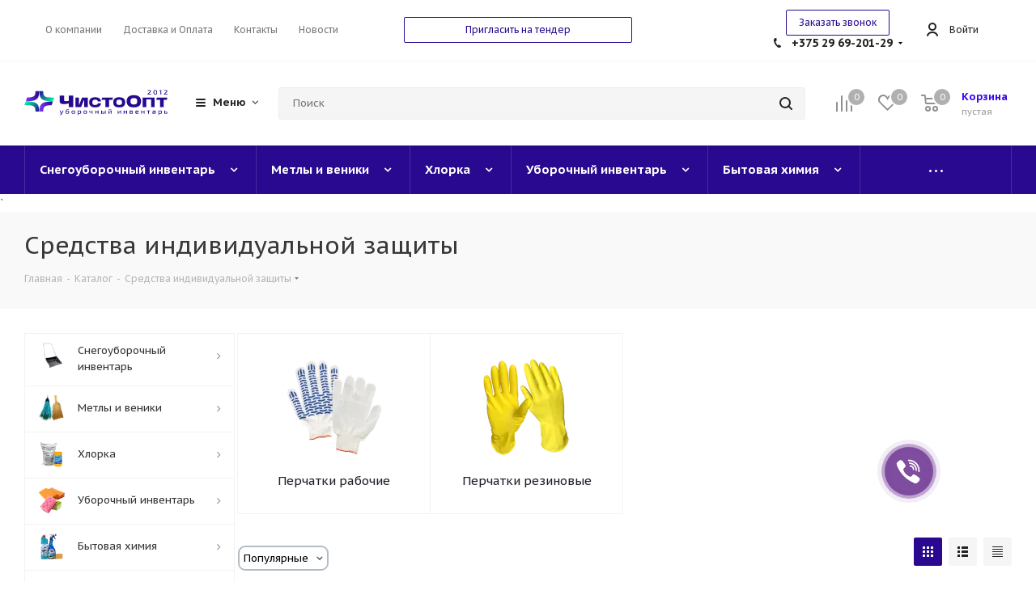

--- FILE ---
content_type: text/html; charset=UTF-8
request_url: https://chistoopt.by/catalog/sredstva-zashchity/
body_size: 68780
content:


<!DOCTYPE html>
<html xmlns="http://www.w3.org/1999/xhtml" xml:lang="ru"
      lang="ru" >
<head><link rel="canonical" href="https://chistoopt.by/catalog/sredstva-zashchity/" />

    <script data-skip-moving="true">
        // const pageSpeedActive = window.navigator.userAgent.indexOf('Chrome-Lighthouse') == '-1' ? true : false;
        // function DOMEval(code) {
        //     let script = window.document.createElement('script');
        //     script.text = code;
        //     window.document.head.appendChild(script).parentNode.removeChild(script);
        // }
        // function addScriptSync(url, async = true, cors = false) {
        //     let xhr = new XMLHttpRequest();
        //     xhr.withCredentials = cors;
        //     xhr.open('GET', url, async);
        //     xhr.onload = function () {
        //         if ((xhr.status == 200) && (xhr.readyState == 4)) {
        //             DOMEval(xhr.responseText);
        //         }
        //     };
        //     xhr.send();
        // }
        // function addTagPageSpeed(tag, param) {
        //     if (pageSpeedActive) {
        //         let new_tag = document.createElement(tag);
        //         for (key_param in param) {
        //             new_tag[key_param] = param[key_param];
        //             document.currentScript.before(new_tag);
        //         }
        //     }
        // }
        // function addScriptPageSpeed(url, async) {
        //     if (pageSpeedActive) {
        //         addScriptSync(url, async);
        //     }
        // }
    </script>
<script >
window.onbeforeunload = function()  {

};
</script>
<!-- Google Tag Manager -->
<script>(function(w,d,s,l,i){w[l]=w[l]||[];w[l].push({'gtm.start':
new Date().getTime(),event:'gtm.js'});var f=d.getElementsByTagName(s)[0],
j=d.createElement(s),dl=l!='dataLayer'?'&l='+l:'';j.async=true;j.src=
'https://www.googletagmanager.com/gtm.js?id='+i+dl;f.parentNode.insertBefore(j,f);
})(window,document,'script','dataLayer','GTM-NXTMFZX3');</script>
<!-- End Google Tag Manager -->

    <meta name="yandex-verification" content="e79aa5bd9dc58abb"/>
    <meta name="yandex-verification" content="317604a645bf99bc"/>
    <title>Средства индивидуальной защиты купить в Минске</title>
    <meta name="viewport" content="initial-scale=1.0, width=device-width" />
    <meta name="HandheldFriendly" content="true" />
    <meta name="yes" content="yes" />
    <meta name="apple-mobile-web-app-status-bar-style" content="black" />
    <meta name="SKYPE_TOOLBAR" content="SKYPE_TOOLBAR_PARSER_COMPATIBLE" />
        <meta http-equiv="Content-Type" content="text/html; charset=UTF-8" />
<meta name="description" content="Купить СИЗ оптом ⏩ скидки и выгодные цены ✔️ официальный поставщик ✔️ оперативная доставка ✔️ различные виды оплаты ⭐️ интернет магазин Чистоопт ☎️ +375173360039" />
<link href="https://fonts.googleapis.com/css?family=PT+Sans+Caption:400italic,700italic,400,700&subset=latin,cyrillic-ext"  rel="stylesheet" />
<link href="/bitrix/js/ui/design-tokens/dist/ui.design-tokens.min.css?175431713522911"  rel="stylesheet" />
<link href="/bitrix/js/ui/fonts/opensans/ui.font.opensans.min.css?16982472302320"  rel="stylesheet" />
<link href="/bitrix/js/main/popup/dist/main.popup.bundle.min.css?169824723226598"  rel="stylesheet" />
<link href="/local/templates/aspro_next/components/bitrix/catalog/main/style.css?17030748297407"  rel="stylesheet" />
<link href="/local/templates/aspro_next/components/bitrix/catalog.smart.filter/main/style.css?16982472291133"  rel="stylesheet" />
<link href="/local/templates/aspro_next/components/bitrix/news.list/FAQ/style.css?17237290431258"  rel="stylesheet" />
<link href="/local/templates/aspro_next/components/bitrix/catalog.section/catalog_block/style.css?17236476681228"  rel="stylesheet" />
<link href="/local/templates/aspro_next/vendor/css/bootstrap.min.css?169824722988740"  data-template-style="true"  rel="stylesheet" />
<link href="/local/templates/aspro_next/css/jquery.fancybox.min.css?16982472293213"  data-template-style="true"  rel="stylesheet" />
<link href="/local/templates/aspro_next/css/styles.min.css?169824722991290"  data-template-style="true"  rel="stylesheet" />
<link href="/local/templates/aspro_next/css/animation/animation_ext.css?16982472294934"  data-template-style="true"  rel="stylesheet" />
<link href="/local/templates/aspro_next/vendor/css/footable.standalone.min.css?169824722919590"  data-template-style="true"  rel="stylesheet" />
<link href="/local/templates/aspro_next/css/h1-normal.min.css?16982472291263"  data-template-style="true"  rel="stylesheet" />
<link href="/local/templates/aspro_next/ajax/ajax.min.css?1698247229247"  data-template-style="true"  rel="stylesheet" />
<link href="/local/templates/aspro_next/css/jquery.mCustomScrollbar.min.css?169824722942839"  data-template-style="true"  rel="stylesheet" />
<link href="/bitrix/panel/main/popup.min.css?169824725220774"  data-template-style="true"  rel="stylesheet" />
<link href="/local/templates/aspro_next/styles.css?176943587112153"  data-template-style="true"  rel="stylesheet" />
<link href="/local/templates/aspro_next/template_styles.css?1769457900595918"  data-template-style="true"  rel="stylesheet" />
<link href="/local/templates/aspro_next/css/media.min.css?1698247229135086"  data-template-style="true"  rel="stylesheet" />
<link href="/local/templates/aspro_next/vendor/fonts/font-awesome/css/font-awesome.min.css?169824722931000"  data-template-style="true"  rel="stylesheet" />
<link href="/local/templates/aspro_next/css/print.min.css?169824722917356"  data-template-style="true"  rel="stylesheet" />
<link href="/local/templates/aspro_next/themes/custom_s1/theme.min.css?176882529443856"  data-template-style="true"  rel="stylesheet" />
<link href="/local/templates/aspro_next/bg_color/light/bgcolors.min.css?169824722854"  data-template-style="true"  rel="stylesheet" />
<link href="/local/templates/aspro_next/css/width-2.min.css?16982472292723"  data-template-style="true"  rel="stylesheet" />
<link href="/local/templates/aspro_next/css/font-5.min.css?16982472295128"  data-template-style="true"  rel="stylesheet" />
<link href="/local/templates/aspro_next/css/custom.css?176969277016891"  data-template-style="true"  rel="stylesheet" />
<script>if(!window.BX)window.BX={};if(!window.BX.message)window.BX.message=function(mess){if(typeof mess==='object'){for(let i in mess) {BX.message[i]=mess[i];} return true;}};</script>
<script>(window.BX||top.BX).message({'JS_CORE_LOADING':'Загрузка...','JS_CORE_NO_DATA':'- Нет данных -','JS_CORE_WINDOW_CLOSE':'Закрыть','JS_CORE_WINDOW_EXPAND':'Развернуть','JS_CORE_WINDOW_NARROW':'Свернуть в окно','JS_CORE_WINDOW_SAVE':'Сохранить','JS_CORE_WINDOW_CANCEL':'Отменить','JS_CORE_WINDOW_CONTINUE':'Продолжить','JS_CORE_H':'ч','JS_CORE_M':'м','JS_CORE_S':'с','JSADM_AI_HIDE_EXTRA':'Скрыть лишние','JSADM_AI_ALL_NOTIF':'Показать все','JSADM_AUTH_REQ':'Требуется авторизация!','JS_CORE_WINDOW_AUTH':'Войти','JS_CORE_IMAGE_FULL':'Полный размер'});</script>

<script src="/bitrix/js/main/core/core.js?1754320698538146"></script>

<script>BX.Runtime.registerExtension({'name':'main.core','namespace':'BX','loaded':true});</script>
<script>BX.setJSList(['/bitrix/js/main/core/core_ajax.js','/bitrix/js/main/core/core_promise.js','/bitrix/js/main/polyfill/promise/js/promise.js','/bitrix/js/main/loadext/loadext.js','/bitrix/js/main/loadext/extension.js','/bitrix/js/main/polyfill/promise/js/promise.js','/bitrix/js/main/polyfill/find/js/find.js','/bitrix/js/main/polyfill/includes/js/includes.js','/bitrix/js/main/polyfill/matches/js/matches.js','/bitrix/js/ui/polyfill/closest/js/closest.js','/bitrix/js/main/polyfill/fill/main.polyfill.fill.js','/bitrix/js/main/polyfill/find/js/find.js','/bitrix/js/main/polyfill/matches/js/matches.js','/bitrix/js/main/polyfill/core/dist/polyfill.bundle.js','/bitrix/js/main/core/core.js','/bitrix/js/main/polyfill/intersectionobserver/js/intersectionobserver.js','/bitrix/js/main/lazyload/dist/lazyload.bundle.js','/bitrix/js/main/polyfill/core/dist/polyfill.bundle.js','/bitrix/js/main/parambag/dist/parambag.bundle.js']);
</script>
<script>BX.Runtime.registerExtension({'name':'ui.dexie','namespace':'BX.Dexie3','loaded':true});</script>
<script>BX.Runtime.registerExtension({'name':'ls','namespace':'window','loaded':true});</script>
<script>BX.Runtime.registerExtension({'name':'fx','namespace':'window','loaded':true});</script>
<script>BX.Runtime.registerExtension({'name':'fc','namespace':'window','loaded':true});</script>
<script>BX.Runtime.registerExtension({'name':'pull.protobuf','namespace':'BX','loaded':true});</script>
<script>BX.Runtime.registerExtension({'name':'rest.client','namespace':'window','loaded':true});</script>
<script>(window.BX||top.BX).message({'pull_server_enabled':'Y','pull_config_timestamp':'1741097453','pull_guest_mode':'N','pull_guest_user_id':'0'});(window.BX||top.BX).message({'PULL_OLD_REVISION':'Для продолжения корректной работы с сайтом необходимо перезагрузить страницу.'});</script>
<script>BX.Runtime.registerExtension({'name':'pull.client','namespace':'BX','loaded':true});</script>
<script>BX.Runtime.registerExtension({'name':'pull','namespace':'window','loaded':true});</script>
<script>BX.Runtime.registerExtension({'name':'jquery2','namespace':'window','loaded':true});</script>
<script>BX.Runtime.registerExtension({'name':'ui.design-tokens','namespace':'window','loaded':true});</script>
<script>BX.Runtime.registerExtension({'name':'ui.fonts.opensans','namespace':'window','loaded':true});</script>
<script>BX.Runtime.registerExtension({'name':'main.popup','namespace':'BX.Main','loaded':true});</script>
<script>BX.Runtime.registerExtension({'name':'popup','namespace':'window','loaded':true});</script>
<script>BX.Runtime.registerExtension({'name':'currency.currency-core','namespace':'BX.Currency','loaded':true});</script>
<script>BX.Runtime.registerExtension({'name':'currency','namespace':'window','loaded':true});</script>
<script>BX.Runtime.registerExtension({'name':'main.pageobject','namespace':'window','loaded':true});</script>
<script>(window.BX||top.BX).message({'JS_CORE_LOADING':'Загрузка...','JS_CORE_NO_DATA':'- Нет данных -','JS_CORE_WINDOW_CLOSE':'Закрыть','JS_CORE_WINDOW_EXPAND':'Развернуть','JS_CORE_WINDOW_NARROW':'Свернуть в окно','JS_CORE_WINDOW_SAVE':'Сохранить','JS_CORE_WINDOW_CANCEL':'Отменить','JS_CORE_WINDOW_CONTINUE':'Продолжить','JS_CORE_H':'ч','JS_CORE_M':'м','JS_CORE_S':'с','JSADM_AI_HIDE_EXTRA':'Скрыть лишние','JSADM_AI_ALL_NOTIF':'Показать все','JSADM_AUTH_REQ':'Требуется авторизация!','JS_CORE_WINDOW_AUTH':'Войти','JS_CORE_IMAGE_FULL':'Полный размер'});</script>
<script>BX.Runtime.registerExtension({'name':'window','namespace':'window','loaded':true});</script>
<script>(window.BX||top.BX).message({'LANGUAGE_ID':'ru','FORMAT_DATE':'DD.MM.YYYY','FORMAT_DATETIME':'DD.MM.YYYY HH:MI:SS','COOKIE_PREFIX':'BITRIX_SM','SERVER_TZ_OFFSET':'10800','UTF_MODE':'Y','SITE_ID':'s1','SITE_DIR':'/','USER_ID':'','SERVER_TIME':'1769809796','USER_TZ_OFFSET':'0','USER_TZ_AUTO':'Y','bitrix_sessid':'5938d8b671656ee86d9b2aa869fcdd40'});</script>


<script src="/bitrix/js/ui/dexie/dist/dexie3.bundle.min.js?169824722988274"></script>
<script src="/bitrix/js/main/core/core_ls.min.js?16982472307365"></script>
<script src="/bitrix/js/main/core/core_fx.min.js?16982472309768"></script>
<script src="/bitrix/js/main/core/core_frame_cache.min.js?175431709611210"></script>
<script src="/bitrix/js/pull/protobuf/protobuf.min.js?169824722976433"></script>
<script src="/bitrix/js/pull/protobuf/model.min.js?169824722914190"></script>
<script src="/bitrix/js/rest/client/rest.client.min.js?16982472299240"></script>
<script src="/bitrix/js/pull/client/pull.client.min.js?175431712149554"></script>
<script src="/bitrix/js/main/jquery/jquery-2.2.4.min.js?175250475685577"></script>
<script src="/bitrix/js/main/ajax.min.js?175559666521274"></script>
<script src="/bitrix/js/main/popup/dist/main.popup.bundle.min.js?175431709665824"></script>
<script src="/bitrix/js/currency/currency-core/dist/currency-core.bundle.min.js?16982472293755"></script>
<script src="/bitrix/js/currency/core_currency.min.js?1698247229833"></script>
<script src="/bitrix/js/main/pageobject/pageobject.min.js?1698247232570"></script>
<script src="/bitrix/js/main/core/core_window.min.js?175431709676324"></script>
<script>BX.message({'PHONE':'Телефон','FAST_VIEW':'Быстрый просмотр','TABLES_SIZE_TITLE':'Подбор размера','SOCIAL':'Социальные сети','DESCRIPTION':'Описание магазина','ITEMS':'Товары','LOGO':'Логотип','REGISTER_INCLUDE_AREA':'Текст о регистрации','AUTH_INCLUDE_AREA':'Текст об авторизации','FRONT_IMG':'Изображение компании','EMPTY_CART':'пуста','CATALOG_VIEW_MORE':'... Показать все','CATALOG_VIEW_LESS':'... Свернуть','JS_REQUIRED':'Заполните это поле','JS_FORMAT':'Неверный формат','JS_FILE_EXT':'Недопустимое расширение файла','JS_PASSWORD_COPY':'Пароли не совпадают','JS_PASSWORD_LENGTH':'Минимум 6 символов','JS_ERROR':'Неверно заполнено поле','JS_FILE_SIZE':'Максимальный размер 5мб','JS_FILE_BUTTON_NAME':'Выберите файл','JS_FILE_DEFAULT':'Файл не найден','JS_DATE':'Некорректная дата','JS_DATETIME':'Некорректная дата/время','JS_REQUIRED_LICENSES':'Согласитесь с условиями','LICENSE_PROP':'Согласие на обработку персональных данных','LOGIN_LEN':'Введите минимум {0} символа','FANCY_CLOSE':'Закрыть','FANCY_NEXT':'Следующий','FANCY_PREV':'Предыдущий','TOP_AUTH_REGISTER':'Регистрация','CALLBACK':'Заказать звонок','S_CALLBACK':'Заказать звонок','UNTIL_AKC':'До конца акции','TITLE_QUANTITY_BLOCK':'Остаток','TITLE_QUANTITY':'шт.','TOTAL_SUMM_ITEM':'Общая стоимость ','SUBSCRIBE_SUCCESS':'Вы успешно подписались','RECAPTCHA_TEXT':'Подтвердите, что вы не робот','JS_RECAPTCHA_ERROR':'Пройдите проверку','COUNTDOWN_SEC':'сек.','COUNTDOWN_MIN':'мин.','COUNTDOWN_HOUR':'час.','COUNTDOWN_DAY0':'дней','COUNTDOWN_DAY1':'день','COUNTDOWN_DAY2':'дня','COUNTDOWN_WEAK0':'Недель','COUNTDOWN_WEAK1':'Неделя','COUNTDOWN_WEAK2':'Недели','COUNTDOWN_MONTH0':'Месяцев','COUNTDOWN_MONTH1':'Месяц','COUNTDOWN_MONTH2':'Месяца','COUNTDOWN_YEAR0':'Лет','COUNTDOWN_YEAR1':'Год','COUNTDOWN_YEAR2':'Года','CATALOG_PARTIAL_BASKET_PROPERTIES_ERROR':'Заполнены не все свойства у добавляемого товара','CATALOG_EMPTY_BASKET_PROPERTIES_ERROR':'Выберите свойства товара, добавляемые в корзину в параметрах компонента','CATALOG_ELEMENT_NOT_FOUND':'Элемент не найден','ERROR_ADD2BASKET':'Ошибка добавления товара в корзину','CATALOG_SUCCESSFUL_ADD_TO_BASKET':'Успешное добавление товара в корзину','ERROR_BASKET_TITLE':'Ошибка корзины','ERROR_BASKET_PROP_TITLE':'Выберите свойства, добавляемые в корзину','ERROR_BASKET_BUTTON':'Выбрать','BASKET_TOP':'Корзина в шапке','ERROR_ADD_DELAY_ITEM':'Ошибка отложенной корзины','VIEWED_TITLE':'Ранее вы смотрели','VIEWED_BEFORE':'Ранее вы смотрели','BEST_TITLE':'Лучшие предложения','CT_BST_SEARCH_BUTTON':'Поиск','CT_BST_SEARCH2_BUTTON':'Найти','BASKET_PRINT_BUTTON':'Распечатать','BASKET_CLEAR_ALL_BUTTON':'Очистить','BASKET_QUICK_ORDER_BUTTON':'Быстрый заказ','BASKET_CONTINUE_BUTTON':'Продолжить покупки','BASKET_ORDER_BUTTON':'Оформить заказ','SHARE_BUTTON':'Поделиться','BASKET_CHANGE_TITLE':'Ваш заказ','BASKET_CHANGE_LINK':'Изменить','MORE_INFO_SKU':'Подробнее','FROM':'от','TITLE_BLOCK_VIEWED_NAME':'Ранее вы смотрели','T_BASKET':'Корзина','FILTER_EXPAND_VALUES':'Показать все','FILTER_HIDE_VALUES':'Свернуть','FULL_ORDER':'Полный заказ','CUSTOM_COLOR_CHOOSE':'Выбрать','CUSTOM_COLOR_CANCEL':'Отмена','S_MOBILE_MENU':'Меню','NEXT_T_MENU_BACK':'Назад','NEXT_T_MENU_CALLBACK':'Обратная связь','NEXT_T_MENU_CONTACTS_TITLE':'Будьте на связи','SEARCH_TITLE':'Поиск','SOCIAL_TITLE':'Оставайтесь на связи','HEADER_SCHEDULE':'Время работы','SEO_TEXT':'SEO описание','COMPANY_IMG':'Картинка компании','COMPANY_TEXT':'Описание компании','CONFIG_SAVE_SUCCESS':'Настройки сохранены','CONFIG_SAVE_FAIL':'Ошибка сохранения настроек','ITEM_ECONOMY':'Экономия','ITEM_ARTICLE':'Артикул: ','JS_FORMAT_ORDER':'имеет неверный формат','JS_BASKET_COUNT_TITLE':'В корзине товаров на SUMM','POPUP_VIDEO':'Видео','POPUP_GIFT_TEXT':'Нашли что-то особенное? Намекните другу о подарке!','ORDER_FIO_LABEL':'Ф.И.О.','ORDER_PHONE_LABEL':'Телефон','ORDER_REGISTER_BUTTON':'Регистрация'})</script>
<script>window.lazySizesConfig = window.lazySizesConfig || {};lazySizesConfig.loadMode = 2;lazySizesConfig.expand = 100;lazySizesConfig.expFactor = 1;lazySizesConfig.hFac = 0.1;</script>
<link rel="shortcut icon" href="/favicon.ico?1768825292" type="image/x-icon" />
<link rel="apple-touch-icon" sizes="180x180" href="/upload/dev2fun.imagecompress/webp/CNext/52d/52dba620242a495904970ea331e6d11d.webp" />

<meta property="og:title" content="Средства индивидуальной защиты купить в Минске" />
<meta property="og:type" content="website" />
<meta property="og:image" content="https://chistoopt.by/upload/CNext/8b6/8b60a25414ed18902a8330f3d70829d3.svg" />
<link rel="image_src" href="https://chistoopt.by/upload/CNext/8b6/8b60a25414ed18902a8330f3d70829d3.svg"  />
<meta property="og:url" content="https://chistoopt.by/catalog/sredstva-zashchity/" />
<meta property="og:description" content="Купить СИЗ оптом ⏩ скидки и выгодные цены ✔️ официальный поставщик ✔️ оперативная доставка ✔️ различные виды оплаты ⭐️ интернет магазин Чистоопт ☎️ +375173360039" />



    <script src="/local/templates/aspro_next/js/jquery.actual.min.js?16982472281251"></script>
<script src="/local/templates/aspro_next/vendor/js/jquery.bxslider.min.js?169824722923647"></script>
<script src="/local/templates/aspro_next/js/jqModal.min.js?16982472282622"></script>
<script src="/local/templates/aspro_next/vendor/js/bootstrap.js?169824722927908"></script>
<script src="/local/templates/aspro_next/vendor/js/jquery.appear.js?16982472293188"></script>
<script src="/local/templates/aspro_next/js/browser.min.js?1698247228662"></script>
<script src="/local/templates/aspro_next/js/jquery.fancybox.min.js?169824722821526"></script>
<script src="/local/templates/aspro_next/js/jquery.flexslider.min.js?169824722822406"></script>
<script src="/local/templates/aspro_next/vendor/js/moment.min.js?169824722934436"></script>
<script src="/local/templates/aspro_next/vendor/js/footable.min.js?169824722982382"></script>
<script src="/local/templates/aspro_next/vendor/js/velocity/velocity.js?169824722944791"></script>
<script src="/local/templates/aspro_next/vendor/js/velocity/velocity.ui.js?169824722913257"></script>
<script src="/local/templates/aspro_next/vendor/js/lazysizes.min.js?16982472297057"></script>
<script src="/local/templates/aspro_next/js/jquery.validate.min.js?169824722822257"></script>
<script src="/local/templates/aspro_next/js/jquery.inputmask.bundle.min.js?169824722870933"></script>
<script src="/local/templates/aspro_next/js/jquery.easing.1.3.min.js?16982472283338"></script>
<script src="/local/templates/aspro_next/js/equalize.min.js?1698247228588"></script>
<script src="/local/templates/aspro_next/js/jquery.alphanumeric.min.js?1698247228942"></script>
<script src="/local/templates/aspro_next/js/jquery.cookie.min.js?16982472283066"></script>
<script src="/local/templates/aspro_next/js/jquery.plugin.min.js?16982472283181"></script>
<script src="/local/templates/aspro_next/js/jquery.countdown.min.js?169824722813137"></script>
<script src="/local/templates/aspro_next/js/jquery.countdown-ru.min.js?16982472281011"></script>
<script src="/local/templates/aspro_next/js/jquery.ikSelect.min.js?169824722817725"></script>
<script src="/local/templates/aspro_next/js/jquery.mobile.custom.touch.min.js?16982472287784"></script>
<script src="/local/templates/aspro_next/js/jquery.dotdotdot.min.js?16982472285908"></script>
<script src="/local/templates/aspro_next/js/rating_likes.min.js?16982472287297"></script>
<script src="/local/templates/aspro_next/js/video_banner.min.js?169824722817322"></script>
<script src="/local/templates/aspro_next/js/main.js?1769458905192788"></script>
<script src="/local/templates/aspro_next/js/jquery.mCustomScrollbar.min.js?169824722839873"></script>
<script src="/bitrix/components/bitrix/search.title/script.min.js?16982472496443"></script>
<script src="/local/templates/aspro_next/components/bitrix/search.title/corp/script.min.js?16982472286277"></script>
<script src="/local/templates/aspro_next/components/bitrix/menu/left_front_catalog/script.js?1698247229253"></script>
<script src="/local/templates/aspro_next/components/bitrix/subscribe.form/main/script.js?1698247228186"></script>
<script src="/local/templates/aspro_next/components/bitrix/search.title/fixed/script.min.js?16982472286349"></script>
<script src="/local/templates/aspro_next/js/custom.js?17694591853196"></script>
<script src="/local/templates/aspro_next/components/bitrix/catalog/main/script.js?170141813136"></script>
<script src="/local/templates/aspro_next/components/bitrix/catalog.smart.filter/main/script.min.js?169824722918388"></script>
<script src="/local/templates/aspro_next/js/jquery.history.min.js?169824722821571"></script>
<script src="/local/templates/aspro_next/components/bitrix/catalog.section/catalog_block/script.js?172364697964109"></script>
<script>var _ba = _ba || []; _ba.push(["aid", "d79be224d781129b0580ba19eafbe4f7"]); _ba.push(["host", "chistoopt.by"]); (function() {var ba = document.createElement("script"); ba.type = "text/javascript"; ba.async = true;ba.src = (document.location.protocol == "https:" ? "https://" : "http://") + "bitrix.info/ba.js";var s = document.getElementsByTagName("script")[0];s.parentNode.insertBefore(ba, s);})();</script>


            <!--<link rel="stylesheet" href="https://pro.fontawesome.com/releases/v5.10.0/css/all.css"
          integrity="sha384-AYmEC3Yw5cVb3ZcuHtOA93w35dYTsvhLPVnYs9eStHfGJvOvKxVfELGroGkvsg+p" crossorigin="anonymous"/>-->
    <meta name="google-site-verification" content="YvFy1CT92-QmCNSIdn4cEXkdTkol8RFPybQb0awtFEs"/>
</head>

<body class="site_s1 fill_bg_n "
      id="main">
<!-- Google Tag Manager (noscript) -->
<noscript><iframe src="https://www.googletagmanager.com/ns.html?id=GTM-NXTMFZX3"
height="0" width="0" style="display:none;visibility:hidden"></iframe></noscript>
<!-- End Google Tag Manager (noscript) -->
<div id="panel"></div>

<div class="ga_ym_t"><script>console.log('HREF = https://chistoopt.by')</script>    <!--
    Переходы по рекламе Google: +375 29 69-200-49, +375 17 336-12-49
    Переходы по рекламе Yandex: +375 29 69-200-53, +375 17 336-12-50
    Переходы с сайтов содержащих deal: +375 29 69-200-85
    Переходы с сайтов содержащих pulscen: +375 29 69-200-87
    Переходы с сайтов содержащих flagma: +375 29 69-20-115
    Переходы с сайтов содержащих tomas: +375 29 69-201-27
    Переходы с сайтов содержащих b2b.by +375 29 685-23-53
    Переходы с сайтов содержащих all.biz: +375 29 69-201-29
    Переходы с остальных сайтов: +375 29 692-01-37
    -->
     <!--#mobilePhone > div > div:nth-child(2) > a-->
    <!--#mobilePhone > div > div:nth-child(3) > a (DELETE)-->
    <!--#mobilemenu > div > div > div.menu.middle.mobile-menu-contacts > ul > li > ul > li:nth-child(3) > a-->
    <!--#mobilemenu > div > div > div.menu.middle.mobile-menu-contacts > ul > li > ul > li:nth-child(4) > a (DELETE)-->
    <!--#header > div.top-block.top-block-v1 > div > div > div:nth-child(3) > div > div > div > a-->
    <!--#header > div.top-block.top-block-v1 > div > div > div:nth-child(3) > div > div > div > div > div > div > a-->
    <!--#header > div.top-block.top-block-v1 > div > div > div:nth-child(3) > div > div > div > div (DELETE)--></div>

<!--'start_frame_cache_WIklcT'-->





<!--'end_frame_cache_WIklcT'-->		<!--'start_frame_cache_basketitems-component-block'-->												<div id="ajax_basket"></div>
					<!--'end_frame_cache_basketitems-component-block'-->				<script src="/local/templates/aspro_next/js/setTheme.php?site_id=s1&site_dir=/" data-skip-moving="true"></script>
		<script>
			window.onload=function(){
				window.dataLayer = window.dataLayer || [];
			}
				BX.message({'MIN_ORDER_PRICE_TEXT':'<b>Минимальная сумма заказа #PRICE#<\/b><br/>Пожалуйста, добавьте еще товаров в корзину'});

		var arNextOptions = ({
			"SITE_DIR" : "/",
			"SITE_ID" : "s1",
			"SITE_ADDRESS" : "chistoopt.by",
			"FORM" : ({
				"ASK_FORM_ID" : "ASK",
				"SERVICES_FORM_ID" : "SERVICES",
				"FEEDBACK_FORM_ID" : "FEEDBACK",
				"CALLBACK_FORM_ID" : "CALLBACK",
				"RESUME_FORM_ID" : "RESUME",
				"TOORDER_FORM_ID" : "TOORDER"
			}),
			"PAGES" : ({
				"FRONT_PAGE" : "",
				"BASKET_PAGE" : "",
				"ORDER_PAGE" : "",
				"PERSONAL_PAGE" : "",
				"CATALOG_PAGE" : "1",
				"CATALOG_PAGE_URL" : "/catalog/",
				"BASKET_PAGE_URL" : "/basket/",
			}),
			"PRICES" : ({
				"MIN_PRICE" : "200",
			}),
			"THEME" : ({
				'THEME_SWITCHER' : 'N',
				'BASE_COLOR' : 'CUSTOM',
				'BASE_COLOR_CUSTOM' : '28098f',
				'TOP_MENU' : '',
				'TOP_MENU_FIXED' : 'Y',
				'COLORED_LOGO' : 'N',
				'SIDE_MENU' : 'LEFT',
				'SCROLLTOTOP_TYPE' : 'ROUND_COLOR',
				'SCROLLTOTOP_POSITION' : 'PADDING',
				'USE_LAZY_LOAD' : 'Y',
				'CAPTCHA_FORM_TYPE' : '',
				'ONE_CLICK_BUY_CAPTCHA' : 'Y',
				'PHONE_MASK' : '+375 (99) 999-99-99',
				'VALIDATE_PHONE_MASK' : '^[+]375 [(][0-9]{2}[)] [0-9]{3}[-][0-9]{2}[-][0-9]{2}$',
				'DATE_MASK' : 'd.m.y',
				'DATE_PLACEHOLDER' : 'дд.мм.гггг',
				'VALIDATE_DATE_MASK' : '^[0-9]{1,2}\.[0-9]{1,2}\.[0-9]{4}$',
				'DATETIME_MASK' : 'd.m.y h:s',
				'DATETIME_PLACEHOLDER' : 'дд.мм.гггг чч:мм',
				'VALIDATE_DATETIME_MASK' : '^[0-9]{1,2}\.[0-9]{1,2}\.[0-9]{4} [0-9]{1,2}\:[0-9]{1,2}$',
				'VALIDATE_FILE_EXT' : 'png|jpg|jpeg|gif|doc|docx|xls|xlsx|txt|pdf|odt|rtf',
				'BANNER_WIDTH' : '',
				'BIGBANNER_ANIMATIONTYPE' : 'SLIDE_HORIZONTAL',
				'BIGBANNER_SLIDESSHOWSPEED' : '7000',
				'BIGBANNER_ANIMATIONSPEED' : '600',
				'PARTNERSBANNER_SLIDESSHOWSPEED' : '5000',
				'PARTNERSBANNER_ANIMATIONSPEED' : '600',
				'ORDER_BASKET_VIEW' : 'NORMAL',
				'SHOW_BASKET_ONADDTOCART' : 'Y',
				'SHOW_BASKET_PRINT' : 'Y',
				"SHOW_ONECLICKBUY_ON_BASKET_PAGE" : 'Y',
				'SHOW_LICENCE' : 'N',
				'LICENCE_CHECKED' : 'N',
				'LOGIN_EQUAL_EMAIL' : 'Y',
				'PERSONAL_ONEFIO' : 'Y',
				'SHOW_TOTAL_SUMM' : 'Y',
				'SHOW_TOTAL_SUMM_TYPE' : 'CHANGE',
				'CHANGE_TITLE_ITEM' : 'N',
				'DISCOUNT_PRICE' : '',
				'STORES' : '',
				'STORES_SOURCE' : 'IBLOCK',
				'TYPE_SKU' : 'TYPE_2',
				'MENU_POSITION' : 'LINE',
				'MENU_TYPE_VIEW' : 'HOVER',
				'DETAIL_PICTURE_MODE' : 'POPUP',
				'PAGE_WIDTH' : '2',
				'PAGE_CONTACTS' : '2',
				'HEADER_TYPE' : 'custom',
				'REGIONALITY_SEARCH_ROW' : 'N',
				'HEADER_TOP_LINE' : '',
				'HEADER_FIXED' : '1',
				'HEADER_MOBILE' : '1',
				'HEADER_MOBILE_MENU' : '1',
				'HEADER_MOBILE_MENU_SHOW_TYPE' : '',
				'TYPE_SEARCH' : 'fixed',
				'PAGE_TITLE' : '3',
				'INDEX_TYPE' : 'index3',
				'FOOTER_TYPE' : '1',
				'PRINT_BUTTON' : 'N',
				'EXPRESSION_FOR_PRINT_PAGE' : 'Версия для печати',
				'EXPRESSION_FOR_FAST_VIEW' : 'Быстрый просмотр',
				'FILTER_VIEW' : 'VERTICAL',
				'YA_GOALS' : 'Y',
				'YA_COUNTER_ID' : '12757417',
				'USE_FORMS_GOALS' : 'COMMON',
				'USE_SALE_GOALS' : '',
				'USE_DEBUG_GOALS' : 'N',
				'SHOW_HEADER_GOODS' : 'Y',
				'INSTAGRAMM_INDEX' : 'N',
				'USE_PHONE_AUTH': 'N',
				'MOBILE_CATALOG_LIST_ELEMENTS_COMPACT': 'Y',
			}),
			"PRESETS": [{'ID':'968','TITLE':'Тип 1','DESCRIPTION':'','IMG':'/upload/dev2fun.imagecompress/webp/bitrix/images/aspro.next/themes/preset968_1544181424.webp','OPTIONS':{'THEME_SWITCHER':'Y','BASE_COLOR':'9','BASE_COLOR_CUSTOM':'1976d2','SHOW_BG_BLOCK':'N','COLORED_LOGO':'Y','PAGE_WIDTH':'3','FONT_STYLE':'2','MENU_COLOR':'COLORED','LEFT_BLOCK':'1','SIDE_MENU':'LEFT','H1_STYLE':'2','TYPE_SEARCH':'fixed','PAGE_TITLE':'1','HOVER_TYPE_IMG':'shine','SHOW_LICENCE':'Y','MAX_DEPTH_MENU':'3','HIDE_SITE_NAME_TITLE':'Y','SHOW_CALLBACK':'Y','PRINT_BUTTON':'N','USE_GOOGLE_RECAPTCHA':'N','GOOGLE_RECAPTCHA_SHOW_LOGO':'Y','HIDDEN_CAPTCHA':'Y','INSTAGRAMM_WIDE_BLOCK':'N','BIGBANNER_HIDEONNARROW':'N','INDEX_TYPE':{'VALUE':'index1','SUB_PARAMS':{'TIZERS':'Y','CATALOG_SECTIONS':'Y','CATALOG_TAB':'Y','MIDDLE_ADV':'Y','SALE':'Y','BLOG':'Y','BOTTOM_BANNERS':'Y','COMPANY_TEXT':'Y','BRANDS':'Y','INSTAGRAMM':'Y'}},'FRONT_PAGE_BRANDS':'brands_slider','FRONT_PAGE_SECTIONS':'front_sections_only','TOP_MENU_FIXED':'Y','HEADER_TYPE':'1','USE_REGIONALITY':'Y','FILTER_VIEW':'COMPACT','SEARCH_VIEW_TYPE':'with_filter','USE_FAST_VIEW_PAGE_DETAIL':'fast_view_1','SHOW_TOTAL_SUMM':'Y','CHANGE_TITLE_ITEM':'N','VIEW_TYPE_HIGHLOAD_PROP':'N','SHOW_HEADER_GOODS':'Y','SEARCH_HIDE_NOT_AVAILABLE':'N','LEFT_BLOCK_CATALOG_ICONS':'N','SHOW_CATALOG_SECTIONS_ICONS':'Y','LEFT_BLOCK_CATALOG_DETAIL':'Y','CATALOG_COMPARE':'Y','CATALOG_PAGE_DETAIL':'element_1','SHOW_BREADCRUMBS_CATALOG_SUBSECTIONS':'Y','SHOW_BREADCRUMBS_CATALOG_CHAIN':'H1','TYPE_SKU':'TYPE_1','DETAIL_PICTURE_MODE':'POPUP','MENU_POSITION':'LINE','MENU_TYPE_VIEW':'HOVER','VIEWED_TYPE':'LOCAL','VIEWED_TEMPLATE':'HORIZONTAL','USE_WORD_EXPRESSION':'Y','ORDER_BASKET_VIEW':'FLY','ORDER_BASKET_COLOR':'DARK','SHOW_BASKET_ONADDTOCART':'Y','SHOW_BASKET_PRINT':'Y','SHOW_BASKET_ON_PAGES':'N','USE_PRODUCT_QUANTITY_LIST':'Y','USE_PRODUCT_QUANTITY_DETAIL':'Y','ONE_CLICK_BUY_CAPTCHA':'N','SHOW_ONECLICKBUY_ON_BASKET_PAGE':'Y','ONECLICKBUY_SHOW_DELIVERY_NOTE':'N','PAGE_CONTACTS':'3','CONTACTS_USE_FEEDBACK':'Y','CONTACTS_USE_MAP':'Y','BLOG_PAGE':'list_elements_2','PROJECTS_PAGE':'list_elements_2','NEWS_PAGE':'list_elements_3','STAFF_PAGE':'list_elements_1','PARTNERS_PAGE':'list_elements_3','PARTNERS_PAGE_DETAIL':'element_4','VACANCY_PAGE':'list_elements_1','LICENSES_PAGE':'list_elements_2','FOOTER_TYPE':'4','ADV_TOP_HEADER':'N','ADV_TOP_UNDERHEADER':'N','ADV_SIDE':'Y','ADV_CONTENT_TOP':'N','ADV_CONTENT_BOTTOM':'N','ADV_FOOTER':'N','HEADER_MOBILE_FIXED':'Y','HEADER_MOBILE':'1','HEADER_MOBILE_MENU':'1','HEADER_MOBILE_MENU_OPEN':'1','PERSONAL_ONEFIO':'Y','LOGIN_EQUAL_EMAIL':'Y','YA_GOALS':'N','YANDEX_ECOMERCE':'N','GOOGLE_ECOMERCE':'N'}},{'ID':'221','TITLE':'Тип 2','DESCRIPTION':'','IMG':'/upload/dev2fun.imagecompress/webp/bitrix/images/aspro.next/themes/preset221_1544181431.webp','OPTIONS':{'THEME_SWITCHER':'Y','BASE_COLOR':'11','BASE_COLOR_CUSTOM':'107bb1','SHOW_BG_BLOCK':'N','COLORED_LOGO':'Y','PAGE_WIDTH':'2','FONT_STYLE':'8','MENU_COLOR':'LIGHT','LEFT_BLOCK':'2','SIDE_MENU':'LEFT','H1_STYLE':'2','TYPE_SEARCH':'fixed','PAGE_TITLE':'1','HOVER_TYPE_IMG':'shine','SHOW_LICENCE':'Y','MAX_DEPTH_MENU':'4','HIDE_SITE_NAME_TITLE':'Y','SHOW_CALLBACK':'Y','PRINT_BUTTON':'N','USE_GOOGLE_RECAPTCHA':'N','GOOGLE_RECAPTCHA_SHOW_LOGO':'Y','HIDDEN_CAPTCHA':'Y','INSTAGRAMM_WIDE_BLOCK':'N','BIGBANNER_HIDEONNARROW':'N','INDEX_TYPE':{'VALUE':'index3','SUB_PARAMS':{'TOP_ADV_BOTTOM_BANNER':'Y','FLOAT_BANNER':'Y','CATALOG_SECTIONS':'Y','CATALOG_TAB':'Y','TIZERS':'Y','SALE':'Y','BOTTOM_BANNERS':'Y','COMPANY_TEXT':'Y','BRANDS':'Y','INSTAGRAMM':'N'}},'FRONT_PAGE_BRANDS':'brands_slider','FRONT_PAGE_SECTIONS':'front_sections_with_childs','TOP_MENU_FIXED':'Y','HEADER_TYPE':'2','USE_REGIONALITY':'Y','FILTER_VIEW':'VERTICAL','SEARCH_VIEW_TYPE':'with_filter','USE_FAST_VIEW_PAGE_DETAIL':'fast_view_1','SHOW_TOTAL_SUMM':'Y','CHANGE_TITLE_ITEM':'N','VIEW_TYPE_HIGHLOAD_PROP':'N','SHOW_HEADER_GOODS':'Y','SEARCH_HIDE_NOT_AVAILABLE':'N','LEFT_BLOCK_CATALOG_ICONS':'N','SHOW_CATALOG_SECTIONS_ICONS':'Y','LEFT_BLOCK_CATALOG_DETAIL':'Y','CATALOG_COMPARE':'Y','CATALOG_PAGE_DETAIL':'element_3','SHOW_BREADCRUMBS_CATALOG_SUBSECTIONS':'Y','SHOW_BREADCRUMBS_CATALOG_CHAIN':'H1','TYPE_SKU':'TYPE_1','DETAIL_PICTURE_MODE':'POPUP','MENU_POSITION':'LINE','MENU_TYPE_VIEW':'HOVER','VIEWED_TYPE':'LOCAL','VIEWED_TEMPLATE':'HORIZONTAL','USE_WORD_EXPRESSION':'Y','ORDER_BASKET_VIEW':'NORMAL','ORDER_BASKET_COLOR':'DARK','SHOW_BASKET_ONADDTOCART':'Y','SHOW_BASKET_PRINT':'Y','SHOW_BASKET_ON_PAGES':'N','USE_PRODUCT_QUANTITY_LIST':'Y','USE_PRODUCT_QUANTITY_DETAIL':'Y','ONE_CLICK_BUY_CAPTCHA':'N','SHOW_ONECLICKBUY_ON_BASKET_PAGE':'Y','ONECLICKBUY_SHOW_DELIVERY_NOTE':'N','PAGE_CONTACTS':'3','CONTACTS_USE_FEEDBACK':'Y','CONTACTS_USE_MAP':'Y','BLOG_PAGE':'list_elements_2','PROJECTS_PAGE':'list_elements_2','NEWS_PAGE':'list_elements_3','STAFF_PAGE':'list_elements_1','PARTNERS_PAGE':'list_elements_3','PARTNERS_PAGE_DETAIL':'element_4','VACANCY_PAGE':'list_elements_1','LICENSES_PAGE':'list_elements_2','FOOTER_TYPE':'1','ADV_TOP_HEADER':'N','ADV_TOP_UNDERHEADER':'N','ADV_SIDE':'Y','ADV_CONTENT_TOP':'N','ADV_CONTENT_BOTTOM':'N','ADV_FOOTER':'N','HEADER_MOBILE_FIXED':'Y','HEADER_MOBILE':'1','HEADER_MOBILE_MENU':'1','HEADER_MOBILE_MENU_OPEN':'1','PERSONAL_ONEFIO':'Y','LOGIN_EQUAL_EMAIL':'Y','YA_GOALS':'N','YANDEX_ECOMERCE':'N','GOOGLE_ECOMERCE':'N'}},{'ID':'215','TITLE':'Тип 3','DESCRIPTION':'','IMG':'/upload/dev2fun.imagecompress/webp/bitrix/images/aspro.next/themes/preset215_1544181438.webp','OPTIONS':{'THEME_SWITCHER':'Y','BASE_COLOR':'16','BASE_COLOR_CUSTOM':'188b30','SHOW_BG_BLOCK':'N','COLORED_LOGO':'Y','PAGE_WIDTH':'3','FONT_STYLE':'8','MENU_COLOR':'LIGHT','LEFT_BLOCK':'3','SIDE_MENU':'LEFT','H1_STYLE':'2','TYPE_SEARCH':'fixed','PAGE_TITLE':'1','HOVER_TYPE_IMG':'shine','SHOW_LICENCE':'Y','MAX_DEPTH_MENU':'4','HIDE_SITE_NAME_TITLE':'Y','SHOW_CALLBACK':'Y','PRINT_BUTTON':'N','USE_GOOGLE_RECAPTCHA':'N','GOOGLE_RECAPTCHA_SHOW_LOGO':'Y','HIDDEN_CAPTCHA':'Y','INSTAGRAMM_WIDE_BLOCK':'N','BIGBANNER_HIDEONNARROW':'N','INDEX_TYPE':{'VALUE':'index2','SUB_PARAMS':[]},'FRONT_PAGE_BRANDS':'brands_list','FRONT_PAGE_SECTIONS':'front_sections_with_childs','TOP_MENU_FIXED':'Y','HEADER_TYPE':'2','USE_REGIONALITY':'Y','FILTER_VIEW':'VERTICAL','SEARCH_VIEW_TYPE':'with_filter','USE_FAST_VIEW_PAGE_DETAIL':'fast_view_1','SHOW_TOTAL_SUMM':'Y','CHANGE_TITLE_ITEM':'N','VIEW_TYPE_HIGHLOAD_PROP':'N','SHOW_HEADER_GOODS':'Y','SEARCH_HIDE_NOT_AVAILABLE':'N','LEFT_BLOCK_CATALOG_ICONS':'N','SHOW_CATALOG_SECTIONS_ICONS':'Y','LEFT_BLOCK_CATALOG_DETAIL':'Y','CATALOG_COMPARE':'Y','CATALOG_PAGE_DETAIL':'element_4','SHOW_BREADCRUMBS_CATALOG_SUBSECTIONS':'Y','SHOW_BREADCRUMBS_CATALOG_CHAIN':'H1','TYPE_SKU':'TYPE_1','DETAIL_PICTURE_MODE':'POPUP','MENU_POSITION':'LINE','MENU_TYPE_VIEW':'HOVER','VIEWED_TYPE':'LOCAL','VIEWED_TEMPLATE':'HORIZONTAL','USE_WORD_EXPRESSION':'Y','ORDER_BASKET_VIEW':'NORMAL','ORDER_BASKET_COLOR':'DARK','SHOW_BASKET_ONADDTOCART':'Y','SHOW_BASKET_PRINT':'Y','SHOW_BASKET_ON_PAGES':'N','USE_PRODUCT_QUANTITY_LIST':'Y','USE_PRODUCT_QUANTITY_DETAIL':'Y','ONE_CLICK_BUY_CAPTCHA':'N','SHOW_ONECLICKBUY_ON_BASKET_PAGE':'Y','ONECLICKBUY_SHOW_DELIVERY_NOTE':'N','PAGE_CONTACTS':'3','CONTACTS_USE_FEEDBACK':'Y','CONTACTS_USE_MAP':'Y','BLOG_PAGE':'list_elements_2','PROJECTS_PAGE':'list_elements_2','NEWS_PAGE':'list_elements_3','STAFF_PAGE':'list_elements_1','PARTNERS_PAGE':'list_elements_3','PARTNERS_PAGE_DETAIL':'element_4','VACANCY_PAGE':'list_elements_1','LICENSES_PAGE':'list_elements_2','FOOTER_TYPE':'1','ADV_TOP_HEADER':'N','ADV_TOP_UNDERHEADER':'N','ADV_SIDE':'Y','ADV_CONTENT_TOP':'N','ADV_CONTENT_BOTTOM':'N','ADV_FOOTER':'N','HEADER_MOBILE_FIXED':'Y','HEADER_MOBILE':'1','HEADER_MOBILE_MENU':'1','HEADER_MOBILE_MENU_OPEN':'1','PERSONAL_ONEFIO':'Y','LOGIN_EQUAL_EMAIL':'Y','YA_GOALS':'N','YANDEX_ECOMERCE':'N','GOOGLE_ECOMERCE':'N'}},{'ID':'881','TITLE':'Тип 4','DESCRIPTION':'','IMG':'/upload/dev2fun.imagecompress/webp/bitrix/images/aspro.next/themes/preset881_1544181443.webp','OPTIONS':{'THEME_SWITCHER':'Y','BASE_COLOR':'CUSTOM','BASE_COLOR_CUSTOM':'f07c00','SHOW_BG_BLOCK':'N','COLORED_LOGO':'Y','PAGE_WIDTH':'1','FONT_STYLE':'1','MENU_COLOR':'COLORED','LEFT_BLOCK':'2','SIDE_MENU':'RIGHT','H1_STYLE':'2','TYPE_SEARCH':'fixed','PAGE_TITLE':'3','HOVER_TYPE_IMG':'blink','SHOW_LICENCE':'Y','MAX_DEPTH_MENU':'4','HIDE_SITE_NAME_TITLE':'Y','SHOW_CALLBACK':'Y','PRINT_BUTTON':'Y','USE_GOOGLE_RECAPTCHA':'N','GOOGLE_RECAPTCHA_SHOW_LOGO':'Y','HIDDEN_CAPTCHA':'Y','INSTAGRAMM_WIDE_BLOCK':'N','BIGBANNER_HIDEONNARROW':'N','INDEX_TYPE':{'VALUE':'index4','SUB_PARAMS':[]},'FRONT_PAGE_BRANDS':'brands_slider','FRONT_PAGE_SECTIONS':'front_sections_with_childs','TOP_MENU_FIXED':'Y','HEADER_TYPE':'9','USE_REGIONALITY':'Y','FILTER_VIEW':'COMPACT','SEARCH_VIEW_TYPE':'with_filter','USE_FAST_VIEW_PAGE_DETAIL':'fast_view_1','SHOW_TOTAL_SUMM':'Y','CHANGE_TITLE_ITEM':'N','VIEW_TYPE_HIGHLOAD_PROP':'N','SHOW_HEADER_GOODS':'Y','SEARCH_HIDE_NOT_AVAILABLE':'N','LEFT_BLOCK_CATALOG_ICONS':'N','SHOW_CATALOG_SECTIONS_ICONS':'Y','LEFT_BLOCK_CATALOG_DETAIL':'Y','CATALOG_COMPARE':'Y','CATALOG_PAGE_DETAIL':'element_4','SHOW_BREADCRUMBS_CATALOG_SUBSECTIONS':'Y','SHOW_BREADCRUMBS_CATALOG_CHAIN':'H1','TYPE_SKU':'TYPE_1','DETAIL_PICTURE_MODE':'POPUP','MENU_POSITION':'LINE','MENU_TYPE_VIEW':'HOVER','VIEWED_TYPE':'LOCAL','VIEWED_TEMPLATE':'HORIZONTAL','USE_WORD_EXPRESSION':'Y','ORDER_BASKET_VIEW':'NORMAL','ORDER_BASKET_COLOR':'DARK','SHOW_BASKET_ONADDTOCART':'Y','SHOW_BASKET_PRINT':'Y','SHOW_BASKET_ON_PAGES':'N','USE_PRODUCT_QUANTITY_LIST':'Y','USE_PRODUCT_QUANTITY_DETAIL':'Y','ONE_CLICK_BUY_CAPTCHA':'N','SHOW_ONECLICKBUY_ON_BASKET_PAGE':'Y','ONECLICKBUY_SHOW_DELIVERY_NOTE':'N','PAGE_CONTACTS':'1','CONTACTS_USE_FEEDBACK':'Y','CONTACTS_USE_MAP':'Y','BLOG_PAGE':'list_elements_2','PROJECTS_PAGE':'list_elements_2','NEWS_PAGE':'list_elements_3','STAFF_PAGE':'list_elements_1','PARTNERS_PAGE':'list_elements_3','PARTNERS_PAGE_DETAIL':'element_4','VACANCY_PAGE':'list_elements_1','LICENSES_PAGE':'list_elements_2','FOOTER_TYPE':'1','ADV_TOP_HEADER':'N','ADV_TOP_UNDERHEADER':'N','ADV_SIDE':'Y','ADV_CONTENT_TOP':'N','ADV_CONTENT_BOTTOM':'N','ADV_FOOTER':'N','HEADER_MOBILE_FIXED':'Y','HEADER_MOBILE':'1','HEADER_MOBILE_MENU':'1','HEADER_MOBILE_MENU_OPEN':'1','PERSONAL_ONEFIO':'Y','LOGIN_EQUAL_EMAIL':'Y','YA_GOALS':'N','YANDEX_ECOMERCE':'N','GOOGLE_ECOMERCE':'N'}},{'ID':'741','TITLE':'Тип 5','DESCRIPTION':'','IMG':'/upload/dev2fun.imagecompress/webp/bitrix/images/aspro.next/themes/preset741_1544181450.webp','OPTIONS':{'THEME_SWITCHER':'Y','BASE_COLOR':'CUSTOM','BASE_COLOR_CUSTOM':'d42727','BGCOLOR_THEME':'LIGHT','CUSTOM_BGCOLOR_THEME':'f6f6f7','SHOW_BG_BLOCK':'Y','COLORED_LOGO':'Y','PAGE_WIDTH':'2','FONT_STYLE':'5','MENU_COLOR':'COLORED','LEFT_BLOCK':'2','SIDE_MENU':'LEFT','H1_STYLE':'2','TYPE_SEARCH':'fixed','PAGE_TITLE':'1','HOVER_TYPE_IMG':'shine','SHOW_LICENCE':'Y','MAX_DEPTH_MENU':'4','HIDE_SITE_NAME_TITLE':'Y','SHOW_CALLBACK':'Y','PRINT_BUTTON':'N','USE_GOOGLE_RECAPTCHA':'N','GOOGLE_RECAPTCHA_SHOW_LOGO':'Y','HIDDEN_CAPTCHA':'Y','INSTAGRAMM_WIDE_BLOCK':'N','BIGBANNER_HIDEONNARROW':'N','INDEX_TYPE':{'VALUE':'index3','SUB_PARAMS':{'TOP_ADV_BOTTOM_BANNER':'Y','FLOAT_BANNER':'Y','CATALOG_SECTIONS':'Y','CATALOG_TAB':'Y','TIZERS':'Y','SALE':'Y','BOTTOM_BANNERS':'Y','COMPANY_TEXT':'Y','BRANDS':'Y','INSTAGRAMM':'N'}},'FRONT_PAGE_BRANDS':'brands_slider','FRONT_PAGE_SECTIONS':'front_sections_only','TOP_MENU_FIXED':'Y','HEADER_TYPE':'3','USE_REGIONALITY':'Y','FILTER_VIEW':'VERTICAL','SEARCH_VIEW_TYPE':'with_filter','USE_FAST_VIEW_PAGE_DETAIL':'fast_view_1','SHOW_TOTAL_SUMM':'Y','CHANGE_TITLE_ITEM':'N','VIEW_TYPE_HIGHLOAD_PROP':'N','SHOW_HEADER_GOODS':'Y','SEARCH_HIDE_NOT_AVAILABLE':'N','LEFT_BLOCK_CATALOG_ICONS':'N','SHOW_CATALOG_SECTIONS_ICONS':'Y','LEFT_BLOCK_CATALOG_DETAIL':'Y','CATALOG_COMPARE':'Y','CATALOG_PAGE_DETAIL':'element_1','SHOW_BREADCRUMBS_CATALOG_SUBSECTIONS':'Y','SHOW_BREADCRUMBS_CATALOG_CHAIN':'H1','TYPE_SKU':'TYPE_1','DETAIL_PICTURE_MODE':'POPUP','MENU_POSITION':'LINE','MENU_TYPE_VIEW':'HOVER','VIEWED_TYPE':'LOCAL','VIEWED_TEMPLATE':'HORIZONTAL','USE_WORD_EXPRESSION':'Y','ORDER_BASKET_VIEW':'NORMAL','ORDER_BASKET_COLOR':'DARK','SHOW_BASKET_ONADDTOCART':'Y','SHOW_BASKET_PRINT':'Y','SHOW_BASKET_ON_PAGES':'N','USE_PRODUCT_QUANTITY_LIST':'Y','USE_PRODUCT_QUANTITY_DETAIL':'Y','ONE_CLICK_BUY_CAPTCHA':'N','SHOW_ONECLICKBUY_ON_BASKET_PAGE':'Y','ONECLICKBUY_SHOW_DELIVERY_NOTE':'N','PAGE_CONTACTS':'3','CONTACTS_USE_FEEDBACK':'Y','CONTACTS_USE_MAP':'Y','BLOG_PAGE':'list_elements_2','PROJECTS_PAGE':'list_elements_2','NEWS_PAGE':'list_elements_3','STAFF_PAGE':'list_elements_1','PARTNERS_PAGE':'list_elements_3','PARTNERS_PAGE_DETAIL':'element_4','VACANCY_PAGE':'list_elements_1','LICENSES_PAGE':'list_elements_2','FOOTER_TYPE':'4','ADV_TOP_HEADER':'N','ADV_TOP_UNDERHEADER':'N','ADV_SIDE':'Y','ADV_CONTENT_TOP':'N','ADV_CONTENT_BOTTOM':'N','ADV_FOOTER':'N','HEADER_MOBILE_FIXED':'Y','HEADER_MOBILE':'1','HEADER_MOBILE_MENU':'1','HEADER_MOBILE_MENU_OPEN':'1','PERSONAL_ONEFIO':'Y','LOGIN_EQUAL_EMAIL':'Y','YA_GOALS':'N','YANDEX_ECOMERCE':'N','GOOGLE_ECOMERCE':'N'}},{'ID':'889','TITLE':'Тип 6','DESCRIPTION':'','IMG':'/upload/dev2fun.imagecompress/webp/bitrix/images/aspro.next/themes/preset889_1544181455.webp','OPTIONS':{'THEME_SWITCHER':'Y','BASE_COLOR':'9','BASE_COLOR_CUSTOM':'1976d2','SHOW_BG_BLOCK':'N','COLORED_LOGO':'Y','PAGE_WIDTH':'2','FONT_STYLE':'8','MENU_COLOR':'COLORED','LEFT_BLOCK':'2','SIDE_MENU':'LEFT','H1_STYLE':'2','TYPE_SEARCH':'fixed','PAGE_TITLE':'1','HOVER_TYPE_IMG':'shine','SHOW_LICENCE':'Y','MAX_DEPTH_MENU':'3','HIDE_SITE_NAME_TITLE':'Y','SHOW_CALLBACK':'Y','PRINT_BUTTON':'N','USE_GOOGLE_RECAPTCHA':'N','GOOGLE_RECAPTCHA_SHOW_LOGO':'Y','HIDDEN_CAPTCHA':'Y','INSTAGRAMM_WIDE_BLOCK':'N','BIGBANNER_HIDEONNARROW':'N','INDEX_TYPE':{'VALUE':'index1','SUB_PARAMS':{'TIZERS':'Y','CATALOG_SECTIONS':'Y','CATALOG_TAB':'Y','MIDDLE_ADV':'Y','SALE':'Y','BLOG':'Y','BOTTOM_BANNERS':'Y','COMPANY_TEXT':'Y','BRANDS':'Y','INSTAGRAMM':'Y'}},'FRONT_PAGE_BRANDS':'brands_slider','FRONT_PAGE_SECTIONS':'front_sections_with_childs','TOP_MENU_FIXED':'Y','HEADER_TYPE':'3','USE_REGIONALITY':'Y','FILTER_VIEW':'COMPACT','SEARCH_VIEW_TYPE':'with_filter','USE_FAST_VIEW_PAGE_DETAIL':'fast_view_1','SHOW_TOTAL_SUMM':'Y','CHANGE_TITLE_ITEM':'N','VIEW_TYPE_HIGHLOAD_PROP':'N','SHOW_HEADER_GOODS':'Y','SEARCH_HIDE_NOT_AVAILABLE':'N','LEFT_BLOCK_CATALOG_ICONS':'N','SHOW_CATALOG_SECTIONS_ICONS':'Y','LEFT_BLOCK_CATALOG_DETAIL':'Y','CATALOG_COMPARE':'Y','CATALOG_PAGE_DETAIL':'element_3','SHOW_BREADCRUMBS_CATALOG_SUBSECTIONS':'Y','SHOW_BREADCRUMBS_CATALOG_CHAIN':'H1','TYPE_SKU':'TYPE_1','DETAIL_PICTURE_MODE':'POPUP','MENU_POSITION':'LINE','MENU_TYPE_VIEW':'HOVER','VIEWED_TYPE':'LOCAL','VIEWED_TEMPLATE':'HORIZONTAL','USE_WORD_EXPRESSION':'Y','ORDER_BASKET_VIEW':'NORMAL','ORDER_BASKET_COLOR':'DARK','SHOW_BASKET_ONADDTOCART':'Y','SHOW_BASKET_PRINT':'Y','SHOW_BASKET_ON_PAGES':'N','USE_PRODUCT_QUANTITY_LIST':'Y','USE_PRODUCT_QUANTITY_DETAIL':'Y','ONE_CLICK_BUY_CAPTCHA':'N','SHOW_ONECLICKBUY_ON_BASKET_PAGE':'Y','ONECLICKBUY_SHOW_DELIVERY_NOTE':'N','PAGE_CONTACTS':'3','CONTACTS_USE_FEEDBACK':'Y','CONTACTS_USE_MAP':'Y','BLOG_PAGE':'list_elements_2','PROJECTS_PAGE':'list_elements_2','NEWS_PAGE':'list_elements_3','STAFF_PAGE':'list_elements_1','PARTNERS_PAGE':'list_elements_3','PARTNERS_PAGE_DETAIL':'element_4','VACANCY_PAGE':'list_elements_1','LICENSES_PAGE':'list_elements_2','FOOTER_TYPE':'1','ADV_TOP_HEADER':'N','ADV_TOP_UNDERHEADER':'N','ADV_SIDE':'Y','ADV_CONTENT_TOP':'N','ADV_CONTENT_BOTTOM':'N','ADV_FOOTER':'N','HEADER_MOBILE_FIXED':'Y','HEADER_MOBILE':'1','HEADER_MOBILE_MENU':'1','HEADER_MOBILE_MENU_OPEN':'1','PERSONAL_ONEFIO':'Y','LOGIN_EQUAL_EMAIL':'Y','YA_GOALS':'N','YANDEX_ECOMERCE':'N','GOOGLE_ECOMERCE':'N'}}],
			"REGIONALITY":({
				'USE_REGIONALITY' : 'N',
				'REGIONALITY_VIEW' : 'POPUP_REGIONS',
			}),
			"COUNTERS":({
				"YANDEX_COUNTER" : 1,
				"GOOGLE_COUNTER" : 1,
				"YANDEX_ECOMERCE" : "Y",
				"GOOGLE_ECOMERCE" : "Y",
				"TYPE":{
					"ONE_CLICK":"Купить в 1 клик",
					"QUICK_ORDER":"Быстрый заказ",
				},
				"GOOGLE_EVENTS":{
					"ADD2BASKET": "addToCart",
					"REMOVE_BASKET": "removeFromCart",
					"CHECKOUT_ORDER": "checkout",
					"PURCHASE": "gtm.dom",
				}
			}),
			"JS_ITEM_CLICK":({
				// "precision" : 6,
				"precisionFactor" : Math.pow(10,6)
			})
		});
		</script>
			
<div class="wrapper1  catalog_page basket_normal basket_fill_DARK side_LEFT catalog_icons_Y banner_auto  mheader-v1 header-vcustom regions_N fill_N footer-v1 front-vindex3 mfixed_Y mfixed_view_always title-v3 with_phones ce_cmp with_lazy">
    
    <div class="header_wrap visible-lg visible-md title-v3">
        <header id="header">
<!--header config-->
            <div class="top-block top-block-v1">
<!--custom-->
    <div class="maxwidth-theme">
        <div class="row header-row">
            <div class="col-md-4">
                	<ul class="menu topest">
					<li  >
				<a href="/company/"><span>О компании</span></a>
			</li>
					<li  >
				<a href="/help/"><span>Доставка и Оплата</span></a>
			</li>
					<li  >
				<a href="/contacts/"><span>Контакты</span></a>
			</li>
					<li  >
				<a href="/company/news/"><span>Новости</span></a>
			</li>
				<li class="more hidden">
			<span>...</span>
			<ul class="dropdown"></ul>
		</li>
	</ul>
            </div>
            <div class="col-md-3">
				<div class="tender-wrap">
					<span class="animate-load btn btn-default white btn-sm" data-event="jqm" data-param-form_id="TENDER" data-name="tender" style='width:100%;'>Пригласить на тендер</span>
				</div>
			</div>
            <div class="col-md-4 personal_wrap d-flex flex-row-reverse">
                <div class="top-block-item show-fixed top-ctrl personal_inner">
                    <div class="personal top login twosmallfont">
                        		
		<!--'start_frame_cache_header-auth-block1'-->		<!-- noindex --><a rel="nofollow" title="Мой кабинет" class="personal-link dark-color animate-load" data-event="jqm" data-param-type="auth" data-param-backurl="/catalog/sredstva-zashchity/" data-name="auth" href="/personal/"><i class="svg inline  svg-inline-cabinet" aria-hidden="true" title="Мой кабинет"><svg xmlns="http://www.w3.org/2000/svg" width="14" height="17" viewBox="0 0 14 17">
  <defs>
    <style>
      .uscls-1 {
        fill: #222;
        fill-rule: evenodd;
      }
    </style>
  </defs>
  <path class="uscls-1" d="M13.969,16a1,1,0,1,1-2,0H11.927C11.578,14.307,9.518,13,7,13s-4.575,1.3-4.924,3H2.031a1,1,0,0,1-2,0,0.983,0.983,0,0,1,.1-0.424C0.7,12.984,3.54,11,7,11S13.332,13,13.882,15.6a1.023,1.023,0,0,1,.038.158c0.014,0.082.048,0.159,0.058,0.243H13.969ZM7,10a5,5,0,1,1,5-5A5,5,0,0,1,7,10ZM7,2a3,3,0,1,0,3,3A3,3,0,0,0,7,2Z"/>
</svg>
</i><span class="wrap"><span class="name">Войти</span></span></a><!-- /noindex -->		<!--'end_frame_cache_header-auth-block1'-->	
	                    </div>
                </div>
                                    <div class="top-block-item">
                        <div class="phone-block">
                                                            <div class="inline-block">
                                    											<!-- noindex -->
			<div class="phone with_dropdown">
				<i class="svg svg-phone"></i>
				<a rel="nofollow" href="tel:+375296920129">+375 29 69-201-29</a>
									<div class="dropdown">
						<div class="wrap">
																							<div class="more_phone">
								    <a  rel="nofollow" href="tel:+375173361249">+375 17 33-612-49<span>Пн-Чт 8:30-17:30, Пт 8:30-16:30, cб, вс - выходной</span></a>
								</div>
													</div>
					</div>
							</div>
			<!-- /noindex -->
							                                </div>
                                                                                        <div class="inline-block" >
                                    <div class="animate-load btn btn-default white btn-sm" data-event="jqm" data-param-form_id="CALLBACK" data-name="callback">
                                        <span>Заказать звонок</span>
                                    </div>
                                </div>
    <!--                            <div class="inline-block">-->
    <!--                                <span class="callback-block animate-load twosmallfont colored" data-event="jqm" data-param-form_id="CALLBACK" data-name="callback">--><!--</span>-->
    <!--                            </div>-->
                                                    </div>
                    </div>
                            </div>
        </div>
    </div>
</div>
<div class="header-v3 header-wrapper">
    <div class="logo_and_menu-row">
        <div class="logo-row">
            <div class="maxwidth-theme">
                <div class="row">
                    <div class="logo-block col-md-2 col-sm-3">

                        
                            <div class="logo">
                                <a href="/"><img src="/upload/CNext/8b6/8b60a25414ed18902a8330f3d70829d3.svg" alt="" title="" data-src="" /></a>                            </div>

                                            </div>
                    
                    <div class="pull-left" >
                        <div class="inner-table-block menu-block rows sep-left">
                            <div class="button_menu_header">
                                <div class="title"><i class="svg svg-burger"></i>Меню&nbsp;&nbsp;<i class="fa fa-angle-down"></i></div>
                                <div class="navs table-menu js-nav">
                                    <!-- noindex -->
                                    	<ul class="nav nav-pills responsive-menu visible-xs" id="mainMenuF">
								<li class="dropdown active">
				<a class="dropdown-toggle" href="/catalog/" title="Каталог">
					Каталог											<i class="fa fa-angle-right"></i>
									</a>
									<ul class="dropdown-menu fixed_menu_ext">
																				<li class="dropdown-submenu dropdown-toggle ">
								<a href="/catalog/snegouborochnyy_inventar/" title="Снегоуборочный инвентарь">
									Снегоуборочный инвентарь																			&nbsp;<i class="fa fa-angle-right"></i>
																	</a>
																	<ul class="dropdown-menu fixed_menu_ext">
																																<li class="dropdown-submenu dropdown-toggle ">
												<a href="/catalog/dvizhki_dlya_snega/" title="Движки для снега">
													Движки для снега																											&nbsp;<i class="fa fa-angle-right"></i>
																									</a>
																									<ul class="dropdown-menu fixed_menu_ext">
																													<li class="">
																<a href="/catalog/dvizhki_dlya_snega_metallicheskie/" title="Движки для снега металлические">Движки для снега металлические</a>
															</li>
																													<li class="">
																<a href="/catalog/dvizhki_dlya_snega_na_kolesakh/" title="Движки для снега на колесах">Движки для снега на колесах</a>
															</li>
																													<li class="">
																<a href="/catalog/dvizhki_dlya_snega_plastikovye/" title="Движки для снега пластиковые">Движки для снега пластиковые</a>
															</li>
																											</ul>
																							</li>
																																<li class=" ">
												<a href="/catalog/ledoruby_skrebki/" title="Ледорубы-скребки">
													Ледорубы-скребки																									</a>
																							</li>
																																<li class="dropdown-submenu dropdown-toggle ">
												<a href="/catalog/lopaty_dlya_snega/" title="Лопаты для снега">
													Лопаты для снега																											&nbsp;<i class="fa fa-angle-right"></i>
																									</a>
																									<ul class="dropdown-menu fixed_menu_ext">
																													<li class="">
																<a href="/catalog/lopaty_iz_polikarbonata/" title="Лопаты для снега из поликарбоната">Лопаты для снега из поликарбоната</a>
															</li>
																													<li class="">
																<a href="/catalog/lopaty_dlya_snega_metallicheskie/" title="Лопаты для снега металлические">Лопаты для снега металлические</a>
															</li>
																													<li class="">
																<a href="/catalog/lopaty_dlya_snega_plastikovye/" title="Лопаты для снега пластиковые">Лопаты для снега пластиковые</a>
															</li>
																													<li class="">
																<a href="/catalog/lopaty_skrebki_dlya_uborki_snega_s_kryshi/" title="Лопаты (скребки) для уборки снега с крыши">Лопаты (скребки) для уборки снега с крыши</a>
															</li>
																													<li class="">
																<a href="/catalog/lopaty_dlya_snega_shirokie/" title="Лопаты для снега широкие">Лопаты для снега широкие</a>
															</li>
																											</ul>
																							</li>
																																<li class="dropdown-submenu dropdown-toggle ">
												<a href="/catalog/antigololednye_reagenty/" title="Антигололедные реагенты">
													Антигололедные реагенты																											&nbsp;<i class="fa fa-angle-right"></i>
																									</a>
																									<ul class="dropdown-menu fixed_menu_ext">
																													<li class="">
																<a href="/catalog/peschano_solevye_smesi/" title="Песчано-солевые смеси">Песчано-солевые смеси</a>
															</li>
																													<li class="">
																<a href="/catalog/protivogololednye_materialy/" title="Противогололедные материалы">Противогололедные материалы</a>
															</li>
																											</ul>
																							</li>
																																<li class=" ">
												<a href="/catalog/yashchiki_dlya_peska_soli_reagentov/" title="Ящики для песка, соли, реагентов">
													Ящики для песка, соли, реагентов																									</a>
																							</li>
																			</ul>
															</li>
																				<li class="dropdown-submenu dropdown-toggle ">
								<a href="/catalog/metly_i_veniki/" title="Метлы и веники">
									Метлы и веники																			&nbsp;<i class="fa fa-angle-right"></i>
																	</a>
																	<ul class="dropdown-menu fixed_menu_ext">
																																<li class=" ">
												<a href="/catalog/veniki/" title="Веники">
													Веники																									</a>
																							</li>
																																<li class="dropdown-submenu dropdown-toggle ">
												<a href="/catalog/metly_ulichnye/" title="Метлы уличные">
													Метлы уличные																											&nbsp;<i class="fa fa-angle-right"></i>
																									</a>
																									<ul class="dropdown-menu fixed_menu_ext">
																													<li class="">
																<a href="/catalog/metly_iz_prirodnykh_materialov/" title="Метлы из природных материалов">Метлы из природных материалов</a>
															</li>
																													<li class="">
																<a href="/catalog/metly_plastikovye/" title="Метлы пластиковые">Метлы пластиковые</a>
															</li>
																											</ul>
																							</li>
																																<li class=" ">
												<a href="/catalog/veniki_s_sovkom/" title="Веники с совком">
													Веники с совком																									</a>
																							</li>
																																<li class=" ">
												<a href="/catalog/shchetki_promyshlennye/" title="Щетки для уборки улиц">
													Щетки для уборки улиц																									</a>
																							</li>
																			</ul>
															</li>
																				<li class="dropdown-submenu dropdown-toggle ">
								<a href="/catalog/dezinfitsiruyushchie_sredstva/" title="Хлорка">
									Хлорка																			&nbsp;<i class="fa fa-angle-right"></i>
																	</a>
																	<ul class="dropdown-menu fixed_menu_ext">
																																<li class=" ">
												<a href="/catalog/izvest_khlornaya/" title="Известь хлорная">
													Известь хлорная																									</a>
																							</li>
																																<li class="dropdown-submenu dropdown-toggle ">
												<a href="/catalog/khlorka_v_tabletkakh/" title="Хлорка в таблетках">
													Хлорка в таблетках																											&nbsp;<i class="fa fa-angle-right"></i>
																									</a>
																									<ul class="dropdown-menu fixed_menu_ext">
																													<li class="">
																<a href="/catalog/khloravir/" title="Хлоравир">Хлоравир</a>
															</li>
																													<li class="">
																<a href="/catalog/khloreksel/" title="Хлорэксель">Хлорэксель</a>
															</li>
																											</ul>
																							</li>
																			</ul>
															</li>
																				<li class="dropdown-submenu dropdown-toggle ">
								<a href="/catalog/uborochnyy_inventar/" title="Уборочный инвентарь">
									Уборочный инвентарь																			&nbsp;<i class="fa fa-angle-right"></i>
																	</a>
																	<ul class="dropdown-menu fixed_menu_ext">
																																<li class="dropdown-submenu dropdown-toggle ">
												<a href="/catalog/meshki_dlya_musora/" title="Мешки для мусора">
													Мешки для мусора																											&nbsp;<i class="fa fa-angle-right"></i>
																									</a>
																									<ul class="dropdown-menu fixed_menu_ext">
																													<li class="">
																<a href="/catalog/meshki_dlya_tyazhelogo_musora/" title="Большие мешки для мусора">Большие мешки для мусора</a>
															</li>
																													<li class="">
																<a href="/catalog/meshki_polipropilenovye/" title="Мешки полипропиленовые">Мешки полипропиленовые</a>
															</li>
																													<li class="">
																<a href="/catalog/meshki_dlya_musora_120_l/" title="Мешки для мусора 120 л">Мешки для мусора 120 л</a>
															</li>
																													<li class="">
																<a href="/catalog/meshki_dlya_musora_240_l/" title="Мешки для мусора 240 л">Мешки для мусора 240 л</a>
															</li>
																													<li class="">
																<a href="/catalog/meshki_dlya_musora_35_l/" title="Мешки для мусора 35 л">Мешки для мусора 35 л</a>
															</li>
																													<li class="">
																<a href="/catalog/meshki_dlya_musora_60_l/" title="Мешки для мусора 60 л">Мешки для мусора 60 л</a>
															</li>
																													<li class="">
																<a href="/catalog/meshki_dlya_stroitelnogo_musora/" title="Мешки для строительного мусора">Мешки для строительного мусора</a>
															</li>
																													<li class="">
																<a href="/catalog/meshki_dlya_musora_360_l/" title="Мешки для мусора 360 л">Мешки для мусора 360 л</a>
															</li>
																											</ul>
																							</li>
																																<li class="dropdown-submenu dropdown-toggle ">
												<a href="/catalog/gubki_salfetki/" title="Губки для мытья посуды">
													Губки для мытья посуды																											&nbsp;<i class="fa fa-angle-right"></i>
																									</a>
																									<ul class="dropdown-menu fixed_menu_ext">
																													<li class="">
																<a href="/catalog/gubki_metallicheskie/" title="Губки металлические">Губки металлические</a>
															</li>
																											</ul>
																							</li>
																																<li class="dropdown-submenu dropdown-toggle ">
												<a href="/catalog/shchetki/" title="Щетки">
													Щетки																											&nbsp;<i class="fa fa-angle-right"></i>
																									</a>
																									<ul class="dropdown-menu fixed_menu_ext">
																													<li class="">
																<a href="/catalog/shchetki_dlya_okon/" title="Щетки для окон">Щетки для окон</a>
															</li>
																													<li class="">
																<a href="/catalog/shchetki_utyuzhki/" title="Щетки утюжки">Щетки утюжки</a>
															</li>
																													<li class="">
																<a href="/catalog/shchetki_dlya_pola/" title="Щетки для пола">Щетки для пола</a>
															</li>
																													<li class="">
																<a href="/catalog/shchetki_smetki/" title="Щетки сметки">Щетки сметки</a>
															</li>
																													<li class="">
																<a href="/catalog/shchetki_zhestkie/" title="Щетки жесткие">Щетки жесткие</a>
															</li>
																													<li class="">
																<a href="/catalog/shchetki_trotuarnye/" title="Щетки тротуарные">Щетки тротуарные</a>
															</li>
																													<li class="">
																<a href="/catalog/shchetki_ulichnye/" title="Щетки уличные">Щетки уличные</a>
															</li>
																													<li class="">
																<a href="/catalog/shchetki_s_sovkom/" title="Щетки с совком">Щетки с совком</a>
															</li>
																											</ul>
																							</li>
																																<li class="dropdown-submenu dropdown-toggle ">
												<a href="/catalog/sovki_dlya_musora/" title="Совки для мусора">
													Совки для мусора																											&nbsp;<i class="fa fa-angle-right"></i>
																									</a>
																									<ul class="dropdown-menu fixed_menu_ext">
																													<li class="">
																<a href="/catalog/sovki-metallicheskie/" title="Совки металлические">Совки металлические</a>
															</li>
																													<li class="">
																<a href="/catalog/sovok_so_shchetkoy/" title="Совки для мусора со щеткой/метелкой">Совки для мусора со щеткой/метелкой</a>
															</li>
																													<li class="">
																<a href="/catalog/sovki_plastikovye/" title="Совки пластиковые">Совки пластиковые</a>
															</li>
																													<li class="">
																<a href="/catalog/sovki_s_vysokoy_ruchkoy/" title="Совки с длинной ручкой">Совки с длинной ручкой</a>
															</li>
																											</ul>
																							</li>
																																<li class="dropdown-submenu dropdown-toggle ">
												<a href="/catalog/shvabry/" title="Швабры">
													Швабры																											&nbsp;<i class="fa fa-angle-right"></i>
																									</a>
																									<ul class="dropdown-menu fixed_menu_ext">
																													<li class="">
																<a href="/catalog/sgony_dlya_vody/" title="Водосгоны для пола">Водосгоны для пола</a>
															</li>
																													<li class="">
																<a href="/catalog/nasadki_dlya_shvabr/" title="Мопы (насадки) для швабр">Мопы (насадки) для швабр</a>
															</li>
																													<li class="">
																<a href="/catalog/shvabry_shchetki/" title="Швабры-щетки">Швабры-щетки</a>
															</li>
																													<li class="">
																<a href="/catalog/shvabry_derevyannye/" title="Швабры деревянные">Швабры деревянные</a>
															</li>
																													<li class="">
																<a href="/catalog/shvabry_mop/" title="Швабры моп">Швабры моп</a>
															</li>
																													<li class="">
																<a href="/catalog/shvabry_dlya_okon/" title="Швабры для окон">Швабры для окон</a>
															</li>
																											</ul>
																							</li>
																																<li class="dropdown-submenu dropdown-toggle ">
												<a href="/catalog/vedra/" title="Ведра">
													Ведра																											&nbsp;<i class="fa fa-angle-right"></i>
																									</a>
																									<ul class="dropdown-menu fixed_menu_ext">
																													<li class="">
																<a href="/catalog/vedra_plastmassovye/" title="Ведра пластиковые">Ведра пластиковые</a>
															</li>
																													<li class="">
																<a href="/catalog/vedra_dlya_musora/" title="Ведра и корзины для мусора">Ведра и корзины для мусора</a>
															</li>
																													<li class="">
																<a href="/catalog/vedra_stroitelnye/" title="Ведра строительные">Ведра строительные</a>
															</li>
																													<li class="">
																<a href="/catalog/vedra_metallicheskie/" title="Ведра металлические">Ведра металлические</a>
															</li>
																											</ul>
																							</li>
																																<li class="dropdown-submenu dropdown-toggle ">
												<a href="/catalog/salfetki_khozyaystvennye/" title="Салфетки хозяйственные">
													Салфетки хозяйственные																											&nbsp;<i class="fa fa-angle-right"></i>
																									</a>
																									<ul class="dropdown-menu fixed_menu_ext">
																													<li class="">
																<a href="/catalog/salfetki_viskoznye/" title="Салфетки вискозные">Салфетки вискозные</a>
															</li>
																													<li class="">
																<a href="/catalog/salfetki_gubchatye/" title="Салфетки губчатые">Салфетки губчатые</a>
															</li>
																													<li class="">
																<a href="/catalog/salfetki_iz_mikrofibry/" title="Салфетки из микрофибры">Салфетки из микрофибры</a>
															</li>
																													<li class="">
																<a href="/catalog/salfetki_dlya_stekla/" title="Салфетки для стекла">Салфетки для стекла</a>
															</li>
																													<li class="">
																<a href="/catalog/tryapki_dlya_pola/" title="Тряпки для пола">Тряпки для пола</a>
															</li>
																											</ul>
																							</li>
																																<li class="dropdown-submenu dropdown-toggle ">
												<a href="/catalog/tkani_tekhnicheskie/" title="Ткани технические">
													Ткани технические																											&nbsp;<i class="fa fa-angle-right"></i>
																									</a>
																									<ul class="dropdown-menu fixed_menu_ext">
																													<li class="">
																<a href="/catalog/vetosh/" title="Ветошь">Ветошь</a>
															</li>
																													<li class="">
																<a href="/catalog/polotno_netkanoe_khpp/" title="Полотно нетканое ХПП">Полотно нетканое ХПП</a>
															</li>
																													<li class="">
																<a href="/catalog/tkan_upakovochnaya_meshkovina/" title="Ткань упаковочная мешковина">Ткань упаковочная мешковина</a>
															</li>
																											</ul>
																							</li>
																																<li class=" ">
												<a href="/catalog/veniki_1/" title="Веники">
													Веники																									</a>
																							</li>
																																<li class=" ">
												<a href="/catalog/metly_dlya_ulitsy/" title="Метлы для улицы">
													Метлы для улицы																									</a>
																							</li>
																			</ul>
															</li>
																				<li class="dropdown-submenu dropdown-toggle ">
								<a href="/catalog/bytovaya_khimiya/" title="Бытовая химия">
									Бытовая химия																			&nbsp;<i class="fa fa-angle-right"></i>
																	</a>
																	<ul class="dropdown-menu fixed_menu_ext">
																																<li class=" ">
												<a href="/catalog/sredstva_dlya_mytya_pola/" title="Средства для мытья пола">
													Средства для мытья пола																									</a>
																							</li>
																																<li class="dropdown-submenu dropdown-toggle ">
												<a href="/catalog/sredstva_dlya_unitazov/" title="Средства для сантехники">
													Средства для сантехники																											&nbsp;<i class="fa fa-angle-right"></i>
																									</a>
																									<ul class="dropdown-menu fixed_menu_ext">
																													<li class="">
																<a href="/catalog/sredstva_dlya_unitaza/" title="Средства для унитаза">Средства для унитаза</a>
															</li>
																													<li class="">
																<a href="/catalog/sredstva_dlya_santekhniki_domestos/" title="Средства для сантехники Доместос">Средства для сантехники Доместос</a>
															</li>
																											</ul>
																							</li>
																																<li class=" ">
												<a href="/catalog/chistyashchiy_poroshok/" title="Чистящий порошок">
													Чистящий порошок																									</a>
																							</li>
																																<li class="dropdown-submenu dropdown-toggle ">
												<a href="/catalog/mylo_zhidkoe/" title="Мыло жидкое">
													Мыло жидкое																											&nbsp;<i class="fa fa-angle-right"></i>
																									</a>
																									<ul class="dropdown-menu fixed_menu_ext">
																													<li class="">
																<a href="/catalog/mylo_zhidkoe_5l/" title="Мыло жидкое 5л">Мыло жидкое 5л</a>
															</li>
																											</ul>
																							</li>
																																<li class="dropdown-submenu dropdown-toggle ">
												<a href="/catalog/mylo/" title="Мыло хозяйственное">
													Мыло хозяйственное																											&nbsp;<i class="fa fa-angle-right"></i>
																									</a>
																									<ul class="dropdown-menu fixed_menu_ext">
																													<li class="">
																<a href="/catalog/mylo_khozyaystvennoe_zhidkoe/" title="Мыло хозяйственное жидкое">Мыло хозяйственное жидкое</a>
															</li>
																													<li class="">
																<a href="/catalog/mylo_khozyaystvennoe_65_/" title="Мыло хозяйственное 65 %">Мыло хозяйственное 65 %</a>
															</li>
																													<li class="">
																<a href="/catalog/mylo_khozyaystvennoe_72_/" title="Мыло хозяйственное 72 %">Мыло хозяйственное 72 %</a>
															</li>
																											</ul>
																							</li>
																																<li class=" ">
												<a href="/catalog/mylo_kuskovoe/" title="Мыло туалетное твердое">
													Мыло туалетное твердое																									</a>
																							</li>
																																<li class="dropdown-submenu dropdown-toggle ">
												<a href="/catalog/stiralnyy_poroshok/" title="Порошок стиральный">
													Порошок стиральный																											&nbsp;<i class="fa fa-angle-right"></i>
																									</a>
																									<ul class="dropdown-menu fixed_menu_ext">
																													<li class="">
																<a href="/catalog/poroshok_stiralnyy_20_kg/" title="Порошок стиральный 20 кг">Порошок стиральный 20 кг</a>
															</li>
																											</ul>
																							</li>
																																<li class=" ">
												<a href="/catalog/credstva_dlya_mytya_posudy/" title="Средства для мытья посуды">
													Средства для мытья посуды																									</a>
																							</li>
																																<li class=" ">
												<a href="/catalog/sredstva_dlya_mytya_okon/" title="Средства для мытья окон">
													Средства для мытья окон																									</a>
																							</li>
																																<li class=" ">
												<a href="/catalog/osvezhiteli_vozdukha/" title="Освежители воздуха">
													Освежители воздуха																									</a>
																							</li>
																																<li class=" ">
												<a href="/catalog/otbelivateli/" title="Отбеливатели">
													Отбеливатели																									</a>
																							</li>
																																<li class=" ">
												<a href="/catalog/professionalnaya_khimiya/" title="Профессиональная химия">
													Профессиональная химия																									</a>
																							</li>
																																<li class=" ">
												<a href="/catalog/soda_kaltsinirovannaya/" title="Сода кальцинированная">
													Сода кальцинированная																									</a>
																							</li>
																																<li class=" ">
												<a href="/catalog/sredstva_dlya_prochistki_trub/" title="Средства для прочистки труб">
													Средства для прочистки труб																									</a>
																							</li>
																			</ul>
															</li>
																				<li class="dropdown-submenu dropdown-toggle ">
								<a href="/catalog/sadovyy_inventar/" title="Садовый инвентарь">
									Садовый инвентарь																			&nbsp;<i class="fa fa-angle-right"></i>
																	</a>
																	<ul class="dropdown-menu fixed_menu_ext">
																																<li class="dropdown-submenu dropdown-toggle ">
												<a href="/catalog/leski_dlya_trimmera_raskhodniki/" title="Товары для покоса травы">
													Товары для покоса травы																											&nbsp;<i class="fa fa-angle-right"></i>
																									</a>
																									<ul class="dropdown-menu fixed_menu_ext">
																													<li class="">
																<a href="/catalog/golovki_dlya_trimmera/" title="Головки для триммеров">Головки для триммеров</a>
															</li>
																													<li class="">
																<a href="/catalog/masla_dlya_trimmera/" title="Масла для триммера">Масла для триммера</a>
															</li>
																													<li class="">
																<a href="/catalog/leski_dlya_trimmerov/" title="Лески для триммеров">Лески для триммеров</a>
															</li>
																													<li class="">
																<a href="/catalog/grabli_sennye/" title="Грабли сенные">Грабли сенные</a>
															</li>
																											</ul>
																							</li>
																																<li class="dropdown-submenu dropdown-toggle ">
												<a href="/catalog/grabli_sadovye/" title="Грабли садовые">
													Грабли садовые																											&nbsp;<i class="fa fa-angle-right"></i>
																									</a>
																									<ul class="dropdown-menu fixed_menu_ext">
																													<li class="">
																<a href="/catalog/grabli_veernye/" title="Грабли веерные">Грабли веерные</a>
															</li>
																													<li class="">
																<a href="/catalog/grabli_pryamye/" title="Грабли прямые">Грабли прямые</a>
															</li>
																													<li class="">
																<a href="/catalog/grabli_metallicheskie/" title="Грабли металлические">Грабли металлические</a>
															</li>
																													<li class="">
																<a href="/catalog/grabli_plastmassovye/" title="Грабли пластмассовые">Грабли пластмассовые</a>
															</li>
																											</ul>
																							</li>
																																<li class="dropdown-submenu dropdown-toggle ">
												<a href="/catalog/lopaty_dlya_grunta/" title="Лопаты для грунта">
													Лопаты для грунта																											&nbsp;<i class="fa fa-angle-right"></i>
																									</a>
																									<ul class="dropdown-menu fixed_menu_ext">
																													<li class="">
																<a href="/catalog/lopaty_sovkovye/" title="Лопаты совковые">Лопаты совковые</a>
															</li>
																													<li class="">
																<a href="/catalog/lopaty_shtykovye/" title="Лопаты штыковые">Лопаты штыковые</a>
															</li>
																													<li class="">
																<a href="/catalog/lopaty_iz_relsovoy_stali/" title="Лопаты из рельсовой стали">Лопаты из рельсовой стали</a>
															</li>
																											</ul>
																							</li>
																																<li class="dropdown-submenu dropdown-toggle ">
												<a href="/catalog/upakovka/" title="Упаковка">
													Упаковка																											&nbsp;<i class="fa fa-angle-right"></i>
																									</a>
																									<ul class="dropdown-menu fixed_menu_ext">
																													<li class="">
																<a href="/catalog/plenka_ukryvnaya/" title="Пленка полиэтиленовая">Пленка полиэтиленовая</a>
															</li>
																													<li class="">
																<a href="/catalog/skotch_upakovochnyy/" title="Скотч упаковочный">Скотч упаковочный</a>
															</li>
																											</ul>
																							</li>
																																<li class=" ">
												<a href="/catalog/vily/" title="Вилы">
													Вилы																									</a>
																							</li>
																																<li class="dropdown-submenu dropdown-toggle ">
												<a href="/catalog/cherenki_dlya_instrumenta/" title="Черенки, рукоятки для инвентаря">
													Черенки, рукоятки для инвентаря																											&nbsp;<i class="fa fa-angle-right"></i>
																									</a>
																									<ul class="dropdown-menu fixed_menu_ext">
																													<li class="">
																<a href="/catalog/cherenki_dlya_grabley/" title="Черенки для граблей">Черенки для граблей</a>
															</li>
																													<li class="">
																<a href="/catalog/cherenki_dlya_lopat/" title="Черенки для лопат">Черенки для лопат</a>
															</li>
																											</ul>
																							</li>
																																<li class="dropdown-submenu dropdown-toggle ">
												<a href="/catalog/pobelka_sadovaya/" title="Побелка садовая">
													Побелка садовая																											&nbsp;<i class="fa fa-angle-right"></i>
																									</a>
																									<ul class="dropdown-menu fixed_menu_ext">
																													<li class="">
																<a href="/catalog/kisti_dlya_pobelki/" title="Кисти для побелки">Кисти для побелки</a>
															</li>
																											</ul>
																							</li>
																																<li class="dropdown-submenu dropdown-toggle ">
												<a href="/catalog/gerbitsidy/" title="Средства для уничножения растений (Гербициды)">
													Средства для уничножения растений (Гербициды)																											&nbsp;<i class="fa fa-angle-right"></i>
																									</a>
																									<ul class="dropdown-menu fixed_menu_ext">
																													<li class="">
																<a href="/catalog/gerbitsidy_sploshnogo_deystviya/" title="Гербициды сплошного действия">Гербициды сплошного действия</a>
															</li>
																											</ul>
																							</li>
																			</ul>
															</li>
																				<li class="dropdown-submenu dropdown-toggle ">
								<a href="/catalog/meshkovina_polotno/" title="Ткани технические">
									Ткани технические																			&nbsp;<i class="fa fa-angle-right"></i>
																	</a>
																	<ul class="dropdown-menu fixed_menu_ext">
																																<li class=" ">
												<a href="/catalog/meshkovina/" title="Мешковина">
													Мешковина																									</a>
																							</li>
																																<li class=" ">
												<a href="/catalog/polotno_kholstoproshivnoe/" title="Полотно холстопрошивное">
													Полотно холстопрошивное																									</a>
																							</li>
																																<li class=" ">
												<a href="/catalog/vetosh_protirochnaya/" title="Ветошь протирочная">
													Ветошь протирочная																									</a>
																							</li>
																			</ul>
															</li>
																				<li class="dropdown-submenu dropdown-toggle ">
								<a href="/catalog/gigienicheskie_tovary/" title="Гигиенические товары">
									Гигиенические товары																			&nbsp;<i class="fa fa-angle-right"></i>
																	</a>
																	<ul class="dropdown-menu fixed_menu_ext">
																																<li class="dropdown-submenu dropdown-toggle ">
												<a href="/catalog/tualetnaya_bumaga_polotentsa/" title="Бумажная гигиеническая продукция">
													Бумажная гигиеническая продукция																											&nbsp;<i class="fa fa-angle-right"></i>
																									</a>
																									<ul class="dropdown-menu fixed_menu_ext">
																													<li class="">
																<a href="/catalog/salfetki_bumazhnye/" title="Салфетки бумажные">Салфетки бумажные</a>
															</li>
																													<li class="">
																<a href="/catalog/bumazhnye_polotentsa/" title="Полотенца бумажные">Полотенца бумажные</a>
															</li>
																													<li class="">
																<a href="/catalog/tualetnaya_bumaga/" title="Бумага туалетная">Бумага туалетная</a>
															</li>
																											</ul>
																							</li>
																																<li class="dropdown-submenu dropdown-toggle ">
												<a href="/catalog/aksessuary_dlya_vannoy_i_tualeta/" title="Аксессуары для ванной и туалета">
													Аксессуары для ванной и туалета																											&nbsp;<i class="fa fa-angle-right"></i>
																									</a>
																									<ul class="dropdown-menu fixed_menu_ext">
																													<li class="">
																<a href="/catalog/ershiki_dlya_unitaza/" title="Ершики для унитаза">Ершики для унитаза</a>
															</li>
																													<li class="">
																<a href="/catalog/derzhateli_tualetnoy_bumagi/" title="Держатели туалетной бумаги">Держатели туалетной бумаги</a>
															</li>
																											</ul>
																							</li>
																			</ul>
															</li>
																				<li class="dropdown-submenu dropdown-toggle active">
								<a href="/catalog/sredstva-zashchity/" title="Средства индивидуальной защиты">
									Средства индивидуальной защиты																			&nbsp;<i class="fa fa-angle-right"></i>
																	</a>
																	<ul class="dropdown-menu fixed_menu_ext">
																																<li class="dropdown-submenu dropdown-toggle ">
												<a href="/catalog/perchatki_rabochie/" title="Перчатки рабочие">
													Перчатки рабочие																											&nbsp;<i class="fa fa-angle-right"></i>
																									</a>
																									<ul class="dropdown-menu fixed_menu_ext">
																													<li class="">
																<a href="/catalog/perchatki_s_lateksnym_oblivom/" title="Перчатки с латексным обливом">Перчатки с латексным обливом</a>
															</li>
																													<li class="">
																<a href="/catalog/perchatki_khb/" title="Перчатки хб">Перчатки хб</a>
															</li>
																													<li class="">
																<a href="/catalog/perchatki_khb_s_pvkh/" title="Перчатки хб с ПВХ">Перчатки хб с ПВХ</a>
															</li>
																											</ul>
																							</li>
																																<li class="dropdown-submenu dropdown-toggle ">
												<a href="/catalog/perchatki_rezinovye/" title="Перчатки резиновые">
													Перчатки резиновые																											&nbsp;<i class="fa fa-angle-right"></i>
																									</a>
																									<ul class="dropdown-menu fixed_menu_ext">
																													<li class="">
																<a href="/catalog/perchatki_khozyaystvennye/" title="Перчатки хозяйственные">Перчатки хозяйственные</a>
															</li>
																													<li class="">
																<a href="/catalog/perchatki_nitrilovye/" title="Перчатки нитриловые">Перчатки нитриловые</a>
															</li>
																													<li class="">
																<a href="/catalog/perchatki_kshchs/" title="Перчатки КЩС">Перчатки КЩС</a>
															</li>
																													<li class="">
																<a href="/catalog/perchatki_lateksnye/" title="Перчатки латексные">Перчатки латексные</a>
															</li>
																											</ul>
																							</li>
																			</ul>
															</li>
																				<li class=" ">
								<a href="/catalog/rasprodazha_/" title="Распродажа %">
									Распродажа %																	</a>
															</li>
																				<li class="dropdown-submenu dropdown-toggle ">
								<a href="/catalog/tovary_dlya_blagoustroystva/" title="Товары для благоустройства">
									Товары для благоустройства																			&nbsp;<i class="fa fa-angle-right"></i>
																	</a>
																	<ul class="dropdown-menu fixed_menu_ext">
																																<li class="dropdown-submenu dropdown-toggle ">
												<a href="/catalog/kisti/" title="Кисти малярные">
													Кисти малярные																											&nbsp;<i class="fa fa-angle-right"></i>
																									</a>
																									<ul class="dropdown-menu fixed_menu_ext">
																													<li class="">
																<a href="/catalog/kisti_kruglye/" title="Кисти круглые">Кисти круглые</a>
															</li>
																													<li class="">
																<a href="/catalog/kisti_maklovitsy/" title="Кисти макловицы">Кисти макловицы</a>
															</li>
																													<li class="">
																<a href="/catalog/kisti_ploskie/" title="Кисти плоские">Кисти плоские</a>
															</li>
																											</ul>
																							</li>
																																<li class=" ">
												<a href="/catalog/urny_dlya_musora_ulichnye/" title="Урны для мусора уличные">
													Урны для мусора уличные																									</a>
																							</li>
																																<li class="dropdown-submenu dropdown-toggle ">
												<a href="/catalog/kovriki_pridvernye/" title="Коврики придверные">
													Коврики придверные																											&nbsp;<i class="fa fa-angle-right"></i>
																									</a>
																									<ul class="dropdown-menu fixed_menu_ext">
																													<li class="">
																<a href="/catalog/kovriki_rezinovye/" title="Коврики резиновые">Коврики резиновые</a>
															</li>
																													<li class="">
																<a href="/catalog/kovriki_vlagovpityvayushchie/" title="Коврики влаговпитывающие">Коврики влаговпитывающие</a>
															</li>
																											</ul>
																							</li>
																																<li class=" ">
												<a href="/catalog/kraska_dlya_dorozhnoy_razmetki/" title="Краска для дорожной разметки">
													Краска для дорожной разметки																									</a>
																							</li>
																																<li class=" ">
												<a href="/catalog/yashchiki_dlya_peski_i_soli/" title="Ящики для пески и соли">
													Ящики для пески и соли																									</a>
																							</li>
																																<li class=" ">
												<a href="/catalog/skameyki_ulichnye/" title="Скамейки уличные">
													Скамейки уличные																									</a>
																							</li>
																																<li class=" ">
												<a href="/catalog/konteynery_i_baki_dlya_musora/" title="Контейнеры и баки для мусора">
													Контейнеры и баки для мусора																									</a>
																							</li>
																			</ul>
															</li>
											</ul>
							</li>
								<li class=" ">
				<a class="" href="/help/" title="Доставка и Оплата">
					Доставка и Оплата									</a>
							</li>
								<li class=" ">
				<a class="" href="/company/" title="О компании">
					О компании									</a>
							</li>
								<li class=" ">
				<a class="" href="/contacts/" title="Контакты">
					Контакты									</a>
							</li>
			</ul>
                                    <!-- /noindex -->
                                </div>
                            </div>
                        </div>
                    </div>


                    <!--
                    <div class="pull-left menu-header-wraper">
                        <a href="#" class="btn btn-default menu-header-list">
                            <span class="catalog-nav-icon"></span>
                            <span>Каталог</span>
                        </a>
                        
    <ul class="menu top menu_top_block catalogfirst visible_on_ready">
                    <li class="  has-child">
                <a class="icons_fa parent" href="/catalog/snegouborochnyy_inventar/" >Снегоуборочный инвентарь</a>
                                    <ul class="dropdown">
                                                    <li class="has-child ">
                                <a class="icons_fa parent" href="/catalog/dvizhki_dlya_snega/">Движки для снега</a>
                                                                    <ul class="dropdown">
                                                                                    <li class="menu_item1 ">
                                                <a href="/catalog/dvizhki_dlya_snega_metallicheskie/"><span class="text">Движки для снега металлические</span></a>
                                            </li>
                                                                                    <li class="menu_item1 ">
                                                <a href="/catalog/dvizhki_dlya_snega_na_kolesakh/"><span class="text">Движки для снега на колесах</span></a>
                                            </li>
                                                                                    <li class="menu_item1 ">
                                                <a href="/catalog/dvizhki_dlya_snega_plastikovye/"><span class="text">Движки для снега пластиковые</span></a>
                                            </li>
                                                                            </ul>
                                                            </li>
                                                    <li class=" ">
                                <a class="" href="/catalog/ledoruby_skrebki/">Ледорубы-скребки</a>
                                                            </li>
                                                    <li class="has-child ">
                                <a class="icons_fa parent" href="/catalog/lopaty_dlya_snega/">Лопаты для снега</a>
                                                                    <ul class="dropdown">
                                                                                    <li class="menu_item1 ">
                                                <a href="/catalog/lopaty_iz_polikarbonata/"><span class="text">Лопаты для снега из поликарбоната</span></a>
                                            </li>
                                                                                    <li class="menu_item1 ">
                                                <a href="/catalog/lopaty_dlya_snega_metallicheskie/"><span class="text">Лопаты для снега металлические</span></a>
                                            </li>
                                                                                    <li class="menu_item1 ">
                                                <a href="/catalog/lopaty_dlya_snega_plastikovye/"><span class="text">Лопаты для снега пластиковые</span></a>
                                            </li>
                                                                                    <li class="menu_item1 ">
                                                <a href="/catalog/lopaty_skrebki_dlya_uborki_snega_s_kryshi/"><span class="text">Лопаты (скребки) для уборки снега с крыши</span></a>
                                            </li>
                                                                                    <li class="menu_item1 ">
                                                <a href="/catalog/lopaty_dlya_snega_shirokie/"><span class="text">Лопаты для снега широкие</span></a>
                                            </li>
                                                                            </ul>
                                                            </li>
                                                    <li class="has-child ">
                                <a class="icons_fa parent" href="/catalog/antigololednye_reagenty/">Антигололедные реагенты</a>
                                                                    <ul class="dropdown">
                                                                                    <li class="menu_item1 ">
                                                <a href="/catalog/peschano_solevye_smesi/"><span class="text">Песчано-солевые смеси</span></a>
                                            </li>
                                                                                    <li class="menu_item1 ">
                                                <a href="/catalog/protivogololednye_materialy/"><span class="text">Противогололедные материалы</span></a>
                                            </li>
                                                                            </ul>
                                                            </li>
                                                    <li class=" ">
                                <a class="" href="/catalog/yashchiki_dlya_peska_soli_reagentov/">Ящики для песка, соли, реагентов</a>
                                                            </li>
                                            </ul>
                            </li>
                    <li class="  has-child">
                <a class="icons_fa parent" href="/catalog/metly_i_veniki/" >Метлы и веники</a>
                                    <ul class="dropdown">
                                                    <li class=" ">
                                <a class="" href="/catalog/veniki/">Веники</a>
                                                            </li>
                                                    <li class="has-child ">
                                <a class="icons_fa parent" href="/catalog/metly_ulichnye/">Метлы уличные</a>
                                                                    <ul class="dropdown">
                                                                                    <li class="menu_item1 ">
                                                <a href="/catalog/metly_iz_prirodnykh_materialov/"><span class="text">Метлы из природных материалов</span></a>
                                            </li>
                                                                                    <li class="menu_item1 ">
                                                <a href="/catalog/metly_plastikovye/"><span class="text">Метлы пластиковые</span></a>
                                            </li>
                                                                            </ul>
                                                            </li>
                                                    <li class=" ">
                                <a class="" href="/catalog/veniki_s_sovkom/">Веники с совком</a>
                                                            </li>
                                                    <li class=" ">
                                <a class="" href="/catalog/shchetki_promyshlennye/">Щетки для уборки улиц</a>
                                                            </li>
                                            </ul>
                            </li>
                    <li class="  has-child">
                <a class="icons_fa parent" href="/catalog/dezinfitsiruyushchie_sredstva/" >Хлорка</a>
                                    <ul class="dropdown">
                                                    <li class=" ">
                                <a class="" href="/catalog/izvest_khlornaya/">Известь хлорная</a>
                                                            </li>
                                                    <li class="has-child ">
                                <a class="icons_fa parent" href="/catalog/khlorka_v_tabletkakh/">Хлорка в таблетках</a>
                                                                    <ul class="dropdown">
                                                                                    <li class="menu_item1 ">
                                                <a href="/catalog/khloravir/"><span class="text">Хлоравир</span></a>
                                            </li>
                                                                                    <li class="menu_item1 ">
                                                <a href="/catalog/khloreksel/"><span class="text">Хлорэксель</span></a>
                                            </li>
                                                                            </ul>
                                                            </li>
                                            </ul>
                            </li>
                    <li class="  has-child">
                <a class="icons_fa parent" href="/catalog/uborochnyy_inventar/" >Уборочный инвентарь</a>
                                    <ul class="dropdown">
                                                    <li class="has-child ">
                                <a class="icons_fa parent" href="/catalog/meshki_dlya_musora/">Мешки для мусора</a>
                                                                    <ul class="dropdown">
                                                                                    <li class="menu_item1 ">
                                                <a href="/catalog/meshki_dlya_tyazhelogo_musora/"><span class="text">Большие мешки для мусора</span></a>
                                            </li>
                                                                                    <li class="menu_item1 ">
                                                <a href="/catalog/meshki_polipropilenovye/"><span class="text">Мешки полипропиленовые</span></a>
                                            </li>
                                                                                    <li class="menu_item1 ">
                                                <a href="/catalog/meshki_dlya_musora_120_l/"><span class="text">Мешки для мусора 120 л</span></a>
                                            </li>
                                                                                    <li class="menu_item1 ">
                                                <a href="/catalog/meshki_dlya_musora_240_l/"><span class="text">Мешки для мусора 240 л</span></a>
                                            </li>
                                                                                    <li class="menu_item1 ">
                                                <a href="/catalog/meshki_dlya_musora_35_l/"><span class="text">Мешки для мусора 35 л</span></a>
                                            </li>
                                                                                    <li class="menu_item1 ">
                                                <a href="/catalog/meshki_dlya_musora_60_l/"><span class="text">Мешки для мусора 60 л</span></a>
                                            </li>
                                                                                    <li class="menu_item1 ">
                                                <a href="/catalog/meshki_dlya_stroitelnogo_musora/"><span class="text">Мешки для строительного мусора</span></a>
                                            </li>
                                                                                    <li class="menu_item1 ">
                                                <a href="/catalog/meshki_dlya_musora_360_l/"><span class="text">Мешки для мусора 360 л</span></a>
                                            </li>
                                                                            </ul>
                                                            </li>
                                                    <li class="has-child ">
                                <a class="icons_fa parent" href="/catalog/gubki_salfetki/">Губки для мытья посуды</a>
                                                                    <ul class="dropdown">
                                                                                    <li class="menu_item1 ">
                                                <a href="/catalog/gubki_metallicheskie/"><span class="text">Губки металлические</span></a>
                                            </li>
                                                                            </ul>
                                                            </li>
                                                    <li class="has-child ">
                                <a class="icons_fa parent" href="/catalog/shchetki/">Щетки</a>
                                                                    <ul class="dropdown">
                                                                                    <li class="menu_item1 ">
                                                <a href="/catalog/shchetki_dlya_okon/"><span class="text">Щетки для окон</span></a>
                                            </li>
                                                                                    <li class="menu_item1 ">
                                                <a href="/catalog/shchetki_utyuzhki/"><span class="text">Щетки утюжки</span></a>
                                            </li>
                                                                                    <li class="menu_item1 ">
                                                <a href="/catalog/shchetki_dlya_pola/"><span class="text">Щетки для пола</span></a>
                                            </li>
                                                                                    <li class="menu_item1 ">
                                                <a href="/catalog/shchetki_smetki/"><span class="text">Щетки сметки</span></a>
                                            </li>
                                                                                    <li class="menu_item1 ">
                                                <a href="/catalog/shchetki_zhestkie/"><span class="text">Щетки жесткие</span></a>
                                            </li>
                                                                                    <li class="menu_item1 ">
                                                <a href="/catalog/shchetki_trotuarnye/"><span class="text">Щетки тротуарные</span></a>
                                            </li>
                                                                                    <li class="menu_item1 ">
                                                <a href="/catalog/shchetki_ulichnye/"><span class="text">Щетки уличные</span></a>
                                            </li>
                                                                                    <li class="menu_item1 ">
                                                <a href="/catalog/shchetki_s_sovkom/"><span class="text">Щетки с совком</span></a>
                                            </li>
                                                                            </ul>
                                                            </li>
                                                    <li class="has-child ">
                                <a class="icons_fa parent" href="/catalog/sovki_dlya_musora/">Совки для мусора</a>
                                                                    <ul class="dropdown">
                                                                                    <li class="menu_item1 ">
                                                <a href="/catalog/sovki-metallicheskie/"><span class="text">Совки металлические</span></a>
                                            </li>
                                                                                    <li class="menu_item1 ">
                                                <a href="/catalog/sovok_so_shchetkoy/"><span class="text">Совки для мусора со щеткой/метелкой</span></a>
                                            </li>
                                                                                    <li class="menu_item1 ">
                                                <a href="/catalog/sovki_plastikovye/"><span class="text">Совки пластиковые</span></a>
                                            </li>
                                                                                    <li class="menu_item1 ">
                                                <a href="/catalog/sovki_s_vysokoy_ruchkoy/"><span class="text">Совки с длинной ручкой</span></a>
                                            </li>
                                                                            </ul>
                                                            </li>
                                                    <li class="has-child ">
                                <a class="icons_fa parent" href="/catalog/shvabry/">Швабры</a>
                                                                    <ul class="dropdown">
                                                                                    <li class="menu_item1 ">
                                                <a href="/catalog/sgony_dlya_vody/"><span class="text">Водосгоны для пола</span></a>
                                            </li>
                                                                                    <li class="menu_item1 ">
                                                <a href="/catalog/nasadki_dlya_shvabr/"><span class="text">Мопы (насадки) для швабр</span></a>
                                            </li>
                                                                                    <li class="menu_item1 ">
                                                <a href="/catalog/shvabry_shchetki/"><span class="text">Швабры-щетки</span></a>
                                            </li>
                                                                                    <li class="menu_item1 ">
                                                <a href="/catalog/shvabry_derevyannye/"><span class="text">Швабры деревянные</span></a>
                                            </li>
                                                                                    <li class="menu_item1 ">
                                                <a href="/catalog/shvabry_mop/"><span class="text">Швабры моп</span></a>
                                            </li>
                                                                                    <li class="menu_item1 ">
                                                <a href="/catalog/shvabry_dlya_okon/"><span class="text">Швабры для окон</span></a>
                                            </li>
                                                                            </ul>
                                                            </li>
                                                    <li class="has-child ">
                                <a class="icons_fa parent" href="/catalog/vedra/">Ведра</a>
                                                                    <ul class="dropdown">
                                                                                    <li class="menu_item1 ">
                                                <a href="/catalog/vedra_plastmassovye/"><span class="text">Ведра пластиковые</span></a>
                                            </li>
                                                                                    <li class="menu_item1 ">
                                                <a href="/catalog/vedra_dlya_musora/"><span class="text">Ведра и корзины для мусора</span></a>
                                            </li>
                                                                                    <li class="menu_item1 ">
                                                <a href="/catalog/vedra_stroitelnye/"><span class="text">Ведра строительные</span></a>
                                            </li>
                                                                                    <li class="menu_item1 ">
                                                <a href="/catalog/vedra_metallicheskie/"><span class="text">Ведра металлические</span></a>
                                            </li>
                                                                            </ul>
                                                            </li>
                                                    <li class="has-child ">
                                <a class="icons_fa parent" href="/catalog/salfetki_khozyaystvennye/">Салфетки хозяйственные</a>
                                                                    <ul class="dropdown">
                                                                                    <li class="menu_item1 ">
                                                <a href="/catalog/salfetki_viskoznye/"><span class="text">Салфетки вискозные</span></a>
                                            </li>
                                                                                    <li class="menu_item1 ">
                                                <a href="/catalog/salfetki_gubchatye/"><span class="text">Салфетки губчатые</span></a>
                                            </li>
                                                                                    <li class="menu_item1 ">
                                                <a href="/catalog/salfetki_iz_mikrofibry/"><span class="text">Салфетки из микрофибры</span></a>
                                            </li>
                                                                                    <li class="menu_item1 ">
                                                <a href="/catalog/salfetki_dlya_stekla/"><span class="text">Салфетки для стекла</span></a>
                                            </li>
                                                                                    <li class="menu_item1 ">
                                                <a href="/catalog/tryapki_dlya_pola/"><span class="text">Тряпки для пола</span></a>
                                            </li>
                                                                            </ul>
                                                            </li>
                                                    <li class="has-child ">
                                <a class="icons_fa parent" href="/catalog/tkani_tekhnicheskie/">Ткани технические</a>
                                                                    <ul class="dropdown">
                                                                                    <li class="menu_item1 ">
                                                <a href="/catalog/vetosh/"><span class="text">Ветошь</span></a>
                                            </li>
                                                                                    <li class="menu_item1 ">
                                                <a href="/catalog/polotno_netkanoe_khpp/"><span class="text">Полотно нетканое ХПП</span></a>
                                            </li>
                                                                                    <li class="menu_item1 ">
                                                <a href="/catalog/tkan_upakovochnaya_meshkovina/"><span class="text">Ткань упаковочная мешковина</span></a>
                                            </li>
                                                                            </ul>
                                                            </li>
                                                    <li class=" ">
                                <a class="" href="/catalog/veniki_1/">Веники</a>
                                                            </li>
                                                    <li class=" ">
                                <a class="" href="/catalog/metly_dlya_ulitsy/">Метлы для улицы</a>
                                                            </li>
                                            </ul>
                            </li>
                    <li class="  has-child">
                <a class="icons_fa parent" href="/catalog/bytovaya_khimiya/" >Бытовая химия</a>
                                    <ul class="dropdown">
                                                    <li class=" ">
                                <a class="" href="/catalog/sredstva_dlya_mytya_pola/">Средства для мытья пола</a>
                                                            </li>
                                                    <li class="has-child ">
                                <a class="icons_fa parent" href="/catalog/sredstva_dlya_unitazov/">Средства для сантехники</a>
                                                                    <ul class="dropdown">
                                                                                    <li class="menu_item1 ">
                                                <a href="/catalog/sredstva_dlya_unitaza/"><span class="text">Средства для унитаза</span></a>
                                            </li>
                                                                                    <li class="menu_item1 ">
                                                <a href="/catalog/sredstva_dlya_santekhniki_domestos/"><span class="text">Средства для сантехники Доместос</span></a>
                                            </li>
                                                                            </ul>
                                                            </li>
                                                    <li class="has-child ">
                                <a class="icons_fa parent" href="/catalog/mylo_zhidkoe/">Мыло жидкое</a>
                                                                    <ul class="dropdown">
                                                                                    <li class="menu_item1 ">
                                                <a href="/catalog/mylo_zhidkoe_5l/"><span class="text">Мыло жидкое 5л</span></a>
                                            </li>
                                                                            </ul>
                                                            </li>
                                                    <li class=" ">
                                <a class="" href="/catalog/chistyashchiy_poroshok/">Чистящий порошок</a>
                                                            </li>
                                                    <li class=" ">
                                <a class="" href="/catalog/mylo_kuskovoe/">Мыло туалетное твердое</a>
                                                            </li>
                                                    <li class="has-child ">
                                <a class="icons_fa parent" href="/catalog/mylo/">Мыло хозяйственное</a>
                                                                    <ul class="dropdown">
                                                                                    <li class="menu_item1 ">
                                                <a href="/catalog/mylo_khozyaystvennoe_zhidkoe/"><span class="text">Мыло хозяйственное жидкое</span></a>
                                            </li>
                                                                                    <li class="menu_item1 ">
                                                <a href="/catalog/mylo_khozyaystvennoe_65_/"><span class="text">Мыло хозяйственное 65 %</span></a>
                                            </li>
                                                                                    <li class="menu_item1 ">
                                                <a href="/catalog/mylo_khozyaystvennoe_72_/"><span class="text">Мыло хозяйственное 72 %</span></a>
                                            </li>
                                                                            </ul>
                                                            </li>
                                                    <li class="has-child ">
                                <a class="icons_fa parent" href="/catalog/stiralnyy_poroshok/">Порошок стиральный</a>
                                                                    <ul class="dropdown">
                                                                                    <li class="menu_item1 ">
                                                <a href="/catalog/poroshok_stiralnyy_20_kg/"><span class="text">Порошок стиральный 20 кг</span></a>
                                            </li>
                                                                            </ul>
                                                            </li>
                                                    <li class=" ">
                                <a class="" href="/catalog/credstva_dlya_mytya_posudy/">Средства для мытья посуды</a>
                                                            </li>
                                                    <li class=" ">
                                <a class="" href="/catalog/sredstva_dlya_mytya_okon/">Средства для мытья окон</a>
                                                            </li>
                                                    <li class=" ">
                                <a class="" href="/catalog/osvezhiteli_vozdukha/">Освежители воздуха</a>
                                                            </li>
                                                    <li class=" ">
                                <a class="" href="/catalog/otbelivateli/">Отбеливатели</a>
                                                            </li>
                                                    <li class=" ">
                                <a class="" href="/catalog/professionalnaya_khimiya/">Профессиональная химия</a>
                                                            </li>
                                                    <li class=" ">
                                <a class="" href="/catalog/soda_kaltsinirovannaya/">Сода кальцинированная</a>
                                                            </li>
                                                    <li class=" ">
                                <a class="" href="/catalog/sredstva_dlya_prochistki_trub/">Средства для прочистки труб</a>
                                                            </li>
                                            </ul>
                            </li>
                    <li class="  has-child">
                <a class="icons_fa parent" href="/catalog/sadovyy_inventar/" >Садовый инвентарь</a>
                                    <ul class="dropdown">
                                                    <li class="has-child ">
                                <a class="icons_fa parent" href="/catalog/grabli_sadovye/">Грабли садовые</a>
                                                                    <ul class="dropdown">
                                                                                    <li class="menu_item1 ">
                                                <a href="/catalog/grabli_veernye/"><span class="text">Грабли веерные</span></a>
                                            </li>
                                                                                    <li class="menu_item1 ">
                                                <a href="/catalog/grabli_pryamye/"><span class="text">Грабли прямые</span></a>
                                            </li>
                                                                                    <li class="menu_item1 ">
                                                <a href="/catalog/grabli_metallicheskie/"><span class="text">Грабли металлические</span></a>
                                            </li>
                                                                                    <li class="menu_item1 ">
                                                <a href="/catalog/grabli_plastmassovye/"><span class="text">Грабли пластмассовые</span></a>
                                            </li>
                                                                            </ul>
                                                            </li>
                                                    <li class="has-child ">
                                <a class="icons_fa parent" href="/catalog/leski_dlya_trimmera_raskhodniki/">Товары для покоса травы</a>
                                                                    <ul class="dropdown">
                                                                                    <li class="menu_item1 ">
                                                <a href="/catalog/golovki_dlya_trimmera/"><span class="text">Головки для триммеров</span></a>
                                            </li>
                                                                                    <li class="menu_item1 ">
                                                <a href="/catalog/masla_dlya_trimmera/"><span class="text">Масла для триммера</span></a>
                                            </li>
                                                                                    <li class="menu_item1 ">
                                                <a href="/catalog/leski_dlya_trimmerov/"><span class="text">Лески для триммеров</span></a>
                                            </li>
                                                                                    <li class="menu_item1 ">
                                                <a href="/catalog/grabli_sennye/"><span class="text">Грабли сенные</span></a>
                                            </li>
                                                                            </ul>
                                                            </li>
                                                    <li class="has-child ">
                                <a class="icons_fa parent" href="/catalog/lopaty_dlya_grunta/">Лопаты для грунта</a>
                                                                    <ul class="dropdown">
                                                                                    <li class="menu_item1 ">
                                                <a href="/catalog/lopaty_sovkovye/"><span class="text">Лопаты совковые</span></a>
                                            </li>
                                                                                    <li class="menu_item1 ">
                                                <a href="/catalog/lopaty_shtykovye/"><span class="text">Лопаты штыковые</span></a>
                                            </li>
                                                                                    <li class="menu_item1 ">
                                                <a href="/catalog/lopaty_iz_relsovoy_stali/"><span class="text">Лопаты из рельсовой стали</span></a>
                                            </li>
                                                                            </ul>
                                                            </li>
                                                    <li class="has-child ">
                                <a class="icons_fa parent" href="/catalog/upakovka/">Упаковка</a>
                                                                    <ul class="dropdown">
                                                                                    <li class="menu_item1 ">
                                                <a href="/catalog/plenka_ukryvnaya/"><span class="text">Пленка полиэтиленовая</span></a>
                                            </li>
                                                                                    <li class="menu_item1 ">
                                                <a href="/catalog/skotch_upakovochnyy/"><span class="text">Скотч упаковочный</span></a>
                                            </li>
                                                                            </ul>
                                                            </li>
                                                    <li class=" ">
                                <a class="" href="/catalog/vily/">Вилы</a>
                                                            </li>
                                                    <li class="has-child ">
                                <a class="icons_fa parent" href="/catalog/cherenki_dlya_instrumenta/">Черенки, рукоятки для инвентаря</a>
                                                                    <ul class="dropdown">
                                                                                    <li class="menu_item1 ">
                                                <a href="/catalog/cherenki_dlya_grabley/"><span class="text">Черенки для граблей</span></a>
                                            </li>
                                                                                    <li class="menu_item1 ">
                                                <a href="/catalog/cherenki_dlya_lopat/"><span class="text">Черенки для лопат</span></a>
                                            </li>
                                                                            </ul>
                                                            </li>
                                                    <li class="has-child ">
                                <a class="icons_fa parent" href="/catalog/pobelka_sadovaya/">Побелка садовая</a>
                                                                    <ul class="dropdown">
                                                                                    <li class="menu_item1 ">
                                                <a href="/catalog/kisti_dlya_pobelki/"><span class="text">Кисти для побелки</span></a>
                                            </li>
                                                                            </ul>
                                                            </li>
                                                    <li class="has-child ">
                                <a class="icons_fa parent" href="/catalog/gerbitsidy/">Средства для уничножения растений (Гербициды)</a>
                                                                    <ul class="dropdown">
                                                                                    <li class="menu_item1 ">
                                                <a href="/catalog/gerbitsidy_sploshnogo_deystviya/"><span class="text">Гербициды сплошного действия</span></a>
                                            </li>
                                                                            </ul>
                                                            </li>
                                            </ul>
                            </li>
                    <li class="  has-child">
                <a class="icons_fa parent" href="/catalog/meshkovina_polotno/" >Ткани технические</a>
                                    <ul class="dropdown">
                                                    <li class=" ">
                                <a class="" href="/catalog/meshkovina/">Мешковина</a>
                                                            </li>
                                                    <li class=" ">
                                <a class="" href="/catalog/polotno_kholstoproshivnoe/">Полотно холстопрошивное</a>
                                                            </li>
                                                    <li class=" ">
                                <a class="" href="/catalog/vetosh_protirochnaya/">Ветошь протирочная</a>
                                                            </li>
                                            </ul>
                            </li>
                    <li class="  has-child">
                <a class="icons_fa parent" href="/catalog/gigienicheskie_tovary/" >Гигиенические товары</a>
                                    <ul class="dropdown">
                                                    <li class="has-child ">
                                <a class="icons_fa parent" href="/catalog/tualetnaya_bumaga_polotentsa/">Бумажная гигиеническая продукция</a>
                                                                    <ul class="dropdown">
                                                                                    <li class="menu_item1 ">
                                                <a href="/catalog/salfetki_bumazhnye/"><span class="text">Салфетки бумажные</span></a>
                                            </li>
                                                                                    <li class="menu_item1 ">
                                                <a href="/catalog/bumazhnye_polotentsa/"><span class="text">Полотенца бумажные</span></a>
                                            </li>
                                                                                    <li class="menu_item1 ">
                                                <a href="/catalog/tualetnaya_bumaga/"><span class="text">Бумага туалетная</span></a>
                                            </li>
                                                                            </ul>
                                                            </li>
                                                    <li class="has-child ">
                                <a class="icons_fa parent" href="/catalog/aksessuary_dlya_vannoy_i_tualeta/">Аксессуары для ванной и туалета</a>
                                                                    <ul class="dropdown">
                                                                                    <li class="menu_item1 ">
                                                <a href="/catalog/ershiki_dlya_unitaza/"><span class="text">Ершики для унитаза</span></a>
                                            </li>
                                                                                    <li class="menu_item1 ">
                                                <a href="/catalog/derzhateli_tualetnoy_bumagi/"><span class="text">Держатели туалетной бумаги</span></a>
                                            </li>
                                                                            </ul>
                                                            </li>
                                            </ul>
                            </li>
                    <li class="current  has-child">
                <a class="icons_fa parent" href="/catalog/sredstva-zashchity/" >Средства индивидуальной защиты</a>
                                    <ul class="dropdown">
                                                    <li class="has-child ">
                                <a class="icons_fa parent" href="/catalog/perchatki_rabochie/">Перчатки рабочие</a>
                                                                    <ul class="dropdown">
                                                                                    <li class="menu_item1 ">
                                                <a href="/catalog/perchatki_s_lateksnym_oblivom/"><span class="text">Перчатки с латексным обливом</span></a>
                                            </li>
                                                                                    <li class="menu_item1 ">
                                                <a href="/catalog/perchatki_khb/"><span class="text">Перчатки хб</span></a>
                                            </li>
                                                                                    <li class="menu_item1 ">
                                                <a href="/catalog/perchatki_khb_s_pvkh/"><span class="text">Перчатки хб с ПВХ</span></a>
                                            </li>
                                                                            </ul>
                                                            </li>
                                                    <li class="has-child ">
                                <a class="icons_fa parent" href="/catalog/perchatki_rezinovye/">Перчатки резиновые</a>
                                                                    <ul class="dropdown">
                                                                                    <li class="menu_item1 ">
                                                <a href="/catalog/perchatki_khozyaystvennye/"><span class="text">Перчатки хозяйственные</span></a>
                                            </li>
                                                                                    <li class="menu_item1 ">
                                                <a href="/catalog/perchatki_nitrilovye/"><span class="text">Перчатки нитриловые</span></a>
                                            </li>
                                                                                    <li class="menu_item1 ">
                                                <a href="/catalog/perchatki_kshchs/"><span class="text">Перчатки КЩС</span></a>
                                            </li>
                                                                                    <li class="menu_item1 ">
                                                <a href="/catalog/perchatki_lateksnye/"><span class="text">Перчатки латексные</span></a>
                                            </li>
                                                                            </ul>
                                                            </li>
                                            </ul>
                            </li>
                    <li class="  ">
                <a class="" href="/catalog/rasprodazha_/" >Распродажа %</a>
                            </li>
                    <li class="  has-child">
                <a class="icons_fa parent" href="/catalog/tovary_dlya_blagoustroystva/" >Товары для благоустройства</a>
                                    <ul class="dropdown">
                                                    <li class="has-child ">
                                <a class="icons_fa parent" href="/catalog/kisti/">Кисти малярные</a>
                                                                    <ul class="dropdown">
                                                                                    <li class="menu_item1 ">
                                                <a href="/catalog/kisti_kruglye/"><span class="text">Кисти круглые</span></a>
                                            </li>
                                                                                    <li class="menu_item1 ">
                                                <a href="/catalog/kisti_maklovitsy/"><span class="text">Кисти макловицы</span></a>
                                            </li>
                                                                                    <li class="menu_item1 ">
                                                <a href="/catalog/kisti_ploskie/"><span class="text">Кисти плоские</span></a>
                                            </li>
                                                                            </ul>
                                                            </li>
                                                    <li class=" ">
                                <a class="" href="/catalog/urny_dlya_musora_ulichnye/">Урны для мусора уличные</a>
                                                            </li>
                                                    <li class="has-child ">
                                <a class="icons_fa parent" href="/catalog/kovriki_pridvernye/">Коврики придверные</a>
                                                                    <ul class="dropdown">
                                                                                    <li class="menu_item1 ">
                                                <a href="/catalog/kovriki_rezinovye/"><span class="text">Коврики резиновые</span></a>
                                            </li>
                                                                                    <li class="menu_item1 ">
                                                <a href="/catalog/kovriki_vlagovpityvayushchie/"><span class="text">Коврики влаговпитывающие</span></a>
                                            </li>
                                                                            </ul>
                                                            </li>
                                                    <li class=" ">
                                <a class="" href="/catalog/kraska_dlya_dorozhnoy_razmetki/">Краска для дорожной разметки</a>
                                                            </li>
                                                    <li class=" ">
                                <a class="" href="/catalog/skameyki_ulichnye/">Скамейки уличные</a>
                                                            </li>
                                                    <li class=" ">
                                <a class="" href="/catalog/yashchiki_dlya_peski_i_soli/">Ящики для пески и соли</a>
                                                            </li>
                                                    <li class=" ">
                                <a class="" href="/catalog/konteynery_i_baki_dlya_musora/">Контейнеры и баки для мусора</a>
                                                            </li>
                                            </ul>
                            </li>
                <li class="more">
            <a href="javascript:;" rel="nofollow"></a>
            <ul class="dropdown"></ul>
        </li>
    </ul>
                        </div>

                    -->
                    <style>
                        .logo-row > .maxwidth-theme {
                            position: relative;
                        }
                        .menu-header-wraper {
                            display: flex;
                            height: 104px;
                            padding-left: 1rem;
                            padding-right: 1rem;
                            align-items: center;
                        }
                        .catalog-nav-icon {
                            width: 20px;
                            height: 14px;
                            -webkit-mask-image: url(data:image/svg+xml,%3Csvg%20xmlns%3D%22http%3A//www.w3.org/2000/svg%22%20viewBox%3D%220%200%2013.82%2010.1%22%20%3E%3Cpath%20fill%3D%22none%22%20stroke%3D%22%23fff%22%20stroke-width%3D%222%22%20stroke-linecap%3D%22round%22%20class%3D%22clsburger-1%22%20d%3D%22M1%209.1h11.82M1%205.05h11.82M1%201h11.82%22/%3E%3C/svg%3E);
                            mask-image: url(data:image/svg+xml,%3Csvg%20xmlns%3D%22http%3A//www.w3.org/2000/svg%22%20viewBox%3D%220%200%2013.82%2010.1%22%20%3E%3Cpath%20fill%3D%22none%22%20stroke%3D%22%23fff%22%20stroke-width%3D%222%22%20stroke-linecap%3D%22round%22%20class%3D%22clsburger-1%22%20d%3D%22M1%209.1h11.82M1%205.05h11.82M1%201h11.82%22/%3E%3C/svg%3E);
                            margin-right: 12px;
                            display: inline-block;
                            background-color: #fff;
                            -webkit-mask-repeat: no-repeat;
                             -webkit-mask-position: center;
                            -webkit-mask-size: contain;
                            mask-position: center;
                            mask-repeat: no-repeat;
                            mask-size: contain;
                        }
                        .menu-header-list {
                            display: flex;
                            align-items: center;
                        }
                        .menu-header-list + .menu_top_block {
                            display: none;
                        }
                        .menu-header-list.is-active + .menu_top_block {
                            all: inherit;
                            position: absolute;
                            top: 100%;
                            background-color: white;
                            box-shadow: 0 0 6px -2px;
                            display: flex;
                            flex-direction: column;
                            height: auto;
                            z-index: 1;
                            min-width: 300px;
                            text-align: start;
                            align-items: start;
                            left: 1rem;
                            padding: 0;
                        }
                        .menu-header-list.is-active + .menu_top_block > li {
                            width: 100%;
                            position: initial;
                        }
                        .menu-header-list.is-active + .menu_top_block > li:hover > a {
                            background: #210778;
                            color: white;
                        }
                        .menu-header-list.is-active + .menu_top_block > li:hover > ul {
                            position: absolute;
                            left: 100%;
                            top: 0;
                            background: white;
                            width: 100%;
                            display: flex;
                            flex-direction: column;
                            gap: 2rem;
                            box-shadow: 0px 0 6px -3px;
                            padding: 1rem;
                            min-height: 100%;
                        }
                        header .menu-header-list + .menu_top_block li .dropdown>li.has-child>a:after {
                            content: none;
                        }
                    </style>
                    <script>
                        (function () {
                            const menuBtn = $(".menu-header-list");
                            const menu = $(".menu-header-list + .menu_top_block");

                            menuBtn.on("click", function () {
                                if ($(this).hasClass("is-active")) {
                                    $(this).removeClass("is-active");
                                } else {
                                    $(this).addClass("is-active");
                                }
                            });

                            $(document).click(function (e) {
                                if (!menuBtn.is(e.target) && !menu.is(e.target) && menu.has(e.target).length === 0 && menuBtn.has(e.target).length === 0) {
                                    menuBtn.removeClass("is-active");
                                };
                            });
                        })();
                    </script>

                    <div class="pull-left search_wrap wide_search">
                        <div class="search-block inner-table-block">
                            				<div class="search-wrapper">
				<div id="title-search_fixed">
					<form action="/catalog/" class="search">
						<div class="search-input-div">
							<input class="search-input" id="title-search-input_fixed" type="text" name="q" value="" placeholder="Поиск" size="20" maxlength="50" autocomplete="off" />
						</div>
						<div class="search-button-div">
							<button class="btn btn-search" type="submit" name="s" value="Найти"><i class="svg svg-search svg-black"></i></button>
							<span class="close-block inline-search-hide"><span class="svg svg-close close-icons"></span></span>
						</div>
					</form>
				</div>
			</div>
	<script>
	var jsControl = new JCTitleSearch2({
		//'WAIT_IMAGE': '/bitrix/themes/.default/images/wait.gif',
		'AJAX_PAGE' : '/catalog/sredstva-zashchity/',
		'CONTAINER_ID': 'title-search_fixed',
		'INPUT_ID': 'title-search-input_fixed',
		'INPUT_ID_TMP': 'title-search-input_fixed',
		'MIN_QUERY_LEN': 2
	});
</script>                        </div>
                    </div>
                                        <div class="pull-right block-link">
                        							<!--'start_frame_cache_header-basket-with-compare-block1'-->															<div class="wrap_icon inner-table-block baskets big-padding">
										<!--noindex-->
			<a class="basket-link compare  with_price big " href="/catalog/compare.php" title="Список сравниваемых элементов">
		<span class="js-basket-block"><i class="svg inline  svg-inline-compare big" aria-hidden="true" ><svg xmlns="http://www.w3.org/2000/svg" width="21" height="21" viewBox="0 0 21 21">
  <defs>
    <style>
      .comcls-1 {
        fill: #222;
        fill-rule: evenodd;
      }
    </style>
  </defs>
  <path class="comcls-1" d="M20,4h0a1,1,0,0,1,1,1V21H19V5A1,1,0,0,1,20,4ZM14,7h0a1,1,0,0,1,1,1V21H13V8A1,1,0,0,1,14,7ZM8,1A1,1,0,0,1,9,2V21H7V2A1,1,0,0,1,8,1ZM2,9H2a1,1,0,0,1,1,1V21H1V10A1,1,0,0,1,2,9ZM0,0H1V1H0V0ZM0,0H1V1H0V0Z"/>
</svg>
</i><span class="title dark_link">Сравнение</span><span class="count">0</span></span>
	</a>
	<!--/noindex-->											</div>
																		<!-- noindex -->
											<div class="wrap_icon inner-table-block baskets big-padding">
											<a rel="nofollow" class="basket-link delay with_price big " href="/basket/#delayed" title="Список отложенных товаров пуст">
							<span class="js-basket-block">
								<i class="svg inline  svg-inline-wish big" aria-hidden="true" ><svg xmlns="http://www.w3.org/2000/svg" width="22.969" height="21" viewBox="0 0 22.969 21">
  <defs>
    <style>
      .whcls-1 {
        fill: #222;
        fill-rule: evenodd;
      }
    </style>
  </defs>
  <path class="whcls-1" d="M21.028,10.68L11.721,20H11.339L2.081,10.79A6.19,6.19,0,0,1,6.178,0a6.118,6.118,0,0,1,5.383,3.259A6.081,6.081,0,0,1,23.032,6.147,6.142,6.142,0,0,1,21.028,10.68ZM19.861,9.172h0l-8.176,8.163H11.369L3.278,9.29l0.01-.009A4.276,4.276,0,0,1,6.277,1.986,4.2,4.2,0,0,1,9.632,3.676l0.012-.01,0.064,0.1c0.077,0.107.142,0.22,0.208,0.334l1.692,2.716,1.479-2.462a4.23,4.23,0,0,1,.39-0.65l0.036-.06L13.52,3.653a4.173,4.173,0,0,1,3.326-1.672A4.243,4.243,0,0,1,19.861,9.172ZM22,20h1v1H22V20Zm0,0h1v1H22V20Z" transform="translate(-0.031)"/>
</svg>
</i>								<span class="title dark_link">Отложенные</span>
								<span class="count">0</span>
							</span>
						</a>
											</div>
																<div class="wrap_icon inner-table-block baskets big-padding">
											<a rel="nofollow" class="basket-link basket has_prices with_price big " href="/basket/" title="Корзина пустая">
							<span class="js-basket-block">
								<i class="svg inline  svg-inline-basket big" aria-hidden="true" ><svg xmlns="http://www.w3.org/2000/svg" width="22" height="21" viewBox="0 0 22 21">
  <defs>
    <style>
      .ba_bb_cls-1 {
        fill: #222;
        fill-rule: evenodd;
      }
    </style>
  </defs>
  <path data-name="Ellipse 2 copy 6" class="ba_bb_cls-1" d="M1507,122l-0.99,1.009L1492,123l-1-1-1-9h-3a0.88,0.88,0,0,1-1-1,1.059,1.059,0,0,1,1.22-1h2.45c0.31,0,.63.006,0.63,0.006a1.272,1.272,0,0,1,1.4.917l0.41,3.077H1507l1,1v1ZM1492.24,117l0.43,3.995h12.69l0.82-4Zm2.27,7.989a3.5,3.5,0,1,1-3.5,3.5A3.495,3.495,0,0,1,1494.51,124.993Zm8.99,0a3.5,3.5,0,1,1-3.49,3.5A3.5,3.5,0,0,1,1503.5,124.993Zm-9,2.006a1.5,1.5,0,1,1-1.5,1.5A1.5,1.5,0,0,1,1494.5,127Zm9,0a1.5,1.5,0,1,1-1.5,1.5A1.5,1.5,0,0,1,1503.5,127Z" transform="translate(-1486 -111)"/>
</svg>
</i>																	<span class="wrap">
																<span class="title dark_link">Корзина</span>
																	<span class="prices">пустая</span>
									</span>
																<span class="count">0</span>
							</span>
						</a>
											</div>
										<!-- /noindex -->
							<!--'end_frame_cache_header-basket-with-compare-block1'-->			                    </div>
                </div>
            </div>
        </div>    </div>







    <div class="menu-row middle-block bgcolored">
        <div class="maxwidth-theme">
            <div class="row">
                <div class="col-md-12">
                    <div class="menu-only">
                        <nav class="mega-menu sliced">
                            	<div class="table-menu">
		<table>
			<tr style="display: flex">
									
					<td class="menu-item unvisible dropdown wide_menu " style="width:auto">
						<div class="wrap">
							<a class="dropdown-toggle" href="/catalog/snegouborochnyy_inventar/">
								<div>
																		Снегоуборочный инвентарь									<div class="line-wrapper"><span class="line"></span></div>
								</div>
							</a>
															<span class="tail"></span>
								<ul class="dropdown-menu">
																																							<li class="  ">
																						<a href="/catalog/dvizhki_dlya_snega/" title="Движки для снега"><span class="name">Движки для снега</span></a>
																					</li>
																																							<li class="  ">
																						<a href="/catalog/ledoruby_skrebki/" title="Ледорубы-скребки"><span class="name">Ледорубы-скребки</span></a>
																					</li>
																																							<li class="  ">
																						<a href="/catalog/lopaty_dlya_snega/" title="Лопаты для снега"><span class="name">Лопаты для снега</span></a>
																					</li>
																																							<li class="  ">
																						<a href="/catalog/antigololednye_reagenty/" title="Антигололедные реагенты"><span class="name">Антигололедные реагенты</span></a>
																					</li>
																																							<li class="  ">
																						<a href="/catalog/yashchiki_dlya_peska_soli_reagentov/" title="Ящики для песка, соли, реагентов"><span class="name">Ящики для песка, соли, реагентов</span></a>
																					</li>
																	</ul>
													</div>
					</td>
									
					<td class="menu-item unvisible dropdown wide_menu " style="width:auto">
						<div class="wrap">
							<a class="dropdown-toggle" href="/catalog/metly_i_veniki/">
								<div>
																		Метлы и веники									<div class="line-wrapper"><span class="line"></span></div>
								</div>
							</a>
															<span class="tail"></span>
								<ul class="dropdown-menu">
																																							<li class="  ">
																						<a href="/catalog/veniki/" title="Веники"><span class="name">Веники</span></a>
																					</li>
																																							<li class="  ">
																						<a href="/catalog/metly_ulichnye/" title="Метлы уличные"><span class="name">Метлы уличные</span></a>
																					</li>
																																							<li class="  ">
																						<a href="/catalog/veniki_s_sovkom/" title="Веники с совком"><span class="name">Веники с совком</span></a>
																					</li>
																																							<li class="  ">
																						<a href="/catalog/shchetki_promyshlennye/" title="Щетки для уборки улиц"><span class="name">Щетки для уборки улиц</span></a>
																					</li>
																	</ul>
													</div>
					</td>
									
					<td class="menu-item unvisible dropdown wide_menu " style="width:auto">
						<div class="wrap">
							<a class="dropdown-toggle" href="/catalog/dezinfitsiruyushchie_sredstva/">
								<div>
																		Хлорка									<div class="line-wrapper"><span class="line"></span></div>
								</div>
							</a>
															<span class="tail"></span>
								<ul class="dropdown-menu">
																																							<li class="  ">
																						<a href="/catalog/izvest_khlornaya/" title="Известь хлорная"><span class="name">Известь хлорная</span></a>
																					</li>
																																							<li class="  ">
																						<a href="/catalog/khlorka_v_tabletkakh/" title="Хлорка в таблетках"><span class="name">Хлорка в таблетках</span></a>
																					</li>
																	</ul>
													</div>
					</td>
									
					<td class="menu-item unvisible dropdown wide_menu " style="width:auto">
						<div class="wrap">
							<a class="dropdown-toggle" href="/catalog/uborochnyy_inventar/">
								<div>
																		Уборочный инвентарь									<div class="line-wrapper"><span class="line"></span></div>
								</div>
							</a>
															<span class="tail"></span>
								<ul class="dropdown-menu">
																																							<li class="  ">
																						<a href="/catalog/meshki_dlya_musora/" title="Мешки для мусора"><span class="name">Мешки для мусора</span></a>
																					</li>
																																							<li class="  ">
																						<a href="/catalog/gubki_salfetki/" title="Губки для мытья посуды"><span class="name">Губки для мытья посуды</span></a>
																					</li>
																																							<li class="  ">
																						<a href="/catalog/shchetki/" title="Щетки"><span class="name">Щетки</span></a>
																					</li>
																																							<li class="  ">
																						<a href="/catalog/sovki_dlya_musora/" title="Совки для мусора"><span class="name">Совки для мусора</span></a>
																					</li>
																																							<li class="  ">
																						<a href="/catalog/shvabry/" title="Швабры"><span class="name">Швабры</span></a>
																					</li>
																																							<li class="  ">
																						<a href="/catalog/vedra/" title="Ведра"><span class="name">Ведра</span></a>
																					</li>
																																							<li class="  ">
																						<a href="/catalog/salfetki_khozyaystvennye/" title="Салфетки хозяйственные"><span class="name">Салфетки хозяйственные</span></a>
																					</li>
																																							<li class="  ">
																						<a href="/catalog/tkani_tekhnicheskie/" title="Ткани технические"><span class="name">Ткани технические</span></a>
																					</li>
																																							<li class="  ">
																						<a href="/catalog/veniki_1/" title="Веники"><span class="name">Веники</span></a>
																					</li>
																																							<li class="  ">
																						<a href="/catalog/metly_dlya_ulitsy/" title="Метлы для улицы"><span class="name">Метлы для улицы</span></a>
																					</li>
																	</ul>
													</div>
					</td>
									
					<td class="menu-item unvisible dropdown wide_menu " style="width:auto">
						<div class="wrap">
							<a class="dropdown-toggle" href="/catalog/bytovaya_khimiya/">
								<div>
																		Бытовая химия									<div class="line-wrapper"><span class="line"></span></div>
								</div>
							</a>
															<span class="tail"></span>
								<ul class="dropdown-menu">
																																							<li class="  ">
																						<a href="/catalog/sredstva_dlya_mytya_pola/" title="Средства для мытья пола"><span class="name">Средства для мытья пола</span></a>
																					</li>
																																							<li class="  ">
																						<a href="/catalog/sredstva_dlya_unitazov/" title="Средства для сантехники"><span class="name">Средства для сантехники</span></a>
																					</li>
																																							<li class="  ">
																						<a href="/catalog/mylo_zhidkoe/" title="Мыло жидкое"><span class="name">Мыло жидкое</span></a>
																					</li>
																																							<li class="  ">
																						<a href="/catalog/chistyashchiy_poroshok/" title="Чистящий порошок"><span class="name">Чистящий порошок</span></a>
																					</li>
																																							<li class="  ">
																						<a href="/catalog/mylo_kuskovoe/" title="Мыло туалетное твердое"><span class="name">Мыло туалетное твердое</span></a>
																					</li>
																																							<li class="  ">
																						<a href="/catalog/mylo/" title="Мыло хозяйственное"><span class="name">Мыло хозяйственное</span></a>
																					</li>
																																							<li class="  ">
																						<a href="/catalog/stiralnyy_poroshok/" title="Порошок стиральный"><span class="name">Порошок стиральный</span></a>
																					</li>
																																							<li class="  ">
																						<a href="/catalog/credstva_dlya_mytya_posudy/" title="Средства для мытья посуды"><span class="name">Средства для мытья посуды</span></a>
																					</li>
																																							<li class="  ">
																						<a href="/catalog/sredstva_dlya_mytya_okon/" title="Средства для мытья окон"><span class="name">Средства для мытья окон</span></a>
																					</li>
																																							<li class="  ">
																						<a href="/catalog/osvezhiteli_vozdukha/" title="Освежители воздуха"><span class="name">Освежители воздуха</span></a>
																					</li>
																																							<li class="  ">
																						<a href="/catalog/otbelivateli/" title="Отбеливатели"><span class="name">Отбеливатели</span></a>
																					</li>
																																							<li class="  ">
																						<a href="/catalog/professionalnaya_khimiya/" title="Профессиональная химия"><span class="name">Профессиональная химия</span></a>
																					</li>
																																							<li class="  ">
																						<a href="/catalog/soda_kaltsinirovannaya/" title="Сода кальцинированная"><span class="name">Сода кальцинированная</span></a>
																					</li>
																																							<li class="  ">
																						<a href="/catalog/sredstva_dlya_prochistki_trub/" title="Средства для прочистки труб"><span class="name">Средства для прочистки труб</span></a>
																					</li>
																	</ul>
													</div>
					</td>
									
					<td class="menu-item unvisible dropdown wide_menu " style="width:auto">
						<div class="wrap">
							<a class="dropdown-toggle" href="/catalog/sadovyy_inventar/">
								<div>
																		Садовый инвентарь									<div class="line-wrapper"><span class="line"></span></div>
								</div>
							</a>
															<span class="tail"></span>
								<ul class="dropdown-menu">
																																							<li class="  ">
																						<a href="/catalog/grabli_sadovye/" title="Грабли садовые"><span class="name">Грабли садовые</span></a>
																					</li>
																																							<li class="  ">
																						<a href="/catalog/leski_dlya_trimmera_raskhodniki/" title="Товары для покоса травы"><span class="name">Товары для покоса травы</span></a>
																					</li>
																																							<li class="  ">
																						<a href="/catalog/lopaty_dlya_grunta/" title="Лопаты для грунта"><span class="name">Лопаты для грунта</span></a>
																					</li>
																																							<li class="  ">
																						<a href="/catalog/upakovka/" title="Упаковка"><span class="name">Упаковка</span></a>
																					</li>
																																							<li class="  ">
																						<a href="/catalog/vily/" title="Вилы"><span class="name">Вилы</span></a>
																					</li>
																																							<li class="  ">
																						<a href="/catalog/cherenki_dlya_instrumenta/" title="Черенки, рукоятки для инвентаря"><span class="name">Черенки, рукоятки для инвентаря</span></a>
																					</li>
																																							<li class="  ">
																						<a href="/catalog/pobelka_sadovaya/" title="Побелка садовая"><span class="name">Побелка садовая</span></a>
																					</li>
																																							<li class="  ">
																						<a href="/catalog/gerbitsidy/" title="Средства для уничножения растений (Гербициды)"><span class="name">Средства для уничножения растений (Гербициды)</span></a>
																					</li>
																	</ul>
													</div>
					</td>
									
					<td class="menu-item unvisible dropdown wide_menu " style="width:auto">
						<div class="wrap">
							<a class="dropdown-toggle" href="/catalog/meshkovina_polotno/">
								<div>
																		Ткани технические									<div class="line-wrapper"><span class="line"></span></div>
								</div>
							</a>
															<span class="tail"></span>
								<ul class="dropdown-menu">
																																							<li class="  ">
																						<a href="/catalog/meshkovina/" title="Мешковина"><span class="name">Мешковина</span></a>
																					</li>
																																							<li class="  ">
																						<a href="/catalog/polotno_kholstoproshivnoe/" title="Полотно холстопрошивное"><span class="name">Полотно холстопрошивное</span></a>
																					</li>
																																							<li class="  ">
																						<a href="/catalog/vetosh_protirochnaya/" title="Ветошь протирочная"><span class="name">Ветошь протирочная</span></a>
																					</li>
																	</ul>
													</div>
					</td>
									
					<td class="menu-item unvisible dropdown wide_menu " style="width:auto">
						<div class="wrap">
							<a class="dropdown-toggle" href="/catalog/gigienicheskie_tovary/">
								<div>
																		Гигиенические товары									<div class="line-wrapper"><span class="line"></span></div>
								</div>
							</a>
															<span class="tail"></span>
								<ul class="dropdown-menu">
																																							<li class="  ">
																						<a href="/catalog/tualetnaya_bumaga_polotentsa/" title="Бумажная гигиеническая продукция"><span class="name">Бумажная гигиеническая продукция</span></a>
																					</li>
																																							<li class="  ">
																						<a href="/catalog/aksessuary_dlya_vannoy_i_tualeta/" title="Аксессуары для ванной и туалета"><span class="name">Аксессуары для ванной и туалета</span></a>
																					</li>
																	</ul>
													</div>
					</td>
									
					<td class="menu-item unvisible dropdown wide_menu " style="width:auto">
						<div class="wrap">
							<a class="dropdown-toggle" href="/catalog/sredstva-zashchity/">
								<div>
																		Средства индивидуальной защиты									<div class="line-wrapper"><span class="line"></span></div>
								</div>
							</a>
															<span class="tail"></span>
								<ul class="dropdown-menu">
																																							<li class="  ">
																						<a href="/catalog/perchatki_rabochie/" title="Перчатки рабочие"><span class="name">Перчатки рабочие</span></a>
																					</li>
																																							<li class="  ">
																						<a href="/catalog/perchatki_rezinovye/" title="Перчатки резиновые"><span class="name">Перчатки резиновые</span></a>
																					</li>
																	</ul>
													</div>
					</td>
									
					<td class="menu-item unvisible  wide_menu " style="width:auto">
						<div class="wrap">
							<a class="" href="/catalog/rasprodazha_/">
								<div>
																		Распродажа %									<div class="line-wrapper"><span class="line"></span></div>
								</div>
							</a>
													</div>
					</td>
									
					<td class="menu-item unvisible dropdown wide_menu " style="width:auto">
						<div class="wrap">
							<a class="dropdown-toggle" href="/catalog/tovary_dlya_blagoustroystva/">
								<div>
																		Товары для благоустройства									<div class="line-wrapper"><span class="line"></span></div>
								</div>
							</a>
															<span class="tail"></span>
								<ul class="dropdown-menu">
																																							<li class="  ">
																						<a href="/catalog/kisti/" title="Кисти малярные"><span class="name">Кисти малярные</span></a>
																					</li>
																																							<li class="  ">
																						<a href="/catalog/urny_dlya_musora_ulichnye/" title="Урны для мусора уличные"><span class="name">Урны для мусора уличные</span></a>
																					</li>
																																							<li class="  ">
																						<a href="/catalog/kovriki_pridvernye/" title="Коврики придверные"><span class="name">Коврики придверные</span></a>
																					</li>
																																							<li class="  ">
																						<a href="/catalog/kraska_dlya_dorozhnoy_razmetki/" title="Краска для дорожной разметки"><span class="name">Краска для дорожной разметки</span></a>
																					</li>
																																							<li class="  ">
																						<a href="/catalog/skameyki_ulichnye/" title="Скамейки уличные"><span class="name">Скамейки уличные</span></a>
																					</li>
																																							<li class="  ">
																						<a href="/catalog/yashchiki_dlya_peski_i_soli/" title="Ящики для пески и соли"><span class="name">Ящики для пески и соли</span></a>
																					</li>
																																							<li class="  ">
																						<a href="/catalog/konteynery_i_baki_dlya_musora/" title="Контейнеры и баки для мусора"><span class="name">Контейнеры и баки для мусора</span></a>
																					</li>
																	</ul>
													</div>
					</td>
				
				<td class="menu-item dropdown js-dropdown nosave unvisible">
					<div class="wrap">
						<a class="dropdown-toggle more-items" href="#">
							<span>Ещё</span>
						</a>
						<span class="tail"></span>
						<ul class="dropdown-menu"></ul>
					</div>
				</td>

			</tr>
		</table>
	</div>


                        </nav>
                    </div>
                </div>
            </div>
        </div>
    </div>
    <div class="line-row visible-xs"></div>
</div>        </header>
    </div>
`
    
    
    <script>
        $('div.top-block.top-block-v1>div>div>div:nth-child(3)>div>div>div>a').html('+375 29 69-201-29').attr("href", "tel:+375 29 69-201-29");
        //$('div.top-block.top-block-v1>div>div>div:nth-child(3)>div>div>div>a').html('//').attr("href", "tel://");
        $('div.top-block.top-block-v1>div>div>div:nth-child(3)>div>div>div>div>div>div>a').html('+375 17 33-612-49').attr("href", "tel:+375 17 33-612-49");

        $('div.logo-row.v1>.logo_and_menu-row>.phones>.phone>a').html('+375 29 69-201-29').attr("href", "tel:+375 29 69-201-29");
        $('div.logo-row.v1>.logo_and_menu-row>.phones>.phone>div>div>div>a').html('+375 17 33-612-49').attr("href", "tel:+375 17 33-612-49");

        $('div.contacts_block_footer>.phone>.with_dropdown>a').html('+375 29 69-201-29').attr("href", "tel:+375 29 69-201-29");
        $('div.contacts_block_footer>.phone>.with_dropdown>div>div>div>a').html('+375 17 33-612-49<p class = "work_day"><br>Пн-Чт 8:30-17:30,<br> Пт 8:30-16:30,<br> cб, вс - выходной</p>').attr("href", "tel:+375 17 33-612-49");

        $('#mobilePhone>div>div:nth-child(2)>a').html('+375 29 69-201-29').attr("href", "tel:+375 29 69-201-29");
        $('#mobilePhone>div>div:nth-child(3)>a').html('+375 17 33-612-49').attr("href", "tel:+375 17 33-612-49");
        $('#mobilemenu>div>div>div.menu.middle.mobile-menu-contacts>ul>li>ul>li:nth-child(3)>a').html('+375 29 69-201-29').attr("href", "tel:+375 29 69-201-29");
        $('#mobilemenu>div>div>div.menu.middle.mobile-menu-contacts>ul>li>ul>li:nth-child(4)>a').html('+375 17 33-612-49').attr("href", "tel:+375 17 33-612-49");
        $('#mobilemenu>div>div>div.menu.middle.mobile-menu-contacts>ul>li>a>span:nth-child(2)').html('+375 29 69-201-29');
            </script>

    <div id="mobileheader" class="visible-xs visible-sm">
        <div class="mobileheader-v1">
	<div class="burger pull-left">
		<i class="svg inline  svg-inline-burger dark" aria-hidden="true" ><svg xmlns="http://www.w3.org/2000/svg" width="18" height="16" viewBox="0 0 18 16">
  <defs>
    <style>
      .bu_bw_cls-1 {
        fill: #222;
        fill-rule: evenodd;
      }
    </style>
  </defs>
  <path data-name="Rounded Rectangle 81 copy 2" class="bu_bw_cls-1" d="M330,114h16a1,1,0,0,1,1,1h0a1,1,0,0,1-1,1H330a1,1,0,0,1-1-1h0A1,1,0,0,1,330,114Zm0,7h16a1,1,0,0,1,1,1h0a1,1,0,0,1-1,1H330a1,1,0,0,1-1-1h0A1,1,0,0,1,330,121Zm0,7h16a1,1,0,0,1,1,1h0a1,1,0,0,1-1,1H330a1,1,0,0,1-1-1h0A1,1,0,0,1,330,128Z" transform="translate(-329 -114)"/>
</svg>
</i>		<i class="svg inline  svg-inline-close dark" aria-hidden="true" ><svg xmlns="http://www.w3.org/2000/svg" width="16" height="16" viewBox="0 0 16 16">
  <defs>
    <style>
      .cccls-1 {
        fill: #222;
        fill-rule: evenodd;
      }
    </style>
  </defs>
  <path data-name="Rounded Rectangle 114 copy 3" class="cccls-1" d="M334.411,138l6.3,6.3a1,1,0,0,1,0,1.414,0.992,0.992,0,0,1-1.408,0l-6.3-6.306-6.3,6.306a1,1,0,0,1-1.409-1.414l6.3-6.3-6.293-6.3a1,1,0,0,1,1.409-1.414l6.3,6.3,6.3-6.3A1,1,0,0,1,340.7,131.7Z" transform="translate(-325 -130)"/>
</svg>
</i>	</div>
	<div class="logo-block pull-left">
		<div class="logo">
			<a href="/"><img src="/upload/CNext/8b6/8b60a25414ed18902a8330f3d70829d3.svg" alt="" title="" data-src="" /></a>		</div>
	</div>
	<div class="right-icons pull-right">
		<div class="pull-right">
			<div class="wrap_icon">
				<button class="top-btn inline-search-show twosmallfont">
					<i class="svg inline  svg-inline-search big" aria-hidden="true" ><svg xmlns="http://www.w3.org/2000/svg" width="21" height="21" viewBox="0 0 21 21">
  <defs>
    <style>
      .sscls-1 {
        fill: #222;
        fill-rule: evenodd;
      }
    </style>
  </defs>
  <path data-name="Rounded Rectangle 106" class="sscls-1" d="M1590.71,131.709a1,1,0,0,1-1.42,0l-4.68-4.677a9.069,9.069,0,1,1,1.42-1.427l4.68,4.678A1,1,0,0,1,1590.71,131.709ZM1579,113a7,7,0,1,0,7,7A7,7,0,0,0,1579,113Z" transform="translate(-1570 -111)"/>
</svg>
</i>				</button>
			</div>
		</div>
		<div class="pull-right">
			<div class="wrap_icon wrap_basket">
											<!--'start_frame_cache_header-basket-with-compare-block2'-->														<!--noindex-->
			<a class="basket-link compare   big " href="/catalog/compare.php" title="Список сравниваемых элементов">
		<span class="js-basket-block"><i class="svg inline  svg-inline-compare big" aria-hidden="true" ><svg xmlns="http://www.w3.org/2000/svg" width="21" height="21" viewBox="0 0 21 21">
  <defs>
    <style>
      .comcls-1 {
        fill: #222;
        fill-rule: evenodd;
      }
    </style>
  </defs>
  <path class="comcls-1" d="M20,4h0a1,1,0,0,1,1,1V21H19V5A1,1,0,0,1,20,4ZM14,7h0a1,1,0,0,1,1,1V21H13V8A1,1,0,0,1,14,7ZM8,1A1,1,0,0,1,9,2V21H7V2A1,1,0,0,1,8,1ZM2,9H2a1,1,0,0,1,1,1V21H1V10A1,1,0,0,1,2,9ZM0,0H1V1H0V0ZM0,0H1V1H0V0Z"/>
</svg>
</i><span class="title dark_link">Сравнение</span><span class="count">0</span></span>
	</a>
	<!--/noindex-->																		<!-- noindex -->
											<a rel="nofollow" class="basket-link delay  big " href="/basket/#delayed" title="Список отложенных товаров пуст">
							<span class="js-basket-block">
								<i class="svg inline  svg-inline-wish big" aria-hidden="true" ><svg xmlns="http://www.w3.org/2000/svg" width="22.969" height="21" viewBox="0 0 22.969 21">
  <defs>
    <style>
      .whcls-1 {
        fill: #222;
        fill-rule: evenodd;
      }
    </style>
  </defs>
  <path class="whcls-1" d="M21.028,10.68L11.721,20H11.339L2.081,10.79A6.19,6.19,0,0,1,6.178,0a6.118,6.118,0,0,1,5.383,3.259A6.081,6.081,0,0,1,23.032,6.147,6.142,6.142,0,0,1,21.028,10.68ZM19.861,9.172h0l-8.176,8.163H11.369L3.278,9.29l0.01-.009A4.276,4.276,0,0,1,6.277,1.986,4.2,4.2,0,0,1,9.632,3.676l0.012-.01,0.064,0.1c0.077,0.107.142,0.22,0.208,0.334l1.692,2.716,1.479-2.462a4.23,4.23,0,0,1,.39-0.65l0.036-.06L13.52,3.653a4.173,4.173,0,0,1,3.326-1.672A4.243,4.243,0,0,1,19.861,9.172ZM22,20h1v1H22V20Zm0,0h1v1H22V20Z" transform="translate(-0.031)"/>
</svg>
</i>								<span class="title dark_link">Отложенные</span>
								<span class="count">0</span>
							</span>
						</a>
																<a rel="nofollow" class="basket-link basket has_prices  big " href="/basket/" title="Корзина пустая">
							<span class="js-basket-block">
								<i class="svg inline  svg-inline-basket big" aria-hidden="true" ><svg xmlns="http://www.w3.org/2000/svg" width="22" height="21" viewBox="0 0 22 21">
  <defs>
    <style>
      .ba_bb_cls-1 {
        fill: #222;
        fill-rule: evenodd;
      }
    </style>
  </defs>
  <path data-name="Ellipse 2 copy 6" class="ba_bb_cls-1" d="M1507,122l-0.99,1.009L1492,123l-1-1-1-9h-3a0.88,0.88,0,0,1-1-1,1.059,1.059,0,0,1,1.22-1h2.45c0.31,0,.63.006,0.63,0.006a1.272,1.272,0,0,1,1.4.917l0.41,3.077H1507l1,1v1ZM1492.24,117l0.43,3.995h12.69l0.82-4Zm2.27,7.989a3.5,3.5,0,1,1-3.5,3.5A3.495,3.495,0,0,1,1494.51,124.993Zm8.99,0a3.5,3.5,0,1,1-3.49,3.5A3.5,3.5,0,0,1,1503.5,124.993Zm-9,2.006a1.5,1.5,0,1,1-1.5,1.5A1.5,1.5,0,0,1,1494.5,127Zm9,0a1.5,1.5,0,1,1-1.5,1.5A1.5,1.5,0,0,1,1503.5,127Z" transform="translate(-1486 -111)"/>
</svg>
</i>																	<span class="wrap">
																<span class="title dark_link">Корзина</span>
																	<span class="prices">пустая</span>
									</span>
																<span class="count">0</span>
							</span>
						</a>
										<!-- /noindex -->
							<!--'end_frame_cache_header-basket-with-compare-block2'-->			<!--				--><!--                -->            </div>
		</div>
		<div class="pull-right">
			<div class="wrap_icon wrap_cabinet">
						
		<!--'start_frame_cache_header-auth-block2'-->		<!-- noindex --><a rel="nofollow" title="Мой кабинет" class="personal-link dark-color animate-load" data-event="jqm" data-param-type="auth" data-param-backurl="/catalog/sredstva-zashchity/" data-name="auth" href="/personal/"><i class="svg inline big svg-inline-cabinet" aria-hidden="true" title="Мой кабинет"><svg xmlns="http://www.w3.org/2000/svg" width="21.03" height="21" viewBox="0 0 21.03 21">
  <defs>
    <style>
      .uscls-1 {
        fill: #222;
        fill-rule: evenodd;
      }
    </style>
  </defs>
  <path data-name="Rounded Rectangle 107" class="uscls-1" d="M1425.5,111a6.5,6.5,0,1,1-6.5,6.5A6.5,6.5,0,0,1,1425.5,111Zm0,2a4.5,4.5,0,1,1-4.5,4.5A4.5,4.5,0,0,1,1425.5,113Zm8.35,19c-1.09-2.325-4.24-4-6.85-4h-3c-2.61,0-5.79,1.675-6.88,4h-2.16c1.11-3.448,5.31-6,9.04-6h3c3.73,0,7.9,2.552,9.01,6h-2.16Z" transform="translate(-1414.97 -111)"/>
</svg>
</i></a><!-- /noindex -->		<!--'end_frame_cache_header-auth-block2'-->	
				</div>
		</div>
		<div class="pull-right">
			<div class="wrap_icon wrap_phones">
			    					<!-- noindex -->
			<i class="svg inline big svg-inline-phone" aria-hidden="true" ><svg width="21" height="21" viewBox="0 0 21 21" fill="none" xmlns="http://www.w3.org/2000/svg">
<path fill-rule="evenodd" clip-rule="evenodd" d="M18.9562 15.97L18.9893 16.3282C19.0225 16.688 18.9784 17.0504 18.8603 17.3911C18.6223 18.086 18.2725 18.7374 17.8248 19.3198L17.7228 19.4524L17.6003 19.5662C16.8841 20.2314 15.9875 20.6686 15.0247 20.8243C14.0374 21.0619 13.0068 21.0586 12.0201 20.814L11.9327 20.7924L11.8476 20.763C10.712 20.3703 9.65189 19.7871 8.71296 19.0385C8.03805 18.582 7.41051 18.0593 6.83973 17.4779L6.81497 17.4527L6.79112 17.4267C4.93379 15.3963 3.51439 13.0063 2.62127 10.4052L2.6087 10.3686L2.59756 10.3315C2.36555 9.5598 2.21268 8.76667 2.14121 7.9643C1.94289 6.79241 1.95348 5.59444 2.17289 4.42568L2.19092 4.32964L2.21822 4.23581C2.50215 3.26018 3.0258 2.37193 3.7404 1.65124C4.37452 0.908181 5.21642 0.370416 6.15867 0.107283L6.31009 0.0649959L6.46626 0.0468886C7.19658 -0.0377903 7.93564 -0.00763772 8.65659 0.136237C9.00082 0.203673 9.32799 0.34095 9.61768 0.540011L9.90227 0.735566L10.1048 1.01522C10.4774 1.52971 10.7173 2.12711 10.8045 2.75455C10.8555 2.95106 10.9033 3.13929 10.9499 3.32228C11.0504 3.71718 11.1446 4.08764 11.2499 4.46408C11.5034 5.03517 11.6255 5.65688 11.6059 6.28327L11.5984 6.52137L11.5353 6.75107C11.3812 7.31112 11.0546 7.68722 10.8349 7.8966C10.6059 8.11479 10.3642 8.2737 10.18 8.38262C9.89673 8.55014 9.57964 8.69619 9.32537 8.8079C9.74253 10.2012 10.5059 11.4681 11.5455 12.4901C11.7801 12.3252 12.0949 12.1097 12.412 11.941C12.6018 11.8401 12.8614 11.7177 13.1641 11.6357C13.4565 11.5565 13.9301 11.4761 14.4706 11.6169L14.6882 11.6736L14.8878 11.7772C15.4419 12.0649 15.9251 12.4708 16.3035 12.9654C16.5807 13.236 16.856 13.4937 17.1476 13.7666C17.2974 13.9068 17.4515 14.0511 17.6124 14.2032C18.118 14.5805 18.5261 15.0751 18.8003 15.6458L18.9562 15.97ZM16.3372 15.7502C16.6216 15.9408 16.8496 16.2039 16.9977 16.5121C17.0048 16.5888 16.9952 16.6661 16.9697 16.7388C16.8021 17.2295 16.5553 17.6895 16.2391 18.1009C15.795 18.5134 15.234 18.7788 14.6329 18.8608C13.9345 19.0423 13.2016 19.0464 12.5012 18.8728C11.5558 18.5459 10.675 18.0561 9.8991 17.4258C9.30961 17.0338 8.76259 16.5817 8.26682 16.0767C6.59456 14.2487 5.31682 12.0971 4.51287 9.75567C4.31227 9.08842 4.18279 8.40192 4.12658 7.70756C3.95389 6.74387 3.95792 5.75691 4.13855 4.79468C4.33628 4.11526 4.70731 3.49868 5.21539 3.00521C5.59617 2.53588 6.11383 2.19633 6.69661 2.03358C7.22119 1.97276 7.75206 1.99466 8.26981 2.09849C8.34699 2.11328 8.42029 2.14388 8.48501 2.18836C8.68416 2.46334 8.80487 2.78705 8.83429 3.12504C8.89113 3.34235 8.94665 3.56048 9.00218 3.77864C9.12067 4.24418 9.2392 4.70987 9.37072 5.16815C9.5371 5.49352 9.61831 5.85557 9.60687 6.22066C9.51714 6.54689 8.89276 6.81665 8.28746 7.07816C7.71809 7.32415 7.16561 7.56284 7.0909 7.83438C7.07157 8.17578 7.12971 8.51712 7.26102 8.83297C7.76313 10.9079 8.87896 12.7843 10.4636 14.2184C10.6814 14.4902 10.9569 14.7105 11.2702 14.8634C11.5497 14.9366 12.0388 14.5907 12.5428 14.2342C13.0783 13.8555 13.6307 13.4648 13.9663 13.5523C14.295 13.7229 14.5762 13.9719 14.785 14.2773C15.1184 14.6066 15.4631 14.9294 15.808 15.2523C15.9849 15.418 16.1618 15.5836 16.3372 15.7502Z" fill="#222222"/>
</svg>
</i>			<div id="mobilePhone" class="dropdown-mobile-phone">
				<div class="wrap">
					<div class="more_phone title"><span class="no-decript dark-color ">Телефоны <i class="svg inline  svg-inline-close dark dark-i" aria-hidden="true" ><svg xmlns="http://www.w3.org/2000/svg" width="16" height="16" viewBox="0 0 16 16">
  <defs>
    <style>
      .cccls-1 {
        fill: #222;
        fill-rule: evenodd;
      }
    </style>
  </defs>
  <path data-name="Rounded Rectangle 114 copy 3" class="cccls-1" d="M334.411,138l6.3,6.3a1,1,0,0,1,0,1.414,0.992,0.992,0,0,1-1.408,0l-6.3-6.306-6.3,6.306a1,1,0,0,1-1.409-1.414l6.3-6.3-6.293-6.3a1,1,0,0,1,1.409-1.414l6.3,6.3,6.3-6.3A1,1,0,0,1,340.7,131.7Z" transform="translate(-325 -130)"/>
</svg>
</i></span></div>
																	<div class="more_phone">
						    <a class="dark-color " rel="nofollow" href="tel:+375296920129">+375 29 69-201-29<span>Пн-Пт 8:30-17:30</span></a>
						</div>
																	<div class="more_phone">
						    <a class="dark-color " rel="nofollow" href="tel:+375173361249">+375 17 33-612-49<span>Пн-Чт 8:30-17:30, Пт 8:30-16:30, cб, вс - выходной</span></a>
						</div>
																<div class="more_phone"><a rel="nofollow" class="dark-color no-decript callback" href="" data-event="jqm" data-param-form_id="CALLBACK" data-name="callback">Заказать звонок</a></div>
									</div>
			</div>
			<!-- /noindex -->
							    
			</div>
		</div>
	</div>
</div>        <div id="mobilemenu"
             class="leftside ">
            <div class="mobilemenu-v1 scroller">
	<div class="wrap">
				<!--'start_frame_cache_mobile-auth-block1'-->		<!-- noindex -->
<div class="menu middle">
	<ul>
		<li>
																<a rel="nofollow" class="dark-color" href="/personal/">
				<i class="svg inline  svg-inline-cabinet" aria-hidden="true" ><svg xmlns="http://www.w3.org/2000/svg" width="14" height="17" viewBox="0 0 14 17">
  <defs>
    <style>
      .uscls-1 {
        fill: #222;
        fill-rule: evenodd;
      }
    </style>
  </defs>
  <path class="uscls-1" d="M13.969,16a1,1,0,1,1-2,0H11.927C11.578,14.307,9.518,13,7,13s-4.575,1.3-4.924,3H2.031a1,1,0,0,1-2,0,0.983,0.983,0,0,1,.1-0.424C0.7,12.984,3.54,11,7,11S13.332,13,13.882,15.6a1.023,1.023,0,0,1,.038.158c0.014,0.082.048,0.159,0.058,0.243H13.969ZM7,10a5,5,0,1,1,5-5A5,5,0,0,1,7,10ZM7,2a3,3,0,1,0,3,3A3,3,0,0,0,7,2Z"/>
</svg>
</i>				<span>Личный кабинет</span>
							</a>
					</li>
	</ul>
</div>
<!-- /noindex -->		<!--'end_frame_cache_mobile-auth-block1'-->			<!-- noindex -->
			<div class="menu top">
		<ul class="top">
																	<li class="selected">
			<a class=" dark-color parent" href="/catalog/" title="Каталог">
				<span>Каталог</span>
									<span class="arrow"><i class="svg svg_triangle_right"></i></span>
							</a>
							<ul class="dropdown">
					<li class="menu_back"><a href="" class="dark-color" rel="nofollow"><i class="svg svg-arrow-right"></i>Назад</a></li>
					<li class="menu_title"><a href="/catalog/">Каталог</a></li>
																							<li>
							<a class="dark-color parent" href="/catalog/snegouborochnyy_inventar/" title="Снегоуборочный инвентарь">
								<span>Снегоуборочный инвентарь</span>
																	<span class="arrow"><i class="svg svg_triangle_right"></i></span>
															</a>
															<ul class="dropdown">
									<li class="menu_back"><a href="" class="dark-color" rel="nofollow"><i class="svg svg-arrow-right"></i>Назад</a></li>
									<li class="menu_title"><a href="/catalog/snegouborochnyy_inventar/">Снегоуборочный инвентарь</a></li>
																																							<li>
											<a class="dark-color parent" href="/catalog/dvizhki_dlya_snega/" title="Движки для снега">
												<span>Движки для снега</span>
																									<span class="arrow"><i class="svg svg_triangle_right"></i></span>
																							</a>
																							<ul class="dropdown">
													<li class="menu_back"><a href="" class="dark-color" rel="nofollow"><i class="svg svg-arrow-right"></i>Назад</a></li>
													<li class="menu_title"><a href="/catalog/dvizhki_dlya_snega/">Движки для снега</a></li>
																											<li>
															<a class="dark-color" href="/catalog/dvizhki_dlya_snega_metallicheskie/" title="Движки для снега металлические">
																<span>Движки для снега металлические</span>
															</a>
														</li>
																											<li>
															<a class="dark-color" href="/catalog/dvizhki_dlya_snega_na_kolesakh/" title="Движки для снега на колесах">
																<span>Движки для снега на колесах</span>
															</a>
														</li>
																											<li>
															<a class="dark-color" href="/catalog/dvizhki_dlya_snega_plastikovye/" title="Движки для снега пластиковые">
																<span>Движки для снега пластиковые</span>
															</a>
														</li>
																									</ul>
																					</li>
																																							<li>
											<a class="dark-color" href="/catalog/ledoruby_skrebki/" title="Ледорубы-скребки">
												<span>Ледорубы-скребки</span>
																							</a>
																					</li>
																																							<li>
											<a class="dark-color parent" href="/catalog/lopaty_dlya_snega/" title="Лопаты для снега">
												<span>Лопаты для снега</span>
																									<span class="arrow"><i class="svg svg_triangle_right"></i></span>
																							</a>
																							<ul class="dropdown">
													<li class="menu_back"><a href="" class="dark-color" rel="nofollow"><i class="svg svg-arrow-right"></i>Назад</a></li>
													<li class="menu_title"><a href="/catalog/lopaty_dlya_snega/">Лопаты для снега</a></li>
																											<li>
															<a class="dark-color" href="/catalog/lopaty_iz_polikarbonata/" title="Лопаты для снега из поликарбоната">
																<span>Лопаты для снега из поликарбоната</span>
															</a>
														</li>
																											<li>
															<a class="dark-color" href="/catalog/lopaty_dlya_snega_metallicheskie/" title="Лопаты для снега металлические">
																<span>Лопаты для снега металлические</span>
															</a>
														</li>
																											<li>
															<a class="dark-color" href="/catalog/lopaty_dlya_snega_plastikovye/" title="Лопаты для снега пластиковые">
																<span>Лопаты для снега пластиковые</span>
															</a>
														</li>
																											<li>
															<a class="dark-color" href="/catalog/lopaty_skrebki_dlya_uborki_snega_s_kryshi/" title="Лопаты (скребки) для уборки снега с крыши">
																<span>Лопаты (скребки) для уборки снега с крыши</span>
															</a>
														</li>
																											<li>
															<a class="dark-color" href="/catalog/lopaty_dlya_snega_shirokie/" title="Лопаты для снега широкие">
																<span>Лопаты для снега широкие</span>
															</a>
														</li>
																									</ul>
																					</li>
																																							<li>
											<a class="dark-color parent" href="/catalog/antigololednye_reagenty/" title="Антигололедные реагенты">
												<span>Антигололедные реагенты</span>
																									<span class="arrow"><i class="svg svg_triangle_right"></i></span>
																							</a>
																							<ul class="dropdown">
													<li class="menu_back"><a href="" class="dark-color" rel="nofollow"><i class="svg svg-arrow-right"></i>Назад</a></li>
													<li class="menu_title"><a href="/catalog/antigololednye_reagenty/">Антигололедные реагенты</a></li>
																											<li>
															<a class="dark-color" href="/catalog/peschano_solevye_smesi/" title="Песчано-солевые смеси">
																<span>Песчано-солевые смеси</span>
															</a>
														</li>
																											<li>
															<a class="dark-color" href="/catalog/protivogololednye_materialy/" title="Противогололедные материалы">
																<span>Противогололедные материалы</span>
															</a>
														</li>
																									</ul>
																					</li>
																																							<li>
											<a class="dark-color" href="/catalog/yashchiki_dlya_peska_soli_reagentov/" title="Ящики для песка, соли, реагентов">
												<span>Ящики для песка, соли, реагентов</span>
																							</a>
																					</li>
																	</ul>
													</li>
																							<li>
							<a class="dark-color parent" href="/catalog/metly_i_veniki/" title="Метлы и веники">
								<span>Метлы и веники</span>
																	<span class="arrow"><i class="svg svg_triangle_right"></i></span>
															</a>
															<ul class="dropdown">
									<li class="menu_back"><a href="" class="dark-color" rel="nofollow"><i class="svg svg-arrow-right"></i>Назад</a></li>
									<li class="menu_title"><a href="/catalog/metly_i_veniki/">Метлы и веники</a></li>
																																							<li>
											<a class="dark-color" href="/catalog/veniki/" title="Веники">
												<span>Веники</span>
																							</a>
																					</li>
																																							<li>
											<a class="dark-color parent" href="/catalog/metly_ulichnye/" title="Метлы уличные">
												<span>Метлы уличные</span>
																									<span class="arrow"><i class="svg svg_triangle_right"></i></span>
																							</a>
																							<ul class="dropdown">
													<li class="menu_back"><a href="" class="dark-color" rel="nofollow"><i class="svg svg-arrow-right"></i>Назад</a></li>
													<li class="menu_title"><a href="/catalog/metly_ulichnye/">Метлы уличные</a></li>
																											<li>
															<a class="dark-color" href="/catalog/metly_iz_prirodnykh_materialov/" title="Метлы из природных материалов">
																<span>Метлы из природных материалов</span>
															</a>
														</li>
																											<li>
															<a class="dark-color" href="/catalog/metly_plastikovye/" title="Метлы пластиковые">
																<span>Метлы пластиковые</span>
															</a>
														</li>
																									</ul>
																					</li>
																																							<li>
											<a class="dark-color" href="/catalog/veniki_s_sovkom/" title="Веники с совком">
												<span>Веники с совком</span>
																							</a>
																					</li>
																																							<li>
											<a class="dark-color" href="/catalog/shchetki_promyshlennye/" title="Щетки для уборки улиц">
												<span>Щетки для уборки улиц</span>
																							</a>
																					</li>
																	</ul>
													</li>
																							<li>
							<a class="dark-color parent" href="/catalog/dezinfitsiruyushchie_sredstva/" title="Хлорка">
								<span>Хлорка</span>
																	<span class="arrow"><i class="svg svg_triangle_right"></i></span>
															</a>
															<ul class="dropdown">
									<li class="menu_back"><a href="" class="dark-color" rel="nofollow"><i class="svg svg-arrow-right"></i>Назад</a></li>
									<li class="menu_title"><a href="/catalog/dezinfitsiruyushchie_sredstva/">Хлорка</a></li>
																																							<li>
											<a class="dark-color" href="/catalog/izvest_khlornaya/" title="Известь хлорная">
												<span>Известь хлорная</span>
																							</a>
																					</li>
																																							<li>
											<a class="dark-color parent" href="/catalog/khlorka_v_tabletkakh/" title="Хлорка в таблетках">
												<span>Хлорка в таблетках</span>
																									<span class="arrow"><i class="svg svg_triangle_right"></i></span>
																							</a>
																							<ul class="dropdown">
													<li class="menu_back"><a href="" class="dark-color" rel="nofollow"><i class="svg svg-arrow-right"></i>Назад</a></li>
													<li class="menu_title"><a href="/catalog/khlorka_v_tabletkakh/">Хлорка в таблетках</a></li>
																											<li>
															<a class="dark-color" href="/catalog/khloravir/" title="Хлоравир">
																<span>Хлоравир</span>
															</a>
														</li>
																											<li>
															<a class="dark-color" href="/catalog/khloreksel/" title="Хлорэксель">
																<span>Хлорэксель</span>
															</a>
														</li>
																									</ul>
																					</li>
																	</ul>
													</li>
																							<li>
							<a class="dark-color parent" href="/catalog/uborochnyy_inventar/" title="Уборочный инвентарь">
								<span>Уборочный инвентарь</span>
																	<span class="arrow"><i class="svg svg_triangle_right"></i></span>
															</a>
															<ul class="dropdown">
									<li class="menu_back"><a href="" class="dark-color" rel="nofollow"><i class="svg svg-arrow-right"></i>Назад</a></li>
									<li class="menu_title"><a href="/catalog/uborochnyy_inventar/">Уборочный инвентарь</a></li>
																																							<li>
											<a class="dark-color parent" href="/catalog/meshki_dlya_musora/" title="Мешки для мусора">
												<span>Мешки для мусора</span>
																									<span class="arrow"><i class="svg svg_triangle_right"></i></span>
																							</a>
																							<ul class="dropdown">
													<li class="menu_back"><a href="" class="dark-color" rel="nofollow"><i class="svg svg-arrow-right"></i>Назад</a></li>
													<li class="menu_title"><a href="/catalog/meshki_dlya_musora/">Мешки для мусора</a></li>
																											<li>
															<a class="dark-color" href="/catalog/meshki_dlya_tyazhelogo_musora/" title="Большие мешки для мусора">
																<span>Большие мешки для мусора</span>
															</a>
														</li>
																											<li>
															<a class="dark-color" href="/catalog/meshki_polipropilenovye/" title="Мешки полипропиленовые">
																<span>Мешки полипропиленовые</span>
															</a>
														</li>
																											<li>
															<a class="dark-color" href="/catalog/meshki_dlya_musora_120_l/" title="Мешки для мусора 120 л">
																<span>Мешки для мусора 120 л</span>
															</a>
														</li>
																											<li>
															<a class="dark-color" href="/catalog/meshki_dlya_musora_240_l/" title="Мешки для мусора 240 л">
																<span>Мешки для мусора 240 л</span>
															</a>
														</li>
																											<li>
															<a class="dark-color" href="/catalog/meshki_dlya_musora_35_l/" title="Мешки для мусора 35 л">
																<span>Мешки для мусора 35 л</span>
															</a>
														</li>
																											<li>
															<a class="dark-color" href="/catalog/meshki_dlya_musora_60_l/" title="Мешки для мусора 60 л">
																<span>Мешки для мусора 60 л</span>
															</a>
														</li>
																											<li>
															<a class="dark-color" href="/catalog/meshki_dlya_stroitelnogo_musora/" title="Мешки для строительного мусора">
																<span>Мешки для строительного мусора</span>
															</a>
														</li>
																											<li>
															<a class="dark-color" href="/catalog/meshki_dlya_musora_360_l/" title="Мешки для мусора 360 л">
																<span>Мешки для мусора 360 л</span>
															</a>
														</li>
																									</ul>
																					</li>
																																							<li>
											<a class="dark-color parent" href="/catalog/gubki_salfetki/" title="Губки для мытья посуды">
												<span>Губки для мытья посуды</span>
																									<span class="arrow"><i class="svg svg_triangle_right"></i></span>
																							</a>
																							<ul class="dropdown">
													<li class="menu_back"><a href="" class="dark-color" rel="nofollow"><i class="svg svg-arrow-right"></i>Назад</a></li>
													<li class="menu_title"><a href="/catalog/gubki_salfetki/">Губки для мытья посуды</a></li>
																											<li>
															<a class="dark-color" href="/catalog/gubki_metallicheskie/" title="Губки металлические">
																<span>Губки металлические</span>
															</a>
														</li>
																									</ul>
																					</li>
																																							<li>
											<a class="dark-color parent" href="/catalog/shchetki/" title="Щетки">
												<span>Щетки</span>
																									<span class="arrow"><i class="svg svg_triangle_right"></i></span>
																							</a>
																							<ul class="dropdown">
													<li class="menu_back"><a href="" class="dark-color" rel="nofollow"><i class="svg svg-arrow-right"></i>Назад</a></li>
													<li class="menu_title"><a href="/catalog/shchetki/">Щетки</a></li>
																											<li>
															<a class="dark-color" href="/catalog/shchetki_dlya_okon/" title="Щетки для окон">
																<span>Щетки для окон</span>
															</a>
														</li>
																											<li>
															<a class="dark-color" href="/catalog/shchetki_utyuzhki/" title="Щетки утюжки">
																<span>Щетки утюжки</span>
															</a>
														</li>
																											<li>
															<a class="dark-color" href="/catalog/shchetki_dlya_pola/" title="Щетки для пола">
																<span>Щетки для пола</span>
															</a>
														</li>
																											<li>
															<a class="dark-color" href="/catalog/shchetki_smetki/" title="Щетки сметки">
																<span>Щетки сметки</span>
															</a>
														</li>
																											<li>
															<a class="dark-color" href="/catalog/shchetki_zhestkie/" title="Щетки жесткие">
																<span>Щетки жесткие</span>
															</a>
														</li>
																											<li>
															<a class="dark-color" href="/catalog/shchetki_trotuarnye/" title="Щетки тротуарные">
																<span>Щетки тротуарные</span>
															</a>
														</li>
																											<li>
															<a class="dark-color" href="/catalog/shchetki_ulichnye/" title="Щетки уличные">
																<span>Щетки уличные</span>
															</a>
														</li>
																											<li>
															<a class="dark-color" href="/catalog/shchetki_s_sovkom/" title="Щетки с совком">
																<span>Щетки с совком</span>
															</a>
														</li>
																									</ul>
																					</li>
																																							<li>
											<a class="dark-color parent" href="/catalog/sovki_dlya_musora/" title="Совки для мусора">
												<span>Совки для мусора</span>
																									<span class="arrow"><i class="svg svg_triangle_right"></i></span>
																							</a>
																							<ul class="dropdown">
													<li class="menu_back"><a href="" class="dark-color" rel="nofollow"><i class="svg svg-arrow-right"></i>Назад</a></li>
													<li class="menu_title"><a href="/catalog/sovki_dlya_musora/">Совки для мусора</a></li>
																											<li>
															<a class="dark-color" href="/catalog/sovki-metallicheskie/" title="Совки металлические">
																<span>Совки металлические</span>
															</a>
														</li>
																											<li>
															<a class="dark-color" href="/catalog/sovok_so_shchetkoy/" title="Совки для мусора со щеткой/метелкой">
																<span>Совки для мусора со щеткой/метелкой</span>
															</a>
														</li>
																											<li>
															<a class="dark-color" href="/catalog/sovki_plastikovye/" title="Совки пластиковые">
																<span>Совки пластиковые</span>
															</a>
														</li>
																											<li>
															<a class="dark-color" href="/catalog/sovki_s_vysokoy_ruchkoy/" title="Совки с длинной ручкой">
																<span>Совки с длинной ручкой</span>
															</a>
														</li>
																									</ul>
																					</li>
																																							<li>
											<a class="dark-color parent" href="/catalog/shvabry/" title="Швабры">
												<span>Швабры</span>
																									<span class="arrow"><i class="svg svg_triangle_right"></i></span>
																							</a>
																							<ul class="dropdown">
													<li class="menu_back"><a href="" class="dark-color" rel="nofollow"><i class="svg svg-arrow-right"></i>Назад</a></li>
													<li class="menu_title"><a href="/catalog/shvabry/">Швабры</a></li>
																											<li>
															<a class="dark-color" href="/catalog/sgony_dlya_vody/" title="Водосгоны для пола">
																<span>Водосгоны для пола</span>
															</a>
														</li>
																											<li>
															<a class="dark-color" href="/catalog/nasadki_dlya_shvabr/" title="Мопы (насадки) для швабр">
																<span>Мопы (насадки) для швабр</span>
															</a>
														</li>
																											<li>
															<a class="dark-color" href="/catalog/shvabry_shchetki/" title="Швабры-щетки">
																<span>Швабры-щетки</span>
															</a>
														</li>
																											<li>
															<a class="dark-color" href="/catalog/shvabry_derevyannye/" title="Швабры деревянные">
																<span>Швабры деревянные</span>
															</a>
														</li>
																											<li>
															<a class="dark-color" href="/catalog/shvabry_mop/" title="Швабры моп">
																<span>Швабры моп</span>
															</a>
														</li>
																											<li>
															<a class="dark-color" href="/catalog/shvabry_dlya_okon/" title="Швабры для окон">
																<span>Швабры для окон</span>
															</a>
														</li>
																									</ul>
																					</li>
																																							<li>
											<a class="dark-color parent" href="/catalog/vedra/" title="Ведра">
												<span>Ведра</span>
																									<span class="arrow"><i class="svg svg_triangle_right"></i></span>
																							</a>
																							<ul class="dropdown">
													<li class="menu_back"><a href="" class="dark-color" rel="nofollow"><i class="svg svg-arrow-right"></i>Назад</a></li>
													<li class="menu_title"><a href="/catalog/vedra/">Ведра</a></li>
																											<li>
															<a class="dark-color" href="/catalog/vedra_plastmassovye/" title="Ведра пластиковые">
																<span>Ведра пластиковые</span>
															</a>
														</li>
																											<li>
															<a class="dark-color" href="/catalog/vedra_dlya_musora/" title="Ведра и корзины для мусора">
																<span>Ведра и корзины для мусора</span>
															</a>
														</li>
																											<li>
															<a class="dark-color" href="/catalog/vedra_stroitelnye/" title="Ведра строительные">
																<span>Ведра строительные</span>
															</a>
														</li>
																											<li>
															<a class="dark-color" href="/catalog/vedra_metallicheskie/" title="Ведра металлические">
																<span>Ведра металлические</span>
															</a>
														</li>
																									</ul>
																					</li>
																																							<li>
											<a class="dark-color parent" href="/catalog/salfetki_khozyaystvennye/" title="Салфетки хозяйственные">
												<span>Салфетки хозяйственные</span>
																									<span class="arrow"><i class="svg svg_triangle_right"></i></span>
																							</a>
																							<ul class="dropdown">
													<li class="menu_back"><a href="" class="dark-color" rel="nofollow"><i class="svg svg-arrow-right"></i>Назад</a></li>
													<li class="menu_title"><a href="/catalog/salfetki_khozyaystvennye/">Салфетки хозяйственные</a></li>
																											<li>
															<a class="dark-color" href="/catalog/salfetki_viskoznye/" title="Салфетки вискозные">
																<span>Салфетки вискозные</span>
															</a>
														</li>
																											<li>
															<a class="dark-color" href="/catalog/salfetki_gubchatye/" title="Салфетки губчатые">
																<span>Салфетки губчатые</span>
															</a>
														</li>
																											<li>
															<a class="dark-color" href="/catalog/salfetki_iz_mikrofibry/" title="Салфетки из микрофибры">
																<span>Салфетки из микрофибры</span>
															</a>
														</li>
																											<li>
															<a class="dark-color" href="/catalog/salfetki_dlya_stekla/" title="Салфетки для стекла">
																<span>Салфетки для стекла</span>
															</a>
														</li>
																											<li>
															<a class="dark-color" href="/catalog/tryapki_dlya_pola/" title="Тряпки для пола">
																<span>Тряпки для пола</span>
															</a>
														</li>
																									</ul>
																					</li>
																																							<li>
											<a class="dark-color parent" href="/catalog/tkani_tekhnicheskie/" title="Ткани технические">
												<span>Ткани технические</span>
																									<span class="arrow"><i class="svg svg_triangle_right"></i></span>
																							</a>
																							<ul class="dropdown">
													<li class="menu_back"><a href="" class="dark-color" rel="nofollow"><i class="svg svg-arrow-right"></i>Назад</a></li>
													<li class="menu_title"><a href="/catalog/tkani_tekhnicheskie/">Ткани технические</a></li>
																											<li>
															<a class="dark-color" href="/catalog/vetosh/" title="Ветошь">
																<span>Ветошь</span>
															</a>
														</li>
																											<li>
															<a class="dark-color" href="/catalog/polotno_netkanoe_khpp/" title="Полотно нетканое ХПП">
																<span>Полотно нетканое ХПП</span>
															</a>
														</li>
																											<li>
															<a class="dark-color" href="/catalog/tkan_upakovochnaya_meshkovina/" title="Ткань упаковочная мешковина">
																<span>Ткань упаковочная мешковина</span>
															</a>
														</li>
																									</ul>
																					</li>
																																							<li>
											<a class="dark-color" href="/catalog/veniki_1/" title="Веники">
												<span>Веники</span>
																							</a>
																					</li>
																																							<li>
											<a class="dark-color" href="/catalog/metly_dlya_ulitsy/" title="Метлы для улицы">
												<span>Метлы для улицы</span>
																							</a>
																					</li>
																	</ul>
													</li>
																							<li>
							<a class="dark-color parent" href="/catalog/bytovaya_khimiya/" title="Бытовая химия">
								<span>Бытовая химия</span>
																	<span class="arrow"><i class="svg svg_triangle_right"></i></span>
															</a>
															<ul class="dropdown">
									<li class="menu_back"><a href="" class="dark-color" rel="nofollow"><i class="svg svg-arrow-right"></i>Назад</a></li>
									<li class="menu_title"><a href="/catalog/bytovaya_khimiya/">Бытовая химия</a></li>
																																							<li>
											<a class="dark-color" href="/catalog/sredstva_dlya_mytya_pola/" title="Средства для мытья пола">
												<span>Средства для мытья пола</span>
																							</a>
																					</li>
																																							<li>
											<a class="dark-color parent" href="/catalog/sredstva_dlya_unitazov/" title="Средства для сантехники">
												<span>Средства для сантехники</span>
																									<span class="arrow"><i class="svg svg_triangle_right"></i></span>
																							</a>
																							<ul class="dropdown">
													<li class="menu_back"><a href="" class="dark-color" rel="nofollow"><i class="svg svg-arrow-right"></i>Назад</a></li>
													<li class="menu_title"><a href="/catalog/sredstva_dlya_unitazov/">Средства для сантехники</a></li>
																											<li>
															<a class="dark-color" href="/catalog/sredstva_dlya_unitaza/" title="Средства для унитаза">
																<span>Средства для унитаза</span>
															</a>
														</li>
																											<li>
															<a class="dark-color" href="/catalog/sredstva_dlya_santekhniki_domestos/" title="Средства для сантехники Доместос">
																<span>Средства для сантехники Доместос</span>
															</a>
														</li>
																									</ul>
																					</li>
																																							<li>
											<a class="dark-color" href="/catalog/chistyashchiy_poroshok/" title="Чистящий порошок">
												<span>Чистящий порошок</span>
																							</a>
																					</li>
																																							<li>
											<a class="dark-color parent" href="/catalog/mylo_zhidkoe/" title="Мыло жидкое">
												<span>Мыло жидкое</span>
																									<span class="arrow"><i class="svg svg_triangle_right"></i></span>
																							</a>
																							<ul class="dropdown">
													<li class="menu_back"><a href="" class="dark-color" rel="nofollow"><i class="svg svg-arrow-right"></i>Назад</a></li>
													<li class="menu_title"><a href="/catalog/mylo_zhidkoe/">Мыло жидкое</a></li>
																											<li>
															<a class="dark-color" href="/catalog/mylo_zhidkoe_5l/" title="Мыло жидкое 5л">
																<span>Мыло жидкое 5л</span>
															</a>
														</li>
																									</ul>
																					</li>
																																							<li>
											<a class="dark-color parent" href="/catalog/mylo/" title="Мыло хозяйственное">
												<span>Мыло хозяйственное</span>
																									<span class="arrow"><i class="svg svg_triangle_right"></i></span>
																							</a>
																							<ul class="dropdown">
													<li class="menu_back"><a href="" class="dark-color" rel="nofollow"><i class="svg svg-arrow-right"></i>Назад</a></li>
													<li class="menu_title"><a href="/catalog/mylo/">Мыло хозяйственное</a></li>
																											<li>
															<a class="dark-color" href="/catalog/mylo_khozyaystvennoe_zhidkoe/" title="Мыло хозяйственное жидкое">
																<span>Мыло хозяйственное жидкое</span>
															</a>
														</li>
																											<li>
															<a class="dark-color" href="/catalog/mylo_khozyaystvennoe_65_/" title="Мыло хозяйственное 65 %">
																<span>Мыло хозяйственное 65 %</span>
															</a>
														</li>
																											<li>
															<a class="dark-color" href="/catalog/mylo_khozyaystvennoe_72_/" title="Мыло хозяйственное 72 %">
																<span>Мыло хозяйственное 72 %</span>
															</a>
														</li>
																									</ul>
																					</li>
																																							<li>
											<a class="dark-color" href="/catalog/mylo_kuskovoe/" title="Мыло туалетное твердое">
												<span>Мыло туалетное твердое</span>
																							</a>
																					</li>
																																							<li>
											<a class="dark-color parent" href="/catalog/stiralnyy_poroshok/" title="Порошок стиральный">
												<span>Порошок стиральный</span>
																									<span class="arrow"><i class="svg svg_triangle_right"></i></span>
																							</a>
																							<ul class="dropdown">
													<li class="menu_back"><a href="" class="dark-color" rel="nofollow"><i class="svg svg-arrow-right"></i>Назад</a></li>
													<li class="menu_title"><a href="/catalog/stiralnyy_poroshok/">Порошок стиральный</a></li>
																											<li>
															<a class="dark-color" href="/catalog/poroshok_stiralnyy_20_kg/" title="Порошок стиральный 20 кг">
																<span>Порошок стиральный 20 кг</span>
															</a>
														</li>
																									</ul>
																					</li>
																																							<li>
											<a class="dark-color" href="/catalog/credstva_dlya_mytya_posudy/" title="Средства для мытья посуды">
												<span>Средства для мытья посуды</span>
																							</a>
																					</li>
																																							<li>
											<a class="dark-color" href="/catalog/sredstva_dlya_mytya_okon/" title="Средства для мытья окон">
												<span>Средства для мытья окон</span>
																							</a>
																					</li>
																																							<li>
											<a class="dark-color" href="/catalog/osvezhiteli_vozdukha/" title="Освежители воздуха">
												<span>Освежители воздуха</span>
																							</a>
																					</li>
																																							<li>
											<a class="dark-color" href="/catalog/otbelivateli/" title="Отбеливатели">
												<span>Отбеливатели</span>
																							</a>
																					</li>
																																							<li>
											<a class="dark-color" href="/catalog/professionalnaya_khimiya/" title="Профессиональная химия">
												<span>Профессиональная химия</span>
																							</a>
																					</li>
																																							<li>
											<a class="dark-color" href="/catalog/soda_kaltsinirovannaya/" title="Сода кальцинированная">
												<span>Сода кальцинированная</span>
																							</a>
																					</li>
																																							<li>
											<a class="dark-color" href="/catalog/sredstva_dlya_prochistki_trub/" title="Средства для прочистки труб">
												<span>Средства для прочистки труб</span>
																							</a>
																					</li>
																	</ul>
													</li>
																							<li>
							<a class="dark-color parent" href="/catalog/sadovyy_inventar/" title="Садовый инвентарь">
								<span>Садовый инвентарь</span>
																	<span class="arrow"><i class="svg svg_triangle_right"></i></span>
															</a>
															<ul class="dropdown">
									<li class="menu_back"><a href="" class="dark-color" rel="nofollow"><i class="svg svg-arrow-right"></i>Назад</a></li>
									<li class="menu_title"><a href="/catalog/sadovyy_inventar/">Садовый инвентарь</a></li>
																																							<li>
											<a class="dark-color parent" href="/catalog/leski_dlya_trimmera_raskhodniki/" title="Товары для покоса травы">
												<span>Товары для покоса травы</span>
																									<span class="arrow"><i class="svg svg_triangle_right"></i></span>
																							</a>
																							<ul class="dropdown">
													<li class="menu_back"><a href="" class="dark-color" rel="nofollow"><i class="svg svg-arrow-right"></i>Назад</a></li>
													<li class="menu_title"><a href="/catalog/leski_dlya_trimmera_raskhodniki/">Товары для покоса травы</a></li>
																											<li>
															<a class="dark-color" href="/catalog/golovki_dlya_trimmera/" title="Головки для триммеров">
																<span>Головки для триммеров</span>
															</a>
														</li>
																											<li>
															<a class="dark-color" href="/catalog/masla_dlya_trimmera/" title="Масла для триммера">
																<span>Масла для триммера</span>
															</a>
														</li>
																											<li>
															<a class="dark-color" href="/catalog/leski_dlya_trimmerov/" title="Лески для триммеров">
																<span>Лески для триммеров</span>
															</a>
														</li>
																											<li>
															<a class="dark-color" href="/catalog/grabli_sennye/" title="Грабли сенные">
																<span>Грабли сенные</span>
															</a>
														</li>
																									</ul>
																					</li>
																																							<li>
											<a class="dark-color parent" href="/catalog/grabli_sadovye/" title="Грабли садовые">
												<span>Грабли садовые</span>
																									<span class="arrow"><i class="svg svg_triangle_right"></i></span>
																							</a>
																							<ul class="dropdown">
													<li class="menu_back"><a href="" class="dark-color" rel="nofollow"><i class="svg svg-arrow-right"></i>Назад</a></li>
													<li class="menu_title"><a href="/catalog/grabli_sadovye/">Грабли садовые</a></li>
																											<li>
															<a class="dark-color" href="/catalog/grabli_veernye/" title="Грабли веерные">
																<span>Грабли веерные</span>
															</a>
														</li>
																											<li>
															<a class="dark-color" href="/catalog/grabli_pryamye/" title="Грабли прямые">
																<span>Грабли прямые</span>
															</a>
														</li>
																											<li>
															<a class="dark-color" href="/catalog/grabli_metallicheskie/" title="Грабли металлические">
																<span>Грабли металлические</span>
															</a>
														</li>
																											<li>
															<a class="dark-color" href="/catalog/grabli_plastmassovye/" title="Грабли пластмассовые">
																<span>Грабли пластмассовые</span>
															</a>
														</li>
																									</ul>
																					</li>
																																							<li>
											<a class="dark-color parent" href="/catalog/lopaty_dlya_grunta/" title="Лопаты для грунта">
												<span>Лопаты для грунта</span>
																									<span class="arrow"><i class="svg svg_triangle_right"></i></span>
																							</a>
																							<ul class="dropdown">
													<li class="menu_back"><a href="" class="dark-color" rel="nofollow"><i class="svg svg-arrow-right"></i>Назад</a></li>
													<li class="menu_title"><a href="/catalog/lopaty_dlya_grunta/">Лопаты для грунта</a></li>
																											<li>
															<a class="dark-color" href="/catalog/lopaty_sovkovye/" title="Лопаты совковые">
																<span>Лопаты совковые</span>
															</a>
														</li>
																											<li>
															<a class="dark-color" href="/catalog/lopaty_shtykovye/" title="Лопаты штыковые">
																<span>Лопаты штыковые</span>
															</a>
														</li>
																											<li>
															<a class="dark-color" href="/catalog/lopaty_iz_relsovoy_stali/" title="Лопаты из рельсовой стали">
																<span>Лопаты из рельсовой стали</span>
															</a>
														</li>
																									</ul>
																					</li>
																																							<li>
											<a class="dark-color parent" href="/catalog/upakovka/" title="Упаковка">
												<span>Упаковка</span>
																									<span class="arrow"><i class="svg svg_triangle_right"></i></span>
																							</a>
																							<ul class="dropdown">
													<li class="menu_back"><a href="" class="dark-color" rel="nofollow"><i class="svg svg-arrow-right"></i>Назад</a></li>
													<li class="menu_title"><a href="/catalog/upakovka/">Упаковка</a></li>
																											<li>
															<a class="dark-color" href="/catalog/plenka_ukryvnaya/" title="Пленка полиэтиленовая">
																<span>Пленка полиэтиленовая</span>
															</a>
														</li>
																											<li>
															<a class="dark-color" href="/catalog/skotch_upakovochnyy/" title="Скотч упаковочный">
																<span>Скотч упаковочный</span>
															</a>
														</li>
																									</ul>
																					</li>
																																							<li>
											<a class="dark-color" href="/catalog/vily/" title="Вилы">
												<span>Вилы</span>
																							</a>
																					</li>
																																							<li>
											<a class="dark-color parent" href="/catalog/cherenki_dlya_instrumenta/" title="Черенки, рукоятки для инвентаря">
												<span>Черенки, рукоятки для инвентаря</span>
																									<span class="arrow"><i class="svg svg_triangle_right"></i></span>
																							</a>
																							<ul class="dropdown">
													<li class="menu_back"><a href="" class="dark-color" rel="nofollow"><i class="svg svg-arrow-right"></i>Назад</a></li>
													<li class="menu_title"><a href="/catalog/cherenki_dlya_instrumenta/">Черенки, рукоятки для инвентаря</a></li>
																											<li>
															<a class="dark-color" href="/catalog/cherenki_dlya_grabley/" title="Черенки для граблей">
																<span>Черенки для граблей</span>
															</a>
														</li>
																											<li>
															<a class="dark-color" href="/catalog/cherenki_dlya_lopat/" title="Черенки для лопат">
																<span>Черенки для лопат</span>
															</a>
														</li>
																									</ul>
																					</li>
																																							<li>
											<a class="dark-color parent" href="/catalog/pobelka_sadovaya/" title="Побелка садовая">
												<span>Побелка садовая</span>
																									<span class="arrow"><i class="svg svg_triangle_right"></i></span>
																							</a>
																							<ul class="dropdown">
													<li class="menu_back"><a href="" class="dark-color" rel="nofollow"><i class="svg svg-arrow-right"></i>Назад</a></li>
													<li class="menu_title"><a href="/catalog/pobelka_sadovaya/">Побелка садовая</a></li>
																											<li>
															<a class="dark-color" href="/catalog/kisti_dlya_pobelki/" title="Кисти для побелки">
																<span>Кисти для побелки</span>
															</a>
														</li>
																									</ul>
																					</li>
																																							<li>
											<a class="dark-color parent" href="/catalog/gerbitsidy/" title="Средства для уничножения растений (Гербициды)">
												<span>Средства для уничножения растений (Гербициды)</span>
																									<span class="arrow"><i class="svg svg_triangle_right"></i></span>
																							</a>
																							<ul class="dropdown">
													<li class="menu_back"><a href="" class="dark-color" rel="nofollow"><i class="svg svg-arrow-right"></i>Назад</a></li>
													<li class="menu_title"><a href="/catalog/gerbitsidy/">Средства для уничножения растений (Гербициды)</a></li>
																											<li>
															<a class="dark-color" href="/catalog/gerbitsidy_sploshnogo_deystviya/" title="Гербициды сплошного действия">
																<span>Гербициды сплошного действия</span>
															</a>
														</li>
																									</ul>
																					</li>
																	</ul>
													</li>
																							<li>
							<a class="dark-color parent" href="/catalog/meshkovina_polotno/" title="Ткани технические">
								<span>Ткани технические</span>
																	<span class="arrow"><i class="svg svg_triangle_right"></i></span>
															</a>
															<ul class="dropdown">
									<li class="menu_back"><a href="" class="dark-color" rel="nofollow"><i class="svg svg-arrow-right"></i>Назад</a></li>
									<li class="menu_title"><a href="/catalog/meshkovina_polotno/">Ткани технические</a></li>
																																							<li>
											<a class="dark-color" href="/catalog/meshkovina/" title="Мешковина">
												<span>Мешковина</span>
																							</a>
																					</li>
																																							<li>
											<a class="dark-color" href="/catalog/polotno_kholstoproshivnoe/" title="Полотно холстопрошивное">
												<span>Полотно холстопрошивное</span>
																							</a>
																					</li>
																																							<li>
											<a class="dark-color" href="/catalog/vetosh_protirochnaya/" title="Ветошь протирочная">
												<span>Ветошь протирочная</span>
																							</a>
																					</li>
																	</ul>
													</li>
																							<li>
							<a class="dark-color parent" href="/catalog/gigienicheskie_tovary/" title="Гигиенические товары">
								<span>Гигиенические товары</span>
																	<span class="arrow"><i class="svg svg_triangle_right"></i></span>
															</a>
															<ul class="dropdown">
									<li class="menu_back"><a href="" class="dark-color" rel="nofollow"><i class="svg svg-arrow-right"></i>Назад</a></li>
									<li class="menu_title"><a href="/catalog/gigienicheskie_tovary/">Гигиенические товары</a></li>
																																							<li>
											<a class="dark-color parent" href="/catalog/tualetnaya_bumaga_polotentsa/" title="Бумажная гигиеническая продукция">
												<span>Бумажная гигиеническая продукция</span>
																									<span class="arrow"><i class="svg svg_triangle_right"></i></span>
																							</a>
																							<ul class="dropdown">
													<li class="menu_back"><a href="" class="dark-color" rel="nofollow"><i class="svg svg-arrow-right"></i>Назад</a></li>
													<li class="menu_title"><a href="/catalog/tualetnaya_bumaga_polotentsa/">Бумажная гигиеническая продукция</a></li>
																											<li>
															<a class="dark-color" href="/catalog/salfetki_bumazhnye/" title="Салфетки бумажные">
																<span>Салфетки бумажные</span>
															</a>
														</li>
																											<li>
															<a class="dark-color" href="/catalog/bumazhnye_polotentsa/" title="Полотенца бумажные">
																<span>Полотенца бумажные</span>
															</a>
														</li>
																											<li>
															<a class="dark-color" href="/catalog/tualetnaya_bumaga/" title="Бумага туалетная">
																<span>Бумага туалетная</span>
															</a>
														</li>
																									</ul>
																					</li>
																																							<li>
											<a class="dark-color parent" href="/catalog/aksessuary_dlya_vannoy_i_tualeta/" title="Аксессуары для ванной и туалета">
												<span>Аксессуары для ванной и туалета</span>
																									<span class="arrow"><i class="svg svg_triangle_right"></i></span>
																							</a>
																							<ul class="dropdown">
													<li class="menu_back"><a href="" class="dark-color" rel="nofollow"><i class="svg svg-arrow-right"></i>Назад</a></li>
													<li class="menu_title"><a href="/catalog/aksessuary_dlya_vannoy_i_tualeta/">Аксессуары для ванной и туалета</a></li>
																											<li>
															<a class="dark-color" href="/catalog/ershiki_dlya_unitaza/" title="Ершики для унитаза">
																<span>Ершики для унитаза</span>
															</a>
														</li>
																											<li>
															<a class="dark-color" href="/catalog/derzhateli_tualetnoy_bumagi/" title="Держатели туалетной бумаги">
																<span>Держатели туалетной бумаги</span>
															</a>
														</li>
																									</ul>
																					</li>
																	</ul>
													</li>
																							<li class="selected">
							<a class="dark-color parent" href="/catalog/sredstva-zashchity/" title="Средства индивидуальной защиты">
								<span>Средства индивидуальной защиты</span>
																	<span class="arrow"><i class="svg svg_triangle_right"></i></span>
															</a>
															<ul class="dropdown">
									<li class="menu_back"><a href="" class="dark-color" rel="nofollow"><i class="svg svg-arrow-right"></i>Назад</a></li>
									<li class="menu_title"><a href="/catalog/sredstva-zashchity/">Средства индивидуальной защиты</a></li>
																																							<li>
											<a class="dark-color parent" href="/catalog/perchatki_rabochie/" title="Перчатки рабочие">
												<span>Перчатки рабочие</span>
																									<span class="arrow"><i class="svg svg_triangle_right"></i></span>
																							</a>
																							<ul class="dropdown">
													<li class="menu_back"><a href="" class="dark-color" rel="nofollow"><i class="svg svg-arrow-right"></i>Назад</a></li>
													<li class="menu_title"><a href="/catalog/perchatki_rabochie/">Перчатки рабочие</a></li>
																											<li>
															<a class="dark-color" href="/catalog/perchatki_s_lateksnym_oblivom/" title="Перчатки с латексным обливом">
																<span>Перчатки с латексным обливом</span>
															</a>
														</li>
																											<li>
															<a class="dark-color" href="/catalog/perchatki_khb/" title="Перчатки хб">
																<span>Перчатки хб</span>
															</a>
														</li>
																											<li>
															<a class="dark-color" href="/catalog/perchatki_khb_s_pvkh/" title="Перчатки хб с ПВХ">
																<span>Перчатки хб с ПВХ</span>
															</a>
														</li>
																									</ul>
																					</li>
																																							<li>
											<a class="dark-color parent" href="/catalog/perchatki_rezinovye/" title="Перчатки резиновые">
												<span>Перчатки резиновые</span>
																									<span class="arrow"><i class="svg svg_triangle_right"></i></span>
																							</a>
																							<ul class="dropdown">
													<li class="menu_back"><a href="" class="dark-color" rel="nofollow"><i class="svg svg-arrow-right"></i>Назад</a></li>
													<li class="menu_title"><a href="/catalog/perchatki_rezinovye/">Перчатки резиновые</a></li>
																											<li>
															<a class="dark-color" href="/catalog/perchatki_khozyaystvennye/" title="Перчатки хозяйственные">
																<span>Перчатки хозяйственные</span>
															</a>
														</li>
																											<li>
															<a class="dark-color" href="/catalog/perchatki_nitrilovye/" title="Перчатки нитриловые">
																<span>Перчатки нитриловые</span>
															</a>
														</li>
																											<li>
															<a class="dark-color" href="/catalog/perchatki_kshchs/" title="Перчатки КЩС">
																<span>Перчатки КЩС</span>
															</a>
														</li>
																											<li>
															<a class="dark-color" href="/catalog/perchatki_lateksnye/" title="Перчатки латексные">
																<span>Перчатки латексные</span>
															</a>
														</li>
																									</ul>
																					</li>
																	</ul>
													</li>
																							<li>
							<a class="dark-color" href="/catalog/rasprodazha_/" title="Распродажа %">
								<span>Распродажа %</span>
															</a>
													</li>
																							<li>
							<a class="dark-color parent" href="/catalog/tovary_dlya_blagoustroystva/" title="Товары для благоустройства">
								<span>Товары для благоустройства</span>
																	<span class="arrow"><i class="svg svg_triangle_right"></i></span>
															</a>
															<ul class="dropdown">
									<li class="menu_back"><a href="" class="dark-color" rel="nofollow"><i class="svg svg-arrow-right"></i>Назад</a></li>
									<li class="menu_title"><a href="/catalog/tovary_dlya_blagoustroystva/">Товары для благоустройства</a></li>
																																							<li>
											<a class="dark-color parent" href="/catalog/kisti/" title="Кисти малярные">
												<span>Кисти малярные</span>
																									<span class="arrow"><i class="svg svg_triangle_right"></i></span>
																							</a>
																							<ul class="dropdown">
													<li class="menu_back"><a href="" class="dark-color" rel="nofollow"><i class="svg svg-arrow-right"></i>Назад</a></li>
													<li class="menu_title"><a href="/catalog/kisti/">Кисти малярные</a></li>
																											<li>
															<a class="dark-color" href="/catalog/kisti_kruglye/" title="Кисти круглые">
																<span>Кисти круглые</span>
															</a>
														</li>
																											<li>
															<a class="dark-color" href="/catalog/kisti_maklovitsy/" title="Кисти макловицы">
																<span>Кисти макловицы</span>
															</a>
														</li>
																											<li>
															<a class="dark-color" href="/catalog/kisti_ploskie/" title="Кисти плоские">
																<span>Кисти плоские</span>
															</a>
														</li>
																									</ul>
																					</li>
																																							<li>
											<a class="dark-color" href="/catalog/urny_dlya_musora_ulichnye/" title="Урны для мусора уличные">
												<span>Урны для мусора уличные</span>
																							</a>
																					</li>
																																							<li>
											<a class="dark-color parent" href="/catalog/kovriki_pridvernye/" title="Коврики придверные">
												<span>Коврики придверные</span>
																									<span class="arrow"><i class="svg svg_triangle_right"></i></span>
																							</a>
																							<ul class="dropdown">
													<li class="menu_back"><a href="" class="dark-color" rel="nofollow"><i class="svg svg-arrow-right"></i>Назад</a></li>
													<li class="menu_title"><a href="/catalog/kovriki_pridvernye/">Коврики придверные</a></li>
																											<li>
															<a class="dark-color" href="/catalog/kovriki_rezinovye/" title="Коврики резиновые">
																<span>Коврики резиновые</span>
															</a>
														</li>
																											<li>
															<a class="dark-color" href="/catalog/kovriki_vlagovpityvayushchie/" title="Коврики влаговпитывающие">
																<span>Коврики влаговпитывающие</span>
															</a>
														</li>
																									</ul>
																					</li>
																																							<li>
											<a class="dark-color" href="/catalog/kraska_dlya_dorozhnoy_razmetki/" title="Краска для дорожной разметки">
												<span>Краска для дорожной разметки</span>
																							</a>
																					</li>
																																							<li>
											<a class="dark-color" href="/catalog/yashchiki_dlya_peski_i_soli/" title="Ящики для пески и соли">
												<span>Ящики для пески и соли</span>
																							</a>
																					</li>
																																							<li>
											<a class="dark-color" href="/catalog/skameyki_ulichnye/" title="Скамейки уличные">
												<span>Скамейки уличные</span>
																							</a>
																					</li>
																																							<li>
											<a class="dark-color" href="/catalog/konteynery_i_baki_dlya_musora/" title="Контейнеры и баки для мусора">
												<span>Контейнеры и баки для мусора</span>
																							</a>
																					</li>
																	</ul>
													</li>
									</ul>
					</li>
    																	<li>
			<a class=" dark-color" href="/help/" title="Доставка и Оплата">
				<span>Доставка и Оплата</span>
							</a>
					</li>
    																	<li>
			<a class=" dark-color" href="/company/" title="О компании">
				<span>О компании</span>
							</a>
					</li>
    																	<li>
			<a class=" dark-color" href="/contacts/" title="Контакты">
				<span>Контакты</span>
							</a>
					</li>
    					</ul>
	</div>
		<!-- /noindex -->
				
				<!--'start_frame_cache_mobile-basket-with-compare-block1'-->		<!-- noindex -->
					<div class="menu middle">
				<ul>
					<li class="counters">
						<a rel="nofollow" class="dark-color basket-link basket ready " href="/basket/">
							<i class="svg svg-basket"></i>
							<span>Корзина<span class="count empted">0</span></span>
						</a>
					</li>
					<li class="counters">
						<a rel="nofollow" class="dark-color basket-link delay ready " href="/basket/#delayed">
							<i class="svg svg-wish"></i>
							<span>Отложенные<span class="count empted">0</span></span>
						</a>
					</li>
				</ul>
			</div>
							<div class="menu middle">
				<ul>
					<li class="counters">
						<a rel="nofollow" class="dark-color basket-link compare ready " href="/catalog/compare.php">
							<i class="svg svg-compare"></i>
							<span>Сравнение товаров<span class="count empted">0</span></span>
						</a>
					</li>
				</ul>
			</div>
				<!-- /noindex -->
		<!--'end_frame_cache_mobile-basket-with-compare-block1'-->			<div class="tender-wrap">
			<span class="animate-load btn btn-default white btn-sm close-mob-menu" data-event="jqm" data-param-form_id="TENDER" data-name="tender" style='width:100%;'>Пригласить на тендер</span>
		</div>
        <div class="contacts" >
        
        <div class="messengers">
            <div class="social">
    <div class="social_viber">
        <svg xmlns="http://www.w3.org/2000/svg" width="22" height="22" viewBox="0 0 24 24"><path fill="currentColor" fill-rule="evenodd" d="M16.676 2.628a21.9 21.9 0 0 0-9.555 0l-.339.075a4.905 4.905 0 0 0-3.684 3.58a19.467 19.467 0 0 0 0 9.577a4.905 4.905 0 0 0 3.444 3.52l.465 2.776a.5.5 0 0 0 .826.29l2.731-2.443a21.898 21.898 0 0 0 6.112-.487l.34-.075a4.905 4.905 0 0 0 3.684-3.58a19.469 19.469 0 0 0 0-9.577a4.905 4.905 0 0 0-3.685-3.58zM7.965 6.202a.822.822 0 0 0-.537.106h-.014c-.375.22-.713.497-1.001.823c-.24.277-.37.557-.404.827c-.02.16-.006.322.041.475l.018.01c.27.793.622 1.556 1.052 2.274a13.374 13.374 0 0 0 2.03 2.775l.024.034l.038.028l.023.027l.028.024a13.564 13.564 0 0 0 2.782 2.04c1.155.629 1.856.926 2.277 1.05v.006c.123.038.235.055.348.055a1.61 1.61 0 0 0 .964-.414c.325-.288.6-.627.814-1.004v-.007c.201-.38.133-.738-.157-.981A12.126 12.126 0 0 0 14.41 13c-.448-.243-.903-.096-1.087.15l-.393.496c-.202.246-.568.212-.568.212l-.01.006c-2.731-.697-3.46-3.462-3.46-3.462s-.034-.376.219-.568l.492-.396c.236-.192.4-.646.147-1.094a11.807 11.807 0 0 0-1.347-1.88a.748.748 0 0 0-.44-.263zM12.579 5a.5.5 0 0 0 0 1c1.265 0 2.315.413 3.146 1.205c.427.433.76.946.978 1.508c.219.563.319 1.164.293 1.766a.5.5 0 0 0 1 .042a5.359 5.359 0 0 0-.361-2.17a5.442 5.442 0 0 0-1.204-1.854l-.01-.01C15.39 5.502 14.085 5 12.579 5m-.034 1.644a.5.5 0 0 0 0 1h.017c.912.065 1.576.369 2.041.868c.477.514.724 1.153.705 1.943a.5.5 0 0 0 1 .023c.024-1.037-.31-1.932-.972-2.646V7.83c-.677-.726-1.606-1.11-2.724-1.185l-.017-.002zm-.019 1.675a.5.5 0 1 0-.052.998c.418.022.685.148.853.317c.169.17.295.443.318.87a.5.5 0 1 0 .998-.053c-.032-.6-.22-1.13-.605-1.52c-.387-.39-.914-.58-1.512-.612" clip-rule="evenodd"/></svg>
    </div>
    <div class="messenger">
        <a id="viber-footer-link" class="link" rel="nofollow" href="viber://chat?number=+375291620189">+375-29-16-201-89</a>
    </div>
</div>        </div>
        </div>
        					
			
			<!-- noindex -->
			<div class="menu middle mobile-menu-contacts">
				<ul>
					<li>
						<a rel="nofollow" href="tel:+375296920129" class="dark-color parent decript ">
							<i class="svg svg-phone"></i>
							<span>+375 29 69-201-29<span class="descr">Пн-Пт 8:30-17:30</span></span>
															<span class="arrow"><i class="svg svg_triangle_right"></i></span>
													</a>
													<ul class="dropdown">
								<li class="menu_back"><a href="" class="dark-color" rel="nofollow"><i class="svg svg-arrow-right"></i>Назад</a></li>
								<li class="menu_title">Телефоны</li>
																										<li><a rel="nofollow" href="tel:+375296920129" class="bold dark-color decript">+375 29 69-201-29<span class="descr">Пн-Пт 8:30-17:30</span></a></li>
																										<li><a rel="nofollow" href="tel:+375173361249" class="bold dark-color decript">+375 17 33-612-49<span class="descr">Пн-Чт 8:30-17:30, Пт 8:30-16:30, cб, вс - выходной</span></a></li>
																									<li><a rel="nofollow" class="dark-color" href="" data-event="jqm" data-param-form_id="CALLBACK" data-name="callback">Заказать звонок</a></li>
															</ul>
											</li>
				</ul>
			</div>
			<!-- /noindex -->

			
				<div class="contacts">
			<div class="title">Контактная информация</div>

			
							<div class="address">
					<i class="svg inline  svg-inline-address" aria-hidden="true" ><svg xmlns="http://www.w3.org/2000/svg" width="13" height="16" viewBox="0 0 13 16">
  <defs>
    <style>
      .acls-1 {
        fill-rule: evenodd;
      }
    </style>
  </defs>
  <path data-name="Ellipse 74 copy" class="acls-1" d="M763.9,42.916h0.03L759,49h-1l-4.933-6.084h0.03a6.262,6.262,0,0,1-1.1-3.541,6.5,6.5,0,0,1,13,0A6.262,6.262,0,0,1,763.9,42.916ZM758.5,35a4.5,4.5,0,0,0-3.741,7h-0.012l3.542,4.447h0.422L762.289,42H762.24A4.5,4.5,0,0,0,758.5,35Zm0,6a1.5,1.5,0,1,1,1.5-1.5A1.5,1.5,0,0,1,758.5,41Z" transform="translate(-752 -33)"/>
</svg>
</i>					220131, г.Минск, ул.Кольцова, д.48, офис 6				</div>
										<div class="email">
					<i class="svg inline  svg-inline-email" aria-hidden="true" ><svg xmlns="http://www.w3.org/2000/svg" width="16" height="13" viewBox="0 0 16 13">
  <defs>
    <style>
      .ecls-1 {
        fill: #222;
        fill-rule: evenodd;
      }
    </style>
  </defs>
  <path class="ecls-1" d="M14,13H2a2,2,0,0,1-2-2V2A2,2,0,0,1,2,0H14a2,2,0,0,1,2,2v9A2,2,0,0,1,14,13ZM3.534,2L8.015,6.482,12.5,2H3.534ZM14,3.5L8.827,8.671a1.047,1.047,0,0,1-.812.3,1.047,1.047,0,0,1-.811-0.3L2,3.467V11H14V3.5Z"/>
</svg>
</i>					<a class="ga_ym_m" rel="nofollow" href="mailto:info@chistoopt.by">info@chistoopt.by</a>
<!--<a class="ga_ym_m" rel="nofollow" href="mailto:info@chistoopt.by">info@chistoopt.by</a>-->				</div>
			
			
		</div>
	
		<div class="social-icons">
	<!-- noindex -->
	<ul>
					<li class="facebook">
				<a href="https://www.facebook.com/%D0%90%D0%BB%D1%8C%D1%84%D0%B0-%D0%A0%D0%B5%D1%81%D1%8D%D0%B9%D0%BB-%D1%82%D0%BE%D0%B2%D0%B0%D1%80%D1%8B-%D0%B4%D0%BB%D1%8F-%D1%83%D0%B1%D0%BE%D1%80%D0%BA%D0%B8-100179501469288" class="dark-color" target="_blank" rel="nofollow" title="Facebook">
					<i class="svg inline  svg-inline-fb" aria-hidden="true" ><svg xmlns="http://www.w3.org/2000/svg" width="20" height="20" viewBox="0 0 20 20">
  <defs>
    <style>
      .cls-1 {
        fill: #222;
        fill-rule: evenodd;
      }
    </style>
  </defs>
  <path class="cls-1" d="M12.988,5.981L13.3,4a15.921,15.921,0,0,0-2.4.019,2.25,2.25,0,0,0-1.427.784A2.462,2.462,0,0,0,9,6.4C9,7.091,9,8.995,9,8.995L7,8.981v2.006l2,0.008v6l2.013,0v-6l2.374,0L13.7,8.979H11.012s0-2.285,0-2.509a0.561,0.561,0,0,1,.67-0.486C12.122,5.98,12.988,5.981,12.988,5.981Z"/>
</svg>
</i>					Facebook				</a>
			</li>
							<li class="vk">
				<a href="https://vk.com/chistoopt" class="dark-color" target="_blank" rel="nofollow" title="Вконтакте">
					<i class="svg inline  svg-inline-vk" aria-hidden="true" ><svg xmlns="http://www.w3.org/2000/svg" width="20" height="20" viewBox="0 0 20 20">
  <defs>
    <style>
      .cls-1 {
        fill: #222;
        fill-rule: evenodd;
      }
    </style>
  </defs>
  <path class="cls-1" d="M10.994,6.771v3.257a0.521,0.521,0,0,0,.426.351c0.3,0,.978-1.8,1.279-2.406a1.931,1.931,0,0,1,.738-0.826A0.61,0.61,0,0,1,13.8,6.992h2.878a0.464,0.464,0,0,1,.3.727,29.378,29.378,0,0,1-2.255,2.736,1.315,1.315,0,0,0-.238.55,1.2,1.2,0,0,0,.313.627c0.2,0.226,1.816,2,1.966,2.155a1.194,1.194,0,0,1,.276.576,0.765,0.765,0,0,1-.8.614c-0.627,0-2.167,0-2.342,0a2.788,2.788,0,0,1-.952-0.565c-0.226-.2-1.153-1.152-1.278-1.277a2.457,2.457,0,0,0,.024-0.363,0.826,0.826,0,0,0-.7.8,4.083,4.083,0,0,1-.238,1.139,1.024,1.024,0,0,1-.737.275A5,5,0,0,1,7.1,14.262,14.339,14.339,0,0,1,2.9,9.251C2.127,7.708,1.953,7.468,2,7.293s0.05-.3.226-0.3,2.39,0,2.606,0a0.851,0.851,0,0,1,.351.326c0.075,0.1.647,1.056,0.822,1.356S7.046,10.38,7.513,10.38a0.6,0.6,0,0,0,.474-0.7c0-.4,0-1.979,0-2.18a1.94,1.94,0,0,0-.978-1A1.261,1.261,0,0,1,7.937,6c0.6-.025,2.1-0.025,2.43.024A0.779,0.779,0,0,1,10.994,6.771Z"/>
</svg>
</i>					Вконтакте				</a>
			</li>
											<li class="telegram">
				<a href="https://t.me/chistoopt1" class="dark-color" target="_blank" rel="nofollow" title="Telegram">
					<i class="svg inline  svg-inline-tel" aria-hidden="true" ><svg xmlns="http://www.w3.org/2000/svg" width="20" height="20" viewBox="0 0 20 20">
  <defs>
    <style>
      .cls-1 {
        fill: #909090;
        fill-rule: evenodd;
      }
    </style>
  </defs>
  <path class="cls-1" d="M14.78,15.369a0.727,0.727,0,0,1-1.205.565l-3.332-2.455L8.636,15.027a0.837,0.837,0,0,1-.669.327L8.2,11.962h0l6.174-5.579c0.268-.238-0.059-0.372-0.417-0.134L6.33,11.054,3.042,10.028C2.328,9.8,2.313,9.314,3.191,8.972L16.044,4.018c0.6-.223,1.116.134,0.922,1.041Z"/>
</svg>
</i>					Telegram				</a>
			</li>
							<li class="ytb">
				<a href="https://www.youtube.com/channel/UCUTbnHcFL9vwavJwZGhmYVQ" class="dark-color" target="_blank" rel="nofollow" title="YouTube">
					<i class="svg inline  svg-inline-yt" aria-hidden="true" ><svg xmlns="http://www.w3.org/2000/svg" width="20" height="20" viewBox="0 0 20 20">
  <defs>
    <style>
      .cls-1 {
        fill: #222;
        fill-rule: evenodd;
      }
    </style>
  </defs>
  <path class="cls-1" d="M14,16H7a4,4,0,0,1-4-4V8A4,4,0,0,1,7,4h7a4,4,0,0,1,4,4v4A4,4,0,0,1,14,16Zm2-8a2,2,0,0,0-2-2H7A2,2,0,0,0,5,8v4a2,2,0,0,0,2,2h7a2,2,0,0,0,2-2V8ZM9,8l4,2L9,12V8Z"/>
</svg>
</i>					YouTube				</a>
			</li>
									</ul>
	<!-- /noindex -->
</div>	</div>
</div>        </div>
    </div>

            <div id="mobilefilter" class="visible-xs visible-sm scrollbar-filter"></div>
    
    
    <div class="wraps hover_shine" id="content">
                                                <!--title_content-->
                <div class="top_inner_block_wrapper maxwidth-theme">
	<div class="page-top-wrapper grey v3">
		<section class="page-top maxwidth-theme ">
			<div class="page-top-main">
								<h1 id="pagetitle">Средства индивидуальной защиты</h1>
			</div>
			<div class="breadcrumbs"  itemscope="" itemtype="http://schema.org/BreadcrumbList"><div class="bx-breadcrumb-item" id="bx_breadcrumb_0" itemprop="itemListElement" itemscope itemtype="http://schema.org/ListItem"><a href="/" title="Главная" itemprop="item"><span itemprop="name">Главная</span><meta itemprop="position" content="1"></a></div><span class="separator">-</span><div class="bx-breadcrumb-item" id="bx_breadcrumb_1" itemprop="itemListElement" itemscope itemtype="http://schema.org/ListItem"><a href="/catalog/" title="Каталог" itemprop="item"><span itemprop="name">Каталог</span><meta itemprop="position" content="2"></a></div><span class="separator">-</span><div class="bx-breadcrumb-item drop cat_last" id="bx_breadcrumb_2" itemprop="itemListElement" itemscope itemtype="http://schema.org/ListItem"><link href="/catalog/sredstva-zashchity/" itemprop="item" /><span class="number"><span itemprop="name">Средства индивидуальной защиты</span><b class="space"></b><span class="separator cat_last"></span><meta itemprop="position" content="3"></span><div class="dropdown_wrapp"><div class="dropdown"><a class="dark_link" href="/catalog/snegouborochnyy_inventar/" rel="nofollow">Снегоуборочный инвентарь</a><a class="dark_link" href="/catalog/metly_i_veniki/" rel="nofollow">Метлы и веники</a><a class="dark_link" href="/catalog/dezinfitsiruyushchie_sredstva/" rel="nofollow">Хлорка</a><a class="dark_link" href="/catalog/uborochnyy_inventar/" rel="nofollow">Уборочный инвентарь</a><a class="dark_link" href="/catalog/bytovaya_khimiya/" rel="nofollow">Бытовая химия</a><a class="dark_link" href="/catalog/sadovyy_inventar/" rel="nofollow">Садовый инвентарь</a><a class="dark_link" href="/catalog/meshkovina_polotno/" rel="nofollow">Ткани технические</a><a class="dark_link" href="/catalog/gigienicheskie_tovary/" rel="nofollow">Гигиенические товары</a><a class="dark_link" href="/catalog/rasprodazha_/" rel="nofollow">Распродажа %</a><a class="dark_link" href="/catalog/tovary_dlya_blagoustroystva/" rel="nofollow">Товары для благоустройства</a></div></div></div></div>		</section>
	</div>
</div>                <!--end-title_content-->
                                
                    <div class="wrapper_inner ">
                
                                <div class="right_block  wide_N">
                                        <div class="middle ">
                                                                        <div class="container">
                                                                                                                                                                        
<!--                                        <script>-->
<!--                                            $('.ym-advanced-informer').parent().css('order', 1);-->
<!--                                        </script>-->
                                        <style>
                                            @media (max-width: 470px) {
                                                #mobileheader .wrap_icon {
                                                    padding-right: 8px;
                                                    padding-left: 0px;
                                                }

                                                #mobileheader .wrap_icon .prices {
                                                    margin-left: 13px;
                                                }
                                            }

                                            @media (max-width: 470px) and (min-width: 375px) {
                                                #mobileheader .wrap_phones {
                                                    padding-right: 10px;
                                                }
                                            }

                                            body {
                                                display: flex;
                                                flex-direction: column;
                                            }
                                        </style>


<div class="js_wrapper_items" data-params='{"SHOW_ABSENT":"","HIDE_NOT_AVAILABLE_OFFERS":"N","PRICE_CODE":["База + Предоплата"],"OFFER_TREE_PROPS":["SIZES"],"OFFER_SHOW_PREVIEW_PICTURE_PROPS":[],"CACHE_TIME":"3600000","CONVERT_CURRENCY":"Y","CURRENCY_ID":"RUB","OFFERS_SORT_FIELD":"shows","OFFERS_SORT_ORDER":"asc","OFFERS_SORT_FIELD2":"shows","OFFERS_SORT_ORDER2":"asc","LIST_OFFERS_LIMIT":"10","CACHE_GROUPS":"N","LIST_OFFERS_PROPERTY_CODE":["MORE_PHOTO","VOLUME","SIZES","COLOR_REF",""],"SHOW_DISCOUNT_TIME":"Y","SHOW_COUNTER_LIST":"Y","PRICE_VAT_INCLUDE":"Y","USE_PRICE_COUNT":"Y","SHOW_MEASURE":"Y","SHOW_OLD_PRICE":"N","SHOW_DISCOUNT_PERCENT":"Y","SHOW_DISCOUNT_PERCENT_NUMBER":"N","USE_REGION":"","STORES":[],"DEFAULT_COUNT":"1","BASKET_URL":"/basket/","OFFERS_CART_PROPERTIES":[],"PRODUCT_PROPERTIES":[],"PARTIAL_PRODUCT_PROPERTIES":"Y","ADD_PROPERTIES_TO_BASKET":"Y","SHOW_DISCOUNT_TIME_EACH_SKU":"N","SHOW_ARTICLE_SKU":"Y","OFFER_ADD_PICT_PROP":"MORE_PHOTO","PRODUCT_QUANTITY_VARIABLE":"quantity","MAIN_IBLOCK_ID":"51","IBINHERIT_TEMPLATES":[]}'>
	
	<div class="section_block">
			<div class="sections_wrapper">
				<div class="list items">
			<div class="row margin0 flexbox">
									<div class="col-md-3 col-sm-4 col-xs-6">
						<div class="item" id="bx_1847241719_477">
															<div class="img shine">
																													<a href="/catalog/perchatki_rabochie/" class="thumb"><img data-lazyload class="lazyload" src="[data-uri]" data-src="/upload/dev2fun.imagecompress/webp/iblock/1bb/1bbfbf2245b024cd1acd02bde23dd11e.webp" alt="Перчатки рабочие" title="Перчатки рабочие" /></a>
																	</div>
														<div class="name">
								<a href="/catalog/perchatki_rabochie/" class="dark_link">Перчатки рабочие</a>
							</div>
						</div>
					</div>
									<div class="col-md-3 col-sm-4 col-xs-6">
						<div class="item" id="bx_1847241719_478">
															<div class="img shine">
																													<a href="/catalog/perchatki_rezinovye/" class="thumb"><img data-lazyload class="lazyload" src="[data-uri]" data-src="/upload/dev2fun.imagecompress/webp/iblock/69d/69d8c36e402c387ec7bf3ddd53542a24.webp" alt="Перчатки резиновые" title="Перчатки резиновые" /></a>
																	</div>
														<div class="name">
								<a href="/catalog/perchatki_rezinovye/" class="dark_link">Перчатки резиновые</a>
							</div>
						</div>
					</div>
							</div>
		</div>
	</div>
	</div>
	
		
													<div class="right_block1 clearfix catalog vertical" id="right_block_ajax">
				<div class="inner_wrapper">
																													
											<div class="adaptive_filter">
					<a class="filter_opener"><i></i><span>Фильтр</span></a>
				</div>
			
			<!--'start_frame_cache_viewtype-block'-->			
						
<div class="sort_header view_block">
	<!--noindex-->
		<div class="sort_filter mobile_filter_compact">
			                                      <div class="atevi_sort_cust dropdown">

                                                                            
                                                                                                                                  <span class="atevi_sort_cust_span">Популярные</span>
                                          
                                          <i class="arr icons_fa"></i>
                                                                                <div class="dropdown-content">
                                                                                                                          <a href="/catalog/sredstva-zashchity/?sort=SORT&order=asc" class="sort_btn current asc SORT" rel="nofollow">
                                              <i class="icon" title="По популярности ()"></i><span>Популярные</span>
                                          </a>
                                                                                                                                  <a href="/catalog/sredstva-zashchity/?sort=PRICE&order=asc" class="sort_btn  asc PRICE" rel="nofollow">
                                                  <i class="icon" title="По цене (Сначала дешёвые)"></i><span>Сначала дешёвые</span>
                                              </a>
                                                                                            <a href="/catalog/sredstva-zashchity/?sort=PRICE&order=desc" class="sort_btn  desc PRICE" rel="nofollow">
                                                  <i class="icon" title="По цене (Сначала дорогие)"></i><span>Сначала дорогие</span>
                                              </a>
                                                                                                                              </div>
                                      </div>

					</div>
		<div class="sort_display">
											<a rel="nofollow" href="/catalog/sredstva-zashchity/?display=block" class="sort_btn block current"><i title="плиткой"></i></a>
											<a rel="nofollow" href="/catalog/sredstva-zashchity/?display=list" class="sort_btn list "><i title="списком"></i></a>
											<a rel="nofollow" href="/catalog/sredstva-zashchity/?display=table" class="sort_btn table "><i title="таблицей"></i></a>
					</div>

		<div class="clearfix"></div>
	<!--/noindex-->
</div>
			
			
							<div class="ajax_load block">
							

					<div class="top_wrapper row margin0 show_un_props">
			<div class="catalog_block items block_list">
								<div class="item_block col-4 col-md-3 col-sm-6 col-xs-6">
				<div class="catalog_item_wrapp item">
					<div class="basket_props_block" id="bx_basket_div_10958" style="display: none;">
											</div>
										<div class="catalog_item main_item_wrapper item_wrap " id="bx_3966226736_10958">
						<div>
							<div class="image_wrapper_block">
								<div class="stickers">
																																			</div>
																	<div class="like_icons">
																																	<div class="wish_item_button" >
													<span title="Отложить" class="wish_item to" data-item="10958" data-iblock="51"><i></i></span>
													<span title="В отложенных" class="wish_item in added" style="display: none;" data-item="10958" data-iblock="51"><i></i></span>
												</div>
																																																						<div class="compare_item_button">
													<span title="Сравнить" class="compare_item to" data-iblock="51" data-item="10958" ><i></i></span>
													<span title="В сравнении" class="compare_item in added" style="display: none;" data-iblock="51" data-item="10958"><i></i></span>
												</div>
																														</div>
																<a href="/catalog/sredstva-zashchity/perchatki_rabochie_khb_s_pvkh_pokrytiem_tochka_5_nitey_10_klass_trikotazhnye_chernye/" class="thumb shine" id="bx_3966226736_10958_pict">
																																					<img data-lazyload class="lazyload" src="[data-uri]" data-src="/upload/dev2fun.imagecompress/webp/iblock/cb7/yuf0odmsac4zyzkq6uld6s0s123t178b.webp" alt="Перчатки рабочие хб с ПВХ покрытием &quot;точка&quot;, 5 нитей, 10 класс вязки, трикотажные (черные)" title="Перчатки рабочие хб с ПВХ покрытием &quot;точка&quot;, 5 нитей, 10 класс вязки, трикотажные (черные)" />
																										</a>
								<div class="fast_view_block" data-event="jqm" data-param-form_id="fast_view" data-param-iblock_id="51" data-param-id="10958" data-param-fid="bx_3966226736_10958" data-param-item_href="%2Fcatalog%2Fsredstva-zashchity%2Fperchatki_rabochie_khb_s_pvkh_pokrytiem_tochka_5_nitey_10_klass_trikotazhnye_chernye%2F" data-name="fast_view">Быстрый просмотр</div>
							</div>
							<div class="item_info N">
								<div class="item-title">
									<a href="/catalog/sredstva-zashchity/perchatki_rabochie_khb_s_pvkh_pokrytiem_tochka_5_nitey_10_klass_trikotazhnye_chernye/" class="dark_link"><span>Перчатки рабочие хб с ПВХ покрытием &quot;точка&quot;, 5 нитей, 10 класс вязки, трикотажные (черные)   
</span></a>
								</div>
																<div class="sa_block">
																		<div class="article_block" >
																			</div>
								</div>

                                <div class="prices_block">
                                    <div class="cost prices clearfix">
                                                                                                                                                                                    				<div class="price_matrix_block">
																						<div class="price_matrix_wrapper ">
																																				<div class="price" data-currency="BYN" data-value="0.624">
										<span><span class="values_wrapper"><span class="no_ndc">Цена без НДС: </span><span class="price_value">0.52</span><span class="price_currency"> руб.</span></span><span class="price_measure">/пар</span></span>
									</div>
																																		</div>
															</div>
			                                                                                                                                                                        </div>

                                    <div class="price_with_nds">
                                        <span class="text">Цена с НДС:</span>
                                        <span class="value"></span>
                                    </div>
                                </div>


																																																												</div>

							<div class="footer_button  inner_content js_offers__10958">
								<div class="sku_props">
																	</div>
																	<div class="counter_wrapp ">
																					<div class="counter_block" data-offers="N" data-item="10958">
												<span class="minus" id="bx_3966226736_10958_quant_down">-</span>
												<input type="text" class="text" id="bx_3966226736_10958_quantity" name="quantity" value="1" />
												<span class="plus" id="bx_3966226736_10958_quant_up" data-max='-390'>+</span>
											</div>
																				<div id="bx_3966226736_10958_basket_actions" class="button_block ">
											<!--noindex-->
												<span data-value="0.624" data-currency="BYN" class="small to-cart btn btn-default transition_bg animate-load" data-item="10958" data-float_ratio="1" data-ratio="1" data-bakset_div="bx_basket_div_10958" data-props="" data-part_props="Y" data-add_props="Y"  data-empty_props="Y" data-offers="" data-iblockID="51" data-quantity="1"><i></i><span>В корзину</span></span><a rel="nofollow" href="/basket/" class="small in-cart btn btn-default transition_bg" data-item="10958"  style="display:none;"><i></i><span>В корзине</span></a>											<!--/noindex-->
										</div>
									</div>
																																											</div>
						</div>
					</div>
				</div>
			</div>
					<div class="item_block col-4 col-md-3 col-sm-6 col-xs-6">
				<div class="catalog_item_wrapp item">
					<div class="basket_props_block" id="bx_basket_div_10637" style="display: none;">
											</div>
										<div class="catalog_item main_item_wrapper item_wrap " id="bx_3966226736_10637">
						<div>
							<div class="image_wrapper_block">
								<div class="stickers">
																																			</div>
																	<div class="like_icons">
																																																																<div class="compare_item_button">
													<span title="Сравнить" class="compare_item to" data-iblock="51" data-item="10637" ><i></i></span>
													<span title="В сравнении" class="compare_item in added" style="display: none;" data-iblock="51" data-item="10637"><i></i></span>
												</div>
																														</div>
																<a href="/catalog/sredstva-zashchity/perchatki_nitrilovye_odnorazovye_golubye_50_par_v_up_/" class="thumb shine" id="bx_3966226736_10637_pict">
																																					<img data-lazyload class="lazyload" src="[data-uri]" data-src="/upload/dev2fun.imagecompress/webp/iblock/7ac/i9fuyflm0vxz4qk3b6b5mlpki84re9qu.webp" alt="Перчатки нитриловые одноразовые &quot;Голубые&quot;, 50 пар в упаковке" title="Перчатки нитриловые одноразовые &quot;Голубые&quot;, 50 пар в упаковке" />
																										</a>
								<div class="fast_view_block" data-event="jqm" data-param-form_id="fast_view" data-param-iblock_id="51" data-param-id="10637" data-param-fid="bx_3966226736_10637" data-param-item_href="%2Fcatalog%2Fsredstva-zashchity%2Fperchatki_nitrilovye_odnorazovye_golubye_50_par_v_up_%2F" data-name="fast_view">Быстрый просмотр</div>
							</div>
							<div class="item_info N">
								<div class="item-title">
									<a href="/catalog/sredstva-zashchity/perchatki_nitrilovye_odnorazovye_golubye_50_par_v_up_/" class="dark_link"><span>Перчатки нитриловые одноразовые &quot;Голубые&quot;, 50 пар в упаковке   
</span></a>
								</div>
																<div class="sa_block">
																		<div class="article_block" >
																			</div>
								</div>

                                <div class="prices_block">
                                    <div class="cost prices clearfix">
                                                                                    <div class="with_matrix " style="display:none;">
                                                <div class="price price_value_block"><span class="values_wrapper"></span></div>
                                                                                                                                                    <div class="sale_block matrix" style="display:none;">
                                                        <div class="sale_wrapper">
                                                                                                                            <div class="text">
                                                                    <span class="title">Экономия</span>
                                                                    <span class="values_wrapper"></span>
                                                                </div>
                                                                                                                        <div class="clearfix"></div>
                                                        </div>
                                                    </div>
                                                                                            </div>
                                                                                        <div class="js_price_wrapper price">
                                                                                                    													<div class="price only_price" id="bx_3966226736_10637_price">
						                            <span class="no_ndc">Цена без НДС: </span>
                        							от <span class="values_wrapper">12.60 руб.</span> 											</div>
																	
				
			                                                                                            </div>
                                                                            </div>

                                    <div class="price_with_nds">
                                        <span class="text">Цена с НДС:</span>
                                        <span class="value"></span>
                                    </div>
                                </div>


																																																												</div>

							<div class="footer_button  inner_content js_offers__10637">
								<div class="sku_props">
																																				</div>
																	<div class="counter_wrapp ">
																				<div id="bx_3966226736_10637_basket_actions" class="button_block wide">
											<!--noindex-->
												<a class="btn btn-default basket read_more" rel="nofollow" href="/catalog/sredstva-zashchity/perchatki_nitrilovye_odnorazovye_golubye_50_par_v_up_/" data-item="10637">Подробнее</a>											<!--/noindex-->
										</div>
									</div>
																								</div>
						</div>
					</div>
				</div>
			</div>
					<div class="item_block col-4 col-md-3 col-sm-6 col-xs-6">
				<div class="catalog_item_wrapp item">
					<div class="basket_props_block" id="bx_basket_div_10116" style="display: none;">
											</div>
										<div class="catalog_item main_item_wrapper item_wrap " id="bx_3966226736_10116">
						<div>
							<div class="image_wrapper_block">
								<div class="stickers">
																																			</div>
																	<div class="like_icons">
																																	<div class="wish_item_button" >
													<span title="Отложить" class="wish_item to" data-item="10116" data-iblock="51"><i></i></span>
													<span title="В отложенных" class="wish_item in added" style="display: none;" data-item="10116" data-iblock="51"><i></i></span>
												</div>
																																																						<div class="compare_item_button">
													<span title="Сравнить" class="compare_item to" data-iblock="51" data-item="10116" ><i></i></span>
													<span title="В сравнении" class="compare_item in added" style="display: none;" data-iblock="51" data-item="10116"><i></i></span>
												</div>
																														</div>
																<a href="/catalog/sredstva-zashchity/perchatki_rabochie_khb_s_pvkh_pokryt_tochka_trikotazhnye_10_klass_5_nitey_serye_1/" class="thumb shine" id="bx_3966226736_10116_pict">
																																					<img data-lazyload class="lazyload" src="[data-uri]" data-src="/upload/dev2fun.imagecompress/webp/iblock/c2f/t43j6gnj4ay4wxyl3ygzzyirmfxuasai.webp" alt="Перчатки рабочие хб с ПВХ покрытием &quot;точка&quot;, 5 нитей, 10 класс вязки, трикотажные (серые)" title="Перчатки рабочие хб с ПВХ покрытием &quot;точка&quot;, 5 нитей, 10 класс вязки, трикотажные (серые)" />
																										</a>
								<div class="fast_view_block" data-event="jqm" data-param-form_id="fast_view" data-param-iblock_id="51" data-param-id="10116" data-param-fid="bx_3966226736_10116" data-param-item_href="%2Fcatalog%2Fsredstva-zashchity%2Fperchatki_rabochie_khb_s_pvkh_pokryt_tochka_trikotazhnye_10_klass_5_nitey_serye_1%2F" data-name="fast_view">Быстрый просмотр</div>
							</div>
							<div class="item_info N">
								<div class="item-title">
									<a href="/catalog/sredstva-zashchity/perchatki_rabochie_khb_s_pvkh_pokryt_tochka_trikotazhnye_10_klass_5_nitey_serye_1/" class="dark_link"><span>Перчатки рабочие хб с ПВХ покрытием &quot;точка&quot;, 5 нитей, 10 класс вязки, трикотажные (серые)   
</span></a>
								</div>
																<div class="sa_block">
																		<div class="article_block" >
																			</div>
								</div>

                                <div class="prices_block">
                                    <div class="cost prices clearfix">
                                                                                                                                                                                    				<div class="price_matrix_block">
																						<div class="price_matrix_wrapper ">
																																				<div class="price" data-currency="BYN" data-value="0.624">
										<span><span class="values_wrapper"><span class="no_ndc">Цена без НДС: </span><span class="price_value">0.52</span><span class="price_currency"> руб.</span></span><span class="price_measure">/пар</span></span>
									</div>
																																		</div>
															</div>
			                                                                                                                                                                        </div>

                                    <div class="price_with_nds">
                                        <span class="text">Цена с НДС:</span>
                                        <span class="value"></span>
                                    </div>
                                </div>


																																																												</div>

							<div class="footer_button  inner_content js_offers__10116">
								<div class="sku_props">
																	</div>
																	<div class="counter_wrapp ">
																					<div class="counter_block" data-offers="N" data-item="10116">
												<span class="minus" id="bx_3966226736_10116_quant_down">-</span>
												<input type="text" class="text" id="bx_3966226736_10116_quantity" name="quantity" value="1" />
												<span class="plus" id="bx_3966226736_10116_quant_up" data-max='-2674'>+</span>
											</div>
																				<div id="bx_3966226736_10116_basket_actions" class="button_block ">
											<!--noindex-->
												<span data-value="0.624" data-currency="BYN" class="small to-cart btn btn-default transition_bg animate-load" data-item="10116" data-float_ratio="1" data-ratio="1" data-bakset_div="bx_basket_div_10116" data-props="" data-part_props="Y" data-add_props="Y"  data-empty_props="Y" data-offers="" data-iblockID="51" data-quantity="1"><i></i><span>В корзину</span></span><a rel="nofollow" href="/basket/" class="small in-cart btn btn-default transition_bg" data-item="10116"  style="display:none;"><i></i><span>В корзине</span></a>											<!--/noindex-->
										</div>
									</div>
																																											</div>
						</div>
					</div>
				</div>
			</div>
					<div class="item_block col-4 col-md-3 col-sm-6 col-xs-6">
				<div class="catalog_item_wrapp item">
					<div class="basket_props_block" id="bx_basket_div_10111" style="display: none;">
											</div>
										<div class="catalog_item main_item_wrapper item_wrap " id="bx_3966226736_10111">
						<div>
							<div class="image_wrapper_block">
								<div class="stickers">
																																			</div>
																	<div class="like_icons">
																																	<div class="wish_item_button" >
													<span title="Отложить" class="wish_item to" data-item="10111" data-iblock="51"><i></i></span>
													<span title="В отложенных" class="wish_item in added" style="display: none;" data-item="10111" data-iblock="51"><i></i></span>
												</div>
																																																						<div class="compare_item_button">
													<span title="Сравнить" class="compare_item to" data-iblock="51" data-item="10111" ><i></i></span>
													<span title="В сравнении" class="compare_item in added" style="display: none;" data-iblock="51" data-item="10111"><i></i></span>
												</div>
																														</div>
																<a href="/catalog/sredstva-zashchity/perchatki_kh_b_13_kl_s_dvoynym_lateks_pokr_bez_ind_upakovki/" class="thumb shine" id="bx_3966226736_10111_pict">
																																					<img data-lazyload class="lazyload" src="[data-uri]" data-src="/upload/dev2fun.imagecompress/webp/iblock/517/qh3wnhbnmvflxcltzi32iavjz6hdonr9.webp" alt="Перчатки рабочие трикотажные с 2-м латексным обливом, 13 класс вязки (300)" title="Перчатки рабочие трикотажные с 2-м латексным обливом, 13 класс вязки (300)" />
																										</a>
								<div class="fast_view_block" data-event="jqm" data-param-form_id="fast_view" data-param-iblock_id="51" data-param-id="10111" data-param-fid="bx_3966226736_10111" data-param-item_href="%2Fcatalog%2Fsredstva-zashchity%2Fperchatki_kh_b_13_kl_s_dvoynym_lateks_pokr_bez_ind_upakovki%2F" data-name="fast_view">Быстрый просмотр</div>
							</div>
							<div class="item_info N">
								<div class="item-title">
									<a href="/catalog/sredstva-zashchity/perchatki_kh_b_13_kl_s_dvoynym_lateks_pokr_bez_ind_upakovki/" class="dark_link"><span>Перчатки рабочие трикотажные с 2-м латексным обливом, 13 класс вязки (300)   
</span></a>
								</div>
																<div class="sa_block">
																		<div class="article_block" >
																			</div>
								</div>

                                <div class="prices_block">
                                    <div class="cost prices clearfix">
                                                                                                                                                                                    				<div class="price_matrix_block">
																						<div class="price_matrix_wrapper ">
																																				<div class="price" data-currency="BYN" data-value="1.128">
										<span><span class="values_wrapper"><span class="no_ndc">Цена без НДС: </span><span class="price_value">0.94</span><span class="price_currency"> руб.</span></span><span class="price_measure">/пар</span></span>
									</div>
																																		</div>
															</div>
			                                                                                                                                                                        </div>

                                    <div class="price_with_nds">
                                        <span class="text">Цена с НДС:</span>
                                        <span class="value"></span>
                                    </div>
                                </div>


																																																												</div>

							<div class="footer_button  inner_content js_offers__10111">
								<div class="sku_props">
																	</div>
																	<div class="counter_wrapp ">
																					<div class="counter_block" data-offers="N" data-item="10111">
												<span class="minus" id="bx_3966226736_10111_quant_down">-</span>
												<input type="text" class="text" id="bx_3966226736_10111_quantity" name="quantity" value="1" />
												<span class="plus" id="bx_3966226736_10111_quant_up" data-max='-237'>+</span>
											</div>
																				<div id="bx_3966226736_10111_basket_actions" class="button_block ">
											<!--noindex-->
												<span data-value="1.128" data-currency="BYN" class="small to-cart btn btn-default transition_bg animate-load" data-item="10111" data-float_ratio="1" data-ratio="1" data-bakset_div="bx_basket_div_10111" data-props="" data-part_props="Y" data-add_props="Y"  data-empty_props="Y" data-offers="" data-iblockID="51" data-quantity="1"><i></i><span>В корзину</span></span><a rel="nofollow" href="/basket/" class="small in-cart btn btn-default transition_bg" data-item="10111"  style="display:none;"><i></i><span>В корзине</span></a>											<!--/noindex-->
										</div>
									</div>
																																											</div>
						</div>
					</div>
				</div>
			</div>
					<div class="item_block col-4 col-md-3 col-sm-6 col-xs-6">
				<div class="catalog_item_wrapp item">
					<div class="basket_props_block" id="bx_basket_div_10020" style="display: none;">
											</div>
										<div class="catalog_item main_item_wrapper item_wrap " id="bx_3966226736_10020">
						<div>
							<div class="image_wrapper_block">
								<div class="stickers">
																																			</div>
																	<div class="like_icons">
																																																																<div class="compare_item_button">
													<span title="Сравнить" class="compare_item to" data-iblock="51" data-item="10020" ><i></i></span>
													<span title="В сравнении" class="compare_item in added" style="display: none;" data-iblock="51" data-item="10020"><i></i></span>
												</div>
																														</div>
																<a href="/catalog/sredstva-zashchity/perchatki_khozyaystvennye_lateksnye_dvoynoy_tsvet/" class="thumb shine" id="bx_3966226736_10020_pict">
																																					<img data-lazyload class="lazyload" src="[data-uri]" data-src="/upload/dev2fun.imagecompress/webp/iblock/c10/gjscbu35k1v5z3g69tqdxsw4e8wpn2j1.webp" alt="Перчатки хозяйственные латексные особопрочные &quot;Двойной цвет&quot; (12)" title="Перчатки хозяйственные латексные особопрочные &quot;Двойной цвет&quot; (12)" />
																										</a>
								<div class="fast_view_block" data-event="jqm" data-param-form_id="fast_view" data-param-iblock_id="51" data-param-id="10020" data-param-fid="bx_3966226736_10020" data-param-item_href="%2Fcatalog%2Fsredstva-zashchity%2Fperchatki_khozyaystvennye_lateksnye_dvoynoy_tsvet%2F" data-name="fast_view">Быстрый просмотр</div>
							</div>
							<div class="item_info N">
								<div class="item-title">
									<a href="/catalog/sredstva-zashchity/perchatki_khozyaystvennye_lateksnye_dvoynoy_tsvet/" class="dark_link"><span>Перчатки хозяйственные латексные особопрочные &quot;Двойной цвет&quot; (12)   
</span></a>
								</div>
																<div class="sa_block">
																		<div class="article_block" >
																			</div>
								</div>

                                <div class="prices_block">
                                    <div class="cost prices clearfix">
                                                                                    <div class="with_matrix " style="display:none;">
                                                <div class="price price_value_block"><span class="values_wrapper"></span></div>
                                                                                                                                                    <div class="sale_block matrix" style="display:none;">
                                                        <div class="sale_wrapper">
                                                                                                                            <div class="text">
                                                                    <span class="title">Экономия</span>
                                                                    <span class="values_wrapper"></span>
                                                                </div>
                                                                                                                        <div class="clearfix"></div>
                                                        </div>
                                                    </div>
                                                                                            </div>
                                                                                        <div class="js_price_wrapper price">
                                                                                                    													<div class="price only_price" id="bx_3966226736_10020_price">
						                            <span class="no_ndc">Цена без НДС: </span>
                        							от <span class="values_wrapper">2.50 руб.</span> 											</div>
																	
				
			                                                                                            </div>
                                                                            </div>

                                    <div class="price_with_nds">
                                        <span class="text">Цена с НДС:</span>
                                        <span class="value"></span>
                                    </div>
                                </div>


																																																												</div>

							<div class="footer_button  inner_content js_offers__10020">
								<div class="sku_props">
																																				</div>
																	<div class="counter_wrapp ">
																				<div id="bx_3966226736_10020_basket_actions" class="button_block wide">
											<!--noindex-->
												<a class="btn btn-default basket read_more" rel="nofollow" href="/catalog/sredstva-zashchity/perchatki_khozyaystvennye_lateksnye_dvoynoy_tsvet/" data-item="10020">Подробнее</a>											<!--/noindex-->
										</div>
									</div>
																								</div>
						</div>
					</div>
				</div>
			</div>
					<div class="item_block col-4 col-md-3 col-sm-6 col-xs-6">
				<div class="catalog_item_wrapp item">
					<div class="basket_props_block" id="bx_basket_div_9964" style="display: none;">
											</div>
										<div class="catalog_item main_item_wrapper item_wrap " id="bx_3966226736_9964">
						<div>
							<div class="image_wrapper_block">
								<div class="stickers">
																																			</div>
																	<div class="like_icons">
																																																																<div class="compare_item_button">
													<span title="Сравнить" class="compare_item to" data-iblock="51" data-item="9964" ><i></i></span>
													<span title="В сравнении" class="compare_item in added" style="display: none;" data-iblock="51" data-item="9964"><i></i></span>
												</div>
																														</div>
																<a href="/catalog/sredstva-zashchity/perchatki_khozyaystvennye_lateksnye_s_khlopkovym_napyleniem_lotos/" class="thumb shine" id="bx_3966226736_9964_pict">
																																					<img data-lazyload class="lazyload" src="[data-uri]" data-src="/upload/dev2fun.imagecompress/webp/iblock/6c0/o5pv0hyxt4247gmtyvcodb6wygm0oo7p.webp" alt="Перчатки хозяйственные латексные с хлопковым напылением &quot;Лотос&quot;" title="Перчатки хозяйственные латексные с хлопковым напылением &quot;Лотос&quot;" />
																										</a>
								<div class="fast_view_block" data-event="jqm" data-param-form_id="fast_view" data-param-iblock_id="51" data-param-id="9964" data-param-fid="bx_3966226736_9964" data-param-item_href="%2Fcatalog%2Fsredstva-zashchity%2Fperchatki_khozyaystvennye_lateksnye_s_khlopkovym_napyleniem_lotos%2F" data-name="fast_view">Быстрый просмотр</div>
							</div>
							<div class="item_info N">
								<div class="item-title">
									<a href="/catalog/sredstva-zashchity/perchatki_khozyaystvennye_lateksnye_s_khlopkovym_napyleniem_lotos/" class="dark_link"><span>Перчатки хозяйственные латексные с хлопковым напылением &quot;Лотос&quot;   
</span></a>
								</div>
																<div class="sa_block">
																		<div class="article_block" >
																			</div>
								</div>

                                <div class="prices_block">
                                    <div class="cost prices clearfix">
                                                                                    <div class="with_matrix " style="display:none;">
                                                <div class="price price_value_block"><span class="values_wrapper"></span></div>
                                                                                                                                                    <div class="sale_block matrix" style="display:none;">
                                                        <div class="sale_wrapper">
                                                                                                                            <div class="text">
                                                                    <span class="title">Экономия</span>
                                                                    <span class="values_wrapper"></span>
                                                                </div>
                                                                                                                        <div class="clearfix"></div>
                                                        </div>
                                                    </div>
                                                                                            </div>
                                                                                        <div class="js_price_wrapper price">
                                                                                                    													<div class="price only_price" id="bx_3966226736_9964_price">
						                            <span class="no_ndc">Цена без НДС: </span>
                        							от <span class="values_wrapper">2 руб.</span> 											</div>
																	
				
			                                                                                            </div>
                                                                            </div>

                                    <div class="price_with_nds">
                                        <span class="text">Цена с НДС:</span>
                                        <span class="value"></span>
                                    </div>
                                </div>


																																																												</div>

							<div class="footer_button  inner_content js_offers__9964">
								<div class="sku_props">
																																				</div>
																	<div class="counter_wrapp ">
																				<div id="bx_3966226736_9964_basket_actions" class="button_block wide">
											<!--noindex-->
												<a class="btn btn-default basket read_more" rel="nofollow" href="/catalog/sredstva-zashchity/perchatki_khozyaystvennye_lateksnye_s_khlopkovym_napyleniem_lotos/" data-item="9964">Подробнее</a>											<!--/noindex-->
										</div>
									</div>
																								</div>
						</div>
					</div>
				</div>
			</div>
					<div class="item_block col-4 col-md-3 col-sm-6 col-xs-6">
				<div class="catalog_item_wrapp item">
					<div class="basket_props_block" id="bx_basket_div_9959" style="display: none;">
											</div>
										<div class="catalog_item main_item_wrapper item_wrap " id="bx_3966226736_9959">
						<div>
							<div class="image_wrapper_block">
								<div class="stickers">
																																			</div>
																	<div class="like_icons">
																																																																<div class="compare_item_button">
													<span title="Сравнить" class="compare_item to" data-iblock="51" data-item="9959" ><i></i></span>
													<span title="В сравнении" class="compare_item in added" style="display: none;" data-iblock="51" data-item="9959"><i></i></span>
												</div>
																														</div>
																<a href="/catalog/sredstva-zashchity/perchatki_lateksnye_prochnye_high_risk_sinie_50_sht_up_a_d_m_10/" class="thumb shine" id="bx_3966226736_9959_pict">
																																					<img data-lazyload class="lazyload" src="[data-uri]" data-src="/upload/dev2fun.imagecompress/webp/iblock/d23/w63ixyw63kf4rw2ikwusj2svzzz7vhom.webp" alt="Перчатки латексные прочные High Risk, синие, 50 шт/уп, А.Д.М. (10)" title="Перчатки латексные прочные High Risk, синие, 50 шт/уп, А.Д.М. (10)" />
																										</a>
								<div class="fast_view_block" data-event="jqm" data-param-form_id="fast_view" data-param-iblock_id="51" data-param-id="9959" data-param-fid="bx_3966226736_9959" data-param-item_href="%2Fcatalog%2Fsredstva-zashchity%2Fperchatki_lateksnye_prochnye_high_risk_sinie_50_sht_up_a_d_m_10%2F" data-name="fast_view">Быстрый просмотр</div>
							</div>
							<div class="item_info N">
								<div class="item-title">
									<a href="/catalog/sredstva-zashchity/perchatki_lateksnye_prochnye_high_risk_sinie_50_sht_up_a_d_m_10/" class="dark_link"><span>Перчатки латексные прочные High Risk, синие, 50 шт/уп, А.Д.М. (10)   
</span></a>
								</div>
																<div class="sa_block">
																		<div class="article_block" >
																			</div>
								</div>

                                <div class="prices_block">
                                    <div class="cost prices clearfix">
                                                                                    <div class="with_matrix " style="display:none;">
                                                <div class="price price_value_block"><span class="values_wrapper"></span></div>
                                                                                                                                                    <div class="sale_block matrix" style="display:none;">
                                                        <div class="sale_wrapper">
                                                                                                                            <div class="text">
                                                                    <span class="title">Экономия</span>
                                                                    <span class="values_wrapper"></span>
                                                                </div>
                                                                                                                        <div class="clearfix"></div>
                                                        </div>
                                                    </div>
                                                                                            </div>
                                                                                        <div class="js_price_wrapper price">
                                                                                                    													<div class="price only_price" id="bx_3966226736_9959_price">
						                            <span class="no_ndc">Цена без НДС: </span>
                        							от <span class="values_wrapper">25.73 руб.</span> 											</div>
																	
				
			                                                                                            </div>
                                                                            </div>

                                    <div class="price_with_nds">
                                        <span class="text">Цена с НДС:</span>
                                        <span class="value"></span>
                                    </div>
                                </div>


																																																												</div>

							<div class="footer_button  inner_content js_offers__9959">
								<div class="sku_props">
																																				</div>
																	<div class="counter_wrapp ">
																				<div id="bx_3966226736_9959_basket_actions" class="button_block wide">
											<!--noindex-->
												<a class="btn btn-default basket read_more" rel="nofollow" href="/catalog/sredstva-zashchity/perchatki_lateksnye_prochnye_high_risk_sinie_50_sht_up_a_d_m_10/" data-item="9959">Подробнее</a>											<!--/noindex-->
										</div>
									</div>
																								</div>
						</div>
					</div>
				</div>
			</div>
					<div class="item_block col-4 col-md-3 col-sm-6 col-xs-6">
				<div class="catalog_item_wrapp item">
					<div class="basket_props_block" id="bx_basket_div_9958" style="display: none;">
											</div>
										<div class="catalog_item main_item_wrapper item_wrap " id="bx_3966226736_9958">
						<div>
							<div class="image_wrapper_block">
								<div class="stickers">
																																			</div>
																	<div class="like_icons">
																																																																<div class="compare_item_button">
													<span title="Сравнить" class="compare_item to" data-iblock="51" data-item="9958" ><i></i></span>
													<span title="В сравнении" class="compare_item in added" style="display: none;" data-iblock="51" data-item="9958"><i></i></span>
												</div>
																														</div>
																<a href="/catalog/sredstva-zashchity/perchatki_kshchs_tip_2_azrikhim_armavir_kislotoshchelochestoykie_k20shch20_20/" class="thumb shine" id="bx_3966226736_9958_pict">
																																					<img data-lazyload class="lazyload" src="[data-uri]" data-src="/upload/iblock/fd7/wf2wkvuloc5233pxj4yd6fru414dm7wh.webp" alt="Перчатки КЩС тип 2 &quot;АЗРИХИМ Армавир&quot; кислотощелочестойкие к20щ20 (20)" title="Перчатки КЩС тип 2 &quot;АЗРИХИМ Армавир&quot; кислотощелочестойкие к20щ20 (20)" />
																										</a>
								<div class="fast_view_block" data-event="jqm" data-param-form_id="fast_view" data-param-iblock_id="51" data-param-id="9958" data-param-fid="bx_3966226736_9958" data-param-item_href="%2Fcatalog%2Fsredstva-zashchity%2Fperchatki_kshchs_tip_2_azrikhim_armavir_kislotoshchelochestoykie_k20shch20_20%2F" data-name="fast_view">Быстрый просмотр</div>
							</div>
							<div class="item_info N">
								<div class="item-title">
									<a href="/catalog/sredstva-zashchity/perchatki_kshchs_tip_2_azrikhim_armavir_kislotoshchelochestoykie_k20shch20_20/" class="dark_link"><span>Перчатки КЩС тип 2 &quot;АЗРИХИМ Армавир&quot; кислотощелочестойкие к20щ20 (20)   
</span></a>
								</div>
																<div class="sa_block">
																		<div class="article_block" >
																			</div>
								</div>

                                <div class="prices_block">
                                    <div class="cost prices clearfix">
                                                                                    <div class="with_matrix " style="display:none;">
                                                <div class="price price_value_block"><span class="values_wrapper"></span></div>
                                                                                                                                                    <div class="sale_block matrix" style="display:none;">
                                                        <div class="sale_wrapper">
                                                                                                                            <div class="text">
                                                                    <span class="title">Экономия</span>
                                                                    <span class="values_wrapper"></span>
                                                                </div>
                                                                                                                        <div class="clearfix"></div>
                                                        </div>
                                                    </div>
                                                                                            </div>
                                                                                        <div class="js_price_wrapper price">
                                                                                                    													<div class="price only_price" id="bx_3966226736_9958_price">
						                            <span class="no_ndc">Цена без НДС: </span>
                        							от <span class="values_wrapper">3.57 руб.</span> 											</div>
																	
				
			                                                                                            </div>
                                                                            </div>

                                    <div class="price_with_nds">
                                        <span class="text">Цена с НДС:</span>
                                        <span class="value"></span>
                                    </div>
                                </div>


																																																												</div>

							<div class="footer_button  inner_content js_offers__9958">
								<div class="sku_props">
																																				</div>
																	<div class="counter_wrapp ">
																				<div id="bx_3966226736_9958_basket_actions" class="button_block wide">
											<!--noindex-->
												<a class="btn btn-default basket read_more" rel="nofollow" href="/catalog/sredstva-zashchity/perchatki_kshchs_tip_2_azrikhim_armavir_kislotoshchelochestoykie_k20shch20_20/" data-item="9958">Подробнее</a>											<!--/noindex-->
										</div>
									</div>
																								</div>
						</div>
					</div>
				</div>
			</div>
						</div>
		</div>
			<div class="bottom_nav block" >
			</div>
	
<script type="application/ld+json">
{
    "@context": "https://schema.org",
    "@type": "ItemList",
    "mainEntityOfPage": {
        "@type": "WebPage",
        "@id": "https://chistoopt.by/#website"
    },
    "name": "Средства индивидуальной защиты",
    "description": "Купить СИЗ оптом ⏩ скидки и выгодные цены ✔️ официальный поставщик ✔️ оперативная доставка ✔️ различные виды оплаты ⭐️ интернет магазин Чистоопт ☎️ +375173360039",
    "url": "https://chistoopt.by",
    "numberOfItems": 8,
    "itemListElement": [
        {
            "@type": "ListItem",
            "position": 1,
            "item": {
                "@type": "Product",
                "name": "Перчатки рабочие хб с ПВХ покрытием &amp;quot;точка&amp;quot;, 5 нитей, 10 класс вязки, трикотажные (черные)",
                "description": "Перчатки х/б 10 кл 5-нитка с ПВХ 116 текс &amp;quot;черные&amp;quot;",
                "url": "https://chistoopt.by/catalog/sredstva-zashchity/perchatki_rabochie_khb_s_pvkh_pokrytiem_tochka_5_nitey_10_klass_trikotazhnye_chernye/",
                "image": "https://chistoopt.by/upload/dev2fun.imagecompress/webp/iblock/cb7/yuf0odmsac4zyzkq6uld6s0s123t178b.webp",
                "offers": {
                    "@type": "Offer",
                    "price": "0.62",
                    "priceCurrency": "BYN",
                    "availability": "https://schema.org/InStock",
                    "url": "https://chistoopt.by/catalog/sredstva-zashchity/perchatki_rabochie_khb_s_pvkh_pokrytiem_tochka_5_nitey_10_klass_trikotazhnye_chernye/"
                }
            }
        },
        {
            "@type": "ListItem",
            "position": 2,
            "item": {
                "@type": "Product",
                "name": "Перчатки нитриловые одноразовые &amp;quot;Голубые&amp;quot;, 50 пар в упаковке",
                "description": "Перчатки НИТРИЛОВЫЕ ОДНОРАЗОВЫЕ &amp;quot;ГОЛУБЫЕ&amp;quot; &amp;#40; 50 пар в уп.&amp;#41;",
                "url": "https://chistoopt.by/catalog/sredstva-zashchity/perchatki_nitrilovye_odnorazovye_golubye_50_par_v_up_/",
                "image": "https://chistoopt.by/upload/dev2fun.imagecompress/webp/iblock/7ac/i9fuyflm0vxz4qk3b6b5mlpki84re9qu.webp",
                "offers": {
                    "@type": "Offer",
                    "price": "15.12",
                    "priceCurrency": "BYN",
                    "availability": "https://schema.org/InStock",
                    "url": "https://chistoopt.by/catalog/sredstva-zashchity/perchatki_nitrilovye_odnorazovye_golubye_50_par_v_up_/"
                }
            }
        },
        {
            "@type": "ListItem",
            "position": 3,
            "item": {
                "@type": "Product",
                "name": "Перчатки рабочие хб с ПВХ покрытием &amp;quot;точка&amp;quot;, 5 нитей, 10 класс вязки, трикотажные (серые)",
                "description": "Перчатки 10 класс &amp;#40;5&amp;#41; с ПВХ, серые",
                "url": "https://chistoopt.by/catalog/sredstva-zashchity/perchatki_rabochie_khb_s_pvkh_pokryt_tochka_trikotazhnye_10_klass_5_nitey_serye_1/",
                "image": "https://chistoopt.by/upload/dev2fun.imagecompress/webp/iblock/c2f/t43j6gnj4ay4wxyl3ygzzyirmfxuasai.webp",
                "offers": {
                    "@type": "Offer",
                    "price": "0.62",
                    "priceCurrency": "BYN",
                    "availability": "https://schema.org/InStock",
                    "url": "https://chistoopt.by/catalog/sredstva-zashchity/perchatki_rabochie_khb_s_pvkh_pokryt_tochka_trikotazhnye_10_klass_5_nitey_serye_1/"
                }
            }
        },
        {
            "@type": "ListItem",
            "position": 4,
            "item": {
                "@type": "Product",
                "name": "Перчатки рабочие трикотажные с 2-м латексным обливом, 13 класс вязки (300)",
                "description": "Перчатки х/б 13 кл. с двойным латекс. покр. без инд. упаковки",
                "url": "https://chistoopt.by/catalog/sredstva-zashchity/perchatki_kh_b_13_kl_s_dvoynym_lateks_pokr_bez_ind_upakovki/",
                "image": "https://chistoopt.by/upload/dev2fun.imagecompress/webp/iblock/517/qh3wnhbnmvflxcltzi32iavjz6hdonr9.webp",
                "offers": {
                    "@type": "Offer",
                    "price": "1.13",
                    "priceCurrency": "BYN",
                    "availability": "https://schema.org/InStock",
                    "url": "https://chistoopt.by/catalog/sredstva-zashchity/perchatki_kh_b_13_kl_s_dvoynym_lateks_pokr_bez_ind_upakovki/"
                }
            }
        },
        {
            "@type": "ListItem",
            "position": 5,
            "item": {
                "@type": "Product",
                "name": "Перчатки хозяйственные латексные особопрочные &amp;quot;Двойной цвет&amp;quot; (12)",
                "description": "Перчатки хозяйственные латексные , ДВОЙНОЙ ЦВЕТ",
                "url": "https://chistoopt.by/catalog/sredstva-zashchity/perchatki_khozyaystvennye_lateksnye_dvoynoy_tsvet/",
                "image": "https://chistoopt.by/upload/dev2fun.imagecompress/webp/iblock/c10/gjscbu35k1v5z3g69tqdxsw4e8wpn2j1.webp",
                "offers": {
                    "@type": "Offer",
                    "price": "3.00",
                    "priceCurrency": "BYN",
                    "availability": "https://schema.org/InStock",
                    "url": "https://chistoopt.by/catalog/sredstva-zashchity/perchatki_khozyaystvennye_lateksnye_dvoynoy_tsvet/"
                }
            }
        },
        {
            "@type": "ListItem",
            "position": 6,
            "item": {
                "@type": "Product",
                "name": "Перчатки хозяйственные латексные с хлопковым напылением &amp;quot;Лотос&amp;quot;",
                "description": "Перчатки хоз-ные, латексные ЛОТОС",
                "url": "https://chistoopt.by/catalog/sredstva-zashchity/perchatki_khozyaystvennye_lateksnye_s_khlopkovym_napyleniem_lotos/",
                "image": "/upload/dev2fun.imagecompress/webp/iblock/6c0/o5pv0hyxt4247gmtyvcodb6wygm0oo7p.webp",
                "offers": {
                    "@type": "Offer",
                    "price": "2.40",
                    "priceCurrency": "BYN",
                    "availability": "https://schema.org/InStock",
                    "url": "https://chistoopt.by/catalog/sredstva-zashchity/perchatki_khozyaystvennye_lateksnye_s_khlopkovym_napyleniem_lotos/"
                }
            }
        },
        {
            "@type": "ListItem",
            "position": 7,
            "item": {
                "@type": "Product",
                "name": "Перчатки латексные прочные High Risk, синие, 50 шт/уп, А.Д.М. (10)",
                "description": "Перчатки латексные прочные High Risk, синие, 50 шт/уп., А.Д.М.",
                "url": "https://chistoopt.by/catalog/sredstva-zashchity/perchatki_lateksnye_prochnye_high_risk_sinie_50_sht_up_a_d_m_10/",
                "image": "/upload/dev2fun.imagecompress/webp/iblock/d23/w63ixyw63kf4rw2ikwusj2svzzz7vhom.webp",
                "offers": {
                    "@type": "Offer",
                    "price": "30.88",
                    "priceCurrency": "BYN",
                    "availability": "https://schema.org/InStock",
                    "url": "https://chistoopt.by/catalog/sredstva-zashchity/perchatki_lateksnye_prochnye_high_risk_sinie_50_sht_up_a_d_m_10/"
                }
            }
        },
        {
            "@type": "ListItem",
            "position": 8,
            "item": {
                "@type": "Product",
                "name": "Перчатки КЩС тип 2 &amp;quot;АЗРИХИМ Армавир&amp;quot; кислотощелочестойкие к20щ20 (20)",
                "description": "Перчатки резиновые технические кислотощелочестойкие к20щ20 тип 2",
                "url": "https://chistoopt.by/catalog/sredstva-zashchity/perchatki_kshchs_tip_2_azrikhim_armavir_kislotoshchelochestoykie_k20shch20_20/",
                "image": "https://chistoopt.by/upload/iblock/fd7/wf2wkvuloc5233pxj4yd6fru414dm7wh.webp",
                "offers": {
                    "@type": "Offer",
                    "price": "4.28",
                    "priceCurrency": "BYN",
                    "availability": "https://schema.org/InStock",
                    "url": "https://chistoopt.by/catalog/sredstva-zashchity/perchatki_kshchs_tip_2_azrikhim_armavir_kislotoshchelochestoykie_k20shch20_20/"
                }
            }
        }
    ],
    "breadcrumb": {
        "@type": "BreadcrumbList",
        "itemListElement": [
            {
                "@type": "ListItem",
                "position": 1,
                "name": "Главная",
                "item": "https://chistoopt.by/"
            },
            {
                "@type": "ListItem",
                "position": 2,
                "name": "Каталог",
                "item": "https://chistoopt.by/catalog/"
            },
            {
                "@type": "ListItem",
                "position": 3,
                "name": "Средства индивидуальной защиты",
                "item": "https://chistoopt.by/catalog/sredstva-zashchity/"
            }
        ]
    },
    "publisher": {
        "@id": "https://chistoopt.by/#organization"
    }
}</script>

<script>
	BX.message({
		QUANTITY_AVAILIABLE: 'Есть в наличии',
		QUANTITY_NOT_AVAILIABLE: 'Нет в наличии',
		ADD_ERROR_BASKET: 'Ошибка добавления товара в корзину',
		ADD_ERROR_COMPARE: 'Ошибка добавления товара в список сравнения',
	})
	sliceItemBlock();
</script>	<script>
		BX.Currency.setCurrencies([{'CURRENCY':'BYN','FORMAT':{'FORMAT_STRING':'# руб.','DEC_POINT':'.','THOUSANDS_SEP':' ','DECIMALS':2,'THOUSANDS_VARIANT':'S','HIDE_ZERO':'Y'}},{'CURRENCY':'BYR','FORMAT':{'FORMAT_STRING':'# руб','DEC_POINT':',','THOUSANDS_SEP':'.','DECIMALS':2,'THOUSANDS_VARIANT':'D','HIDE_ZERO':'Y'}}]);
	</script>
								</div>
				<!--'end_frame_cache_viewtype-block'-->			
			                <!--'start_frame_cache_4enrz3'--><div class="open-form" style="background-image: url('/upload/dev2fun.imagecompress/webp/form/b00/vflbp3nrcge01sjjwsav0qk1h19t7ckt.webp'); ">
    <div class="row">
        <div class="form inline OPENED_FORM">
            <!--noindex-->
            <div class="form_head">
                                <div class="col-xs-12">
                    <h4>Оставьте заявку, мы поможем выбрать то, что нужно!</h4>
                </div>
                                            </div>
                                        <form name="OPENED_FORM" action="/catalog/sredstva-zashchity/" method="POST" enctype="multipart/form-data"><input type="hidden" name="sessid" id="sessid" value="5938d8b671656ee86d9b2aa869fcdd40" /><input type="hidden" name="WEB_FORM_ID" value="13" />                <input type="hidden" name="sessid" id="sessid_1" value="5938d8b671656ee86d9b2aa869fcdd40" />                <div class="form_body">
                                                                        <div class="col-xs-12 col-sm-4">
                                <div class="form-control phone" style="background-color: transparent">
                                                                            <label>
                                            <span>Телефон<span class="star">*</span></span>
                                        </label>
                                                                        <input type="text" class="phone" name="form_text_59" value="">                                </div>
                            </div>
                                                    <div class="col-xs-12 col-sm-4">
                                <div class="form-control email" style="background-color: transparent">
                                                                            <label>
                                            <span>E-mail<span class="star">*</span></span>
                                        </label>
                                                                        <input type="text"  class="inputtext"  name="form_email_60" value="" size="0" />                                </div>
                            </div>
                                                    <div class="col-xs-12">
                                <div class="form-control post" style="background-color: transparent">
                                                                            <label>
                                            <span>Сообщение</span>
                                        </label>
                                                                        <textarea name="form_textarea_61" cols="40" rows="5"left ></textarea>                                </div>
                            </div>
                                                                                                            <textarea name="nspm" style="display:none;"></textarea>
                                    </div>
                <div class="col-xs-12">
                    <div class="form_footer">
                                                                        <button type="submit" class="btn btn-default" value="submit" name="web_form_submit" ><span>Отправить</span></button>
                        <!--<input type="submit" class="btn btn-default" value="" name="web_form_submit">-->
                        <button type="reset" class="btn btn-default white" value="reset" name="web_form_reset" ><span>Сбросить</span></button>
                        <em style="max-width: 500px;">Нажимая на кнопку Вы даете согласие на отправку и обработку своих персональных данных.</em>

                        <script>
                            $(document).ready(function(){
                                $('form[name="OPENED_FORM"]').validate({
                                    highlight: function( element ){
                                        $(element).parent().addClass('error');
                                    },
                                    unhighlight: function( element ){
                                        $(element).parent().removeClass('error');
                                    },
                                    submitHandler: function( form ){
                                        if( $('form[name="OPENED_FORM"]').valid() ){
                                            setTimeout(function() {
                                                $(form).find('button[type="submit"]').attr("disabled", "disabled");
                                            }, 300);
                                            var eventdata = {type: 'form_submit', form: form, form_name: 'OPENED_FORM'};
                                            BX.onCustomEvent('onSubmitForm', [eventdata]);
                                        }
                                    },
                                    errorPlacement: function( error, element ){
                                        error.insertBefore(element);
                                    },
                                    messages:{
                                        licenses_inline: {
                                            required : BX.message('JS_REQUIRED_LICENSES')
                                        }
                                    }
                                });

                                if(arNextOptions['THEME']['PHONE_MASK'].length){
                                    var base_mask = arNextOptions['THEME']['PHONE_MASK'].replace( /(\d)/g, '_' );
                                    $('form[name=OPENED_FORM] input.phone, form[name=OPENED_FORM] input[data-sid=PHONE]').inputmask('mask', {'mask': arNextOptions['THEME']['PHONE_MASK'] });
                                    $('form[name=OPENED_FORM] input.phone, form[name=OPENED_FORM] input[data-sid=PHONE]').blur(function(){
                                        if( $(this).val() == base_mask || $(this).val() == '' ){
                                            if( $(this).hasClass('required') ){
                                                $(this).parent().find('label.error').html(BX.message('JS_REQUIRED'));
                                            }
                                        }
                                    });
                                }
                            });
                        </script>
                    </div>
                </div>

                </form>                        <!--/noindex-->
        </div>
    </div>
</div>
<!--'end_frame_cache_4enrz3'--><!--'start_frame_cache_form-block13'--><!--'end_frame_cache_form-block13'-->																																				<div class="group_description_block bottom test">
									<div><h3>Купить оптом перчатки для любого вида деятельности можно в «ЧистоОпт»</h3>
 Средства индивидуальной защиты для рук нужны в быту, на производстве, в строительстве, сельском хозяйстве, медицинских учреждениях. Компания «ЧистоОпт» предлагает купить оптом перчатки, чтобы они не закончились в неподходящий момент. В каталоге найдете модели из разных материалов:<br>
 <br>
<ul>
	<li><b>Одноразовые</b> — применяют в медицине, пищевой промышленности, сфере обслуживания. Изделия бывают:</li>
</ul>
<ol>
	<li>Полиэтиленовые — самый доступный по цене вариант,</li>
	<li>
	Виниловые — для работы с неопасными материалами,</li>
	<li>
	Нитриловые — альтернатива для тех, у кого аллергия на латекс.</li>
</ol>
<ul>
	<li><b>Хозяйственные</b> — гибкими латексными или резиновыми перчатками удобно брать предметы, манипулировать ими. Купить оптом хозяйственные перчатки можно для работников клининговых компаний, нефтяной отрасли, медицинской сферы.</li>
	<li><b>Трикотажные </b>— на хлопчатобумажную или нейлоновую основу наносят полимеры в виде точек, волн или сплошного слоя. Покрытие защищает руки от истирания и загрязнения. Перчатки используют для погрузки и разгрузки товаров, в автосервисах, строительстве, на промышленных, сельскохозяйственных предприятиях.</li>
	<li><b>Утепленные </b>— предназначены для работы при температуре до -30℃. Латексное покрытие предотвращает проскальзывание предметов и позволяет работать со стеклом и арматурой.</li>
	<li><b>Краги </b>— перчатки из натуральной кожи используют рабочие кузниц, сталелитейных цехов, сварщики, монтажники и слесари.</li>
</ul>
 Также в каталоге найдете модели из аналогичных материалов в виде рукавиц.<br>
<h3>Покупайте товары оптом, и получайте скидки и бонусы</h3>
 Компания «ЧистоОпт» предлагает постоянным и оптовым покупателям скидки до 20% и возможность отсрочки платежа до 30 дней. Сотрудничать с нами:<br>
 <br>
<ul>
	<li>Удобно — предлагаем доставку, по Минску привозим продукцию за 1–2 дня;</li>
	<li>
	Выгодно — заказы от 400 рублей доставляем бесплатно;</li>
	<li>
	Надежно — сами тестируем поступающие товары и осматриваем их перед отправкой.</li>
</ul>
 Оставляйте заявку на сайте — через 20 минут мы подготовим индивидуальное коммерческое предложение с ценами и сроками доставки. Работаем с понедельника по четверг 8:30 – 17:30, в пятницу до 16:30.<br></div>
								</div>
							
																														<div class="landing_1" >
											</div>
				
									<div class="clear"></div>
												
					</div>
	</div>
	</div>



<div class="faq faq-accordion__wrapper">

    		<div class="faq-item faq-accordion_item active" id="bx_3218110189_10946">
        <div class="faq-question ">
            <div class="faq-icon"></div>
            Подходит ли изделие для коммунальных служб?        </div>
        <div class="faq-answer">
            Да, обычные и усиленные алюминиевые лопаты широко применяются в сфере ЖКХ и на промышленных объектах, это удобный инструмент для ежедневной эксплуатации        </div>
	</div>
		<div class="faq-item faq-accordion_item " id="bx_3218110189_10944">
        <div class="faq-question ">
            <div class="faq-icon"></div>
            Как выбрать ширину захвата для уборки снега на промышленных территориях?        </div>
        <div class="faq-answer">
            Для больших площадей оптимальным вариантом будут модели шириной захвата 700-800 мм, для узких участков достаточно 500-600 мм.        </div>
	</div>
		<div class="faq-item faq-accordion_item " id="bx_3218110189_10943">
        <div class="faq-question ">
            <div class="faq-icon"></div>
            Можно ли использовать скреперы для уборки мокрого снега?        </div>
        <div class="faq-answer">
            Для этого выбирайте металлические модели, они устойчивы к мощным механическим нагрузкам.        </div>
	</div>
		<div class="faq-item faq-accordion_item " id="bx_3218110189_10662">
        <div class="faq-question ">
            <div class="faq-icon"></div>
            Какие есть способы оплаты и доставки?        </div>
        <div class="faq-answer">
            Оплата производится по безналичному расчету на условиях предоплаты или отсрочки платежа при самовывозе или доставке курьером. Подробности можно узнать <a href="https://chistoopt.by/help/" target="_blank">здесь</a>        </div>
	</div>
		<div class="faq-item faq-accordion_item " id="bx_3218110189_10661">
        <div class="faq-question ">
            <div class="faq-icon"></div>
            Как продлить срок службы снегоуборочного инвентаря?        </div>
        <div class="faq-answer">
            После каждого использования очищайте ковш от снега, грязи и влаги. Храните инструмент в сухом помещении, не допускайте перегрузки, ударов, деформирующих воздействий.        </div>
	</div>

</div>

<script type="application/ld+json">
{
    "@context": "https://schema.org",
    "@type": "FAQPage",
    "mainEntity": [
        {
            "@type": "Question",
            "name": "Подходит ли изделие для коммунальных служб?",
            "acceptedAnswer": {
                "@type": "Answer",
                "text": "Да, обычные и усиленные алюминиевые лопаты широко применяются в сфере ЖКХ и на промышленных объектах, это удобный инструмент для ежедневной эксплуатации"
            }
        },
        {
            "@type": "Question",
            "name": "Как выбрать ширину захвата для уборки снега на промышленных территориях?",
            "acceptedAnswer": {
                "@type": "Answer",
                "text": "Для больших площадей оптимальным вариантом будут модели шириной захвата 700-800 мм, для узких участков достаточно 500-600 мм."
            }
        },
        {
            "@type": "Question",
            "name": "Можно ли использовать скреперы для уборки мокрого снега?",
            "acceptedAnswer": {
                "@type": "Answer",
                "text": "Для этого выбирайте металлические модели, они устойчивы к мощным механическим нагрузкам."
            }
        },
        {
            "@type": "Question",
            "name": "Какие есть способы оплаты и доставки?",
            "acceptedAnswer": {
                "@type": "Answer",
                "text": "Оплата производится по безналичному расчету на условиях предоплаты или отсрочки платежа при самовывозе или доставке курьером. Подробности можно узнать здесь"
            }
        },
        {
            "@type": "Question",
            "name": "Как продлить срок службы снегоуборочного инвентаря?",
            "acceptedAnswer": {
                "@type": "Answer",
                "text": "После каждого использования очищайте ковш от снега, грязи и влаги. Храните инструмент в сухом помещении, не допускайте перегрузки, ударов, деформирующих воздействий."
            }
        }
    ]
}</script>


                                    </div> </div>     </div>             <div class="left_block">
            							<div class="menu_top_block catalog_block">
		<ul class="menu dropdown">
							<li class="full has-child  m_line v_hover">
					<a class="icons_fa parent" href="/catalog/snegouborochnyy_inventar/" >
													<span class="image"><img data-lazyload class="lazyload" src="[data-uri]" data-src="/upload/dev2fun.imagecompress/webp/resize_cache/iblock/f16/50_50_1/f162ba51a0510267d3169c35e4eed955.webp" alt="Снегоуборочный инвентарь" /></span>
												<span class="name">Снегоуборочный инвентарь</span>
						<div class="toggle_block"></div>
						<div class="clearfix"></div>
					</a>
											<ul class="dropdown atevi_dropdown_cust">
															<li class="has-childs ">
																			<span class="image"><a href="/catalog/dvizhki_dlya_snega/"><img data-lazyload class="lazyload" src="[data-uri]" data-src="/upload/resize_cache/iblock/e44/50_50_1/s2o360sw1opxkil92qkze11xuyh9c8gu.webp" alt="Движки для снега" /></a></span>
																		<a class="section" href="/catalog/dvizhki_dlya_snega/"><span>Движки для снега</span></a>
																			<ul class="dropdown">
																							<li class="menu_item ">
													<a class="parent1 section1" rel="nofollow" href="/catalog/dvizhki_dlya_snega_metallicheskie/"><span>Движки для снега металлические</span></a>
												</li>
																							<li class="menu_item ">
													<a class="parent1 section1" rel="nofollow" href="/catalog/dvizhki_dlya_snega_na_kolesakh/"><span>Движки для снега на колесах</span></a>
												</li>
																							<li class="menu_item ">
													<a class="parent1 section1" rel="nofollow" href="/catalog/dvizhki_dlya_snega_plastikovye/"><span>Движки для снега пластиковые</span></a>
												</li>
																					</ul>
																		<div class="clearfix"></div>
								</li>
															<li class=" ">
																			<span class="image"><a href="/catalog/ledoruby_skrebki/"><img data-lazyload class="lazyload" src="[data-uri]" data-src="/upload/resize_cache/iblock/46e/50_50_1/45ghougidskget6g716qv21kcdns98yb.webp" alt="Ледорубы-скребки" /></a></span>
																		<a class="section" href="/catalog/ledoruby_skrebki/"><span>Ледорубы-скребки</span></a>
																		<div class="clearfix"></div>
								</li>
															<li class="has-childs ">
																			<span class="image"><a href="/catalog/lopaty_dlya_snega/"><img data-lazyload class="lazyload" src="[data-uri]" data-src="/upload/resize_cache/iblock/401/50_50_1/16uvmaiu03w225wfy42zn4ipzjvx0npt.webp" alt="Лопаты для снега" /></a></span>
																		<a class="section" href="/catalog/lopaty_dlya_snega/"><span>Лопаты для снега</span></a>
																			<ul class="dropdown">
																							<li class="menu_item ">
													<a class="parent1 section1" rel="nofollow" href="/catalog/lopaty_iz_polikarbonata/"><span>Лопаты для снега из поликарбоната</span></a>
												</li>
																							<li class="menu_item ">
													<a class="parent1 section1" rel="nofollow" href="/catalog/lopaty_dlya_snega_metallicheskie/"><span>Лопаты для снега металлические</span></a>
												</li>
																							<li class="menu_item ">
													<a class="parent1 section1" rel="nofollow" href="/catalog/lopaty_dlya_snega_plastikovye/"><span>Лопаты для снега пластиковые</span></a>
												</li>
																							<li class="menu_item ">
													<a class="parent1 section1" rel="nofollow" href="/catalog/lopaty_skrebki_dlya_uborki_snega_s_kryshi/"><span>Лопаты (скребки) для уборки снега с крыши</span></a>
												</li>
																							<li class="menu_item ">
													<a class="parent1 section1" rel="nofollow" href="/catalog/lopaty_dlya_snega_shirokie/"><span>Лопаты для снега широкие</span></a>
												</li>
																					</ul>
																		<div class="clearfix"></div>
								</li>
															<li class="has-childs ">
																			<span class="image"><a href="/catalog/antigololednye_reagenty/"><img data-lazyload class="lazyload" src="[data-uri]" data-src="/upload/resize_cache/iblock/650/50_50_1/p1y3z291ic2u7q24449t6l8a2fr6ne3o.webp" alt="Антигололедные реагенты" /></a></span>
																		<a class="section" href="/catalog/antigololednye_reagenty/"><span>Антигололедные реагенты</span></a>
																			<ul class="dropdown">
																							<li class="menu_item ">
													<a class="parent1 section1" rel="nofollow" href="/catalog/peschano_solevye_smesi/"><span>Песчано-солевые смеси</span></a>
												</li>
																							<li class="menu_item ">
													<a class="parent1 section1" rel="nofollow" href="/catalog/protivogololednye_materialy/"><span>Противогололедные материалы</span></a>
												</li>
																					</ul>
																		<div class="clearfix"></div>
								</li>
															<li class=" ">
																			<span class="image"><a href="/catalog/yashchiki_dlya_peska_soli_reagentov/"><img data-lazyload class="lazyload" src="[data-uri]" data-src="/upload/resize_cache/iblock/b22/50_50_1/c0xya0jmbbm44apmirtw0jeexku888si.webp" alt="Ящики для песка, соли, реагентов" /></a></span>
																		<a class="section" href="/catalog/yashchiki_dlya_peska_soli_reagentov/"><span>Ящики для песка, соли, реагентов</span></a>
																		<div class="clearfix"></div>
								</li>
													</ul>
									</li>
							<li class="full has-child  m_line v_hover">
					<a class="icons_fa parent" href="/catalog/metly_i_veniki/" >
													<span class="image"><img data-lazyload class="lazyload" src="[data-uri]" data-src="/upload/dev2fun.imagecompress/webp/resize_cache/iblock/a57/50_50_1/a57124adafd2fab1edc795cddb3c8199.webp" alt="Метлы и веники" /></span>
												<span class="name">Метлы и веники</span>
						<div class="toggle_block"></div>
						<div class="clearfix"></div>
					</a>
											<ul class="dropdown atevi_dropdown_cust">
															<li class=" ">
																			<span class="image"><a href="/catalog/veniki/"><img data-lazyload class="lazyload" src="[data-uri]" data-src="/upload/dev2fun.imagecompress/webp/resize_cache/iblock/a84/50_50_1/a8491a14de144d5f47d90048b6dd0199.webp" alt="Веники" /></a></span>
																		<a class="section" href="/catalog/veniki/"><span>Веники</span></a>
																		<div class="clearfix"></div>
								</li>
															<li class="has-childs ">
																			<span class="image"><a href="/catalog/metly_ulichnye/"><img data-lazyload class="lazyload" src="[data-uri]" data-src="/upload/resize_cache/iblock/e4d/50_50_1/ubomdl5xheybh4ctjthuezhk6cwrrqjz.webp" alt="Метлы уличные" /></a></span>
																		<a class="section" href="/catalog/metly_ulichnye/"><span>Метлы уличные</span></a>
																			<ul class="dropdown">
																							<li class="menu_item ">
													<a class="parent1 section1" rel="nofollow" href="/catalog/metly_iz_prirodnykh_materialov/"><span>Метлы из природных материалов</span></a>
												</li>
																							<li class="menu_item ">
													<a class="parent1 section1" rel="nofollow" href="/catalog/metly_plastikovye/"><span>Метлы пластиковые</span></a>
												</li>
																					</ul>
																		<div class="clearfix"></div>
								</li>
															<li class=" ">
																			<span class="image"><a href="/catalog/veniki_s_sovkom/"><img data-lazyload class="lazyload" src="[data-uri]" data-src="/upload/resize_cache/iblock/4e9/50_50_1/ywy802coqjjl4jsztxml8a312wxv67za.webp" alt="Веники с совком" /></a></span>
																		<a class="section" href="/catalog/veniki_s_sovkom/"><span>Веники с совком</span></a>
																		<div class="clearfix"></div>
								</li>
															<li class=" ">
																			<span class="image"><a href="/catalog/shchetki_promyshlennye/"><img data-lazyload class="lazyload" src="[data-uri]" data-src="/upload/dev2fun.imagecompress/webp/resize_cache/iblock/605/50_50_1/605feb7669e5b6f7c1dedf27150cfbcb.webp" alt="Щетки для уборки улиц" /></a></span>
																		<a class="section" href="/catalog/shchetki_promyshlennye/"><span>Щетки для уборки улиц</span></a>
																		<div class="clearfix"></div>
								</li>
													</ul>
									</li>
							<li class="full has-child  m_line v_hover">
					<a class="icons_fa parent" href="/catalog/dezinfitsiruyushchie_sredstva/" >
													<span class="image"><img data-lazyload class="lazyload" src="[data-uri]" data-src="/upload/dev2fun.imagecompress/webp/resize_cache/iblock/c63/50_50_1/hl48xa33ta0ojyb1wt3vcizgt26st7mz.webp" alt="Хлорка" /></span>
												<span class="name">Хлорка</span>
						<div class="toggle_block"></div>
						<div class="clearfix"></div>
					</a>
											<ul class="dropdown atevi_dropdown_cust">
															<li class=" ">
																			<span class="image"><a href="/catalog/izvest_khlornaya/"><img data-lazyload class="lazyload" src="[data-uri]" data-src="/upload/resize_cache/iblock/448/50_50_1/rd093sfe18fv8byq0hppwx7fegobps6v.webp" alt="Известь хлорная" /></a></span>
																		<a class="section" href="/catalog/izvest_khlornaya/"><span>Известь хлорная</span></a>
																		<div class="clearfix"></div>
								</li>
															<li class="has-childs ">
																			<span class="image"><a href="/catalog/khlorka_v_tabletkakh/"><img data-lazyload class="lazyload" src="[data-uri]" data-src="/upload/resize_cache/iblock/4e6/50_50_1/2n515qrbzg2607mzza2rrjyi3bolukcf.webp" alt="Хлорка в таблетках" /></a></span>
																		<a class="section" href="/catalog/khlorka_v_tabletkakh/"><span>Хлорка в таблетках</span></a>
																			<ul class="dropdown">
																							<li class="menu_item ">
													<a class="parent1 section1" rel="nofollow" href="/catalog/khloravir/"><span>Хлоравир</span></a>
												</li>
																							<li class="menu_item ">
													<a class="parent1 section1" rel="nofollow" href="/catalog/khloreksel/"><span>Хлорэксель</span></a>
												</li>
																					</ul>
																		<div class="clearfix"></div>
								</li>
													</ul>
									</li>
							<li class="full has-child  m_line v_hover">
					<a class="icons_fa parent" href="/catalog/uborochnyy_inventar/" >
													<span class="image"><img data-lazyload class="lazyload" src="[data-uri]" data-src="/upload/dev2fun.imagecompress/webp/resize_cache/iblock/e28/50_50_1/ubqqhf7ul711ctd8mn1unx7qilc701se.webp" alt="Уборочный инвентарь" /></span>
												<span class="name">Уборочный инвентарь</span>
						<div class="toggle_block"></div>
						<div class="clearfix"></div>
					</a>
											<ul class="dropdown atevi_dropdown_cust">
															<li class="has-childs ">
																			<span class="image"><a href="/catalog/meshki_dlya_musora/"><img data-lazyload class="lazyload" src="[data-uri]" data-src="/upload/dev2fun.imagecompress/webp/resize_cache/iblock/fcb/50_50_1/fcb0e51e088bcd05fa16f7a56d63000b.webp" alt="Мешки для мусора" /></a></span>
																		<a class="section" href="/catalog/meshki_dlya_musora/"><span>Мешки для мусора</span></a>
																			<ul class="dropdown">
																							<li class="menu_item ">
													<a class="parent1 section1" rel="nofollow" href="/catalog/meshki_dlya_tyazhelogo_musora/"><span>Большие мешки для мусора</span></a>
												</li>
																							<li class="menu_item ">
													<a class="parent1 section1" rel="nofollow" href="/catalog/meshki_polipropilenovye/"><span>Мешки полипропиленовые</span></a>
												</li>
																							<li class="menu_item ">
													<a class="parent1 section1" rel="nofollow" href="/catalog/meshki_dlya_musora_120_l/"><span>Мешки для мусора 120 л</span></a>
												</li>
																							<li class="menu_item ">
													<a class="parent1 section1" rel="nofollow" href="/catalog/meshki_dlya_musora_240_l/"><span>Мешки для мусора 240 л</span></a>
												</li>
																							<li class="menu_item ">
													<a class="parent1 section1" rel="nofollow" href="/catalog/meshki_dlya_musora_35_l/"><span>Мешки для мусора 35 л</span></a>
												</li>
																							<li class="menu_item ">
													<a class="parent1 section1" rel="nofollow" href="/catalog/meshki_dlya_musora_60_l/"><span>Мешки для мусора 60 л</span></a>
												</li>
																							<li class="menu_item ">
													<a class="parent1 section1" rel="nofollow" href="/catalog/meshki_dlya_stroitelnogo_musora/"><span>Мешки для строительного мусора</span></a>
												</li>
																							<li class="menu_item ">
													<a class="parent1 section1" rel="nofollow" href="/catalog/meshki_dlya_musora_360_l/"><span>Мешки для мусора 360 л</span></a>
												</li>
																					</ul>
																		<div class="clearfix"></div>
								</li>
															<li class="has-childs ">
																			<span class="image"><a href="/catalog/gubki_salfetki/"><img data-lazyload class="lazyload" src="[data-uri]" data-src="/upload/dev2fun.imagecompress/webp/resize_cache/iblock/aae/50_50_1/ibel5j12eyloahx2ks2t72vtmbfprkxc.webp" alt="Губки для мытья посуды" /></a></span>
																		<a class="section" href="/catalog/gubki_salfetki/"><span>Губки для мытья посуды</span></a>
																			<ul class="dropdown">
																							<li class="menu_item ">
													<a class="parent1 section1" rel="nofollow" href="/catalog/gubki_metallicheskie/"><span>Губки металлические</span></a>
												</li>
																					</ul>
																		<div class="clearfix"></div>
								</li>
															<li class="has-childs ">
																			<span class="image"><a href="/catalog/shchetki/"><img data-lazyload class="lazyload" src="[data-uri]" data-src="/upload/resize_cache/iblock/f60/50_50_1/rta01wm5407f0ontsl699vbru8q52n9i.webp" alt="Щетки" /></a></span>
																		<a class="section" href="/catalog/shchetki/"><span>Щетки</span></a>
																			<ul class="dropdown">
																							<li class="menu_item ">
													<a class="parent1 section1" rel="nofollow" href="/catalog/shchetki_dlya_okon/"><span>Щетки для окон</span></a>
												</li>
																							<li class="menu_item ">
													<a class="parent1 section1" rel="nofollow" href="/catalog/shchetki_utyuzhki/"><span>Щетки утюжки</span></a>
												</li>
																							<li class="menu_item ">
													<a class="parent1 section1" rel="nofollow" href="/catalog/shchetki_dlya_pola/"><span>Щетки для пола</span></a>
												</li>
																							<li class="menu_item ">
													<a class="parent1 section1" rel="nofollow" href="/catalog/shchetki_smetki/"><span>Щетки сметки</span></a>
												</li>
																							<li class="menu_item ">
													<a class="parent1 section1" rel="nofollow" href="/catalog/shchetki_zhestkie/"><span>Щетки жесткие</span></a>
												</li>
																							<li class="menu_item ">
													<a class="parent1 section1" rel="nofollow" href="/catalog/shchetki_trotuarnye/"><span>Щетки тротуарные</span></a>
												</li>
																							<li class="menu_item ">
													<a class="parent1 section1" rel="nofollow" href="/catalog/shchetki_ulichnye/"><span>Щетки уличные</span></a>
												</li>
																							<li class="menu_item ">
													<a class="parent1 section1" rel="nofollow" href="/catalog/shchetki_s_sovkom/"><span>Щетки с совком</span></a>
												</li>
																					</ul>
																		<div class="clearfix"></div>
								</li>
															<li class="has-childs ">
																			<span class="image"><a href="/catalog/sovki_dlya_musora/"><img data-lazyload class="lazyload" src="[data-uri]" data-src="/upload/dev2fun.imagecompress/webp/resize_cache/iblock/945/50_50_1/945be688c3405f69a620133a544a856e.webp" alt="Совки для мусора" /></a></span>
																		<a class="section" href="/catalog/sovki_dlya_musora/"><span>Совки для мусора</span></a>
																			<ul class="dropdown">
																							<li class="menu_item ">
													<a class="parent1 section1" rel="nofollow" href="/catalog/sovki-metallicheskie/"><span>Совки металлические</span></a>
												</li>
																							<li class="menu_item ">
													<a class="parent1 section1" rel="nofollow" href="/catalog/sovok_so_shchetkoy/"><span>Совки для мусора со щеткой/метелкой</span></a>
												</li>
																							<li class="menu_item ">
													<a class="parent1 section1" rel="nofollow" href="/catalog/sovki_plastikovye/"><span>Совки пластиковые</span></a>
												</li>
																							<li class="menu_item ">
													<a class="parent1 section1" rel="nofollow" href="/catalog/sovki_s_vysokoy_ruchkoy/"><span>Совки с длинной ручкой</span></a>
												</li>
																					</ul>
																		<div class="clearfix"></div>
								</li>
															<li class="has-childs ">
																			<span class="image"><a href="/catalog/shvabry/"><img data-lazyload class="lazyload" src="[data-uri]" data-src="/upload/dev2fun.imagecompress/webp/resize_cache/iblock/75c/50_50_1/75cf24e6af25468d88b4413cfe7286f3.webp" alt="Швабры" /></a></span>
																		<a class="section" href="/catalog/shvabry/"><span>Швабры</span></a>
																			<ul class="dropdown">
																							<li class="menu_item ">
													<a class="parent1 section1" rel="nofollow" href="/catalog/sgony_dlya_vody/"><span>Водосгоны для пола</span></a>
												</li>
																							<li class="menu_item ">
													<a class="parent1 section1" rel="nofollow" href="/catalog/nasadki_dlya_shvabr/"><span>Мопы (насадки) для швабр</span></a>
												</li>
																							<li class="menu_item ">
													<a class="parent1 section1" rel="nofollow" href="/catalog/shvabry_shchetki/"><span>Швабры-щетки</span></a>
												</li>
																							<li class="menu_item ">
													<a class="parent1 section1" rel="nofollow" href="/catalog/shvabry_derevyannye/"><span>Швабры деревянные</span></a>
												</li>
																							<li class="menu_item ">
													<a class="parent1 section1" rel="nofollow" href="/catalog/shvabry_mop/"><span>Швабры моп</span></a>
												</li>
																							<li class="menu_item ">
													<a class="parent1 section1" rel="nofollow" href="/catalog/shvabry_dlya_okon/"><span>Швабры для окон</span></a>
												</li>
																					</ul>
																		<div class="clearfix"></div>
								</li>
															<li class="has-childs ">
																			<span class="image"><a href="/catalog/vedra/"><img data-lazyload class="lazyload" src="[data-uri]" data-src="/upload/dev2fun.imagecompress/webp/resize_cache/iblock/c72/50_50_1/c72d347d60d516f1f230cd3f556bb941.webp" alt="Ведра" /></a></span>
																		<a class="section" href="/catalog/vedra/"><span>Ведра</span></a>
																			<ul class="dropdown">
																							<li class="menu_item ">
													<a class="parent1 section1" rel="nofollow" href="/catalog/vedra_plastmassovye/"><span>Ведра пластиковые</span></a>
												</li>
																							<li class="menu_item ">
													<a class="parent1 section1" rel="nofollow" href="/catalog/vedra_dlya_musora/"><span>Ведра и корзины для мусора</span></a>
												</li>
																							<li class="menu_item ">
													<a class="parent1 section1" rel="nofollow" href="/catalog/vedra_stroitelnye/"><span>Ведра строительные</span></a>
												</li>
																							<li class="menu_item ">
													<a class="parent1 section1" rel="nofollow" href="/catalog/vedra_metallicheskie/"><span>Ведра металлические</span></a>
												</li>
																					</ul>
																		<div class="clearfix"></div>
								</li>
															<li class="has-childs ">
																			<span class="image"><a href="/catalog/salfetki_khozyaystvennye/"><img data-lazyload class="lazyload" src="[data-uri]" data-src="/upload/dev2fun.imagecompress/webp/resize_cache/iblock/434/50_50_1/106toyf9m2w6wq5zil0ocl7v1jy9lzlm.webp" alt="Салфетки хозяйственные" /></a></span>
																		<a class="section" href="/catalog/salfetki_khozyaystvennye/"><span>Салфетки хозяйственные</span></a>
																			<ul class="dropdown">
																							<li class="menu_item ">
													<a class="parent1 section1" rel="nofollow" href="/catalog/salfetki_viskoznye/"><span>Салфетки вискозные</span></a>
												</li>
																							<li class="menu_item ">
													<a class="parent1 section1" rel="nofollow" href="/catalog/salfetki_gubchatye/"><span>Салфетки губчатые</span></a>
												</li>
																							<li class="menu_item ">
													<a class="parent1 section1" rel="nofollow" href="/catalog/salfetki_iz_mikrofibry/"><span>Салфетки из микрофибры</span></a>
												</li>
																							<li class="menu_item ">
													<a class="parent1 section1" rel="nofollow" href="/catalog/salfetki_dlya_stekla/"><span>Салфетки для стекла</span></a>
												</li>
																							<li class="menu_item ">
													<a class="parent1 section1" rel="nofollow" href="/catalog/tryapki_dlya_pola/"><span>Тряпки для пола</span></a>
												</li>
																					</ul>
																		<div class="clearfix"></div>
								</li>
															<li class="has-childs ">
																			<span class="image"><a href="/catalog/tkani_tekhnicheskie/"><img data-lazyload class="lazyload" src="[data-uri]" data-src="/upload/dev2fun.imagecompress/webp/resize_cache/iblock/df5/50_50_1/icjs2otdfpl0q6ehgldvt42gb5j2b7o0.webp" alt="Ткани технические" /></a></span>
																		<a class="section" href="/catalog/tkani_tekhnicheskie/"><span>Ткани технические</span></a>
																			<ul class="dropdown">
																							<li class="menu_item ">
													<a class="parent1 section1" rel="nofollow" href="/catalog/vetosh/"><span>Ветошь</span></a>
												</li>
																							<li class="menu_item ">
													<a class="parent1 section1" rel="nofollow" href="/catalog/polotno_netkanoe_khpp/"><span>Полотно нетканое ХПП</span></a>
												</li>
																							<li class="menu_item ">
													<a class="parent1 section1" rel="nofollow" href="/catalog/tkan_upakovochnaya_meshkovina/"><span>Ткань упаковочная мешковина</span></a>
												</li>
																					</ul>
																		<div class="clearfix"></div>
								</li>
															<li class=" ">
																			<span class="image"><a href="/catalog/veniki_1/"><img data-lazyload class="lazyload" src="[data-uri]" data-src="/upload/dev2fun.imagecompress/webp/resize_cache/iblock/071/50_50_1/x06h08p5lbj6bnd6npfjb0akznn8u5pp.webp" alt="Веники" /></a></span>
																		<a class="section" href="/catalog/veniki_1/"><span>Веники</span></a>
																		<div class="clearfix"></div>
								</li>
															<li class=" ">
																			<span class="image"><a href="/catalog/metly_dlya_ulitsy/"><img data-lazyload class="lazyload" src="[data-uri]" data-src="/upload/resize_cache/iblock/6f4/50_50_1/a530ke38b60sa3l5uzqggz4eka9fs8gy.webp" alt="Метлы для улицы" /></a></span>
																		<a class="section" href="/catalog/metly_dlya_ulitsy/"><span>Метлы для улицы</span></a>
																		<div class="clearfix"></div>
								</li>
													</ul>
									</li>
							<li class="full has-child  m_line v_hover">
					<a class="icons_fa parent" href="/catalog/bytovaya_khimiya/" >
													<span class="image"><img data-lazyload class="lazyload" src="[data-uri]" data-src="/upload/dev2fun.imagecompress/webp/resize_cache/iblock/a2c/50_50_1/a2c225ce77283c35e342fca2f9f8446c.webp" alt="Бытовая химия" /></span>
												<span class="name">Бытовая химия</span>
						<div class="toggle_block"></div>
						<div class="clearfix"></div>
					</a>
											<ul class="dropdown atevi_dropdown_cust">
															<li class=" ">
																			<span class="image"><a href="/catalog/sredstva_dlya_mytya_pola/"><img data-lazyload class="lazyload" src="[data-uri]" data-src="/upload/dev2fun.imagecompress/webp/resize_cache/iblock/f17/50_50_1/f17f6b62341020da5a8cff210d5e931a.webp" alt="Средства для мытья пола" /></a></span>
																		<a class="section" href="/catalog/sredstva_dlya_mytya_pola/"><span>Средства для мытья пола</span></a>
																		<div class="clearfix"></div>
								</li>
															<li class="has-childs ">
																			<span class="image"><a href="/catalog/sredstva_dlya_unitazov/"><img data-lazyload class="lazyload" src="[data-uri]" data-src="/upload/dev2fun.imagecompress/webp/resize_cache/iblock/76e/50_50_1/76ed1af8d46d977b97753db55d7805bf.webp" alt="Средства для сантехники" /></a></span>
																		<a class="section" href="/catalog/sredstva_dlya_unitazov/"><span>Средства для сантехники</span></a>
																			<ul class="dropdown">
																							<li class="menu_item ">
													<a class="parent1 section1" rel="nofollow" href="/catalog/sredstva_dlya_unitaza/"><span>Средства для унитаза</span></a>
												</li>
																							<li class="menu_item ">
													<a class="parent1 section1" rel="nofollow" href="/catalog/sredstva_dlya_santekhniki_domestos/"><span>Средства для сантехники Доместос</span></a>
												</li>
																					</ul>
																		<div class="clearfix"></div>
								</li>
															<li class=" ">
																			<span class="image"><a href="/catalog/chistyashchiy_poroshok/"><img data-lazyload class="lazyload" src="[data-uri]" data-src="/upload/dev2fun.imagecompress/webp/resize_cache/iblock/94a/50_50_1/94affef49e271922882ec09dc76030c4.webp" alt="Чистящий порошок" /></a></span>
																		<a class="section" href="/catalog/chistyashchiy_poroshok/"><span>Чистящий порошок</span></a>
																		<div class="clearfix"></div>
								</li>
															<li class="has-childs ">
																			<span class="image"><a href="/catalog/mylo_zhidkoe/"><img data-lazyload class="lazyload" src="[data-uri]" data-src="/upload/dev2fun.imagecompress/webp/resize_cache/iblock/240/50_50_1/2406dc03ea44adfe4d2a983636c8d2c2.webp" alt="Мыло жидкое" /></a></span>
																		<a class="section" href="/catalog/mylo_zhidkoe/"><span>Мыло жидкое</span></a>
																			<ul class="dropdown">
																							<li class="menu_item ">
													<a class="parent1 section1" rel="nofollow" href="/catalog/mylo_zhidkoe_5l/"><span>Мыло жидкое 5л</span></a>
												</li>
																					</ul>
																		<div class="clearfix"></div>
								</li>
															<li class="has-childs ">
																			<span class="image"><a href="/catalog/mylo/"><img data-lazyload class="lazyload" src="[data-uri]" data-src="/upload/dev2fun.imagecompress/webp/resize_cache/iblock/41f/50_50_1/d3zukpfiwk0gg7i2824a5lgffj9uxlbx.webp" alt="Мыло хозяйственное" /></a></span>
																		<a class="section" href="/catalog/mylo/"><span>Мыло хозяйственное</span></a>
																			<ul class="dropdown">
																							<li class="menu_item ">
													<a class="parent1 section1" rel="nofollow" href="/catalog/mylo_khozyaystvennoe_zhidkoe/"><span>Мыло хозяйственное жидкое</span></a>
												</li>
																							<li class="menu_item ">
													<a class="parent1 section1" rel="nofollow" href="/catalog/mylo_khozyaystvennoe_65_/"><span>Мыло хозяйственное 65 %</span></a>
												</li>
																							<li class="menu_item ">
													<a class="parent1 section1" rel="nofollow" href="/catalog/mylo_khozyaystvennoe_72_/"><span>Мыло хозяйственное 72 %</span></a>
												</li>
																					</ul>
																		<div class="clearfix"></div>
								</li>
															<li class=" ">
																			<span class="image"><a href="/catalog/mylo_kuskovoe/"><img data-lazyload class="lazyload" src="[data-uri]" data-src="/upload/dev2fun.imagecompress/webp/resize_cache/iblock/944/50_50_1/cvvbsgj0z7nk9xig0a4l0sye8y1wizb4.webp" alt="Мыло туалетное твердое" /></a></span>
																		<a class="section" href="/catalog/mylo_kuskovoe/"><span>Мыло туалетное твердое</span></a>
																		<div class="clearfix"></div>
								</li>
															<li class="has-childs ">
																			<span class="image"><a href="/catalog/stiralnyy_poroshok/"><img data-lazyload class="lazyload" src="[data-uri]" data-src="/upload/dev2fun.imagecompress/webp/resize_cache/iblock/37f/50_50_1/37ffc0f10eb7ecb85ec980493e1f079d.webp" alt="Порошок стиральный" /></a></span>
																		<a class="section" href="/catalog/stiralnyy_poroshok/"><span>Порошок стиральный</span></a>
																			<ul class="dropdown">
																							<li class="menu_item ">
													<a class="parent1 section1" rel="nofollow" href="/catalog/poroshok_stiralnyy_20_kg/"><span>Порошок стиральный 20 кг</span></a>
												</li>
																					</ul>
																		<div class="clearfix"></div>
								</li>
															<li class=" ">
																			<span class="image"><a href="/catalog/credstva_dlya_mytya_posudy/"><img data-lazyload class="lazyload" src="[data-uri]" data-src="/upload/dev2fun.imagecompress/webp/resize_cache/iblock/560/50_50_1/5605cad6fde633e659304aa359e94e0c.webp" alt="Средства для мытья посуды" /></a></span>
																		<a class="section" href="/catalog/credstva_dlya_mytya_posudy/"><span>Средства для мытья посуды</span></a>
																		<div class="clearfix"></div>
								</li>
															<li class=" ">
																			<span class="image"><a href="/catalog/sredstva_dlya_mytya_okon/"><img data-lazyload class="lazyload" src="[data-uri]" data-src="/upload/dev2fun.imagecompress/webp/resize_cache/iblock/d22/50_50_1/d2273ad312d59e1ad36700676f845923.webp" alt="Средства для мытья окон" /></a></span>
																		<a class="section" href="/catalog/sredstva_dlya_mytya_okon/"><span>Средства для мытья окон</span></a>
																		<div class="clearfix"></div>
								</li>
															<li class=" ">
																			<span class="image"><a href="/catalog/osvezhiteli_vozdukha/"><img data-lazyload class="lazyload" src="[data-uri]" data-src="/upload/dev2fun.imagecompress/webp/resize_cache/iblock/4b5/50_50_1/4b579183221009083757c3c60b30faf2.webp" alt="Освежители воздуха" /></a></span>
																		<a class="section" href="/catalog/osvezhiteli_vozdukha/"><span>Освежители воздуха</span></a>
																		<div class="clearfix"></div>
								</li>
															<li class=" ">
																			<span class="image"><a href="/catalog/otbelivateli/"><img data-lazyload class="lazyload" src="[data-uri]" data-src="/upload/dev2fun.imagecompress/webp/resize_cache/iblock/520/50_50_1/ebp8h0c63x7x5wtqxyfvj1jy4u92xcvp.webp" alt="Отбеливатели" /></a></span>
																		<a class="section" href="/catalog/otbelivateli/"><span>Отбеливатели</span></a>
																		<div class="clearfix"></div>
								</li>
															<li class=" ">
																			<span class="image"><a href="/catalog/professionalnaya_khimiya/"><img data-lazyload class="lazyload" src="[data-uri]" data-src="/upload/resize_cache/iblock/d4f/50_50_1/ql76gisat8156w5fg6sowx7bufkalyxv.webp" alt="Профессиональная химия" /></a></span>
																		<a class="section" href="/catalog/professionalnaya_khimiya/"><span>Профессиональная химия</span></a>
																		<div class="clearfix"></div>
								</li>
															<li class=" ">
																			<span class="image"><a href="/catalog/soda_kaltsinirovannaya/"><img data-lazyload class="lazyload" src="[data-uri]" data-src="/upload/dev2fun.imagecompress/webp/resize_cache/iblock/6a0/50_50_1/6a066fe57533897f5d7868c44a01d9ea.webp" alt="Сода кальцинированная" /></a></span>
																		<a class="section" href="/catalog/soda_kaltsinirovannaya/"><span>Сода кальцинированная</span></a>
																		<div class="clearfix"></div>
								</li>
															<li class=" ">
																			<span class="image"><a href="/catalog/sredstva_dlya_prochistki_trub/"><img data-lazyload class="lazyload" src="[data-uri]" data-src="/upload/dev2fun.imagecompress/webp/resize_cache/iblock/ee3/50_50_1/hh7nr93xvri2l19clvmsgshgd4ku8ikt.webp" alt="Средства для прочистки труб" /></a></span>
																		<a class="section" href="/catalog/sredstva_dlya_prochistki_trub/"><span>Средства для прочистки труб</span></a>
																		<div class="clearfix"></div>
								</li>
													</ul>
									</li>
							<li class="full has-child  m_line v_hover">
					<a class="icons_fa parent" href="/catalog/sadovyy_inventar/" >
													<span class="image"><img data-lazyload class="lazyload" src="[data-uri]" data-src="/upload/dev2fun.imagecompress/webp/resize_cache/iblock/778/50_50_1/3ecuy82mry7dhu2aauvayzeiy3qrlumg.webp" alt="Садовый инвентарь" /></span>
												<span class="name">Садовый инвентарь</span>
						<div class="toggle_block"></div>
						<div class="clearfix"></div>
					</a>
											<ul class="dropdown atevi_dropdown_cust">
															<li class="has-childs ">
																			<span class="image"><a href="/catalog/leski_dlya_trimmera_raskhodniki/"><img data-lazyload class="lazyload" src="[data-uri]" data-src="/upload/resize_cache/iblock/8f3/50_50_1/daeq21km0xa50qfxhp5lp99jvvlc47vt.webp" alt="Товары для покоса травы" /></a></span>
																		<a class="section" href="/catalog/leski_dlya_trimmera_raskhodniki/"><span>Товары для покоса травы</span></a>
																			<ul class="dropdown">
																							<li class="menu_item ">
													<a class="parent1 section1" rel="nofollow" href="/catalog/golovki_dlya_trimmera/"><span>Головки для триммеров</span></a>
												</li>
																							<li class="menu_item ">
													<a class="parent1 section1" rel="nofollow" href="/catalog/masla_dlya_trimmera/"><span>Масла для триммера</span></a>
												</li>
																							<li class="menu_item ">
													<a class="parent1 section1" rel="nofollow" href="/catalog/leski_dlya_trimmerov/"><span>Лески для триммеров</span></a>
												</li>
																							<li class="menu_item ">
													<a class="parent1 section1" rel="nofollow" href="/catalog/grabli_sennye/"><span>Грабли сенные</span></a>
												</li>
																					</ul>
																		<div class="clearfix"></div>
								</li>
															<li class="has-childs ">
																			<span class="image"><a href="/catalog/grabli_sadovye/"><img data-lazyload class="lazyload" src="[data-uri]" data-src="/upload/resize_cache/iblock/aac/50_50_1/1sy69d1h42zwss97n19tf2ozlq9l91df.webp" alt="Грабли садовые" /></a></span>
																		<a class="section" href="/catalog/grabli_sadovye/"><span>Грабли садовые</span></a>
																			<ul class="dropdown">
																							<li class="menu_item ">
													<a class="parent1 section1" rel="nofollow" href="/catalog/grabli_veernye/"><span>Грабли веерные</span></a>
												</li>
																							<li class="menu_item ">
													<a class="parent1 section1" rel="nofollow" href="/catalog/grabli_pryamye/"><span>Грабли прямые</span></a>
												</li>
																							<li class="menu_item ">
													<a class="parent1 section1" rel="nofollow" href="/catalog/grabli_metallicheskie/"><span>Грабли металлические</span></a>
												</li>
																							<li class="menu_item ">
													<a class="parent1 section1" rel="nofollow" href="/catalog/grabli_plastmassovye/"><span>Грабли пластмассовые</span></a>
												</li>
																					</ul>
																		<div class="clearfix"></div>
								</li>
															<li class="has-childs ">
																			<span class="image"><a href="/catalog/lopaty_dlya_grunta/"><img data-lazyload class="lazyload" src="[data-uri]" data-src="/upload/resize_cache/iblock/99e/50_50_1/x3ffmmqe6c4n57be3pfogwy0hpne00sj.webp" alt="Лопаты для грунта" /></a></span>
																		<a class="section" href="/catalog/lopaty_dlya_grunta/"><span>Лопаты для грунта</span></a>
																			<ul class="dropdown">
																							<li class="menu_item ">
													<a class="parent1 section1" rel="nofollow" href="/catalog/lopaty_sovkovye/"><span>Лопаты совковые</span></a>
												</li>
																							<li class="menu_item ">
													<a class="parent1 section1" rel="nofollow" href="/catalog/lopaty_shtykovye/"><span>Лопаты штыковые</span></a>
												</li>
																							<li class="menu_item ">
													<a class="parent1 section1" rel="nofollow" href="/catalog/lopaty_iz_relsovoy_stali/"><span>Лопаты из рельсовой стали</span></a>
												</li>
																					</ul>
																		<div class="clearfix"></div>
								</li>
															<li class="has-childs ">
																			<span class="image"><a href="/catalog/upakovka/"><img data-lazyload class="lazyload" src="[data-uri]" data-src="/upload/dev2fun.imagecompress/webp/resize_cache/iblock/5c4/50_50_1/5c4f1c482b3c50f98407b7f828985838.webp" alt="Упаковка" /></a></span>
																		<a class="section" href="/catalog/upakovka/"><span>Упаковка</span></a>
																			<ul class="dropdown">
																							<li class="menu_item ">
													<a class="parent1 section1" rel="nofollow" href="/catalog/plenka_ukryvnaya/"><span>Пленка полиэтиленовая</span></a>
												</li>
																							<li class="menu_item ">
													<a class="parent1 section1" rel="nofollow" href="/catalog/skotch_upakovochnyy/"><span>Скотч упаковочный</span></a>
												</li>
																					</ul>
																		<div class="clearfix"></div>
								</li>
															<li class=" ">
																			<span class="image"><a href="/catalog/vily/"><img data-lazyload class="lazyload" src="[data-uri]" data-src="/upload/dev2fun.imagecompress/webp/resize_cache/iblock/315/50_50_1/3158eb01ac81a7e7fa0ab216df0daaf9.webp" alt="Вилы" /></a></span>
																		<a class="section" href="/catalog/vily/"><span>Вилы</span></a>
																		<div class="clearfix"></div>
								</li>
															<li class="has-childs ">
																			<span class="image"><a href="/catalog/cherenki_dlya_instrumenta/"><img data-lazyload class="lazyload" src="[data-uri]" data-src="/upload/dev2fun.imagecompress/webp/resize_cache/iblock/435/50_50_1/435fade140342c7ee89c28c2b3ef0f08.webp" alt="Черенки, рукоятки для инвентаря" /></a></span>
																		<a class="section" href="/catalog/cherenki_dlya_instrumenta/"><span>Черенки, рукоятки для инвентаря</span></a>
																			<ul class="dropdown">
																							<li class="menu_item ">
													<a class="parent1 section1" rel="nofollow" href="/catalog/cherenki_dlya_grabley/"><span>Черенки для граблей</span></a>
												</li>
																							<li class="menu_item ">
													<a class="parent1 section1" rel="nofollow" href="/catalog/cherenki_dlya_lopat/"><span>Черенки для лопат</span></a>
												</li>
																					</ul>
																		<div class="clearfix"></div>
								</li>
															<li class="has-childs ">
																			<span class="image"><a href="/catalog/pobelka_sadovaya/"><img data-lazyload class="lazyload" src="[data-uri]" data-src="/upload/resize_cache/iblock/627/50_50_1/yw5ior6sfdk2qvbdv0d4u1y0oi8t9m40.webp" alt="Побелка садовая" /></a></span>
																		<a class="section" href="/catalog/pobelka_sadovaya/"><span>Побелка садовая</span></a>
																			<ul class="dropdown">
																							<li class="menu_item ">
													<a class="parent1 section1" rel="nofollow" href="/catalog/kisti_dlya_pobelki/"><span>Кисти для побелки</span></a>
												</li>
																					</ul>
																		<div class="clearfix"></div>
								</li>
															<li class="has-childs ">
																			<span class="image"><a href="/catalog/gerbitsidy/"><img data-lazyload class="lazyload" src="[data-uri]" data-src="/upload/dev2fun.imagecompress/webp/resize_cache/iblock/64d/50_50_1/64d93fdaeebf56bc024c123357e758e7.webp" alt="Средства для уничножения растений (Гербициды)" /></a></span>
																		<a class="section" href="/catalog/gerbitsidy/"><span>Средства для уничножения растений (Гербициды)</span></a>
																			<ul class="dropdown">
																							<li class="menu_item ">
													<a class="parent1 section1" rel="nofollow" href="/catalog/gerbitsidy_sploshnogo_deystviya/"><span>Гербициды сплошного действия</span></a>
												</li>
																					</ul>
																		<div class="clearfix"></div>
								</li>
													</ul>
									</li>
							<li class="full has-child  m_line v_hover">
					<a class="icons_fa parent" href="/catalog/meshkovina_polotno/" >
													<span class="image"><img data-lazyload class="lazyload" src="[data-uri]" data-src="/upload/dev2fun.imagecompress/webp/resize_cache/iblock/6e9/50_50_1/5877kzw1ibv9czcoangdgplslqpvrqhr.webp" alt="Ткани технические" /></span>
												<span class="name">Ткани технические</span>
						<div class="toggle_block"></div>
						<div class="clearfix"></div>
					</a>
											<ul class="dropdown atevi_dropdown_cust">
															<li class=" ">
																			<span class="image"><a href="/catalog/meshkovina/"><img data-lazyload class="lazyload" src="[data-uri]" data-src="/upload/dev2fun.imagecompress/webp/resize_cache/iblock/736/50_50_1/736d9dea04388c9c76138d2a39a79f54.webp" alt="Мешковина" /></a></span>
																		<a class="section" href="/catalog/meshkovina/"><span>Мешковина</span></a>
																		<div class="clearfix"></div>
								</li>
															<li class=" ">
																			<span class="image"><a href="/catalog/polotno_kholstoproshivnoe/"><img data-lazyload class="lazyload" src="[data-uri]" data-src="/upload/dev2fun.imagecompress/webp/resize_cache/iblock/a27/50_50_1/a279a0ce5ffc189e131ee14ba7bb2be0.webp" alt="Полотно холстопрошивное" /></a></span>
																		<a class="section" href="/catalog/polotno_kholstoproshivnoe/"><span>Полотно холстопрошивное</span></a>
																		<div class="clearfix"></div>
								</li>
															<li class=" ">
																			<span class="image"><a href="/catalog/vetosh_protirochnaya/"><img data-lazyload class="lazyload" src="[data-uri]" data-src="/upload/resize_cache/iblock/227/50_50_1/v0n0u18r94igs203g3kj1ll4rauwx5rq.webp" alt="Ветошь протирочная" /></a></span>
																		<a class="section" href="/catalog/vetosh_protirochnaya/"><span>Ветошь протирочная</span></a>
																		<div class="clearfix"></div>
								</li>
													</ul>
									</li>
							<li class="full has-child  m_line v_hover">
					<a class="icons_fa parent" href="/catalog/gigienicheskie_tovary/" >
													<span class="image"><img data-lazyload class="lazyload" src="[data-uri]" data-src="/upload/dev2fun.imagecompress/webp/resize_cache/iblock/bef/50_50_1/afjdg54hkaqtirr8bimi85lescganbz0.webp" alt="Гигиенические товары" /></span>
												<span class="name">Гигиенические товары</span>
						<div class="toggle_block"></div>
						<div class="clearfix"></div>
					</a>
											<ul class="dropdown atevi_dropdown_cust">
															<li class="has-childs ">
																			<span class="image"><a href="/catalog/tualetnaya_bumaga_polotentsa/"><img data-lazyload class="lazyload" src="[data-uri]" data-src="/upload/resize_cache/iblock/e85/50_50_1/cwsmmr5lrfv8769a6a4astc9355w5j2c.webp" alt="Бумажная гигиеническая продукция" /></a></span>
																		<a class="section" href="/catalog/tualetnaya_bumaga_polotentsa/"><span>Бумажная гигиеническая продукция</span></a>
																			<ul class="dropdown">
																							<li class="menu_item ">
													<a class="parent1 section1" rel="nofollow" href="/catalog/salfetki_bumazhnye/"><span>Салфетки бумажные</span></a>
												</li>
																							<li class="menu_item ">
													<a class="parent1 section1" rel="nofollow" href="/catalog/bumazhnye_polotentsa/"><span>Полотенца бумажные</span></a>
												</li>
																							<li class="menu_item ">
													<a class="parent1 section1" rel="nofollow" href="/catalog/tualetnaya_bumaga/"><span>Бумага туалетная</span></a>
												</li>
																					</ul>
																		<div class="clearfix"></div>
								</li>
															<li class="has-childs ">
																			<span class="image"><a href="/catalog/aksessuary_dlya_vannoy_i_tualeta/"><img data-lazyload class="lazyload" src="[data-uri]" data-src="/upload/resize_cache/iblock/f2b/50_50_1/5393owbwv436uxee0t098y9cdmfofpvs.webp" alt="Аксессуары для ванной и туалета" /></a></span>
																		<a class="section" href="/catalog/aksessuary_dlya_vannoy_i_tualeta/"><span>Аксессуары для ванной и туалета</span></a>
																			<ul class="dropdown">
																							<li class="menu_item ">
													<a class="parent1 section1" rel="nofollow" href="/catalog/ershiki_dlya_unitaza/"><span>Ершики для унитаза</span></a>
												</li>
																							<li class="menu_item ">
													<a class="parent1 section1" rel="nofollow" href="/catalog/derzhateli_tualetnoy_bumagi/"><span>Держатели туалетной бумаги</span></a>
												</li>
																					</ul>
																		<div class="clearfix"></div>
								</li>
													</ul>
									</li>
							<li class="full has-child current opened m_line v_hover">
					<a class="icons_fa parent" href="/catalog/sredstva-zashchity/" >
													<span class="image"><img data-lazyload class="lazyload" src="[data-uri]" data-src="/upload/dev2fun.imagecompress/webp/resize_cache/iblock/34a/50_50_1/34aa4c517e5c141c02676198529d6263.webp" alt="Средства индивидуальной защиты" /></span>
												<span class="name">Средства индивидуальной защиты</span>
						<div class="toggle_block"></div>
						<div class="clearfix"></div>
					</a>
											<ul class="dropdown atevi_dropdown_cust">
															<li class="has-childs ">
																			<span class="image"><a href="/catalog/perchatki_rabochie/"><img data-lazyload class="lazyload" src="[data-uri]" data-src="/upload/dev2fun.imagecompress/webp/resize_cache/iblock/1bb/50_50_1/1bbfbf2245b024cd1acd02bde23dd11e.webp" alt="Перчатки рабочие" /></a></span>
																		<a class="section" href="/catalog/perchatki_rabochie/"><span>Перчатки рабочие</span></a>
																			<ul class="dropdown">
																							<li class="menu_item ">
													<a class="parent1 section1" rel="nofollow" href="/catalog/perchatki_s_lateksnym_oblivom/"><span>Перчатки с латексным обливом</span></a>
												</li>
																							<li class="menu_item ">
													<a class="parent1 section1" rel="nofollow" href="/catalog/perchatki_khb/"><span>Перчатки хб</span></a>
												</li>
																							<li class="menu_item ">
													<a class="parent1 section1" rel="nofollow" href="/catalog/perchatki_khb_s_pvkh/"><span>Перчатки хб с ПВХ</span></a>
												</li>
																					</ul>
																		<div class="clearfix"></div>
								</li>
															<li class="has-childs ">
																			<span class="image"><a href="/catalog/perchatki_rezinovye/"><img data-lazyload class="lazyload" src="[data-uri]" data-src="/upload/dev2fun.imagecompress/webp/resize_cache/iblock/69d/50_50_1/69d8c36e402c387ec7bf3ddd53542a24.webp" alt="Перчатки резиновые" /></a></span>
																		<a class="section" href="/catalog/perchatki_rezinovye/"><span>Перчатки резиновые</span></a>
																			<ul class="dropdown">
																							<li class="menu_item ">
													<a class="parent1 section1" rel="nofollow" href="/catalog/perchatki_khozyaystvennye/"><span>Перчатки хозяйственные</span></a>
												</li>
																							<li class="menu_item ">
													<a class="parent1 section1" rel="nofollow" href="/catalog/perchatki_nitrilovye/"><span>Перчатки нитриловые</span></a>
												</li>
																							<li class="menu_item ">
													<a class="parent1 section1" rel="nofollow" href="/catalog/perchatki_kshchs/"><span>Перчатки КЩС</span></a>
												</li>
																							<li class="menu_item ">
													<a class="parent1 section1" rel="nofollow" href="/catalog/perchatki_lateksnye/"><span>Перчатки латексные</span></a>
												</li>
																					</ul>
																		<div class="clearfix"></div>
								</li>
													</ul>
									</li>
							<li class="full   m_line v_hover">
					<a class="icons_fa " href="/catalog/rasprodazha_/" >
													<span class="image"><img data-lazyload class="lazyload" src="[data-uri]" data-src="/upload/dev2fun.imagecompress/webp/resize_cache/iblock/841/50_50_1/6elmp3ok37s3rggc4rhsiaanezd73fex.webp" alt="Распродажа %" /></span>
												<span class="name">Распродажа %</span>
						<div class="toggle_block"></div>
						<div class="clearfix"></div>
					</a>
									</li>
							<li class="full has-child  m_line v_hover">
					<a class="icons_fa parent" href="/catalog/tovary_dlya_blagoustroystva/" >
												<span class="name">Товары для благоустройства</span>
						<div class="toggle_block"></div>
						<div class="clearfix"></div>
					</a>
											<ul class="dropdown atevi_dropdown_cust">
															<li class="has-childs ">
																			<span class="image"><a href="/catalog/kisti/"><img data-lazyload class="lazyload" src="[data-uri]" data-src="/upload/dev2fun.imagecompress/webp/resize_cache/iblock/cd4/50_50_1/cd4c2e7e317aa20a54f1ffc21c2f9c4a.webp" alt="Кисти малярные" /></a></span>
																		<a class="section" href="/catalog/kisti/"><span>Кисти малярные</span></a>
																			<ul class="dropdown">
																							<li class="menu_item ">
													<a class="parent1 section1" rel="nofollow" href="/catalog/kisti_kruglye/"><span>Кисти круглые</span></a>
												</li>
																							<li class="menu_item ">
													<a class="parent1 section1" rel="nofollow" href="/catalog/kisti_maklovitsy/"><span>Кисти макловицы</span></a>
												</li>
																							<li class="menu_item ">
													<a class="parent1 section1" rel="nofollow" href="/catalog/kisti_ploskie/"><span>Кисти плоские</span></a>
												</li>
																					</ul>
																		<div class="clearfix"></div>
								</li>
															<li class=" ">
																			<span class="image"><a href="/catalog/urny_dlya_musora_ulichnye/"><img data-lazyload class="lazyload" src="[data-uri]" data-src="/upload/dev2fun.imagecompress/webp/resize_cache/iblock/9eb/50_50_1/9eb8b8c81e591e9cc711e6c626faa233.webp" alt="Урны для мусора уличные" /></a></span>
																		<a class="section" href="/catalog/urny_dlya_musora_ulichnye/"><span>Урны для мусора уличные</span></a>
																		<div class="clearfix"></div>
								</li>
															<li class="has-childs ">
																			<span class="image"><a href="/catalog/kovriki_pridvernye/"><img data-lazyload class="lazyload" src="[data-uri]" data-src="/upload/resize_cache/iblock/e1d/50_50_1/pgefs21tj31yq47eorhtv316w0zfvqcu.webp" alt="Коврики придверные" /></a></span>
																		<a class="section" href="/catalog/kovriki_pridvernye/"><span>Коврики придверные</span></a>
																			<ul class="dropdown">
																							<li class="menu_item ">
													<a class="parent1 section1" rel="nofollow" href="/catalog/kovriki_rezinovye/"><span>Коврики резиновые</span></a>
												</li>
																							<li class="menu_item ">
													<a class="parent1 section1" rel="nofollow" href="/catalog/kovriki_vlagovpityvayushchie/"><span>Коврики влаговпитывающие</span></a>
												</li>
																					</ul>
																		<div class="clearfix"></div>
								</li>
															<li class=" ">
																		<a class="section" href="/catalog/kraska_dlya_dorozhnoy_razmetki/"><span>Краска для дорожной разметки</span></a>
																		<div class="clearfix"></div>
								</li>
															<li class=" ">
																		<a class="section" href="/catalog/yashchiki_dlya_peski_i_soli/"><span>Ящики для пески и соли</span></a>
																		<div class="clearfix"></div>
								</li>
															<li class=" ">
																		<a class="section" href="/catalog/skameyki_ulichnye/"><span>Скамейки уличные</span></a>
																		<div class="clearfix"></div>
								</li>
															<li class=" ">
																			<span class="image"><a href="/catalog/konteynery_i_baki_dlya_musora/"><img data-lazyload class="lazyload" src="[data-uri]" data-src="/upload/dev2fun.imagecompress/webp/resize_cache/iblock/540/50_50_1/hqchp6k45b481l35zsmix17aeotm4a6w.webp" alt="Контейнеры и баки для мусора" /></a></span>
																		<a class="section" href="/catalog/konteynery_i_baki_dlya_musora/"><span>Контейнеры и баки для мусора</span></a>
																		<div class="clearfix"></div>
								</li>
													</ul>
									</li>
					</ul>
	</div>
			
						<div class="bx_filter bx_filter_vertical swipeignore">
		<div class="bx_filter_section">
			<form name="NEXT_SMART_FILTER_form" action="/catalog/sredstva-zashchity/" method="get" class="smartfilter">
				<div class="bx_filter_parameters_box active title">
					<div class="bx_filter_parameters_box_title">Фильтр по параметрам</div>
				</div>

				<div class="bx_filter_parameters">
					<input type="hidden" name="del_url" id="del_url" value="/catalog/sredstva-zashchity/" />
												<div class="bx_filter_parameters_box bx_sort_filter active" data-expanded="Y" data-prop_code="aspro_filter_sort" data-property_id="ASPRO_FILTER_SORT">
								<span data-f="Показать" data-fi="товар" data-fr="товара" data-frm="товаров" class="bx_filter_container_modef"></span>
								<div class="bx_filter_parameters_box_title icons_fa" ><div>Сортировка</div></div>
								<div class="bx_filter_block limited_block" >
									<div class="bx_filter_parameters_box_container ">
									<div class="bx_filter_select_container">
										<div class="bx_filter_select_block" onclick="smartFilter.showDropDownPopup(this, 'ASPRO_FILTER_SORT')">
											<div class="bx_filter_select_text" data-role="currentOption">
												По популярности (возрастание)											</div>
											<div class="bx_filter_select_arrow"></div>
											<div class="bx_filter_select_popup" data-role="dropdownContent" style="display: none;">
												<ul>
																																						<li><a href="/catalog/sredstva-zashchity/?sort=SHOWS&order=asc" class="sort_btn current asc SHOWS" rel="nofollow"><span>По популярности (возрастание)</span></a></li>
																																						<li><a href="/catalog/sredstva-zashchity/?sort=SHOWS&order=desc" class="sort_btn  desc SHOWS" rel="nofollow"><span>По популярности (убывание)</span></a></li>
																																						<li><a href="/catalog/sredstva-zashchity/?sort=PRICE&order=asc" class="sort_btn  asc PRICE" rel="nofollow"><span>По цене (возрастание)</span></a></li>
																																						<li><a href="/catalog/sredstva-zashchity/?sort=PRICE&order=desc" class="sort_btn  desc PRICE" rel="nofollow"><span>По цене (убывание)</span></a></li>
																								</ul>
											</div>
										</div>
									</div>
									    </div>
									<div class="clb"></div>
								</div>
							</div>							<div class="bx_filter_parameters_box active">
								<span data-f="Показать" data-fi="товар" data-fr="товара" data-frm="товаров" class="bx_filter_container_modef"></span>
								<div class="bx_filter_parameters_box_title icons_fa" >Цена</div>
								<div class="bx_filter_block">
									<div class="bx_filter_parameters_box_container numbers">
										<div class="wrapp_all_inputs wrap_md">
																						<div class="wrapp_change_inputs iblock">
												<div class="bx_filter_parameters_box_container_block">
													<div class="bx_filter_input_container form-control bg">
														<input
															class="min-price"
															type="text"
															name="NEXT_SMART_FILTER_P1_MIN"
															id="NEXT_SMART_FILTER_P1_MIN"
															value=""
															size="5"
															placeholder="0.52"
															onkeyup="smartFilter.keyup(this)"
														/>
													</div>
												</div>
												<div class="bx_filter_parameters_box_container_block">
													<div class="bx_filter_input_container form-control bg">
														<input
															class="max-price"
															type="text"
															name="NEXT_SMART_FILTER_P1_MAX"
															id="NEXT_SMART_FILTER_P1_MAX"
															value=""
															size="5"
															placeholder="25.73"
															onkeyup="smartFilter.keyup(this)"
														/>
													</div>
												</div>
												<span class="divider"></span>
												<div style="clear: both;"></div>
											</div>
											<div class="wrapp_slider iblock">
												<div class="bx_ui_slider_track" id="drag_track_c4ca4238a0b923820dcc509a6f75849b">
													<div class="bx_ui_slider_part first p1"><span>0.52</span></div>
													<div class="bx_ui_slider_part p2"><span>6.52</span></div>
													<div class="bx_ui_slider_part p3"><span>13.52</span></div>
													<div class="bx_ui_slider_part p4"><span>19.52</span></div>
													<div class="bx_ui_slider_part last p5"><span>25.73</span></div>

													<div class="bx_ui_slider_pricebar_VD" style="left: 0;right: 0;" id="colorUnavailableActive_c4ca4238a0b923820dcc509a6f75849b"></div>
													<div class="bx_ui_slider_pricebar_VN" style="left: 0;right: 0;" id="colorAvailableInactive_c4ca4238a0b923820dcc509a6f75849b"></div>
													<div class="bx_ui_slider_pricebar_V"  style="left: 0;right: 0;" id="colorAvailableActive_c4ca4238a0b923820dcc509a6f75849b"></div>
													<div class="bx_ui_slider_range" id="drag_tracker_c4ca4238a0b923820dcc509a6f75849b"  style="left: 0%; right: 0%;">
														<a class="bx_ui_slider_handle left"  style="left:0;" href="javascript:void(0)" id="left_slider_c4ca4238a0b923820dcc509a6f75849b"></a>
														<a class="bx_ui_slider_handle right" style="right:0;" href="javascript:void(0)" id="right_slider_c4ca4238a0b923820dcc509a6f75849b"></a>
													</div>
												</div>
												<div style="opacity: 0;height: 1px;"></div>
											</div>
										</div>
									</div>
								</div>
							</div>
														<script>
								BX.ready(function(){
									if(typeof window['trackBarOptions'] === 'undefined'){
										window['trackBarOptions'] = {}
									}
									window['trackBarOptions']['c4ca4238a0b923820dcc509a6f75849b'] = {'leftSlider':'left_slider_c4ca4238a0b923820dcc509a6f75849b','rightSlider':'right_slider_c4ca4238a0b923820dcc509a6f75849b','tracker':'drag_tracker_c4ca4238a0b923820dcc509a6f75849b','trackerWrap':'drag_track_c4ca4238a0b923820dcc509a6f75849b','minInputId':'NEXT_SMART_FILTER_P1_MIN','maxInputId':'NEXT_SMART_FILTER_P1_MAX','minPrice':'0.52','maxPrice':'25.73','curMinPrice':'','curMaxPrice':'','fltMinPrice':'0.52','fltMaxPrice':'25.73','precision':'2','colorUnavailableActive':'colorUnavailableActive_c4ca4238a0b923820dcc509a6f75849b','colorAvailableActive':'colorAvailableActive_c4ca4238a0b923820dcc509a6f75849b','colorAvailableInactive':'colorAvailableInactive_c4ca4238a0b923820dcc509a6f75849b'};
									window['trackBarc4ca4238a0b923820dcc509a6f75849b'] = new BX.Iblock.SmartFilter(window['trackBarOptions']['c4ca4238a0b923820dcc509a6f75849b']);
								});
							</script>
												<div class="bx_filter_parameters_box active" data-expanded="Y" data-prop_code=tip_tovara data-property_id="1420">
							<span data-f="Показать" data-fi="товар" data-fr="товара" data-frm="товаров" class="bx_filter_container_modef"></span>
															<div class="bx_filter_parameters_box_title icons_fa" >
									<div>
										Тип товара										<div class="char_name">
											<div class="props_list">
																																																</div>
										</div>
									</div>
								</div>
																					<div class="bx_filter_block limited_block" >
								<div class="bx_filter_parameters_box_container ">
																																																		<input
												type="checkbox"
												value="Y"
												name="NEXT_SMART_FILTER_1420_1158520853"
												id="NEXT_SMART_FILTER_1420_1158520853"
																																				onclick="smartFilter.click(this)"
											/>
											<label data-role="label_NEXT_SMART_FILTER_1420_1158520853" class="bx_filter_param_label  last " for="NEXT_SMART_FILTER_1420_1158520853">
												<span class="bx_filter_input_checkbox">

													<span class="bx_filter_param_text" title="средства индивидуальной защиты">средства индивидуальной защиты</span>
												</span>
											</label>
																																																										</div>
								<div class="clb"></div>
							</div>
						</div>
											<div class="bx_filter_parameters_box active" data-expanded="Y" data-prop_code=tip_zashchity data-property_id="1432">
							<span data-f="Показать" data-fi="товар" data-fr="товара" data-frm="товаров" class="bx_filter_container_modef"></span>
															<div class="bx_filter_parameters_box_title icons_fa" >
									<div>
										Тип защиты 										<div class="char_name">
											<div class="props_list">
																																																</div>
										</div>
									</div>
								</div>
																					<div class="bx_filter_block limited_block" >
								<div class="bx_filter_parameters_box_container ">
																																																		<input
												type="checkbox"
												value="Y"
												name="NEXT_SMART_FILTER_1432_3438006355"
												id="NEXT_SMART_FILTER_1432_3438006355"
																																				onclick="smartFilter.click(this)"
											/>
											<label data-role="label_NEXT_SMART_FILTER_1432_3438006355" class="bx_filter_param_label   " for="NEXT_SMART_FILTER_1432_3438006355">
												<span class="bx_filter_input_checkbox">

													<span class="bx_filter_param_text" title="от механических воздействий">от механических воздействий</span>
												</span>
											</label>
																																																						<input
												type="checkbox"
												value="Y"
												name="NEXT_SMART_FILTER_1432_1113613324"
												id="NEXT_SMART_FILTER_1432_1113613324"
																																				onclick="smartFilter.click(this)"
											/>
											<label data-role="label_NEXT_SMART_FILTER_1432_1113613324" class="bx_filter_param_label  last " for="NEXT_SMART_FILTER_1432_1113613324">
												<span class="bx_filter_input_checkbox">

													<span class="bx_filter_param_text" title="перчатки резиновые">перчатки резиновые</span>
												</span>
											</label>
																																																										</div>
								<div class="clb"></div>
							</div>
						</div>
											<div class="bx_filter_parameters_box active" data-expanded="Y" data-prop_code=cvet data-property_id="531">
							<span data-f="Показать" data-fi="товар" data-fr="товара" data-frm="товаров" class="bx_filter_container_modef"></span>
															<div class="bx_filter_parameters_box_title icons_fa" >
									<div>
										Цвет										<div class="char_name">
											<div class="props_list">
																																																</div>
										</div>
									</div>
								</div>
																					<div class="bx_filter_block limited_block" >
								<div class="bx_filter_parameters_box_container ">
																																																		<input
												type="checkbox"
												value="Y"
												name="NEXT_SMART_FILTER_531_2188272821"
												id="NEXT_SMART_FILTER_531_2188272821"
																																				onclick="smartFilter.click(this)"
											/>
											<label data-role="label_NEXT_SMART_FILTER_531_2188272821" class="bx_filter_param_label   " for="NEXT_SMART_FILTER_531_2188272821">
												<span class="bx_filter_input_checkbox">

													<span class="bx_filter_param_text" title="желтый">желтый</span>
												</span>
											</label>
																																																						<input
												type="checkbox"
												value="Y"
												name="NEXT_SMART_FILTER_531_2511265222"
												id="NEXT_SMART_FILTER_531_2511265222"
																																				onclick="smartFilter.click(this)"
											/>
											<label data-role="label_NEXT_SMART_FILTER_531_2511265222" class="bx_filter_param_label   " for="NEXT_SMART_FILTER_531_2511265222">
												<span class="bx_filter_input_checkbox">

													<span class="bx_filter_param_text" title="синий/голубой">синий/голубой</span>
												</span>
											</label>
																																																						<input
												type="checkbox"
												value="Y"
												name="NEXT_SMART_FILTER_531_1914106049"
												id="NEXT_SMART_FILTER_531_1914106049"
																																				onclick="smartFilter.click(this)"
											/>
											<label data-role="label_NEXT_SMART_FILTER_531_1914106049" class="bx_filter_param_label  last " for="NEXT_SMART_FILTER_531_1914106049">
												<span class="bx_filter_input_checkbox">

													<span class="bx_filter_param_text" title="черный">черный</span>
												</span>
											</label>
																																																										</div>
								<div class="clb"></div>
							</div>
						</div>
											<div class="bx_filter_parameters_box active" data-expanded="Y" data-prop_code=shtuk_v_upakovke data-property_id="1407">
							<span data-f="Показать" data-fi="товар" data-fr="товара" data-frm="товаров" class="bx_filter_container_modef"></span>
															<div class="bx_filter_parameters_box_title icons_fa" >
									<div>
										Количество в упаковке										<div class="char_name">
											<div class="props_list">
																																																</div>
										</div>
									</div>
								</div>
																					<div class="bx_filter_block limited_block" >
								<div class="bx_filter_parameters_box_container ">
																																																		<input
												type="checkbox"
												value="Y"
												name="NEXT_SMART_FILTER_1407_2470799208"
												id="NEXT_SMART_FILTER_1407_2470799208"
																																				onclick="smartFilter.click(this)"
											/>
											<label data-role="label_NEXT_SMART_FILTER_1407_2470799208" class="bx_filter_param_label   " for="NEXT_SMART_FILTER_1407_2470799208">
												<span class="bx_filter_input_checkbox">

													<span class="bx_filter_param_text" title="1 пара/уп">1 пара/уп</span>
												</span>
											</label>
																																																						<input
												type="checkbox"
												value="Y"
												name="NEXT_SMART_FILTER_1407_3829553150"
												id="NEXT_SMART_FILTER_1407_3829553150"
																																				onclick="smartFilter.click(this)"
											/>
											<label data-role="label_NEXT_SMART_FILTER_1407_3829553150" class="bx_filter_param_label   " for="NEXT_SMART_FILTER_1407_3829553150">
												<span class="bx_filter_input_checkbox">

													<span class="bx_filter_param_text" title="50 пар/уп">50 пар/уп</span>
												</span>
											</label>
																																																						<input
												type="checkbox"
												value="Y"
												name="NEXT_SMART_FILTER_1407_2102068804"
												id="NEXT_SMART_FILTER_1407_2102068804"
																																				onclick="smartFilter.click(this)"
											/>
											<label data-role="label_NEXT_SMART_FILTER_1407_2102068804" class="bx_filter_param_label  last " for="NEXT_SMART_FILTER_1407_2102068804">
												<span class="bx_filter_input_checkbox">

													<span class="bx_filter_param_text" title="50 шт/уп">50 шт/уп</span>
												</span>
											</label>
																																																										</div>
								<div class="clb"></div>
							</div>
						</div>
									</div>

									<div class="clb"></div>
					<div class="bx_filter_button_box active">
						<div class="bx_filter_block">
							<div class="bx_filter_parameters_box_container">
								<div class="bx_filter_popup_result right" id="modef_mobile" style="display:none">
									Выбрано <span data-f="Показать" data-fi="товар" data-fr="товара" data-frm="товаров" id="modef_num_mobile">0</span>									<a rel="nofollow" href="/catalog/sredstva-zashchity/" class="btn btn-default white white-bg">Показать</a>
								</div>
								<div class="bx_filter_popup_result right" id="modef" style="display:none">
									Выбрано <span id="modef_num">0</span>									<a rel="nofollow" href="/catalog/sredstva-zashchity/" class="btn btn-default white white-bg">Показать</a>
								</div>
								<input class="bx_filter_search_button btn btn-default" type="submit" id="set_filter" name="set_filter" data-href="" value="Показать" />
								<button class="bx_filter_search_reset btn btn-default white grey" type="reset" id="del_filter" name="del_filter" data-href="">
									Сбросить								</button>
							</div>
						</div>
					</div>
							</form>
			<div style="clear: both;"></div>
		</div>
	</div>
	<script>
		var smartFilter = new JCSmartFilter('/catalog/sredstva-zashchity/', 'vertical', {'SEF_SET_FILTER_URL':'/catalog/sredstva-zashchity/filter/clear/apply/','SEF_DEL_FILTER_URL':'/catalog/sredstva-zashchity/filter/clear/apply/'});
				$(document).ready(function(){
			$('.bx_filter_search_reset').on('click', function(){
									location.href=$('form.smartfilter').find('#del_url').val();
							})
		})
	</script>
			<script>
				$('#content > .wrapper_inner > .left_block').addClass('filter_ajax filter_visible');
			</script>
		



<div class="subscribe_wrap">
	<!--'start_frame_cache_IzufVt'--><div class="subscribe-form s_Arsw7O">
	<div class="wrap_bg">
		<div class="top_blocks">
			<div class="text">
				<div class="title">Будьте всегда в курсе!</div>
				<div class="more">Узнавайте о скидках и акциях первым</div>
			</div>
		</div>
		<form action="/personal/subscribe/" class="sform box-sizing">
							<label for="sf_RUB_ID_1Arsw7O" class="hidden">
					<input type="checkbox" name="sf_RUB_ID[]" id="sf_RUB_ID_1Arsw7O" value="1" checked /> Новости магазина				</label>
						<div class="email_wrap">
				<input type="email" title="Ваш e-mail" class="email_input" name="sf_EMAIL" maxlength="100" required size="20" value="" placeholder="Ваш e-mail" />
				<input type="submit" name="OK" class="btn btn-default send_btn" value="Подписаться" />
			</div>
		</form>
	</div>
</div>
<script>
	var obDataSubscribe = 'Arsw7O'</script>
<!--'end_frame_cache_IzufVt'--></div>	<div class="news_blocks front">
		<div class="top_block">
						<div class="title_block">Новости</div>
			<a href="/company/news/">Все новости</a>
			<div class="clearfix"></div>
		</div>
		<div class="info_block">
			<div class="news_items">
									<div id="bx_1373509569_10396" class="item box-sizing dl">
						<div class="info">
															<div class="date">22 августа 2023</div>
														<a class="name dark_link" href="/company/news/grabli_novoe_postuplenie/">Грабли! Новое поступление!</a>
						</div>
						<div class="clearfix"></div>
					</div>
									<div id="bx_1373509569_7724" class="item box-sizing dl">
						<div class="info">
															<div class="date">3 марта 2021</div>
														<a class="name dark_link" href="/company/news/svezhaya_postavka_metel_vsego_ot_0_59_rub/">Свежая поставка метел всего от 0,50 руб.</a>
						</div>
						<div class="clearfix"></div>
					</div>
							</div>
		</div>
	</div>
	<div class="news_blocks front">
		<div class="top_block">
						<div class="title_block">Статьи</div>
			<a href="/blog/">Все статьи</a>
			<div class="clearfix"></div>
		</div>
		<div class="info_block">
			<div class="news_items">
									<div id="bx_3485106786_10844" class="item box-sizing dl">
						<div class="info">
														<a class="name dark_link" href="/blog/sovety-pokupatelyam/pochemu-izvest-dlya-pobelki-derevev-eto-vygodno-i-udobno/">Почему известь для побелки деревьев — это выгодно и удобно</a>
						</div>
						<div class="clearfix"></div>
					</div>
									<div id="bx_3485106786_10665" class="item box-sizing dl">
						<div class="info">
														<a class="name dark_link" href="/blog/sovety-pokupatelyam/vybiraem-luchshuyu-shvabru/">Выбираем лучшую швабру</a>
						</div>
						<div class="clearfix"></div>
					</div>
									<div id="bx_3485106786_10664" class="item box-sizing dl">
						<div class="info">
														<a class="name dark_link" href="/blog/sovety-pokupatelyam/kak-vybrat-lopatu-dlya-tyazhelogo-grunta/">Как выбрать лопату для тяжелого грунта?</a>
						</div>
						<div class="clearfix"></div>
					</div>
							</div>
		</div>
	</div>
        </div>
        </div> </div> </div>


<footer id="footer">

                
    <div class="footer_inner no_fill footer-light ext_view">
	<div class="bottom_wrapper">
		<div class="wrapper_inner">
			<div class="row bottom-middle">
				<div class="col-md-7">
<style>
.footer_menus {

}
.footer_menus > div {width: 50%}
	.footer_menus > div:last-child {margin-left: auto}
</style>
					<div class="row footer_menus">
						<div class="col-md-4 col-sm-4">

<div class="bottom-menu">
<div class="items">
	<div class="item-link">
		<div class="item">
			<div class="title">
				<a href="/catalog/">Каталог</a>
			</div>
		</div>
	</div>
	<div class="wrap">

					<div class="item-link">
				<div class="item">
					<div class="title">
						<a href="/catalog/bytovaya_khimiya/">Бытовая химия</a>
					</div>
				</div>
			</div>
					<div class="item-link">
				<div class="item">
					<div class="title">
						<a href="/catalog/metly_i_veniki/">Метлы и веники</a>
					</div>
				</div>
			</div>
					<div class="item-link">
				<div class="item">
					<div class="title">
						<a href="/catalog/meshkovina_polotno/">Ткани технические</a>
					</div>
				</div>
			</div>
					<div class="item-link">
				<div class="item">
					<div class="title">
						<a href="/catalog/dezinfitsiruyushchie_sredstva/">Хлорка</a>
					</div>
				</div>
			</div>
					<div class="item-link">
				<div class="item">
					<div class="title">
						<a href="/catalog/sredstva-zashchity/">Средства индивидуальной защиты</a>
					</div>
				</div>
			</div>
					<div class="item-link">
				<div class="item">
					<div class="title">
						<a href="/catalog/sadovyy_inventar/">Садовый инвентарь</a>
					</div>
				</div>
			</div>
					<div class="item-link">
				<div class="item">
					<div class="title">
						<a href="/catalog/snegouborochnyy_inventar/">Снегоуборочный инвентарь</a>
					</div>
				</div>
			</div>
					<div class="item-link">
				<div class="item">
					<div class="title">
						<a href="/catalog/uborochnyy_inventar/">Уборочный инвентарь</a>
					</div>
				</div>
			</div>
					<div class="item-link">
				<div class="item">
					<div class="title">
						<a href="/catalog/gigienicheskie_tovary/">Гигиенические товары</a>
					</div>
				</div>
			</div>
					<div class="item-link">
				<div class="item">
					<div class="title">
						<a href="/catalog/rasprodazha_/">Распродажа %</a>
					</div>
				</div>
			</div>
					<div class="item-link">
				<div class="item">
					<div class="title">
						<a href="/catalog/tovary_dlya_blagoustroystva/">Товары для благоустройства</a>
					</div>
				</div>
			</div>
			</div>
</div>
</div>

													</div>
						<div class="col-md-4 col-sm-4">
									<div class="bottom-menu">
		<div class="items">
																				<div class="item-link">
						<div class="item">
							<div class="title">
																	<a href="/company/">Компания</a>
															</div>
						</div>
					</div>
																										<div class="wrap">
														<div class="item-link">
						<div class="item">
							<div class="title">
																	<a href="/company/">О компании</a>
															</div>
						</div>
					</div>
																															<div class="item-link">
						<div class="item">
							<div class="title">
																	<a href="/include/licenses_detail.php">Политика конфиденциальности</a>
															</div>
						</div>
					</div>
																															<div class="item-link">
						<div class="item">
							<div class="title">
																	<a href="/info/brands/">Бренды</a>
															</div>
						</div>
					</div>
																															<div class="item-link">
						<div class="item">
							<div class="title">
																	<a href="/blog/">Блог</a>
															</div>
						</div>
					</div>
									</div>
																			</div>
	</div>
						</div>
						<div class="col-md-4 col-sm-4">
									<div class="bottom-menu">
		<div class="items">
																				<div class="item-link">
						<div class="item">
							<div class="title">
																	<a href="/info/">Информация</a>
															</div>
						</div>
					</div>
																										<div class="wrap">
														<div class="item-link">
						<div class="item">
							<div class="title">
																	<a href="/help/">Доставка и Оплата</a>
															</div>
						</div>
					</div>
																															<div class="item-link">
						<div class="item">
							<div class="title">
																	<a href="/info/vozvrat/">Возврат товара</a>
															</div>
						</div>
					</div>
																															<div class="item-link">
						<div class="item">
							<div class="title">
																	<a href="/map/">Карта сайта</a>
															</div>
						</div>
					</div>
									</div>
																			</div>
	</div>
						</div>
					</div>
				</div>
				<div class="col-md-5">
					<div class="row">
						<div class="col-lg-6 col-md-12 col-sm-6">
							<div class="subscribe_wrap">
	<!--'start_frame_cache_8ofwKu'--><div class="subscribe-form s_hgkNft">
	<div class="wrap_bg">
		<div class="top_blocks">
			<div class="text">
				<div class="title">Будьте всегда в курсе!</div>
				<div class="more">Узнавайте о скидках и акциях первым</div>
			</div>
		</div>
		<form action="/personal/subscribe/" class="sform box-sizing">
							<label for="sf_RUB_ID_1hgkNft" class="hidden">
					<input type="checkbox" name="sf_RUB_ID[]" id="sf_RUB_ID_1hgkNft" value="1" checked /> Новости магазина				</label>
						<div class="email_wrap">
				<input type="email" title="Ваш e-mail" class="email_input" name="sf_EMAIL" maxlength="100" required size="20" value="" placeholder="Ваш e-mail" />
				<input type="submit" name="OK" class="btn btn-default send_btn" value="Подписаться" />
			</div>
		</form>
	</div>
</div>
<script>
	var obDataSubscribe = 'hgkNft'</script>
<!--'end_frame_cache_8ofwKu'--></div>							<div class="social-block rounded_block">
								<div class="social-icons">
			<div class="small_title">Оставайтесь на связи</div>
		<!-- noindex -->
	<ul>
					<li class="vk">
				<a href="https://vk.com/chistoopt" target="_blank" rel="nofollow" title="Вконтакте">
					Вконтакте				</a>
			</li>
							<li class="facebook">
				<a href="https://www.facebook.com/%D0%90%D0%BB%D1%8C%D1%84%D0%B0-%D0%A0%D0%B5%D1%81%D1%8D%D0%B9%D0%BB-%D1%82%D0%BE%D0%B2%D0%B0%D1%80%D1%8B-%D0%B4%D0%BB%D1%8F-%D1%83%D0%B1%D0%BE%D1%80%D0%BA%D0%B8-100179501469288" target="_blank" rel="nofollow" title="Facebook">
					Facebook				</a>
			</li>
											<li class="telegram">
				<a href="https://t.me/chistoopt1" target="_blank" rel="nofollow" title="Telegram">
					Telegram				</a>
			</li>
							<li class="ytb">
				<a href="https://www.youtube.com/channel/UCUTbnHcFL9vwavJwZGhmYVQ" target="_blank" rel="nofollow" title="YouTube">
					YouTube				</a>
			</li>
									</ul>
	<!-- /noindex -->
</div>							</div>
						</div>
						<div class="col-lg-6 col-md-12 col-sm-4 col-sm-offset-2">
							<div class="info contacts_block_footer">
								<span class="white_middle_text">Наши контакты</span>                                												<div class="phone blocks">
						<!-- noindex -->
			<div class="phone with_dropdown">
				<i class="svg svg-phone"></i>
				<a rel="nofollow" href="tel:+375296920129">+375 29 69-201-29</a>
									<div class="dropdown">
						<div class="wrap">
																							<div class="more_phone">
								    <a  rel="nofollow" href="tel:+375173361249">+375 17 33-612-49<span>Пн-Чт 8:30-17:30, Пт 8:30-16:30, cб, вс - выходной</span></a>
								</div>
													</div>
					</div>
							</div>
			<!-- /noindex -->
							</div>
							                                
        <div class="messengers">
            <div class="social">
    <div class="social_viber">
        <svg xmlns="http://www.w3.org/2000/svg" width="22" height="22" viewBox="0 0 24 24"><path fill="currentColor" fill-rule="evenodd" d="M16.676 2.628a21.9 21.9 0 0 0-9.555 0l-.339.075a4.905 4.905 0 0 0-3.684 3.58a19.467 19.467 0 0 0 0 9.577a4.905 4.905 0 0 0 3.444 3.52l.465 2.776a.5.5 0 0 0 .826.29l2.731-2.443a21.898 21.898 0 0 0 6.112-.487l.34-.075a4.905 4.905 0 0 0 3.684-3.58a19.469 19.469 0 0 0 0-9.577a4.905 4.905 0 0 0-3.685-3.58zM7.965 6.202a.822.822 0 0 0-.537.106h-.014c-.375.22-.713.497-1.001.823c-.24.277-.37.557-.404.827c-.02.16-.006.322.041.475l.018.01c.27.793.622 1.556 1.052 2.274a13.374 13.374 0 0 0 2.03 2.775l.024.034l.038.028l.023.027l.028.024a13.564 13.564 0 0 0 2.782 2.04c1.155.629 1.856.926 2.277 1.05v.006c.123.038.235.055.348.055a1.61 1.61 0 0 0 .964-.414c.325-.288.6-.627.814-1.004v-.007c.201-.38.133-.738-.157-.981A12.126 12.126 0 0 0 14.41 13c-.448-.243-.903-.096-1.087.15l-.393.496c-.202.246-.568.212-.568.212l-.01.006c-2.731-.697-3.46-3.462-3.46-3.462s-.034-.376.219-.568l.492-.396c.236-.192.4-.646.147-1.094a11.807 11.807 0 0 0-1.347-1.88a.748.748 0 0 0-.44-.263zM12.579 5a.5.5 0 0 0 0 1c1.265 0 2.315.413 3.146 1.205c.427.433.76.946.978 1.508c.219.563.319 1.164.293 1.766a.5.5 0 0 0 1 .042a5.359 5.359 0 0 0-.361-2.17a5.442 5.442 0 0 0-1.204-1.854l-.01-.01C15.39 5.502 14.085 5 12.579 5m-.034 1.644a.5.5 0 0 0 0 1h.017c.912.065 1.576.369 2.041.868c.477.514.724 1.153.705 1.943a.5.5 0 0 0 1 .023c.024-1.037-.31-1.932-.972-2.646V7.83c-.677-.726-1.606-1.11-2.724-1.185l-.017-.002zm-.019 1.675a.5.5 0 1 0-.052.998c.418.022.685.148.853.317c.169.17.295.443.318.87a.5.5 0 1 0 .998-.053c-.032-.6-.22-1.13-.605-1.52c-.387-.39-.914-.58-1.512-.612" clip-rule="evenodd"/></svg>
    </div>
    <div class="messenger">
        <a id="viber-footer-link" class="link" rel="nofollow" href="viber://chat?number=+375291620189">+375-29-16-201-89</a>
    </div>
</div>        </div>
													<div class="email blocks">
				<a class="ga_ym_m" rel="nofollow" href="mailto:info@chistoopt.by">info@chistoopt.by</a>
<!--<a class="ga_ym_m" rel="nofollow" href="mailto:info@chistoopt.by">info@chistoopt.by</a>-->			</div>
												
		
							<div class="address blocks">
					220131, г.Минск, ул.Кольцова, д.48, офис 6				</div>
			
		
								</div>
						</div>
					</div>
				</div>
			</div>
			<div class="bottom-under">
				<div class="row">
					<div class="col-md-12 outer-wrapper">
						<div class="inner-wrapper row">
							<div class="copy-block">
								<div class="copy">
									2026 &copy; Аспро: Next - интернет-магазин								</div>
								<div class="print-block"></div>
								<div id="bx-composite-banner"></div>
							</div>
							<div class="pull-right pay_system_icons">
								<span class="">
									<i title="Cash" class="cacsh"></i>
<i title="MasterCard" class="mastercard"></i>
<i title="Visa" class="visa"></i>
<i title="Yandex" class="yandex_money"></i>
<i title="WebMoney" class="webmoney"></i>
<i title="Qiwi" class="qiwi"></i>
<i title="Sberbank" class="sbrf"></i>
<i title="Alfa" class="alfa"></i>								</span>
							</div>
						</div>
					</div>
				</div>
			</div>
		</div>
	</div>
</div><script type="application/ld+json">
{
  "@context": "https://schema.org",
  "@graph": [
    {
      "@type": "Organization",
      "@id": "https://chistoopt.by/#organization",
      "name": "ООО «ЧистоОпт»",
      "legalName": "Общество с ограниченной ответственностью «ЧистоОпт»",
      "url": "https://chistoopt.by/",
      "logo": "https://chistoopt.by/upload/CNext/8b6/8b60a25414ed18902a8330f3d70829d3.svg",
      "image": "https://avatars.mds.yandex.net/get-altay/4379646/2a00000181ce47a0521bcd577515e7bdd764/XXXL",
      "description": "Оптовая продажа хозяйственных товаров, уборочного инвентаря, бытовой и профессиональной химии в Минске и по всей Беларуси. Широкий ассортимент, выгодные цены и доставка.",
      "telephone": [
        "+375173360039",
        "+375296920069"
      ],
      "email": "info@chistoopt.by",
      "address": {
        "@type": "PostalAddress",
        "streetAddress": "ул. Кольцова, д. 48, офис 6",
        "addressLocality": "Минск",
        "postalCode": "220131",
        "addressCountry": "BY"
      },
      "geo": {
        "@type": "GeoCoordinates",
        "latitude": "53.952592",
        "longitude": "27.598603"
      },
      "hasMap": "https://maps.app.goo.gl/3gttbR2f6mtTfsR2A",
      "openingHours": "Mo-Th 08:30-17:30, Fr 08:30-16:30",
      "sameAs": [
        "https://vk.com/chistoopt",
        "https://t.me/chistoopt1",
        "https://www.facebook.com/Альфа-Ресэйл-товары-для-уборки-100179501469288",
        "https://www.youtube.com/channel/UCUTbnHcFL9vwavJwZGhmYVQ"
      ],
      "aggregateRating": {
        "@type": "AggregateRating",
        "ratingValue": "4.9",
        "bestRating": "5",
        "ratingCount": "15"
      }
    },
    {
      "@type": "WebSite",
      "@id": "https://chistoopt.by/#website",
      "url": "https://chistoopt.by/",
      "name": "ЧистоОпт",
      "publisher": {
        "@id": "https://chistoopt.by/#organization"
      },
      "potentialAction": {
        "@type": "SearchAction",
        "target": {
          "@type": "EntryPoint",
          "urlTemplate": "https://chistoopt.by/catalog/?q={search_term_string}"
        },
        "query-input": "required name=search_term_string"
      }
    }
  ]
}
</script>
</footer>

<div class="bx_areas">
    </div>
	<div class="inline-search-block fixed with-close big">
		<div class="maxwidth-theme">
			<div class="col-md-12">
				<div class="search-wrapper">
					<div id="title-search">
						<form action="/catalog/" class="search">
							<div class="search-input-div">
								<input class="search-input" id="title-search-input" type="text" name="q" value="" placeholder="Поиск" size="20" maxlength="50" autocomplete="off" />
							</div>
							<div class="search-button-div">
								<button class="btn btn-search btn-default bold btn-lg" type="submit" name="s" value="Найти">Найти</button>
								<span class="close-block inline-search-hide"><span class="svg svg-close close-icons"></span></span>
							</div>
						</form>
					</div>
				</div>
			</div>
		</div>
	</div>
<script>
	var jsControl = new JCTitleSearch2({
		//'WAIT_IMAGE': '/bitrix/themes/.default/images/wait.gif',
		'AJAX_PAGE' : '/catalog/sredstva-zashchity/',
		'CONTAINER_ID': 'title-search',
		'INPUT_ID': 'title-search-input',
		'INPUT_ID_TMP': 'title-search-input',
		'MIN_QUERY_LEN': 2
	});
</script><!--'start_frame_cache_basketitems-block'-->
								<script>
									function jsPriceFormat(_number){
						BX.Currency.setCurrencyFormat('BYN', {'CURRENCY':'BYN','LID':'ru','FORMAT_STRING':'# руб.','FULL_NAME':'','DEC_POINT':'.','THOUSANDS_SEP':' ','DECIMALS':'2','THOUSANDS_VARIANT':'S','HIDE_ZERO':'Y','CREATED_BY':'1','DATE_CREATE':'2016-07-20 15:39:57','MODIFIED_BY':'1','TIMESTAMP_X':'2020-02-21 14:11:45','TEMPLATE':{'SINGLE':'# руб.','PARTS':['#',' руб.'],'VALUE_INDEX':'0'}});
						return BX.Currency.currencyFormat(_number, 'BYN', true);
					}
							</script>
				<script>
			var arBasketAspro = {'BASKET':[],'DELAY':[],'SUBSCRIBE':[],'NOT_AVAILABLE':[],'COMPARE':[]};
			$(document).ready(function(){
				setBasketStatusBtn();
			});
		</script>
		<!--'end_frame_cache_basketitems-block'-->		<!--'start_frame_cache_all-basketitems-block'-->						<!--'end_frame_cache_all-basketitems-block'-->	
<script>
    var phone = document.getElementsByClassName('ga_ym_t');
    var mail = document.getElementsByClassName('ga_ym_m');
    console.log(mail);
    for (i = 0; i < phone.length; i++) {
        phone[i].onclick = function (e) {

            console.log('click');
            ga('send', 'event', 'tel-info', 'ClickTel');
            yaCounter12757417.reachGoal('ClickTelYM');
            return true;
        };
        phone[i].oncopy = function (e) {
            console.log('click');
            ga('send', 'event', 'tel-info', 'CopyTel');
            yaCounter612757417.reachGoal('CopyTelYM');
            return true;
        };
        phone[i].oncontextmenu = function (e) {
            ga('send', 'event', 'tel-info', 'RightTel');
            yaCounter12757417.reachGoal('RightClickTelYM');
            return true;
        }
    }
    for (i = 0; i < mail.length; i++) {
        mail[i].click = function (e) {
            ga('send', 'event', 'mail-info', 'ClickMail');
            yaCounter12757417.reachGoal('ClickMailYM');
            ;
            return true;
        };
        mail[i].oncopy = function (e) {
            ga('send', 'event', 'mail-info', 'CopyMail');
            yaCounter12757417.reachGoal('CopyMailYM');
            return true;
        };
        mail[i].oncontextmenu = function (e) {
            ga('send', 'event', 'mail-info', 'RightMail');
            yaCounter12757417.reachGoal('RightClickMailYM');
            return true;
        }
    }
</script>

<script>
    $(function () {
        $('.dropdown-toggle').filter(function () {
            if (window.location.href.endsWith($(this).attr('href'))) {
                $(this).removeAttr('href');
            }
        });

        $("#mainMenuF").children().each(function () {
            if (window.location.href.endsWith($(this).children().attr('href'))) {
                $(this).children().removeAttr('href');
            }
        });

        $(".fixed_menu_ext").children().each(function () {
            if (window.location.href.endsWith($(this).children().attr('href'))) {
                $(this).children().removeAttr('href');
            }
        });

        $('.parent').filter(function () {
            if (window.location.href.endsWith($(this).attr('href'))) {
                $(this).removeAttr('href');
            }
        });

        $(".has-child").children().each(function () {
            if ($(this).hasClass('dropdown')) {
                $(this).children().each(function () {
                    if ($(this).hasClass('current')) {
                        $(this).children().each(function () {
                            $(this).removeAttr('href');
                        });
                    }
                });
            }
        });

        $(".logo").children('a').each(function () {
            if (window.location.pathname == '/') {
                var cnt = $(this).contents();
                $(this).replaceWith(cnt);
            }
        });

        $(".top").children().each(function () {
            if ($(this).hasClass("selected")) {
                if (window.location.pathname !== '/') {
                    if ($(this).children().attr('href') !== "/") {
                        if (window.location.href.endsWith($(this).children().attr('href'))) {
                            $(this).children().removeAttr('href');
                        }
                    }
                } else {
                    if (window.location.href.endsWith($(this).children().attr('href'))) {
                        $(this).children().removeAttr('href');
                    }
                }
            }
        });

        $(".dropdown").children("li").each(function () {
            if (window.location.href.endsWith($(this).children().attr('href'))) {
                $(this).children().removeAttr('href');
            }
        });

        $(".topest").children("li").each(function () {
            if ($(this).hasClass("current")) {
                $(this).children("a").removeAttr('href');
            }
        });

        $(".left_menu").children("li").each(function () {
            if ($(this).hasClass("current")) {
                $(this).children("a").removeAttr('href');
            }
        })

    });
</script>
<script src="https://code.iconify.design/iconify-icon/1.0.7/iconify-icon.min.js"></script>

<style>
.chats-widget-wrap {
    box-sizing: border-box;
    padding: 7px;
    z-index: 3011;
	position: fixed;
	right: 120px;
	bottom: 100px;
	display: flex;
	flex-direction: column-reverse;
	align-items: center;
	gap: 1rem;
} 
	@media (max-width:767px){
		.chats-widget-wrap {
			right: 30px;
			bottom: 30px;
		}
}
.chats-widget-main-button-wrap{
	-webkit-tap-highlight-color: transparent;
    align-items: center;
    display: flex;
    justify-content: center;
    user-select: none;
	cursor:pointer;
	position:relative;

	width: 60px; 
	height: 60px; 
	z-index: 3013; 
	background: #7F4DA0; 
	border-radius: 30px; 
	float: right; 
	opacity: 1;
}
	.chats-widget-main-icon-wrap a{
display: flex;
}
.chats-widget-waves:after,.chats-widget-waves:before {
    animation: button-wave 2.6s linear 0s infinite;
    background: inherit;
    border-radius: inherit;
    content: "";
    display: block;
    height: 100%!important;
    left: 0;
    position: absolute;
    width: 100%!important;
    z-index: 0
}

.chats-widget-waves:before {
    animation-delay: 0s
}

.chats-widget-waves:after {
    animation-delay: 1.3s
}
@keyframes button-wave {
    0% {
        opacity: .45;
        transform: scale(1)
    }

    40% {
        opacity: .45
    }

    to {
        opacity: 0;
        transform: scale(1.35)
    }
}
.chats-widget-main-icon-wrap {
    display: flex;
    align-items: center;
    justify-content: center;
    height: 100% !important;
    width: 100% !important;
    z-index: 3014;
}
.chats-widget-main-icon {
    align-items: center;
    display: flex;
    height: 100%;
    justify-content: center;

	padding:10px;
}
.chats-widget-close-icon {
    display: none;
    height: 32% !important;
    left: 50%;
    position: absolute;
    top: 50%;
    transform: translate(-50%, -50%);
    width: 32% !important;
}
.chats-widget-social-icons{
	display: none;
	flex-direction: column; 
}
.chats-widget-social-icons a{
	transition: transform 0.3s;
}
</style>




<div class="chats-widget-wrap">
	<div class="chats-widget-main-button-wrap chats-widget-waves" id="amobutton">
		<div class="chats-widget-main-icon-wrap" >
			<a href="viber://chat?number=+375291620189" target="_blank" id='red-messenger-links'> 
				<svg xmlns="http://www.w3.org/2000/svg" width="48" height="48" viewBox="0 0 800 800" fill="none">
					<circle cx="400" cy="400" r="347" fill="white"/>
					<path fill-rule="evenodd" clip-rule="evenodd" d="M400 2.28882e-05C620.914 2.28882e-05 800 179.086 800 400C800 620.914 620.914 800 400 800C179.086 800 0 620.914 0 400C0 179.086 179.086 2.28882e-05 400 2.28882e-05ZM423.957 162.936C451.155 166.33 473.134 172.882 497.25 184.645C520.968 196.25 536.149 207.223 556.231 227.195C575.049 246.063 585.485 260.353 596.554 282.536C611.972 313.483 620.748 350.271 622.25 390.77C622.804 404.584 622.408 407.664 619.245 411.611C613.236 419.269 600.032 418.005 595.527 409.4C594.103 406.558 593.707 404.112 593.233 393.059C592.442 376.086 591.257 365.113 588.885 352.008C579.556 300.615 554.887 259.563 515.512 230.117C482.701 205.486 448.783 193.486 404.349 190.881C389.327 190.013 386.717 189.461 383.318 186.856C376.991 181.882 376.676 170.199 382.764 164.752C386.48 161.356 389.089 160.883 401.977 161.277C408.697 161.514 418.58 162.304 423.957 162.936ZM243.216 171.462C245.984 172.409 250.253 174.619 252.704 176.198C267.726 186.146 309.55 239.59 323.229 266.274C331.056 281.51 333.665 292.799 331.215 301.167C328.684 310.167 324.495 314.904 305.756 329.982C298.245 336.06 291.207 342.298 290.101 343.956C287.254 348.061 284.961 356.113 284.961 361.797C285.041 374.981 293.58 398.901 304.808 417.295C313.504 431.584 329.078 449.899 344.496 463.952C362.602 480.531 378.573 491.818 396.6 500.74C419.765 512.265 433.919 515.186 444.277 510.371C446.886 509.187 449.652 507.607 450.523 506.898C451.312 506.187 457.401 498.766 464.043 490.556C476.851 474.451 479.776 471.846 488.553 468.847C499.701 465.057 511.086 466.083 522.55 471.925C531.248 476.425 550.223 488.188 562.477 496.714C578.606 508.003 613.078 536.107 617.744 541.713C625.966 551.818 627.39 564.763 621.854 579.054C616.003 594.131 593.233 622.394 577.341 634.473C562.952 645.367 552.752 649.55 539.311 650.182C528.243 650.734 523.658 649.787 509.505 643.945C398.499 598.236 309.867 530.029 239.499 436.321C202.735 387.375 174.746 336.614 155.611 283.958C144.464 253.249 143.911 239.906 153.082 224.196C157.036 217.565 173.876 201.145 186.131 191.988C206.53 176.83 215.938 171.224 223.45 169.646C228.589 168.54 237.522 169.409 243.216 171.462ZM429.411 220.17C477.405 227.195 514.564 249.459 538.916 285.615C552.595 305.983 561.133 329.903 564.059 355.56C565.086 364.954 565.086 382.086 563.98 384.928C562.951 387.612 559.631 391.243 556.784 392.742C553.701 394.322 547.14 394.164 543.502 392.269C537.413 389.191 535.596 384.296 535.596 371.034C535.596 350.587 530.298 329.035 521.128 312.298C510.691 293.194 495.51 277.405 477.009 266.432C461.117 256.958 437.636 249.933 416.209 248.196C408.46 247.564 404.19 245.985 401.265 242.59C396.759 237.459 396.284 230.512 400.079 224.749C404.19 218.355 410.515 217.327 429.411 220.17ZM446.252 279.773C461.828 283.089 473.768 289.01 483.967 298.562C497.091 310.956 504.286 325.956 507.448 347.508C509.583 361.56 508.714 367.086 503.733 371.665C499.068 375.928 490.45 376.085 485.231 372.059C481.436 369.217 480.25 366.217 479.38 358.087C478.353 347.271 476.456 339.693 473.215 332.666C466.257 317.746 454.001 310.009 433.287 307.483C423.561 306.298 420.636 305.194 417.474 301.484C411.702 294.615 413.915 283.484 421.9 279.379C424.906 277.879 426.171 277.721 432.812 278.116C436.923 278.352 443.012 279.062 446.252 279.773Z" fill="#7F4DA0"/>
				</svg>
			</a>
		</div>
	</div>
</div>
<script>
document.addEventListener('click', function (event) {
  const id = 12757417;

	/* if (event.target.closest('#ambutton, .chats-widget-main-icon')) {
    ym(id, 'reachGoal', 'chat_click');
    return;
}*/

  const link = event.target.closest('a');
  if (!link) return;

  const inWidget = !!link.closest('.chats-widget-wrap');
  if (inWidget) {
    if (link.matches('a[href^="viber://"]')) {
      ym(id, 'reachGoal', 'viber_click');
      return;
    }
	 /*  if (link.matches('a[href^="tg://"], a[href*="t.me"], a[href*="telegram.me"]')) {
      ym(id, 'reachGoal', 'telegram_click');
      return;
}*/
  }
});
</script>
</body>
</html>

--- FILE ---
content_type: text/css
request_url: https://chistoopt.by/local/templates/aspro_next/components/bitrix/news.list/FAQ/style.css?17237290431258
body_size: 398
content:
.faq {
	display: flex;
	flex-direction: column;
	width: 100%;
	gap: 24px;
}

.faq-item {
	font-size: 14px;
	line-height: 21px;
}

.faq-question {
	cursor: pointer;
	font-weight: 600;
	margin-bottom: 8px;
	color: #333;
	display: flex;
	align-items: center;
	gap: 8px;
	transition: .4s;
}

.faq-question:hover, .faq-item.active .faq-question {
	color: #f89728;
	transition: .4s;
}

.faq-answer {
	display: none;
	color: #777777;
	padding-left: 32px;
}

.faq-item.active .faq-answer {
	display: block;
}

.faq-item img.icon-close {
	display: none;
}

.faq-item.active img.icon-close {
	display: block;
}
.faq-item.active img.icon-open {
	display: none;
}

.faq-icon {
	width: 18px;
	height: 18px;
	background-color: #300bac;
	border-radius: 50%;
	transition: .4s;
	position: relative;
}

.faq-icon:after, .faq-icon:before {
	content: '';
	display: block;
	position: absolute;
	top: 50%;
	left: 50%;
	background-color: #fff;
}

.faq-icon:before {
	height: 2px;
	width: 8px;
	margin-top: -1px;
	margin-left: -4px;
}

.faq-icon:after {
	height: 8px;
	width: 2px;
	margin-top: -4px;
	margin-left: -1px;
}

.faq-item.active .faq-icon:after {
	opacity: 0;
}

.faq-item.active .faq-icon, .faq-question:hover .faq-icon {
	background-color: #f89728;
	transition: .4s;
}


--- FILE ---
content_type: text/css
request_url: https://chistoopt.by/local/templates/aspro_next/components/bitrix/catalog.section/catalog_block/style.css?17236476681228
body_size: 370
content:
body .catalog_item .item-title a, .catalog_item .item-title a span, .view-item .item-title a span{
    -webkit-line-clamp: 2;
    display: -webkit-box;
    -webkit-box-orient: vertical;
    overflow: hidden;
    text-align: left;
}
body .catalog_item .price_matrix_block{
    text-align: left;
}
body .catalog_item .price_matrix_block .price .no_ndc{
    font-weight: 500;
    margin-right: 500px;
    color: #CCC;
    font-size: 14px;
}
@media (max-width: 460px) {
    .inner_wrapper .ajax_load.block .counter_wrapp .counter_block{
        display: block !important;
        margin: 11px auto;
    }
    .catalog .ajax_load.block .counter_wrapp .counter_block{
        display: block !important;
        margin: 11px auto;
    }
}

.item_info .price_with_nds {
    margin-left: 7px;
    text-align: start;
    display: flex;
    flex-direction: column;
}

.price_with_nds .text {
    color: #CCC;
    font-size: 14px;
    margin-right: 7px;
}

.item_info .price_with_nds .value {
    color: rgb(29, 32, 41);
    font-size: 16px;
    font-weight: 600;
    margin-top: -4px;
}

@media (max-width: 1500px) {
    .price_with_nds .text {
        font-size: 12px;
    }

    .price_with_nds .value {
        font-size: 14px;
    }
}


--- FILE ---
content_type: text/css
request_url: https://chistoopt.by/local/templates/aspro_next/themes/custom_s1/theme.min.css?176882529443856
body_size: 10919
content:
a.scroll-to-top.ROUND_COLOR,a.scroll-to-top.RECT_COLOR{background-color:#28098f;}a.scroll-to-top.ROUND_COLOR:hover,a.scroll-to-top.RECT_COLOR:hover{background-color:#472d8f;}ul li::before{color:#1b0781;}.basket_print i{background-color:#210778;}.rss_feed_icon{background:#1b0781;color:#000;}.start_promo .item i.title a,.start_promo .item i.price a,.start_promo .item i.title span,.start_promo .item i.price span,.start_promo .item span.main_wrap i:after,.start_promo .item p span,.wrap_tizer .wrap_outer,.wrap_tizer .wrap_outer .outer_text,.wrap_tizer .wrap_outer .inner_text{background:#26088b;}.start_promo .item i.title span,.start_promo .item i.price span{box-shadow:-4px 1px 0px 4px #26088b, 4px 1px 0px 4px #26088b;}.start_promo .item i.price span{box-shadow:-4px 0px 0px 4px #26088b, 4px 0px 0px 4px #26088b;}.module-map .infoBox .close_info:hover{background-color:#1b0781;}#header ul.menu.full>li.search_row #search-submit-button:hover,#header ul.menu.full>li.search_row #search-submit-button.hover{border:transparent;}#header .catalog_menu ul.menu>li,#header ul.menu.adaptive:not(.opened) li.menu_opener,#header ul.menu.full.opened li:not(.search_row):hover,#header ul.menu.full.opened li.current{border-bottom:1px solid #1a044c;}#header .catalog_menu ul.menu>li:not(.current):not(.stretch):hover{border-bottom:1px solid #140551;border-right:1px solid #140551;}#header ul.menu.full.opened li:not(.search_row):hover,#header ul.menu.full.opened li.current{border-top:1px solid #26088b;}#header .catalog_menu ul.menu>li.current>a{color:#fff;border-left:1px solid #250886;}#header .catalog_menu ul.menu>li{border-right:1px solid #1a044c;}.header-cart-block .cart span.icon i{background-position:0px -84px;}ul.menu li .child .child_wrapp,.breadcrumbs .dropdown,.authorization-cols .form-block{border-top:2px solid #1b0781;}.catalog_detail ul.tabs.main_tabs{border-bottom:2px solid #1b0781;}ul.menu li b.space,.breadcrumbs .drop b.space,.hint .triangle{border-bottom:6px solid #1b0781;}.basket_button,.basket_button span,.button30,.button30 span,.popup .soc-avt .row a{color:#fff;}#bx-soa-order-form .btn.btn-default{background:#28098f;border-color:#28098f;}#bx-soa-order-form .btn.btn-default:hover{background:#300bac;border-color:#300bac;}ul.tabs li.cur .triangle,.view-list .view-header i.triangle{border-top:5px solid #210778 !important;}.basket_button.add span{background-position:0px -6px;}.basket_button.read_more span{background-position:1px -448px;}.basket_button.added span{background-position:0px -45px;}.front_slider_wrapp .extended_pagination>li.active i.triangle{border-right-color:#210778;}.catalog_detail .extended_info a.compare_item i{background-position:-32px -65px;}.catalog_detail .extended_info a.wish_item i{background-position:3px -72px;}.display_list a.compare_item i{background-position:-32px -3px;}.display_list a.wish_item i{background-position:-3px -2px;}.display_list a.compare_item:hover i,.display_list a.compare_item.added i{background-position:-32px -65px;}.display_list a.wish_item:hover i,.display_list a.wish_item.added i{background-position:-3px -63px;}.popup .form .form_head{border-bottom-color:#1b0781;}.item_slider .thumbs i.triangle{border-bottom:5px solid #1b0781;}blockquote:before{background-color:#1b0781;}.module-gallery-list li .fancy_hover:hover{border:2px solid #1b0781;}.smartfilter .bx_ui_slider_track .bx_ui_slider_range,.bx_filter .bx_ui_slider_pricebar_V{background:#28098f;}.catalog_block .catalog_item .basket_button.read_more span{background-position:1px -408px;}.catalog_block .catalog_item .basket_button.to-cart span{background-position:0 -7px;}.catalog_block .catalog_item:hover .basket_button span{color:#fff;background-position:0px -87px;}.catalog_block .catalog_item:hover .basket_button.read_more span{background-position:1px -448px !important;}.catalog_item .basket_button.in-cart span,.basket_button.in-cart span{background-position:0px -127px !important;}.catalog_item:hover .item-title a,.item:hover .info a,.item:hover .name a,.item:hover .title a,.item .title a:hover{color:#210778 !important;}.catalog_item:hover .basket_button.added span{color:#fff;}.bx_filter_container #modef .triangle,.left_block .internal_sections_list .child_wrapp .triangle{border-right:6px solid #1b0781;}#order_form_div .sale_order_table .ps_logo img:hover,#order_form_div .sale_order_table .ps_logo input[type=radio]:checked+label img,#order_form_div .sale_order_table.delivery label:hover img,#order_form_div .sale_order_table.delivery input[type=radio]:checked+label img,#order_form_div div.ps_logo.selected img,#order_form_div .account label:hover img,#order_form_div .account img.active{border:2px solid #1b0781;}.front_slider_wrapp .extended_pagination>li.active span,a.b-share-popup__item:hover .b-share-popup__item__text{color:#fff !important;}ul.tabs li.cur span,ul.tabs li.cur:hover span,.front_slider_wrapp a.read_more{color:#fff;}.left_menu>li.current>a,.left_menu>li:not(.exit):hover{background:#1b0781;}a i.arrow b{background-position:-36px 0px;}.top-h-row .search #search-submit-button:hover i,.top-h-row .search #search-submit-button.hover i{background-position:top center;}.catalog_detail a.compare_item:hover .icon i{background-position:-32px -65px;}.catalog_detail a.wish_item:hover .icon i{background-position:2px -45px;}ul.menu li.current a i{background-position:-61px 0px;}.button30.ask_question span.show_form,.button30.ask_question span.hide_form{background-position:5px -605px;}.button30.ask_question span.hide_form{color:#000;}.button30.ask_question span.hide_form:hover{color:#fff;}.question-list .q .ic b{background-position:-38px -188px;}.question-list .q.op .ic b{background-position:-8px -188px;}.number_list a.current span{color:#fff !important;}.basket_button span,.compare_button span{background-position:0px -87px;}.bx_filter_container_title .hint.active .hint_icon,.bx_filter_container_title .hint.active .hint_icon,.bx_filter_container_title .hint.active .hint_icon:hover,#header .basket_fly .opener .basket_count:not(.empty) .count{color:#fff;}.left_block .internal_sections_list li.item:hover>a,.left_block .internal_sections_list li.item.cur>a{color:#fff;}.left_block .internal_sections_list li *{-webkit-transition:none;-moz-transition:none;-o-transition:none;transition:none;}a.compare_item i{background-position:-31px -1px;}a.wish_item i{background-position:-2px -1px;}a.compare_item:hover i{background-position:-31px -33px;}a.wish_item:hover i{background-position:-2px -32px;}a.compare_item.added i{background-position:-31px -63px;}a.wish_item.added i{background-position:-2px -62px;}.module_products_list .basket_button.to-cart span{background-position:0 -7px;}.module_products_list .basket_button.to-cart:hover span{background-position:0px -87px;}.basket_button.in-cart span{background-position:0px -127px;}.popup .close:hover i,.inline.close:hover i,.popup .grey .close i,.popup-window-close-icon.popup-window-titlebar-close-icon:hover:after{background-position:-1px -59px;}.card_popup_frame.popup .but_row a.to_basket .icon i{background-position:-5px -170px;}.soc-serv-main .button30 span,.reviews-expanded .button30.add_review span,.catalog_detail .basket_button.one_click span,.button30.review_preview span,.popup .grey .pop-up-title{color:#000;text-shadow:0 1px 0px rgba(255,255,255,0.5);-moz-text-shadow:0 1px 0px rgba(255,255,255,0.5);-o-text-shadow:0 1px 0px rgba(255,255,255,0.5);-webkit-text-shadow:0 1px 0px rgba(255,255,255,0.5);}.module-order-history .status.delivered{color:#fff;}.jobs_wrapp .item a:not(.opened):hover .icon i,.staff_wrapp .section .section_title:not(.opened):hover .icon i{background-position:-31px -33px;}.jobs_wrapp .item a.opened:hover .icon i,.staff_wrapp .section .section_title.opened:hover .icon i{background-position:0 -34px;}.button30.add_review span{background-position:4px -286px;}.button30.send_review span{background-position:4px -365px;}.card_popup_frame.popup .but_row a.to_delay .icon i{background-position:-48px -257px;}.compare_button span{background-position:-32px -64px;}#header .basket_fly .opener .basket_count .icon i{background-position:-7px -89px;}#header .basket_fly .opener .basket_count.empty:hover .icon i{background-position:-7px -47px;}#header .basket_fly .opener .basket_count.empty .icon i{background-position:-7px -5px;}#header .basket_fly .opener .wish_count .icon i{background-position:-48px -424px;}#header .basket_fly .opener .wish_count:hover .icon i{background-position:-48px -383px;}ul.menu li a{color:#000;}.catalog_menu ul.menu li a{color:#fff;}ul.menu li a i{background-position:-2px -20px;}.catalog_menu ul.menu li a i{background-position:-61px 0px;}a i.arrow.down b{background-position:-36px -35px;}.catalog_item:hover .basket_button span{color:#fff;}ul.specials_slider .basket_button span{background-position:0 -7px;}ul.specials_slider .basket_button:hover span,ul.specials_slider li:hover .basket_button span{background-position:0px -87px;}ul.specials_slider .basket_button.read_more span{background-position:1px -408px;}ul.specials_slider li:hover .basket_button.read_more span{background-position:1px -448px !important;}.top_slider_wrapp .flex-direction-nav li a.flex-next{background-position:-58px -60px;}.top_slider_wrapp .flex-direction-nav li:hover a.flex-prev{background-position:-3px -60px;}.top_slider_wrapp .flex-direction-nav li a.flex-prev{background-position:-3px 0px;}#header .basket_fly .opener .wish_count.empty:hover .icon i{background-position:-48px -341px;}#header .basket_fly .opener .wish_count.empty .icon i{background-position:-48px -299px;}#basket-root .basket-items-list-header-filter-item:not(.active){color:#28098f;}#basket-root .basket-items-list-header-filter-item.active:before{background-color:#28098f;}#basket-root .basket-item-scu-item:hover,#basket-root .basket-item-scu-item.selected,#basket-root .basket-item-scu-item.not-available:hover{border-color:#28098f;}#basket-root .basket-items-list .basket-item-block-info .basket-items-list-item-warning-container .alert.alert-warning a[data-entity="basket-item-remove-delayed"]:before{background-color:#28098f;}#basket-root .basket-item-property-scu-text .basket-item-scu-item.selected{background-color:#28098f;}#basket-root .basket-coupon-block-coupon-btn{background-color:#28098f;}#basket-root .basket-checkout-section .btn.btn-default:not(.basket-btn-checkout){border-color:#28098f;background-color:#28098f;}#basket-root .basket-checkout-section .btn.btn-default:hover,body #basket-root .basket-checkout-section .btn.btn-default:active,body #basket-root .basket-checkout-section .btn.btn-default:focus{border-color:#300bac;background-color:#300bac;}#basket-root #basket-warning{border-color:#28098f;}#bx-soa-order .bx-soa-section .bx-soa-section-title:before{background-color:#28098f;}#bx-soa-order div[class*=bx-sls] .quick-locations .quick-location-tag{border-color:#28098f;color:#28098f;}#bx-soa-order div[class*=bx-sls] .quick-locations .quick-location-tag:hover{background-color:#28098f;color:#fff;}#bx-soa-order .bx-soa .form-group .radio-inline.checked label:before,#bx-soa-order .bx-soa .form-group .radio-inline label:hover:before,#bx-soa-order .bx-soa-pp-company:hover .bx-soa-pp-company-graf-container:before,#bx-soa-order .bx-soa-pp-company.bx-selected .bx-soa-pp-company-graf-container:before{background-color:#28098f;}#bx-soa-order .bx-soa-pp-item-container .bx-soa-pp-company.bx-selected .bx-soa-pp-company-graf-container,#bx-soa-order .bx-soa-pp-item-container .bx-soa-pp-company:hover .bx-soa-pp-company-graf-container{border-color:#28098f;}#bx-soa-order .bx-soa-pp-desc-container .bx-soa-pp-company:before,#bx-soa-order .bx-soa-pp-desc-container .checkbox label:hover:before,#bx-soa-order .bx-soa-pp-desc-container .checkbox label.checked:before{background-color:#28098f;}#bx-soa-order .bx-soa-pp-item-container .bx-soa-pp-company:hover .bx-soa-pp-company-smalltitle,#bx-soa-order .bx-soa-more .bx-soa-more-btn .pull-left{color:#28098f;}#bx-soa-order .bx-soa-coupon-input:hover:after,#bx-soa-order .bx-soa-coupon-item .bx-soa-coupon-remove:hover{background-color:#28098f;}div[class*=bx-sls] .bx-ui-sls-clear:hover:before{background-color:#28098f !important;}.set_block .item .item_inner .image .quantity{background-color:#28098f;}@media all and (max-width:950px){.header_wrap.colored #header .center_block .main-nav{background:#26088b;}}@media all and (max-width:767px){.top_slider_wrapp .flex-direction-nav li.flex-nav-next a.flex-next{background-position:-26px -49px;}.top_slider_wrapp .flex-direction-nav li.flex-nav-next a.flex-next:hover{background-position:-26px -25px;}.top_slider_wrapp .flex-direction-nav li.flex-nav-prev a.flex-prev{background-position:10px -49px;}.top_slider_wrapp .flex-direction-nav li.flex-nav-prev a.flex-prev:hover{background-position:10px -25px;}body .color-controls .flex-control-paging li a.flex-active, body .color-controls .flex-control-paging li:hover a:not(.touch){background:#26088b;background:url([data-uri]);background:-moz-linear-gradient(top,#26088b 0%,#230773 100%);background:-webkit-gradient(linear,left top,left bottom,color-stop(0%,#26088b),color-stop(100%,#230773));background:-webkit-linear-gradient(top,#26088b 0%,#230773 100%);background:-o-linear-gradient(top,#26088b 0%,#230773 100%);background:-ms-linear-gradient(top,#26088b 0%,#230773 100%);background:linear-gradient(to bottom,#26088b 0%,#230773 100%);filter:progid:DXImageTransform.Microsoft.gradient(startColorstr='@bcolor_00aae2',endColorstr='@bcolor_008fc7',GradientType=0);}}@media all and (max-width:600px){#header ul.menu.full.opened>li, .has_menu #header .center_block .main-nav{background-color:#26088b;}.has_menu #header .center_block .main-nav:hover{background:#4128a3 none repeat scroll 0 0;}#header ul.menu.full.opened li.current{background:#230773;}}@media all and (max-width:550px){body #footer .footer_inner .line{border-top:4px solid #1b0781;}.basket_wrapp .empty_cart:not(.bcart) .wraps_icon_block.basket .count span, .basket_wrapp .basket_empty .wraps_icon_block.basket .count span{color:#FFF;background:#26088b;}}#header .wrapper_middle_menu.wrap_menu ul.mobile_menu li:hover>a,#header .wrapper_middle_menu.wrap_menu ul.mobile_menu li.opened>a,#header .wrapper_middle_menu.wrap_menu ul.mobile_menu li.current>a{background:#4128a3;}#header .wrapper_middle_menu.wrap_menu ul.menu.opened>li{background:#210778;}.button.transparent,.h_color_white .header_wrap .menu>li.current>a span,.h_color_white.wrapper #header ul.menu li .child .child_wrapp,.m_color_white.wrapper #header ul.menu li .child .child_wrapp,.basket_normal .popup.card_popup_frame .basket_popup_wrapp,.basket_sort ul.tabs li.cur div,.smartfilter .bx_ui_slider_track .bx_ui_slider_handle,.bx_filter .button,.bx_filter_vertical input[type="checkbox"]:checked+label.sku,.sku_props .bx_item_detail_size ul li.active,.bx_size_scroller_container .bx_size ul li.bx_active,.bx_filter .bx_filter_param_label.active .bx_filter_param_btn,.bx_catalog_item_scu .bx_item_detail_scu ul li.active span.cnt,.item_slider .thumbs li.current,.popup-window.popup-window-titlebar .popup-window-top-row .popup-window-left-column,.popup-window.popup-window-titlebar .popup-window-top-row .popup-window-center-column,.popup-window.popup-window-titlebar .popup-window-top-row .popup-window-right-column,.popup-window.popup-window-titlebar-light .popup-window-top-row .popup-window-left-column,.popup-window.popup-window-titlebar-light .popup-window-top-row .popup-window-center-column,.popup-window.popup-window-titlebar-light .popup-window-top-row .popup-window-right-column,.bx_element input[type=radio]:checked+label .bx_logotype,.bx_element label.selected .bx_logotype{border-color:#28098f;}a,.link,.button.transparent,.button.transparent:hover,.specials_slider_wrapp ul.tabs>li span,.tab_slider_wrapp ul.tabs>li span,.basket_wrapp .basket_block .link:hover+.wraps_icon_block+.text .title,.stores .stores_list .item a span,.phones .order_wrap_btn,.footer_bottom .all_menu_block ul li a:hover,.footer_bottom .submenu_top .menu_item a:hover,.avtorization-call.enter:hover span,.top-h-row .h-user-block a:hover,ul.menu .child li.menu_item a,#header .catalog_menu ul.menu>li.current>a,ul.menu .child .depth3 a,ul.menu .child li.menu_title a:hover,#header ul.menu li .child.submenu .child_wrapp a:not(.title),.img_block_capcha .reload,.h_color_white .center_block .menu.full>li:hover>a,.m_color_white #header .wrapper_middle_menu .menu.bottom>li:hover>a,.m_color_white #header .wrapper_middle_menu .menu.bottom>li.hover>a,body #header ul.menu li .child.line .child_wrapp>a:hover,.basket_sort ul.tabs li .wrap_li>span *,.basket_sort ul.tabs li .wrap_li>span,.bx_filter_parameters_box_title:hover,.bx_filter .bx_filter_popup_result a,.left_block .internal_sections_list .child_wrapp .child li.cur>a,.left_block .internal_sections_list .child_wrapp .child li.depth3 a.menu_item.cur,.left_block .internal_sections_list .child_wrapp a:hover,.ajax_load_btn:hover .more_text_ajax,.breadcrumbs a:hover span,.tabs-head li.current span,.item-stock .store_view,.reviews-post-reply-buttons a:hover,h4.hover,.button.transparent.white:hover,.button.white_bg,.item .child_container .child_wrapp .menu_item.current a,.item .child_container .child_wrapp .menu_item:hover a{color:#210778;}button.button,input.button,.button,#header ul.menu.full.opened li:not(.search_row):hover,#header ul.menu.full>li.search_row #search-submit-button:hover,table.title-search-result td.title-search-all a .icon,.flex-direction-nav li:hover,.flex-direction-nav li:first-child:hover,.top_slider_wrapp .flex-direction-nav li:hover,.like_icons .wish_item.added,.like_icons .compare_item.added,.light .stores .all_map,.block_wr.dark,.popup .close:hover,.inline.close:hover span,.header_wrap #header .middle-h-row .logo_wrapp .logo a,.h_color_colored .header_wrap #header,.registraion-page .top p:after,.has_menu.m_color_colored #header .catalog_menu,.module-cart .remove-cell a:hover,.cart_shell .remove-cell a:hover,.bx_item_set_hor .bx_item_set_hor_item a.remove,.bx_filter .bx_filter_popup_result,.bx_filter .bx_filter_parameters_box_title:before,.bx_filter_vertical input[type="checkbox"]+label:before,.filter input[type="checkbox"]+label:before,.filter input[type="radio"]+label:before,.bx_filter label.pal:hover .bx_filter_param_btn,.bx_filter .bx_filter_param_label.active .bx_filter_param_btn,.bx_filter_vertical input[type="checkbox"]:checked+label.sku,.left_block .internal_sections_list li.cur,.left_block .internal_sections_list li:hover,.left_block .internal_sections_list .title .inner_block:hover:before,.left_block .internal_sections_list .child_wrapp .child li.depth3 a.menu_item.cur:before,.left_block .internal_sections_list .child_wrapp .child li.depth3 a.menu_item:hover:before,.left_block .internal_sections_list .child_wrapp ul.child li.cur:after,.left_block .internal_sections_list .child_wrapp ul.child li:hover:after,body #content .props_list tr td>span:before,body #content .props_list tr td>.txt:before,.module-pagination .nums .cur,.more_text_ajax:before,.captcha_reload:before,.sku_props .bx_item_detail_size ul li.active,.bx_size_scroller_container .bx_size ul li.bx_active,.bx_catalog_item_scu .bx_item_detail_scu ul li.active span:not(.cnt_item),.ik_select_list .ik_select_list_inner ul li.ik_select_active,.bx_filter_select_popup ul li label.selected,.bx_filter_select_popup ul li a.current,.filter_opener.opened,.filter_opener:hover,.no_goods .no_products:before,.wr_scrollbar .scrollbar .handle,.remove:hover,a i.arrow,.popup-window-close-icon.popup-window-titlebar-close-icon:hover,.bx_kit_item .bx_kit_item_add,.catalog_detail .offers_table td.opener:hover .opener_icon,.opener_icon:hover,.char_name .hint .icon:hover,.char_name .hint.active .icon,.location-block-wrapper .bx-sls .bx-ui-sls-clear:before,h4:hover .opener_icon,.bg_block:before,#order_form_div input[type="submit"],.module-order-history .item_name:hover .icon,.module-order-history .item_name:hover .icon,.faq.list .item .q:hover .opener_icon,.jobs_wrapp .item .name tr:hover .opener_icon{color:#FFF;background:#26088b;}.bigs .flex-direction-nav li{color:#FFF;background:#26088b;}.btn.btn-default{background-color:#28098f;border-color:#28098f;color:#ffffff;}.btn.btn-default:hover,.btn.btn-default:active,.btn.btn-default:focus{background-color:#300bac;border-color:#300bac;}.btn.btn-default.white:not(.grey){color:#28098f !important;border:1px solid #28098f;background:#ffffff;}.btn.btn-default.white:hover,.btn-default.white:active,.btn-default.white:focus{color:#ffffff !important;border-color:#28098f;background:#28098f;}.btn.btn-default.white.white-bg:hover,.btn-default.white.white-bg:active,.btn-default.white.white-bg:focus{color:#28098f !important;border-color:#28098f;background:#fff;}.btn.btn-primary{background-color:#00b290;border-color:#00b290;}.btn.btn-primary:hover,.btn.btn-primary:active,.btn.btn-primary:focus{background-color:#30c4a8;border-color:#30c4a8;}.btn.btn-success{background-color:#84bc29;border-color:#84bc29;}.btn.btn-success:hover,.btn.btn-success:active,.btn.btn-success:focus{background-color:#9dca53;border-color:#9dca53;}.btn.btn-info{background-color:#0ca9e3;border-color:#0ca9e3;}.btn.btn-info:hover,.btn.btn-info:active,.btn.btn-info:focus{background-color:#39baec;border-color:#39baec;}.btn.btn-warning{background-color:#f38b04;border-color:#f38b04;}.btn.btn-warning:hover,.btn.btn-warning:active,.btn.btn-warning:focus{background-color:#f8a132;border-color:#f8a132;}.btn.btn-danger{background-color:#dc130d;border-color:#dc130d;}.btn.btn-danger:hover,.btn.btn-danger:active,.btn.btn-danger:focus{background-color:#e63f3a;border-color:#e63f3a;}.btn.btn-transparent{background-color:rgba(255,255,255,0);border-color:rgba(255,255,255,0);color:#000000;}.btn.btn-transparent:hover,.btn.btn-transparent:active,.btn.btn-transparent:focus{background-color:#300bac;border-color:#300bac;}.btn.btn-transparent:hover{color:#ffffff;}.btn.btn-responsive-nav{background-color:#28098f;}.btn.btn-responsive-nav:hover{color:#28098f;border:1px solid #28098f;background-color:#ffffff;padding:4px 7px 2px;}.btn.btn-link{color:#28098f;border-color:#7b56f4;}.btn.btn-link:hover{color:#300bac;border-color:transparent;}.btn.btn-link:active{color:#130442;}.btn.btn-default.wc.vert .fa{background-color:#28098f;}.btn.btn-default.wc.vert:hover .fa{background-color:#300bac;}.btn.btn-transparent-border:hover{background-color:#28098f;border:1px solid #28098f;}.btn-inline{color:#28098f;}.btn-inline.black:hover{color:#28098f;}.btn-inline.rounded:hover i{background:#28098f;}.popup-window-content-white .popup-window-buttons .btn{background-color:#28098f;border-color:#28098f;}.popup-window-content-white .popup-window-buttons .btn:hover{background-color:#300bac;border-color:#300bac;}body .fa.big-icon{background:#28098f;}body .fa.big-icon.grey{color:#28098f;background:#efefef;}.icon-text{color:#fff;background:#28098f;}.icon-text .fa{color:#fff;}.icon-text.grey{color:#222;background:#efefef;}.icon-text.grey .fa{color:#28098f;}.introtext{border-bottom-color:#28098f;}.preview-text-detail .colored_line{background-color:#28098f;}.sort_display a.current{background-color:#28098f;}.view_sale_block .quantity_block .values .item{background-color:#28098f;}footer .info .email a:hover{color:#28098f;}.logo.colored svg .icon-path,.svg.colored path{fill:#28098f;}.product-item-detail-tabs-container-fixed .product-item-detail-tabs-list li a:before{background-color:#28098f;}.product-item-detail-tabs-container-fixed .product-item-detail-tabs-list li.active a{color:#28098f !important;}#mobileheader .mobileheader-v2{background:#28098f;}#mobilemenu .menu ul>li.selected a:before{background:#28098f;}#mobilemenu .contacts a:hover{color:#28098f;}#mobilemenu .menu>ul>li.counters .count{background:#28098f;}#headerfixed .menu-block.rows:hover{background-color:#28098f;}#headerfixed .menu-block .navs ul li.active>a,#headerfixed .menu-block .navs ul li a:hover,#headerfixed .menu-block .navs ul li a:focus{color:#28098f;}.top-block.colored{background:#28098f;}.top-block .social-icons li a:hover:before{background-color:#28098f;}.top-block .top-block-item .inline-search-show:hover>span{color:#28098f;}.logo.colored img,header .line-row,#mobileheader .logo.colored img{background-color:#28098f;}.logo-row .top-callback .phone .fa,.logo-row .top-callback .email .fa{background-color:#28098f;}.logo-row .top-callback .email,.logo-row .top-callback .email a:hover{color:#300bac;}.inline-search-block.fixed.big .search .close-block:hover .close-icons{background-color:#300bac;}.head-block .item-link.active .title,.head-block .item-link.active span,.head-block .item-link.active .btn-inline{color:#28098f;}.head-block .item-link.active .title span:before,.head-block .item-link.active .title .btn-inline:before{background:#28098f;}.search-tags-cloud .tags a:hover{background:#28098f;}.logo.colored a img{background-color:#26088b;}.dark-color:hover,a.colored,.colored{color:#28098f;}.catalog_detail .bx-modal-container .btn.btn-add,.personal_wrapper form input[type=submit]{color:#FFF;background:#28098f;}.catalog_detail .bx-modal-container .btn.btn-add:hover,.personal_wrapper form input[type=submit]:hover{background:#300bac;}.colored #header .catalog_menu ul.menu>li,header .wrap_menu{background:#240881;}.tabs-head li.current:before{background-color:#26088b;}.like_icons .compare_item.added i,.like_icons .wish_item.added i{background-color:#26088b;}.icon_error_block:after{background-color:#26088b !important;}.flex-direction-nav li:first-child,.flex-direction-nav li,.flex-direction-nav li:hover{border-bottom-width:0px;}.specials_slider_wrapp ul.tabs li.cur span,.tab_slider_wrapp ul.tabs li.cur span,.popup .popup-intro{border-bottom-color:#442b8c;}.button:hover,.like_icons .compare_item.added:hover,.like_icons .wish_item.added:hover,.light .stores .all_map:hover{background:#442b8c;}html:not(.bx-touch) .like_icons .compare_item.added:hover i,html:not(.bx-touch) .like_icons .wish_item.added:hover i{background-color:#442b8c;}.wrapper_middle_menu.wrap_menu.mobile:hover{background:#442b8c;}.header_wrap #header .catalog_menu.menu_colored .inc_menu ul.menu>li:not(.current):hover>a{background:#2c0a9d;}header .menu_top_block li .dropdown>li:hover>a,header .menu_top_block li:not(.catalog) .dropdown>li.current>a:not(.section),header .menu_top_block li.catalog>.dropdown>li:hover>a:before{background:#28098f;}header .menu_colored .menu_top_block>li.current>a,header .menu_dark .menu_top_block.menu>li.current>a,header .menu_dark .menu_top_block.menu>li.current:hover>a,.menu_top_block.catalog_block .dropdown>li.full:hover>a:before,.menu_top_block.catalog_block .dropdown>li.full.current>a,header .menu_top_block li.catalog>.dropdown>li.current>a,.left_menu>li.current>a,.left_menu>li:hover>a:before{background:#200773;}header .menu_top_block>li.catalog>a,header .menu_top_block>li.catalog.current>a,header .menu_top_block>li.catalog{background-color:#28098f;}header .catalog_menu .menu_top_block.menu li.catalog li.full.current>a:after,header .catalog_menu .menu_top_block.menu li.catalog li.full:hover>a:after,.menu_top_block.catalog_block .dropdown>li.full:hover>a:after,.left_menu>li.has-childs:hover>a:after{color:#250886;}header .menu_top_block li .dropdown>li.menu_item>a:hover,.menu_top_block.catalog_block .dropdown>li.full>.dropdown>li>a:not(.section):hover,.menu_top_block.catalog_block .dropdown>li.full:hover>a,.left_menu>li:hover>a{color:#210778;}.phone_block .phone_wrap .icons{color:#210778;}header .menu_top_block li.catalog>.dropdown>li:hover>a,header .menu_top_block li.catalog>.dropdown>li>.dropdown>li.current>a:not(.section){color:#210778;}header .menu_top_block li .dropdown>li.current>a.section1,.menu_top_block li .dropdown>li>a.section1:hover,#header .catalog_menu.menu_light ul.menu>li.current>a,#header .catalog_menu.menu_light ul.menu>li:hover>a{color:#210778;}.mega_fixed_menu .mega-menu table .wrap>.dropdown-menu .dropdown-submenu>a:hover>.arrow>i{background-color:#28098f;}.mega_fixed_menu .svg.svg-close:hover{background-color:#28098f;}.inline-search-block.bg-colored-block.show{background-color:#28098f;}.menu-row.bgcolored .wrap_icon:hover{background-color:#300bac;}.logo_and_menu-row .burger:hover .svg-burger{background-color:#300bac;}body .basket-link.basket-count .count{background-color:#28098f;}.logo_and_menu-row .basket-link:hover .title{color:#28098f;}.top-block-item .basket-link:hover .title{color:#28098f;}.top-btn:hover .svg:not(.inline){background-color:#28098f;}.top-btn .svg.inline:hover svg path,.top-btn:hover .svg.inline svg path,.svg.inline:not(.colored):hover svg path,a:hover .svg.inline path{fill:#28098f;}a:hover .svg:not(.inline){background-color:#28098f;}.fill_bg_n .menu-row.bgcolored,.fill_bg_y .menu-row.bgcolored>.maxwidth-theme{background-color:#28098f;}.menu-row.bgcolored .mega-menu table td:hover{background-color:#300bac;}.menu-row.bgcolored .mega-menu table td.active{background-color:#1d0769;}.mega-menu ul.nav li.active,.mega-menu ul.nav li:hover{background-color:#28098f;}.mega-menu table td.active .wrap>a,.mega-menu table td:not(.search-item):hover .wrap>a{color:#28098f;}.topmenu-LIGHT .mega-menu table td.active .wrap>.more-items span:before,.topmenu-LIGHT .mega-menu table td:not(.search-item):hover .wrap>.more-items span:before{background-color:#28098f;}.mega-menu table td .wrap>a .line-wrapper .line{background-color:#28098f;}.topmenu-LIGHT .mega-menu table .tail{border-bottom:6px solid #23087c;}.mega-menu table .dropdown-menu li>a:hover,.mega-menu table .dropdown-submenu:hover>a,.mega-menu table .dropdown-submenu:hover>a:after{color:#28098f;}.mega-menu table .dropdown-menu li.active>a,.mega-menu table .dropdown-submenu.active>a,.mega-menu table .dropdown-submenu.active>a:after{color:#28098f;}body .mega-menu table td .wrap>.dropdown-menu>li:first-of-type:before{background-color:#28098f;}.menu-row.middle-block.bglight .mega-menu table td.icon.sale_icon .wrap>a:before{background-color:#28098f;}.tabs .nav-tabs li.active a{color:#28098f;}.tabs .nav-tabs li.active a:before{background:#28098f;}.tabs .nav-tabs a:hover,.tabs .nav-tabs a:active,.tabs .nav-tabs a:focus{color:#28098f;}.catalog_detail .active .title-tab-heading,.catalog_detail .title-tab-heading:focus,.catalog_detail .title-tab-heading:active,.catalog_detail .title-tab-heading:hover{color:#28098f;}#simple-prediction .catalog-element-popup-element{color:#28098f;}.style-switcher .switch:hover,.style-switcher .switch_presets:hover{background:#28098f;}.style-switcher .header .header-inner:hover,.style-switcher .header .header-inner:active,.style-switcher .header .header-inner:focus{background-color:#28098f;border-color:#28098f;}.style-switcher .header .save_btn:hover{background:#28098f;}.style-switcher .options .link-item.preset-block:hover .info .icon,.style-switcher .options .link-item.preset-block.current .info .icon{border-color:#28098f;background:#28098f;}.style-switcher .options .preset-block.current{border-color:#28098f;}.style-switcher .options>span.current:not(.block),.style-switcher .options .link-item.current:not(.block):not(.preset-block){background:#28098f;}.style-switcher .options .link-item.current.block{border-color:#28098f;}.style-switcher .tooltip-link:hover{background:#28098f;border-color:#28098f;}.style-switcher .options>div.base_color.current>span,.style-switcher .options>div.base_color.current>span:hover{border-color:#28098f;}.style-switcher .left-block .section-block.active:before{background:#28098f;}.style-switcher .block-title .dotted-block{color:#28098f;}.uploader:hover .action{background-color:#300bac;border-color:#300bac;}p.drop-caps:first-child:first-letter{color:#28098f;}p.drop-caps.secundary:first-child:first-letter{background-color:#28098f;}.label-info{background-color:#28098f;}section.toggle label{color:#28098f;border-color:#28098f;}section.toggle.active>label{background-color:#28098f;border-color:#28098f;}.progress-bar-primary{background-color:#28098f;}.slider-container .tp-caption a:not(.btn):hover{color:#330bb5;}.tp-bullets .bullet.selected,.tp-bullets .bullet:hover{background:#28098f !important;}.fa.colored{background:#28098f;}.page-top-wrapper.color{background:#28098f;}.bg_colored_block,.popup_regions .items .item.current{background-color:#28098f;}.viewed_block .item_block:hover a{color:#28098f;}.basket_fill_COLOR .header-cart .basket_fly .opener{background:#1d007f;}.basket_fill_COLOR .header-cart .basket_fly .opener>div:not(.basket_count):hover,.basket_bottom_block.basket_fill_COLOR .maxwidth-theme .top-block-item .inner-table-block a:not(.basket):hover{background:#250886;}.basket_fill_COLOR.basket_bottom_block{background:#1d007f;}.basket_bottom_block .maxwidth-theme .top-block-item .inner-table-block a.basket{background:#330bb5;}#footer .footer_inner .line,.basket_fly .opener .basket_count,.page_not_found td.image img{background:#330bb5;}.basket_fly .opener .basket_count:hover,.basket_bottom_block .maxwidth-theme .top-block-item .inner-table-block a.basket:hover{background:#3c0ed7;}.subscribe-form input.send_btn{background-color:#250886;}.bx_ordercart .bx_ordercart_order_pay .bx_bt_button{background:#28098f;}.left_block .subscribe-form .wrap_bg{background-color:#250886;}.news_blocks .info_block .item:before{background-color:#250886;}.bx_ordercart .bx_ordercart_order_pay .bx_bt_button:hover{background:#300bac;}a .zoom{background:#28098f;}.bx_ordercart .bx_item_detail_size_small_noadaptive .bx_size ul li.bx_active a{background:#442b8c;color:#fff;}.bx_ordercart .bx_item_detail_size_small_noadaptive .bx_size ul li:not(.bx_active):hover a{color:#210778;}a.dark_link:hover,.dark_link:hover span,.dl:hover a,.selected a.dark_link,.current a.dark_link{color:#210778 !important;}.menu_top_block.catalog_block .dropdown>li.full>.dropdown>li>a,body .menu_top_block.catalog_block .v_bottom li.current>a,header .menu_top_block.catalogfirst li.full>.dropdown>li:not(.current)>a{color:#210778;}.middle_phone .phone_wrap .icons,.top_slider_wrapp .flexslider .slides>li:after{background-color:#250886;}.top_slider_wrapp.view_2 .flexslider .slides li td.tablet_text{background-color:#26088b;}.top_slider_wrapp.view_2 .flexslider .slides li td.tablet_text .banner_buttons .btn{background:#28098f;}.top_slider_wrapp.view_2 .flexslider .slides li td.tablet_text .banner_buttons .btn.white{color:#fff !important;}.top_slider_wrapp.view_2 .flexslider .slides li td.tablet_text .banner_buttons .btn:hover{color:#26088b !important;background-color:#fff;}.top_slider_wrapp.view_2 .flexslider .slides li td.tablet_text .banner_buttons .btn:hover .svg-playpause svg path{fill:#222;}.basket_wrapp:not(.basket_fill_COLOR) .basket_fly .wraps_icon_block.delay .count span{background-color:#250886;}.basket_normal .basket_wrapp .wraps_icon_block.basket .count span{background-color:#250886;}.bx_filter .bx_filter_parameters_box_title:hover:after{color:#210778;}.bx_filter .bx_filter_param_label.active .bx_filter_btn_color_icon,.bx_catalog_item_scu ul li.active .cnt_item,.bx_scu_scroller_container ul li.bx_active .cnt_item{box-shadow:0px 0px 0px 2px #250886;}.bx_filter_vertical input[type="checkbox"]:not(:checked)+label.sku:hover span,.sku_props .bx_item_detail_size ul li:not(.active):hover span,.bx_item_list_you_looked_horizontal .bx_item_detail_size ul li:hover span{color:#210778;}.bx_filter_vertical input[type="checkbox"]+label.sku:hover,.sku_props .bx_item_detail_size ul li:hover,.bx_item_list_you_looked_horizontal .bx_item_detail_size ul li:hover{border-color:#210778;}.bx_filter.compact .bx_filter_parameters_box.set .bx_filter_parameters_box_title:not(.prices){border:1px solid #28098f;color:#28098f;}.bx_filter.compact .bx_filter_parameters_box .bx_filter_parameters_box_title .delete_filter svg path{fill:#28098f;}.menu-row.middle-block.bglight .mega-menu table td.icon.sale_icon .wrap>a .svg path{fill:#28098f;}.more_text_ajax:after{background-color:#250886;}.list_item .description_wrapp .like_icons span.added{color:#210778;}.bx_ordercart .bx_sort_container a.current:after{background:#4128a3;}.bx_ordercart .bx_ordercart_order_pay .bx_ordercart_order_pay_center .checkout{color:#28098f;border:1px solid #28098f;background:#ffffff;}.bx_ordercart .bx_ordercart_order_pay .bx_ordercart_order_pay_center .checkout:hover{color:#fff;border-color:#28098f;background:#28098f;}.button.transparent:not(.text):hover{border-color:#4128a3;background:#4128a3;color:#fff;}.button.transparent.grey_br:hover{border-color:#4128a3;background:#fff;}.bx_ordercart tbody td.control a:first-of-type:hover,.bx_ordercart #basket_items_delayed tbody td.control a:last-of-type:hover,.bx_ordercart #basket_items_subscribed tbody td.control a:first-of-type:hover,.bx_ordercart #basket_items_not_available tbody td.control a:last-of-type:hover,.bx_ordercart .bx_ordercart_order_pay .bx_ordercart_coupon:not(:first-of-type)>span:hover{background-color:#4128a3;}.bx_ordercart .bx_sort_container a,.bx_item_list_you_looked_horizontal .bx_catalog_item .bx_catalog_item_title a:hover,.bx_item_list_you_looked_horizontal .bx_catalog_item:hover .bx_catalog_item_title a{color:#250886;}.bx_item_list_you_looked_horizontal .bx_catalog_item_controls .bx_catalog_item_controls_blocktwo a,.bx_item_list_you_looked_horizontal .bx_catalog_item_controls .bx_catalog_item_controls_blockone a{color:#FFF;background:#250886;}.bx_item_list_you_looked_horizontal .bx_catalog_item_controls .bx_catalog_item_controls_blocktwo a:hover,.bx_item_list_you_looked_horizontal .bx_catalog_item_controls .bx_catalog_item_controls_blockone a{background:#300bac;}.sale_order_full_table input[name="BuyButton"]{background-color:#26088b;}.sale_order_full_table input[name="BuyButton"]{background-color:#300bac;}.bx_ordercart .bx_item_detail_size_small_noadaptive ul li:active a,.bx_ordercart .bx_item_detail_size_small_noadaptive ul li.bx_active a,.bx_ordercart .bx_item_detail_size_small_noadaptive ul li:hover a{border-color:#300bac;}.color_link{color:#210778 !important;}.detail .gallery-block .small-gallery ul.items li.flex-active-slide,.detail .gallery-block .small-gallery ul.items li:hover{border-color:#28098f;}.page_error_block svg path{fill:#28098f;}.sale-personal-section-index-block-ico i,.personal_wrapper .sale-personal-account-wallet-container .sale-personal-account-wallet-list-item:before{background-color:#28098f;}.sale-personal-section-index-block-ico i.fa{color:#28098f;}.sale-acountpay-fixedpay-list .sale-acountpay-fixedpay-item{border-color:#4128a3;color:#210778;}.sale-acountpay-fixedpay-list .sale-acountpay-fixedpay-item:hover{background-color:#4128a3;}.bx-sap .sale-acountpay-pp-company.bx-selected .sale-acountpay-pp-company-graf-container,.bx-sap .sale-acountpay-pp-company:hover .sale-acountpay-pp-company-graf-container,.sale-order-payment-change-pp-company:hover .sale-order-payment-change-pp-company-image{border-color:#4128a3 !important;}.bx-sap .sale-acountpay-pp-company:not(.bx-selected):hover .sale-acountpay-pp-company-smalltitle,.sale-order-payment-change-pp-company:hover .sale-order-payment-change-pp-company-smalltitle{color:#210778 !important;}.bx-sap .sale-acountpay-pp-company.bx-selected .sale-acountpay-pp-company-graf-container:before,.bx-sap .sale-acountpay-pp-company:not(.bx-selected):hover .sale-acountpay-pp-company-graf-container:before{background-color:#28098f;border:none;}.sale-personal-profile-list-container>tbody>tr>td:first-child b{color:#28098f;}.personal_wrapper .sale-profile-detail-link-list a:before{background-color:#28098f;}.personal_wrapper input[type=submit]:last-of-type,.personal_wrapper .orders_wrapper .sale-order-list-inner-row:last-of-type>div:last-of-type a,.personal_wrapper .orders_wrapper .sale-order-detail-about-order-inner-container-repeat .sale-order-detail-about-order-inner-container-repeat-cancel{border-color:#28098f;color:#28098f !important;}.personal_wrapper input[type=submit]:hover:last-of-type,.personal_wrapper .orders_wrapper .sale-order-list-inner-row:last-of-type>div:last-of-type a:hover,.personal_wrapper .orders_wrapper .sale-order-detail-about-order-inner-container-repeat .sale-order-detail-about-order-inner-container-repeat-cancel:hover{background:#28098f;color:#fff !important;}.personal_wrapper .orders_wrapper .row.col-md-12.col-sm-12>a,.sale-order-detail-about-order-inner-container-list-item-link{color:#28098f;}.personal_wrapper .orders_wrapper .sale-order-list-inner-row>div>a{background:#28098f;}.personal_wrapper .orders_wrapper .sale-order-list-inner-row>div>a:hover{background:#300bac;}.personal_wrapper .orders_wrapper .sale-order-list-change-payment{color:#28098f;}.personal_wrapper .orders_wrapper .sale-order-list-button{background-color:#28098f;}.personal_wrapper .orders_wrapper .sale-order-list-button:hover{background-color:#300bac;}.bx_my_order_cancel a,.personal_wrapper .orders_wrapper .sale-order-list-inner-row>div>a.sale-order-list-cancel-payment{color:#28098f !important;}.personal_wrapper form[name=ShopForm] input[type=submit],.personal_wrapper .sale-order-list-inner-row-template input[type=submit],.personal_wrapper .sale-order-detail-inner-row-template input[type=submit],.personal_wrapper .sale-order-payment-change-pp input[type=submit],.personal_wrapper .orders_wrapper .sale-order-detail-about-order-inner-container-repeat .sale-order-detail-about-order-inner-container-repeat-button,.personal_wrapper .sale-order-detail-payment-options-methods-button-element,.personal_wrapper .sale-order-detail-payment-options-methods-button-element-new-window{background:#28098f;color:#fff !important;}.personal_wrapper form[name=ShopForm] input[type=submit]:hover,.personal_wrapper .sale-order-list-inner-row-template input[type=submit]:hover,.personal_wrapper .sale-order-detail-inner-row-template input[type=submit]:hover,.personal_wrapper .sale-order-payment-change-pp input[type=submit]:hover,.personal_wrapper .orders_wrapper .sale-order-detail-about-order-inner-container-repeat .sale-order-detail-about-order-inner-container-repeat-button:hover,.personal_wrapper .sale-order-detail-payment-options-methods-button-element:hover,.personal_wrapper .sale-order-detail-payment-options-methods-button-element-new-window:hover{background:#300bac;border-color:transparent;}.landings_list span.more,.landings_list2 span.more,.landings_list3 span.more{border-color:#28098f;color:#28098f;}.landings_list3 a:hover,.landings_list3 a.active{background-color:#28098f;}.reviews.item-views.front .item .image:before{background-color:#28098f;}.item-views .item .bottom-props .value{background-color:#28098f;}.bottom-menu .item:hover .title a,.bottom-menu .item:hover .title,.bottom-menu .item.active .title a,.bottom-menu .item.active .title{color:#300bac !important;}footer .print-link:hover{color:#300bac;}footer .print-link:hover svg path{fill:#300bac;}.catalog-delivery-error-icon svg path,.catalog-delivery-error-icon svg circle{fill:#28098f;}.catalog-delivery-item.open .catalog-delivery-item-head:before{background-color:#28098f;}.catalog-delivery-item .catalog-delivery-item-head:hover .catalog-delivery-item-opener{border-color:#28098f !important;background:#28098f !important;color:#ffffff;}.catalog-delivery .bx-sls .quick-location-tag{border-color:#28098f;color:#28098f;}.catalog-delivery .bx-sls .quick-location-tag:hover{border-color:#28098f;background:#28098f;color:#ffffff;}

--- FILE ---
content_type: text/css
request_url: https://chistoopt.by/local/templates/aspro_next/css/custom.css?176969277016891
body_size: 4720
content:
/*NOTE: This file is intended for programmers. Aspro technical support is not advised to work with him.*/

/* Examples (uncomment to use):*/

/* Expand site width */
/* body .wrapper { max-width: 1400px !important;  } */

/* Set site background image */
/* body {  background: url(image_source) top no-repeat; }

/* Hide compare button */
/* a.compare_item { display: none !important;  }*/

body .logo.colored a img {
     background-color: #fff; 
}

.work_day{
     display: none;
}
#footer .footer_inner{
     text-align: left;
}
@media all and (max-width: 550px){
     #footer > .footer_inner > .bottom_wrapper > .wrapper_inner > .row > .col-md-7 > .row > .col-md-4.col-sm-4{
          display: inline-block;
          vertical-align: top;
          width: 49%;
     }
     .prices{
          /*display: none;*/
     }
     .right-icons>.pull-right{
          /*margin-left: 25px!important;*/
     }
     .flex-phones{
          display: flex;
          align-content: center;
          align-items: center;
     }
     .work_day{
          display: block;
          font-weight: 100;
          font-size: 12px;
     }
}
@media all and (max-width: 550px){
     body .breadcrumbs{
          text-align: left;
     }
     body h1{
          text-align: left;
     }
}
@media all and (max-width: 550px){
     #podr_detail_tex{
          color: #28098f;
     }
}
@media all and (min-width: 551px){
     #podr_detail_tex{
          display: none;
     }

}
span .bold {
     font-family: PT Sans Caption;
     font-size: 14px;
     font-weight: 700;
     line-height: 21px;
     letter-spacing: 0em;
     text-align: left;

}

.blog_wrapper.banners-small .item .image img {
     height: 172px;
}
.blog_wrapper .title a:first-child {
     height: 80px;
}
.title a
{
     display: block;

}
.preview_text {
     margin-top: 12px;
     font-family: PT Sans Caption;
     font-size: 14px;
     font-weight: 400;
     line-height: 21px;
     letter-spacing: 0em;
     text-align: left;

}
.preview_text {
     margin: 0; /* Убираем внешний отступ */
     -webkit-line-clamp: 3; /* Число отображаемых строк */
     display: -webkit-box; /* Включаем флексбоксы */
     -webkit-box-orient: vertical; /* Вертикальная ориентация */
     overflow: hidden;
}

.title .animate-load.btn.btn-default.white.btn-sm {
     background-color: rgba(221, 221, 221, 0);
     margin-top: 12px;
}
.title .animate-load.btn.btn-default.white.btn-sm:hover {
     color:#28098f !important;
     background-color: #dedcf7;
}

.blog_wrapper.blog .first-item .title .animate-load.btn.btn-default.white.btn-sm
{
     color: #fff !important;
     border-color: #FFFFFF;
}
.section_form {
     background-image: url("../images/section_form_bg.png");
     background-size: cover;
}
.form_footer_index
{
     margin-top: 35px;
     margin-bottom: 35px;
     max-width: 635px;
     min-height: 524px;
     background-color: #FFFFFF;
     padding: 32px;
}
.form_footer_index .form_title {
     font-family: PT Sans Caption;
     font-size: 20px;
     font-weight: 700;
     line-height: 26px;
     letter-spacing: 0em;
     text-align: left;
     color: #222222;
     margin-bottom: 12px;
}
.form_footer_index .form_desc {
     margin-top: 12px;
     font-family: PT Sans Caption;
     font-size: 14px;
     font-weight: 400;
     line-height: 18px;
     letter-spacing: 0em;
     text-align: left;

}

.form_footer_index .form textarea {
     min-height: 74px;
}

/*about company*/
.about_company {
     display: flex;
     flex-wrap: wrap;
     justify-content: space-between;
}
.left_about_content {
     max-width: 800px;
     min-width: 345px;
}
.right_about_content {
     max-width: 570px;
     min-width: 345px;
}
.right_image_block
{
     display: flex;
     flex-direction: column;
}
.top_image_block {
     margin-bottom: 12px;
}

.bottom_image_block {
     margin-top: 12px;
}

.bottom_left_block img {
     max-width: 300px;
     height: 200px;
     object-fit: cover;
}
.bottom_right_block img {
     max-width: 246px;
     min-width: 246px;
     object-fit: cover;
}
.bottom_left_block
{
     display: flex;
     flex-wrap: wrap;
     width: 300px;
     align-content: space-between;
}

.bottom_image_block
{
     display: flex;
     flex-wrap: wrap;
     justify-content: space-between;
}
.bottom_left_block
{
     display: flex;
     justify-content: space-between;
}
.advantages_about {
     margin-bottom: 20px;
}

.title_advantages_about {
     font-family: PT Sans Caption;
     font-size: 18px;
     font-weight: 700;
     line-height: 27px;
     letter-spacing: 0em;
     text-align: left;
     color: #222222;
}

.advantages_items
{
     display: flex;
     flex-wrap: wrap;
     justify-content: space-between;
     margin-top: 32px;

}
.advantages_item
{
     max-width: 245px;
}
.advantages_icon {
     margin-bottom: 20px;
}
.advantages_title {
     font-family: PT Sans Caption;
     font-size: 14px;
     font-weight: 700;
     line-height: 21px;
     letter-spacing: 0em;
     text-align: left;
     color: #222222;

     margin-bottom: 20px;
}
.delivery_info {
     padding: 10% 0;
     max-width: 480px;
     width: 100%;
     display: flex;
     flex-direction: column;
     align-items: start;
}

.delivery_info .item {
     display: flex;
}

.delivery_info span {
     font-weight: bold;
     margin-right: 5px;
}

.item a {
     text-decoration: none;
     color: #000;
}

.item a:hover {
     text-decoration: underline !important;
}

.element_detail_text {
     display: none;
}

.items_order_section {
     border-bottom: 1px solid #f2f2f2;
}

iconify-icon {
     top: 2px;
     margin-right: 10px;
}

.have_product_count p{
     font-size: 20px;
}

.h5  {
     font-family: PT Sans Caption;
     font-size: 20px;
     font-weight: 700;
     line-height: 26px;
     letter-spacing: 0em;
     text-align: left;
     color: #222222;
}
.goods-block .h5 a {
     font-family: PT Sans Caption;
     font-size: 14px;
     font-weight: 400;
     line-height: 18px;
     letter-spacing: 0em;
     text-align: left;
     color: #210778;
     margin-left: 35px;

}
@media (max-width: 500px) {
     .flex-direction-nav
     {
          display: block !important;
     }
}
@media screen and (max-width: 440px) {
     .goods-block .h5 a {
          margin-left: 5px;
     }
     .top_image_block img {
          max-width: 330px;
     }
     .bottom_left_block {
          width: 330px;
     }
     .bottom_left_block img {
          max-width: 160px;
          height: 105px;
     }
     .bottom_left_block {
          order: 2;
     }
     .bottom_right_block {
          order: 1;
          margin-bottom: 16px ;
     }
     .bottom_right_block img {
          min-width: 330px;
          height: 260px;
     }
     .with-padding.wraps .top_right.border.custom_flex .flex-direction-nav {
          top: 300px;
          z-index: 9999;
     }
}

@media screen and (max-width: 600px) {
     .right_image_block {
          align-items: center;
     }
     .bottom_image_block {
          justify-content: center;
     }
     .top_image_block img {
          max-width: 330px;
     }
     .bottom_left_block {
          width: 330px;
     }
     .bottom_left_block img {
          max-width: 160px;
          height: 105px;
     }
     .bottom_left_block {
          order: 2;
     }
     .bottom_right_block {
          order: 1;
          margin-bottom: 16px ;
     }
     .bottom_right_block img {
          min-width: 330px;
          height: 260px;
     }
     .messengers {
          margin-left: 17px;
          margin-top: -14px;
     }

}
@media screen and (max-width: 992px) {
     .blog_wrapper.blog .first-item .title .animate-load.btn.btn-default.white.btn-sm
     {
          color: #28098f !important;

          border: 1px solid #28098f;
     }
     .title .animate-load.btn.btn-default.white.btn-sm:hover
     {
          color: #28098f !important;
          background-color: #dedcf7;
     }
     #mobilemenu .menu.middle a .svg-phone
     {
          width: 9px;
          min-width: 9px;
          height: 12px;
          min-height: 12px;
          left: 25px;
          top: 16px;
     }
}

#footer_form {
     background: #FFFFFF;
     box-shadow: none;
     min-width: 340px;
     max-width: 520px;
     height: 255px;
     z-index: 11;
     margin:auto;
     left:0;
     right:0;
}
#podlozhka {
     z-index: 10;
     background-color: rgba(11, 11, 11, 0.33);
     width: 100%;
     height: 100%;
     position: fixed;
     top: 0px;
     left: 0px;
}

#footer_form .form_result {
     padding-bottom: 30px;
     text-align: center;
     margin-top: 30px;
}
#footer_form p {
     font-family: PT Sans Caption;
     font-size: 20px;
     font-weight: 400;
     line-height: 34px;
     letter-spacing: 0em;
     text-align: center;

}
#footer_form a button{

     margin: auto;
     margin-top: 20px;
     color: white;
}
.wrapper1 .header_wrap
{
     z-index: 4;
}
.messengers {
     margin-top: -10px;
}
.messengers .social
{
     display: flex;
}
.social_viber
{
     margin-right: 12px;
}
.messengers .link {
     color: #333;
}
.messengers .link:hover {
     color: #28098f;
}

.contacts .messengers {
     padding-top: 20px;
     padding-left: 20px;
}

.header_fixed {
     position: fixed;
     top: 0;
     transition: top .3s linear;
     background-color: white;
     z-index: 100;
}

.hide {
     display: none;
}
.logo_and_menu-row {
     box-shadow: 0 1px 5px rgba(0,0,0,.136);
}


.menu-block.rows .title {
     font-size: .933em;
     font-weight: 700;
     position: relative;
     color: #222;
}
.menu-block.rows:hover .title {
     color: #fff;
}

.button_menu_header {
     padding: 10px;
}

.button_menu_header:hover {

     background-color: #28098fd1;
}

.menu-block .navs ul li a {
     border-radius: 0;
     font-size: 15px;
     padding: 14px 29px 14px 19px !important;
     border-top: 1px solid #f0f0f0;
     border-top-width: 1px;
     min-width: 298px;
     white-space: normal;
     color: #222;
     line-height: 24px;
}
.menu-block.rows .navs ul.dropdown-menu {
     min-width: 300px;
}
.menu-block.rows .navs ul .search, #headerfixed .menu-block.rows .navs ul li::before {
     display: none;
}
.menu-block.rows:hover .navs ul {
     animation: .3s toggle_opacity;
     background: #fff;
}
.logo-row .menu-block.rows .navs {
     position: absolute;
     top: 100%;
     left: 255px;
     width: 298px;
}
.menu-block.rows:hover .navs ul.nav.nav-pills {
     display: block !important;
     box-shadow: 0 6px 12px rgba(0,0,0,.175);
}
.menu-block.rows:hover .navs ul {
     animation: .3s toggle_opacity;
     background: #fff;
}
.menu-block .navs ul li a:hover, .menu-block .navs ul li a:focus {
     color: #28098f;
}
.menu-block.rows .navs li:hover > ul.dropdown-menu {
     display: block;
}

.js-dropdown {
     width: 100%;
}

.dropdown-menu {
     position: absolute;
     top: 0px;
     left: 298px;
     z-index: 1000;
     display: none;
     float: left;
     min-width: 160px;
     padding: 0px 0;
     margin: 0px 0 0;
     font-size: 14px;
     background-color: #fff;
     border: 1px solid #ccc;
     border: 1px solid rgba(0,0,0,.15);
     border-radius: 4px;
     -webkit-box-shadow: 0 6px 12px rgba(0,0,0,.175);
     box-shadow: 0 6px 12px rgba(0,0,0,.175);
     background-clip: padding-box;
}

.logo-row .menu-block.rows .navs {
     position: absolute;
     top: 100%;
     left: 255px;
     width: 298px;
     top: 76px;
}
.menu.dropdown {
     width: 260px;
}
.nav-pills > li.active > a {
     background-color: rgba(204, 204, 204, 0);
}

.open-form {
     padding: 32px;
     margin: 150px 0 0;
     background-position: center;
     background-size: cover;
     border-radius: 2px;
}
.open-form h4 {
     font-size: 20px;
     font-weight: 700;
     line-height: 1.3;
     margin: 0 0 24px;
     text-align: start;
}
.open-form .form_body {
     margin-bottom: 24px;
}
.open-form .form_body .form-control {
     margin-bottom: 12px;
}
.open-form .form_body .form-control.post {
     margin-bottom: 0;
}
.open-form .form_body > * {
     display: inline-block;
}

.open-form .form_footer {
     margin: 0;
     display: flex;
     gap: 20px;
}
.open-form .form_footer em {
     color: #888888;
     font-size: 13px;
     line-height: 17px;
     font-style: normal;
}
.open-form .form_footer .btn {
     padding: 10px 20px;
     min-width: 120px;
}
.open-form .form_footer .btn.btn-default.white:not(.grey) {
     background-color: transparent;
}

@media (min-width: 768px) {
     .open-form textarea {
          max-height: 37px;
          min-height: 37px;
     }
}

@media (max-width: 767px) {
     .open-form {
          padding: 28px 24px;
     }
     .open-form textarea {
          max-height: 74px;
          min-height: 74px;
     }
     .open-form .form_footer {
          gap: 12px;
          flex-wrap: wrap;
     }
     .open-form .form_footer em {
          width: 100%;
     }
}

@media (max-width: 500px) {
     .open-form .form_footer .btn {
          flex-grow: 1;
     }
}

.group_description_block h2 {
     margin-top: 12px;
}

@media (max-width: 1199px) {
.header-v3 .logo_and_menu-row .basket-link .wrap {
	display: inline-block;
	}
}
@media (max-width: 992px) {
	#mobileheader .logo, #mobileheader .logo svg {
		max-width: 112px;
	}
}
a{color: #3800f2;}
a:hover, a:active{text-decoration: underline !important;}

    .row.footer_menus > div:nth-child(1) {
        width: calc(100% * 8 / 12);
    }

    .row.footer_menus > div:nth-child(1) .wrap {
        display: grid;
        grid-template-columns: 1fr 1fr;
    }

    .row.footer_menus > div:nth-child(2) {
        width: calc(100% * 4 / 12);
    }

    .row.footer_menus > div:nth-child(3) {
        width: calc(100% * 4 / 12);
    }

    @media (max-width: 800px) {
        .footer_menus {
            display: flex;
            flex-wrap: wrap;
        }

        .row.footer_menus > div:nth-child(1) {
            width: 100% !important;;
        }

        .row.footer_menus > div:nth-child(2),
        .row.footer_menus > div:nth-child(3) {
            width: 50%;
        }
    }

    @media (max-width: 576px) {
        .row.footer_menus > div:nth-child(1) .wrap {
            display: flex;
            flex-wrap: wrap;
        }

        .row.footer_menus > div:nth-child(1) .wrap > .item-link {
            width: 50%;
        }
    }

.item_info .price_with_nds {
font-size: 1.25rem;
line-height: 1.75rem;
 }
 .item_info .price_with_nds .value {
     color: rgb(126 131 147);
     font-size: 1.25rem;
     line-height: 1.75rem;
 }
 .price_with_nds .text {
     font-size: 1.25rem;
     line-height: 1.75rem;
 }
 .prices_block .price_with_nds {
     font-size: 1.25rem;
     line-height: 1rem;
     color: rgb(126 131 147);
 }


 @media (max-width: 601px) {
     #mobileheader .mobileheader-v1 {
          display: flex;
          align-items: center;
      }
     
     #mobileheader .right-icons{
          margin-left: auto;
          height: auto;
     }
     .right-icons>.pull-right {
          margin-right: 1.5rem;
      }
      #mobileheader .wrap_icon {
          padding: 8px !important;
          line-height: unset;
          border-radius: 8px;
          border: 1px solid #b6b5b5;
      }
     #mobileheader .wrap_icon .prices,
     #mobileheader .pull-right:has(>.wrap_icon.wrap_cabinet) {
         display: none;
     }
     #mobileheader .basket-link {
          padding-right: 0;
      }
      #mobileheader .basket-link .count {
          top: -16px;
          left: 16px;
      }
 }

.bx-authform input[type="radio"]{
margin-right: .75rem;
}
.form-control:has(>input[type=checkbox]){
     display: flex; 
    align-items: center;
    flex-direction: row-reverse;
    justify-content: flex-end;
}
.form-control:has(>input[type=checkbox]) label{
     margin-bottom: 0;
     margin-top: 0.5rem;
     margin-left: 0.5rem;
}
@media(max-width:991px){
     .tender-wrap{
          padding: 20px;
     }
}
.header-row{
     display: flex;
     align-items: center;
     justify-content: space-between;
}
.personal_wrap{
     display: flex;
     flex-direction: row-reverse;
     align-items: center;
}
.personal_inner{
     width: max-content;
}
.phone-block{
     display: flex;
     align-items: center;
}
@media(max-width:1375px){
     .phone-block{
          flex-direction: column-reverse;
     }
}
.form_head:has(+.form_result.success){
     display: none;
}
.form_result.success{
     border: 2px solid #0b8b0b;
     position: relative;
}
.form_result.success::after{
     position: absolute;
    content: url("data:image/svg+xml,%3Csvg xmlns='http://www.w3.org/2000/svg' viewBox='0 0 24 24'%3E%3Cpath fill='%2300cc00' d='M9 16.17L4.83 12l-1.42 1.41L9 19 21 7l-1.41-1.41z'/%3E%3C/svg%3E");
    width: 24px;
    height: 24px;
    left: 4px;
    top: 4px;
}
.tender_frame:has(>.form>form>.form_result.success){
     top:35% !important;
}

--- FILE ---
content_type: application/javascript
request_url: https://chistoopt.by/local/templates/aspro_next/components/bitrix/menu/left_front_catalog/script.js?1698247229253
body_size: 125
content:
$(document).ready(function(){
	CheckTopMenuFullCatalogSubmenu();
	setTimeout(function (){
		$('.atevi_dropdown_cust').css('left','');
		$('.atevi_dropdown_cust').css('width','');
		$('.atevi_dropdown_cust').css('min-width','765px');
	},1000)

})

--- FILE ---
content_type: application/javascript
request_url: https://chistoopt.by/local/templates/aspro_next/components/bitrix/catalog/main/script.js?170141813136
body_size: -92
content:
$(document).ready(function (){

})

--- FILE ---
content_type: application/javascript
request_url: https://chistoopt.by/local/templates/aspro_next/js/custom.js?17694591853196
body_size: 1141
content:
/*
You can use this file with your scripts.
It will not be overwritten when you upgrade solution.
*/
document.addEventListener("DOMContentLoaded", (event) => {
    if ($(".goods-block")) {
        $(".goods-block").appendTo(".bx_soc_comments_div");
    }
    if ($(".section_form")) {
        $(".section_form").appendTo(".hover_shine");
    }

});
//закреп header

// при прокрутке окна (window)
let contacts = document.querySelector('.top-block');
let navigation = document.querySelector('#header');
let menu_row = document.querySelector('.menu-row');

window.addEventListener('scroll', () => {
    const scrollY = window.scrollY || document.documentElement.scrollTop;
    if (this.scrolling && scrollY > 0) {
        return;
    }
    this.scrolling = false;
    // если пользователь прокрутил страницу более чем на 200px
    if (scrollY > 39) {
        // Проверяем, существуют ли элементы перед изменением классов
        if (contacts) contacts.classList.add('hide');
        if (menu_row) menu_row.classList.add('hide');
        if (navigation) navigation.classList.add('header_fixed');
    } else {
        if (contacts) contacts.classList.remove('hide');
        if (menu_row) menu_row.classList.remove('hide');
        if (navigation) navigation.classList.remove('header_fixed');
    }

});

$(document).ready(function () {
    $('.prices_block').each(function() {
        let priceElement = $(this).find('.price');
        let priceWithNDS = $('.prices_block .price_with_nds');

        let dataValue = priceElement.data('value');

        let priceCurrency = $(this).find('.price_currency').text();
        let priceMeasure = $(this).find('.price_measure').text();

        if (dataValue && priceWithNDS) {
            $(this).find('.price_with_nds .value').text(parseFloat(dataValue).toFixed(2) + ' ' + priceCurrency + priceMeasure);
        }
    });

})

$(document).ready(function() {
    const $faqItems = $('.faq-item');

    if ($faqItems.length > 0) {
        $faqItems.each(function() {
            const $item = $(this);
            const $question = $item.find('.faq-question');
            const $answer = $item.find('.faq-answer');

            if ($question.length) {
                $question.on('click', function() {
                    if (!$answer.hasClass('active')) {
                        $answer.removeClass('active');
                    }

                    $answer.slideToggle();
                    $item.toggleClass('active');
                });
            }
        });
    }
});

$(document).ready(function(){
	$('#podr_detail_tex').on('click',function(){
        $(this).html()=='Подробнее ▼' ? $(this).html('Свернуть ▲') : $(this).html('Подробнее ▼');
        $(this).siblings('.detail_text').toggleClass('reveal');
		// if($(this).html()=='Подробнее ▼'){
		// 	$(this).html('Свернуть ▲');
		// 	$(this).siblings('.detail_text').toggleClass('reveal');
		// }
		// else{
		// 	$(this).html('Подробнее ▼');
		// 	$(this).siblings('.detail_text').css('');
		// }

	})
})


--- FILE ---
content_type: application/javascript
request_url: https://chistoopt.by/local/templates/aspro_next/js/main.js?1769458905192788
body_size: 52213
content:


function touchMenu(e) {
	isMobile
		? $(e).length &&
		$(e).each(function () {
			var e = $(this);
			e.on("touchend", function (e) {
				var t = $(e.target).closest(".menu-item");
				if (($(".menu.topest > li").removeClass("hover"), $(".menu_top_block.catalog_block li").removeClass("hover"), $(".bx-breadcrumb-item.drop").removeClass("hover"), t.find(".dropdown-menu").length && !t.hasClass("hover")))
					e.preventDefault(),
						e.stopPropagation(),
						t.siblings().removeClass("hover"),
						t.addClass("hover"),
						$(".menu-row .dropdown-menu").css({ display: "none", opacity: 0 }),
					t.hasClass("menu-item") && t.closest(".dropdown-menu").css({ display: "block", opacity: 1 }),
						t.find("> .wrap > .dropdown-menu") ? t.find("> .wrap > .dropdown-menu").css({ display: "block", opacity: 1 }) : t.find("> .dropdown-menu") && t.find("> .dropdown-menu").css({ display: "block", opacity: 1 }),
						CheckTopVisibleMenu();
				else {
					var a = $(e.target).attr("href") ? $(e.target).attr("href") : $(e.target).closest("a").attr("href");
					a && "undefined" !== a && (location.href = a);
				}
			});
		})
		: $(e).off();
}
function touchTopMenu(e) {
	isMobile
		? $(e).length &&
		$(e).each(function () {
			var e = $(this);
			e.on("touchend", function (e) {
				var t = $(e.target).closest("li");
				if (($(".menu-item").removeClass("hover"), $(".menu_top_block.catalog_block li").removeClass("hover"), $(".bx-breadcrumb-item.drop").removeClass("hover"), t.hasClass("more") && !t.hasClass("hover")))
					e.preventDefault(), e.stopPropagation(), t.siblings().removeClass("hover"), t.addClass("hover"), $(".menu.topest").css({ overflow: "visible" });
				else {
					var a = $(e.target).attr("href") ? $(e.target).attr("href") : $(e.target).closest("a").attr("href");
					a && "undefined" !== a && (location.href = a);
				}
			});
		})
		: $(e).off();
}
function touchLeftMenu(e) {
	isMobile
		? $(e).length &&
		$(e).each(function () {
			var e = $(this);
			e.on("touchend", function (e) {
				var t = $(e.target).closest("li");
				if (($(".menu-item").removeClass("hover"), $(".bx-breadcrumb-item.drop").removeClass("hover"), $(".menu.topest > li").removeClass("hover"), t.hasClass("has-child") && !t.hasClass("hover")))
					e.preventDefault(), e.stopPropagation(), t.siblings().removeClass("hover"), t.addClass("hover");
				else {
					var a = $(e.target).attr("href") ? $(e.target).attr("href") : $(e.target).closest("a").attr("href");
					a && "undefined" !== a && (location.href = a);
				}
			});
		})
		: $(e).off();
}
function touchBreadcrumbs(e) {}
function touchItemBlock(e) {}
function touchBasket(e) {
	"N" !== arNextOptions.THEME.SHOW_BASKET_ONADDTOCART &&
	($(window).outerWidth() > 600
		? $(document)
			.find(e)
			.on("touchend", function (e) {
				$(this).parent().find(".basket_popup_wrapp").length && !$(this).hasClass("hover") && (e.preventDefault(), e.stopPropagation(), $(this).addClass("hover"), $(this).parent().find(".basket_popup_wrapp").slideDown());
			})
		: $(e).off());
}
function showTotalSummItem(e) {
	if ("ALWAYS" == arNextOptions.THEME.SHOW_TOTAL_SUMM_TYPE && "Y" == arNextOptions.THEME.SHOW_TOTAL_SUMM) {
		var t = "body ";
		"string" == typeof e && "Y" == e && (t = ".popup "),
			$(t + ".counter_wrapp .counter_block input.text").each(function () {
				var e = $(this);
				if (e.data("product")) {
					var t = e.data("product");
					"object" == typeof window[t] ? window[t].setPriceAction("Y") : setPriceItem(e.closest(".main_item_wrapper"), e.val());
				} else setPriceItem(e.closest(".main_item_wrapper"), e.val());
			});
	}
}
function initFull() {
	initSelects(document), initHoverBlock(document), touchItemBlock(".catalog_item a"), InitOrderCustom(), showTotalSummItem(), basketActions(), orderActions(), checkMobileRegion();
}
var basketTimeoutSlide,
	resizeEventTimer,
	funcDefined = function (e) {
		try {
			return "function" == typeof e || "function" == typeof window[e];
		} catch (e) {
			return !1;
		}
	};
if (!funcDefined("setLocationSKU"))
	function setLocationSKU(e, t) {
		if ((void 0 === t && (t = "oid"), t)) {
			var a = parseUrlQuery(),
				i = 0,
				o = "",
				n = "",
				s = "";
			for (var r in ((a[t] = e), a)) parseInt(i) > 0 && (o = "&"), (n += o + r + "=" + a[r]), i++;
			n && (s = location.pathname + "?" + n);
			try {
				return void history.replaceState(null, null, s);
			} catch (e) {}
			location.hash = "#" + s.substr(1);
		}
	}
if (
	(funcDefined("ShowOverlay") ||
	(ShowOverlay = function () {
		$('<div class="jqmOverlay waiting"></div>').appendTo("body");
	}),
	funcDefined("HideOverlay") ||
	(HideOverlay = function () {
		$(".jqmOverlay").remove();
	}),
		!funcDefined("trimPrice"))
)
	var trimPrice = function (e) {
		return (e = e.split(" ").join("")), (e = e.split("&nbsp;").join("")), e;
	};
if (!funcDefined("markProductRemoveBasket"))
	var markProductRemoveBasket = function (e) {
		$(".in-cart[data-item=" + e + "]").hide(),
			$(".to-cart[data-item=" + e + "]").show(),
			$(".to-cart[data-item=" + e + "]")
				.closest(".button_block")
				.removeClass("wide"),
			$(".to-cart[data-item=" + e + "]")
				.closest(".counter_wrapp")
				.find(".counter_block")
				.show(),
			$(".counter_block[data-item=" + e + "]").show(),
			$(".in-subscribe[data-item=" + e + "]").hide(),
			$(".to-subscribe[data-item=" + e + "]").show(),
			$(".wish_item[data-item=" + e + "]").removeClass("added"),
			$(".wish_item[data-item=" + e + "] .value:not(.added)").show(),
			$(".wish_item[data-item=" + e + "] .value.added").hide();
	};
if (!funcDefined("markProductAddBasket"))
	var markProductAddBasket = function (e) {
		$(".to-cart[data-item=" + e + "]").hide(),
			$(".to-cart[data-item=" + e + "]")
				.closest(".counter_wrapp")
				.find(".counter_block")
				.hide(),
			$(".to-cart[data-item=" + e + "]")
				.closest(".button_block")
				.addClass("wide"),
			$(".in-cart[data-item=" + e + "]").show(),
			$(".wish_item[data-item=" + e + "]").removeClass("added"),
			$(".wish_item[data-item=" + e + "] .value:not(.added)").show(),
			$(".wish_item[data-item=" + e + "] .value.added").hide();
	};
if (!funcDefined("markProductDelay"))
	var markProductDelay = function (e) {
		$(".in-cart[data-item=" + e + "]").hide(),
			$(".to-cart[data-item=" + e + "]").show(),
			$(".to-cart[data-item=" + e + "]")
				.closest(".counter_wrapp")
				.find(".counter_block")
				.show(),
			$(".to-cart[data-item=" + e + "]")
				.closest(".button_block")
				.removeClass("wide"),
			$(".wish_item[data-item=" + e + "]").addClass("added"),
			$(".wish_item[data-item=" + e + "] .value:not(.added)").hide(),
			$(".wish_item[data-item=" + e + "] .value.added").css("display", "block");
	};
if (!funcDefined("markProductSubscribe"))
	var markProductSubscribe = function (e) {
		$(".to-subscribe[data-item=" + e + "]").hide(), $(".in-subscribe[data-item=" + e + "]").css("display", "block");
	};
if (!funcDefined("basketFly"))
	var basketFly = function (e, t) {
		"object" == typeof obNextPredictions && obNextPredictions.updateAll(),
			$.post(
				arNextOptions.SITE_DIR + "ajax/basket_fly.php",
				"PARAMS=" + $("#basket_form").find("input#fly_basket_params").val(),
				$.proxy(function (a) {
					var i = $(".opener .basket_count").hasClass("small");
					$(a).find(".basket_count").find(".items div").text();
					$("#basket_line .basket_fly").addClass("loaded").html(a),
					"refresh" == e && $("li[data-type=AnDelCanBuy]").trigger("click"),
					void 0 === t &&
					window.matchMedia("(min-width: 769px)").matches &&
					("open" == e
						? i
							? "N" !== arNextOptions.THEME.SHOW_BASKET_ONADDTOCART && $(".opener .basket_count").click()
							: ($(".opener .basket_count").removeClass("small"), $('.tabs_content.basket li[item-section="AnDelCanBuy"]').addClass("cur"), $('#basket_line ul.tabs li[item-section="AnDelCanBuy"]').addClass("cur"))
						: "wish" == e
							? i
								? "N" !== arNextOptions.THEME.SHOW_BASKET_ONADDTOCART && $(".opener .wish_count").click()
								: ($(".opener .wish_count").removeClass("small"), $('.tabs_content.basket li[item-section="DelDelCanBuy"]').addClass("cur"), $('#basket_line ul.tabs li[item-section="DelDelCanBuy"]').addClass("cur"))
							: "N" !== arNextOptions.THEME.SHOW_BASKET_ONADDTOCART && $(".opener .basket_count").click());
				})
			);
	};
var lastHash = location.hash;
if ("onhashchange" in window) {
	function compareHash(e, t) {
		for (var a = 0, i = Math.min(e.length, t.length); a < i && e.charAt(0) == t.charAt(0); a++);
		(e = e.substr(a)), (t = t.substr(a));
		for (a = 0, i = Math.min(e.length, t.length); a < i && e.substr(-1) == t.substr(-1); a++);
		return [e, t];
	}
	$(window).bind("hashchange", function () {
		var e = location.hash;
		"#delayed" == e ? $("#basket_toolbar_button_delayed").length && $("#basket_toolbar_button_delayed").trigger("click") : $("#basket_toolbar_button").length && $("#basket_toolbar_button").trigger("click");
		compareHash(e, lastHash);
		lastHash = e;
	});
}
if (
	($(document).on("click", ".hint .icon", function (e) {
		var t = $(this).parents(".hint");
		t.is(".active")
			? t.removeClass("active").find(".tooltip").slideUp(200)
			: (t.addClass("active").find(".tooltip").slideDown(200),
				t.find(".tooltip_close").click(function (e) {
					e.stopPropagation(), t.removeClass("active").find(".tooltip").slideUp(100);
				}));
	}),
		$(document).on("click", ".back-mobile-arrow .arrow-back", function () {
			document.referrer ? window.history.back() : (location.href = "/");
		}),
		$(document).on("click", "#basket_toolbar_button", function () {
			lastHash && (location.hash = "cart");
		}),
		$(document).on("click", "#basket_toolbar_button_delayed", function () {
			lastHash && (location.hash = "delayed");
		}),
		$(document).on("click", "#basket_line .basket_fly .opener > div.clicked", function () {
			function e(e) {
				$("#basket_line .basket_fly .tabs li").removeClass("cur"),
					$("#basket_line .basket_fly .tabs_content li").removeClass("cur"),
					$("#basket_line .basket_fly .remove_all_basket").removeClass("cur"),
					$(e).is(".wish_count.empty")
						? ($("#basket_line .basket_fly .tabs li").first().addClass("cur").siblings().removeClass("cur"),
							$("#basket_line .basket_fly .tabs_content li").first().addClass("cur").siblings().removeClass("cur"),
							$("#basket_line .basket_fly .remove_all_basket").first().addClass("cur"))
						: ($("#basket_line .basket_fly .tabs_content li[item-section=" + $(e).data("type") + "]").addClass("cur"),
							$("#basket_line .basket_fly .tabs li:eq(" + $(e).index() + ")").addClass("cur"),
							$("#basket_line .basket_fly .remove_all_basket." + $(e).data("type")).addClass("cur")),
					$("#basket_line .basket_fly .opener > div.clicked").removeClass("small");
			}
			if (!arNextOptions.PAGES.BASKET_PAGE && window.matchMedia("(min-width: 769px)").matches) {
				var t = this;
				parseInt($("#basket_line .basket_fly").css("right")) < 0
					? $("#basket_line .basket_fly")
						.stop()
						.animate({ right: "0" }, 333, function () {
							$(t).closest(".basket_fly.loaded").length
								? e(t)
								: $.ajax({
									url: arNextOptions.SITE_DIR + "ajax/basket_fly.php",
									type: "post",
									success: function (a) {
										$("#basket_line .basket_fly").addClass("loaded").html(a), e(t);
									},
								});
						})
					: $(this).is(".wish_count:not(.empty)") && !$("#basket_line .basket_fly .basket_sort ul.tabs li.cur").is("[item-section=DelDelCanBuy]")
						? ($("#basket_line .basket_fly .tabs li").removeClass("cur"),
							$("#basket_line .basket_fly .tabs_content li").removeClass("cur"),
							$("#basket_line .basket_fly .remove_all_basket").removeClass("cur"),
							$("#basket_line .basket_fly .tabs_content li[item-section=" + $(this).data("type") + "]").addClass("cur"),
							$("#basket_line  .basket_fly .tabs li:eq(" + $(this).index() + ")")
								.first()
								.addClass("cur"),
							$("#basket_line .basket_fly .remove_all_basket." + $(this).data("type"))
								.first()
								.addClass("cur"))
						: $(this).is(".basket_count") && $("#basket_line .basket_fly .basket_sort ul.tabs li.cur").length && !$("#basket_line .basket_fly .basket_sort ul.tabs li.cur").is("[item-section=AnDelCanBuy]")
							? ($("#basket_line .basket_fly .tabs li").removeClass("cur"),
								$("#basket_line .basket_fly .tabs_content li").removeClass("cur"),
								$("#basket_line .basket_fly .remove_all_basket").removeClass("cur"),
								$("#basket_line  .basket_fly .tabs_content li:eq(" + $(this).index() + ")").addClass("cur"),
								$("#basket_line  .basket_fly .tabs li:eq(" + $(this).index() + ")")
									.first()
									.addClass("cur"),
								$("#basket_line .basket_fly .remove_all_basket." + $(this).data("type"))
									.first()
									.addClass("cur"))
							: ($("#basket_line .basket_fly")
								.stop()
								.animate({ right: -$("#basket_line .basket_fly").outerWidth() }, 150),
								$("#basket_line .basket_fly .opener > div.clicked").addClass("small"));
			}
		}),
		!funcDefined("clearViewedProduct"))
)
	function clearViewedProduct() {
		try {
			var e = arNextOptions.SITE_ID,
				t = "NEXT_VIEWED_ITEMS_" + e,
				a = { path: "/", expires: 30 };
			void 0 !== BX.localStorage && BX.localStorage.set(t, {}, 0), $.removeCookie(t, a);
		} catch (e) {
			console.error(e);
		}
	}
if (!funcDefined("setViewedProduct"))
	function setViewedProduct(e, t) {
		try {
			var a = $.cookie.json;
			$.cookie.json = !0;
			var i = arNextOptions.SITE_ID,
				o = "NEXT_VIEWED_ITEMS_" + i,
				n = { path: "/", expires: 30 };
			if (void 0 !== BX.localStorage && void 0 !== e && void 0 !== t) {
				var s = void 0 !== t.PRODUCT_ID ? t.PRODUCT_ID : e,
					r = BX.localStorage.get(o) ? BX.localStorage.get(o) : {},
					l = $.cookie(o) ? $.cookie(o) : {};
				for (var c in r) (r[c].IS_LAST = !1), void 0 === l[c] && delete r[c];
				for (var c in l) void 0 === r[c] && delete l[c];
				for (var c in l) 0;
				void 0 !== r[s] && r[s].ID != e && (delete r[s], delete l[s]), delete r[2243], delete l[2243];
				var d = new Date().getTime();
				(t.ID = e), (t.ACTIVE_FROM = d), (t.IS_LAST = !0), (r[s] = t), (l[s] = [d.toString(), t.PICTURE_ID]), $.cookie(o, l, n), BX.localStorage.set(o, r, 2592e3);
			}
		} catch (e) {
			console.error(e);
		} finally {
			$.cookie.json = a;
		}
	}
if (!funcDefined("initSelects"))
	function initSelects(e) {
		var t,
			a = !!navigator.userAgent.match(/(iPad|iPhone|iPod)/g);
		a ||
		$("#bx-soa-order").length ||
		($(e)
			.find(".wrapper1 select:visible")
			.ikSelect({
				syntax:
					'<div class="ik_select_link"> \t\t\t\t\t\t<span class="ik_select_link_text"></span> \t\t\t\t\t\t<div class="trigger"></div> \t\t\t\t\t</div> \t\t\t\t\t<div class="ik_select_dropdown"> \t\t\t\t\t\t<div class="ik_select_list"> \t\t\t\t\t\t</div> \t\t\t\t\t</div>',
				dynamicWidth: !0,
				ddMaxHeight: 112,
				customClass: "common_select",
				onShow: function (e) {
					e.$dropdown.css("top", parseFloat(e.$dropdown.css("top")) - 5 + "px"),
					e.$dropdown.outerWidth() < e.$link.outerWidth() && e.$dropdown.css("width", e.$link.outerWidth()),
					e.$dropdown.outerWidth() > e.$link.outerWidth() && e.$dropdown.css("width", e.$link.outerWidth());
					var t = 0;
					e.$dropdown.css("left", e.$link.offset().left),
						$(e.$listInnerUl)
							.find("li")
							.each(function () {
								$(this).hasClass("ik_select_option_disabled") || (0, (t += $(this).outerHeight()));
							}),
						t < 112 ? e.$listInner.css("height", "auto") : e.$listInner.css("height", "112px"),
						e.$link.addClass("opened"),
						e.$listInner.addClass("scroller"),
					$(".confirm_region").length && $(".confirm_region").remove();
				},
				onHide: function (e) {
					e.$link.removeClass("opened");
				},
			}),
			$(window).on("resize", function () {
				ignoreResize.push(!0),
					clearTimeout(t),
					(t = setTimeout(function () {
						var e = "";
						(e = $(".common_select-link.opened + select").ikSelect().data("plugin_ikSelect")) && e.$dropdown.css("left", e.$link.offset().left + "px");
					}, 20)),
					ignoreResize.pop();
			}));
	}
if (
	(funcDefined("CheckTopMenuFullCatalogSubmenu") ||
	(CheckTopMenuFullCatalogSubmenu = function () {
		if ("HOVER" == arNextOptions.THEME.MENU_TYPE_VIEW) {
			var e = $(".menu_top_block");
			if (e.length) {
				var t = e.parents(".wrap_menu"),
					a = e.closest(".wrapper_inner").actual("width");
				a || (a = e.closest(".wraps").actual("width"));
				e.hasClass("catalogfirst");
				var i = $(".menu_top_block:visible li.full"),
					o = e.actual("outerWidth"),
					n = 0;
				t.length && ((a = t.actual("outerWidth")), (n = t.offset().left), n + a),
				$(".catalog_block.menu_top_block").length && $(".catalog_block.menu_top_block").is(":visible") && (i = $(".menu_top_block.catalog_block li.full")),
					i.each(function () {
						var e = $(this),
							t = e.find(">.dropdown");
						t.length &&
						(t.css({ left: o + "px", width: a - o + "px", "padding-left": "0px", "padding-right": "0px", opacity: 1 }),
						isOnceInited ||
						"TOP" != arNextOptions.THEME.MENU_POSITION ||
						e.on("mouseenter", function () {
							t.css("min-height", e.closest(".dropdown").actual("outerHeight") + "px");
						}));
					});
			}
		}
	}),
		($.fn.getMaxHeights = function (e, t, a) {
			for (
				var i = this.map(function (t, a) {
						var i = 0;
						return $(a).css("height", ""), (i = 1 == e ? $(a).actual("outerHeight") : $(a).actual("height")), i;
					}).get(),
					o = 0,
					n = i.length;
				o < n;
				++o
			)
				i[o] % 2 && --i[o];
			return Math.max.apply(this, i);
		}),
		($.fn.equalizeHeights = function (e, t, a) {
			for (
				var i = this.map(function (i, o) {
						var n = 0,
							s = 0;
						return (
							!1 !== t && (isMobile || (n = parseInt($(o).find(t).actual("outerHeight")))),
							n && (n += 12),
								$(o).css("height", ""),
								(s = 1 == e ? $(o).actual("outerHeight") - n : $(o).actual("height") - n),
							!1 !== a && (s < a && (s += a - s), window.matchMedia("(max-width: 520px)").matches && (s = 300), window.matchMedia("(max-width: 400px)").matches && (s = 200)),
								s
						);
					}).get(),
					o = 0,
					n = i.length;
				o < n;
				++o
			)
				i[o] % 2 && --i[o];
			return this.height(Math.max.apply(this, i));
		}),
		($.fn.getFloatWidth = function () {
			var e = 0;
			if ($(this).length) {
				var t = $(this)[0].getBoundingClientRect();
				(e = t.width) || (e = t.right - t.left);
			}
			return e;
		}),
		($.fn.sliceHeight = function (e) {
			function t(t) {
				if (
					(t.each(function () {
						$(this).css("line-height", ""), $(this).css("height", "");
					}),
					1 != e.mobile || !window.matchMedia("(max-width: 550px)").matches)
				) {
					if (void 0 === e.autoslicecount || !1 !== e.autoslicecount) {
						var a = void 0 !== e.row && e.row.length ? t.first().parents(e.row).getFloatWidth() : t.first().parents(".items").getFloatWidth(),
							i = void 0 !== e.item && e.item.length ? $(e.item).first().getFloatWidth() : t.first().closest(".item").getFloatWidth();
						a || (a = t.first().parents(".row").getFloatWidth()), i && e.fixWidth && (i -= e.fixWidth), a && i && (e.slice = Math.floor(a / i));
					}
					if (e.customSlice) {
						var o = Object.keys(e.breakpoint),
							n = !1;
						if (o.length) {
							i = void 0 !== e.item && e.item.length ? $(e.item).last().getFloatWidth() : t.last().closest(".item").getFloatWidth();
							for (var s in (i && (e.sliceNext = Math.floor(a / i)), o)) window.matchMedia(o[s].toString()).matches && ((n = !0), (e.slice = e.breakpoint[o[s]]));
						}
					}
					if (void 0 === e.typeResize || 0 == e.typeResize) {
						if (e.slice)
							for (var r = 0; r < t.length; r += e.slice) e.customSlice && e.sliceNext && n && r && (e.slice = e.sliceNext), $(t.slice(r, r + e.slice)).equalizeHeights(e.outer, e.classNull, e.minHeight, e.typeResize, e.typeValue);
						if (e.lineheight) {
							var l = parseInt(e.lineheight);
							isNaN(l) && (l = 0),
								t.each(function () {
									$(this).css("line-height", $(this).actual("height") + l + "px");
								});
						}
					}
				}
			}
			e = $.extend(
				{
					slice: null,
					sliceNext: null,
					outer: !1,
					lineheight: !1,
					autoslicecount: !0,
					classNull: !1,
					minHeight: !1,
					row: !1,
					item: !1,
					typeResize: !1,
					typeValue: !1,
					fixWidth: 0,
					resize: !0,
					mobile: !1,
					customSlice: !1,
					breakpoint: {},
				},
				e
			);
			var a = $(this);
			a.length &&
			(1 == e.mobile && "object" == typeof arNextOptions && "Y" === arNextOptions.THEME.MOBILE_CATALOG_LIST_ELEMENTS_COMPACT && a.first().parents(".catalog_block.items").length && (e.mobile = !1),
				t(a),
			e.resize &&
			BX.addCustomEvent("onWindowResize", function (e) {
				try {
					t(a);
				} catch (e) {}
			}),
			$(this).find("img.lazyload").length &&
			BX.addCustomEvent("onLazyLoaded", function (e) {
				var i = !1;
				if (e.length)
					for (var o in e)
						if ($(e[o]).closest(a).length) {
							i = !0;
							break;
						}
				if (i)
					try {
						t(a);
					} catch (e) {}
			}));
		}),
		($.fn.sliceHeightNoResize = function (e) {
			function t(t) {
				if (
					(t.each(function () {
						$(this).css("line-height", ""), $(this).css("height", "");
					}),
					void 0 === e.autoslicecount || !1 !== e.autoslicecount)
				) {
					var a = t.first().closest(".item").getFloatWidth(),
						i = t.first().parents(".items").getFloatWidth();
					i || (i = t.first().parents(".row").getFloatWidth()), i && a && (e.slice = Math.floor(i / a));
				}
				if (e.slice) for (var o = 0; o < t.length; o += e.slice) $(t.slice(o, o + e.slice)).equalizeHeights(e.outer, e.classNull, e.minHeight);
				if (e.lineheight) {
					var n = parseInt(e.lineheight);
					isNaN(n) && (n = 0),
						t.each(function () {
							$(this).css("line-height", $(this).actual("height") + n + "px");
						});
				}
			}
			e = $.extend({ slice: null, outer: !1, lineheight: !1, autoslicecount: !0, classNull: !1, minHeight: !1, options: !1, resize: !0 }, e);
			var a = $(this);
			a.length &&
			(t(a),
			$(this).find("img.lazyload").length &&
			BX.addCustomEvent("onLazyLoaded", function (e) {
				var i = !1;
				if (e.length)
					for (var o in e)
						if ($(e[o]).closest(a).length) {
							i = !0;
							break;
						}
				if (i)
					try {
						t(a);
					} catch (e) {}
			}));
		}),
		!funcDefined("initHoverBlock"))
)
	function initHoverBlock(e) {}
if (!funcDefined("setStatusButton"))
	function setStatusButton() {
		if (
			(funcDefined("setItemButtonStatus") ||
			(setItemButtonStatus = function (e) {
				if (e.BASKET)
					for (var t in e.BASKET) {
						var a = e.BASKET[t];
						("number" != typeof a && "string" != typeof a) ||
						($(".to-cart[data-item=" + a + "]").hide(),
							$(".counter_block[data-item=" + a + "]").hide(),
							$(".in-cart[data-item=" + a + "]").show(),
							$(".in-cart[data-item=" + a + "]")
								.closest(".button_block")
								.addClass("wide"));
					}
				if (e.DELAY)
					for (var t in e.DELAY) {
						a = e.DELAY[t];
						("number" != typeof a && "string" != typeof a) ||
						($(".wish_item.to[data-item=" + a + "]").hide(),
							$(".wish_item.in[data-item=" + a + "]").show(),
						$(".wish_item[data-item=" + a + "]").find(".value.added").length &&
						($(".wish_item[data-item=" + a + "]").addClass("added"),
							$(".wish_item[data-item=" + a + "]")
								.find(".value")
								.hide(),
							$(".wish_item[data-item=" + a + "]")
								.find(".value.added")
								.show()));
					}
				if (e.SUBSCRIBE)
					for (var t in e.SUBSCRIBE) {
						a = e.SUBSCRIBE;
						("number" != typeof a && "string" != typeof a) || ($(".to-subscribe[data-item=" + a + "]").hide(), $(".in-subscribe[data-item=" + a + "]").show());
					}
				if (e.COMPARE)
					for (var t in e.COMPARE) {
						a = e.COMPARE;
						("number" != typeof a && "string" != typeof a) ||
						($(".compare_item.to[data-item=" + a + "]").hide(),
							$(".compare_item.in[data-item=" + a + "]").show(),
						$(".compare_item[data-item=" + a + "]").find(".value.added").length &&
						($(".compare_item[data-item=" + a + "]")
							.find(".value")
							.hide(),
							$(".compare_item[data-item=" + a + "]")
								.find(".value.added")
								.show()));
					}
			}),
				Object.keys(arStatusBasketAspro).length)
		)
			setItemButtonStatus(arStatusBasketAspro);
		else {
			if (void 0 === e) var e = { SITE_DIR: "/" };
			$.ajax({
				url: e.SITE_DIR + "ajax/getAjaxBasket.php",
				type: "POST",
				success: function (e) {
					(arStatusBasketAspro = e), setItemButtonStatus(arStatusBasketAspro);
				},
			});
		}
	}
if (!funcDefined("onLoadjqm"))
	var onLoadjqm = function (e, t, a, i, o, n, s) {
		if (
			($.each($(t.t).get(0).attributes, function (e, a) {
				if (/^data\-autoload\-(.+)$/.test(a.nodeName)) {
					var i = a.nodeName.match(/^data\-autoload\-(.+)$/)[1],
						o = $('input[data-sid="' + i.toUpperCase() + '"]');
					o.val(BX.util.htmlspecialcharsback($(t.t).data("autoload-" + i))).attr("readonly", "readonly"), o.closest(".form-group").addClass("input-filed"), o.attr("title", o.val());
				}
			}),
				t.w.hasClass("send_gift_frame"))
		) {
			var r = (priceHtml = propsHtml = "");
			$(".offers_img a").length ? (r = $(".offers_img a").html()) : $(".item_main_info .item_slider:not(.flex) .slides li").length && (r = $(".item_main_info .item_slider .slides li:first a").html()),
			$('.item_main_info *[itemprop="offers"]').length &&
			($(".offers_img.wof").length || $(".prices_tab").length
				? $(".prices_block .price").length && (priceHtml = $(".prices_block .cost.prices").html().replace("id", "data-id"))
				: $(".prices_block .with_matrix").length
					? (priceHtml = '<div class="with_matrix">' + $(".prices_block .with_matrix").html() + "</div>")
					: $(".prices_block .price_group.min").length
						? (priceHtml = $(".prices_block .price_group.min").html())
						: $(".prices_block .price_matrix_wrapper").length && (priceHtml = $(".prices_block .price_matrix_wrapper").html())),
			$(".buy_block .sku_props").length &&
			((propsHtml = '<div class="props_item">'),
				$(".buy_block .sku_props .bx_catalog_item_scu > div").each(function () {
					var e = $(this).find(".bx_item_section_name > span").html();
					propsHtml += '<div class="prop_item"><span>' + e + (e.indexOf(":") > 0 ? "" : ": ") + (e.indexOf(":") > 0 ? "" : '<span class="val">' + $(this).find("ul li.active > span").text() + "</span>") + "</span></div>";
				}),
				(propsHtml += "</div>")),
				$(
					'<div class="custom_block"><div class="title">' +
					BX.message("POPUP_GIFT_TEXT") +
					'</div><div class="item_block"><table class="item_list"><tr><td class="image"><div>' +
					r +
					'</div></td><td class="text"><div class="name">' +
					$("h1").text() +
					"</div>" +
					priceHtml +
					propsHtml +
					"</td></tr></table></div></div>"
				).prependTo(t.w.find(".form_body"));
		}
		"Y" == arNextOptions.THEME.REGIONALITY_SEARCH_ROW && (t.w.hasClass("city_chooser_frame ") || t.w.hasClass("city_chooser_small_frame")) && t.w.addClass("small_popup_regions"),
			t.w.addClass("show").css({ "margin-left": $(window).width() > t.w.outerWidth() ? "-" + t.w.outerWidth() / 2 + "px" : "-" + $(window).width() / 2 + "px", opacity: 1 }),
			t.w.addClass("show").css({ top: ($(window).height() > t.w.height() ? Math.floor(($(window).height() - t.w.height()) / 2) : 0) + "px" });
		var l = { action: "loadForm" };
		BX.onCustomEvent("onCompleteAction", [l, $(t.t)[0]]), void 0 === a && (a = ""), void 0 === i && (i = !1);
		var c = $("." + e + "_frame").width();
		$("." + e + "_frame").css("margin-left", "-" + c / 2 + "px"),
		"order-popup-call" == e ||
		("order-button" == e
			? $(".order-button_frame").find("div[product_name]").find("input").val(t.t.title).attr("readonly", "readonly").css({ overflow: "hidden", "text-overflow": "ellipsis" })
			: "basket_error" == e &&
			($(".basket_error_frame .pop-up-title").text(o),
				$(".basket_error_frame .ajax_text").html(a),
			window.matchMedia("(max-width: 991px)").matches && $("body").addClass("all_viewed"),
				initSelects(document),
			"Y" == n &&
			s &&
			$(
				"<div class='popup_button_basket_wr'><span class='popup_button_basket big_btn button' data-item=" +
				s.data("item") +
				"><span class='btn btn-default'>" +
				BX.message("ERROR_BASKET_BUTTON") +
				"</span></span></div>"
			).insertAfter($(".basket_error_frame .ajax_text")))),
			$("." + e + "_frame").show();
	};
if (
	(($.fn.jqmEx = function () {
		var e = $(this),
			t = e.data("name"),
			a = "";
		if (t.length) {
			e.closest("#fast_view_item").length && (a = "fast_view_popup");
			var i = arNextOptions.SITE_DIR + "ajax/form.php",
				o = "",
				n = "",
				s = {};
			$.each(e.get(0).attributes, function (t, a) {
				var i = a.nodeName,
					r = e.attr(i);
				if (("onclick" !== i && ((n += "[" + i + '="' + r + '"]'), (s[i] = r)), /^data\-param\-(.+)$/.test(i))) {
					var l = i.match(/^data\-param\-(.+)$/)[1];
					o += l + "=" + r + "&";
				}
			});
			var r = JSON.stringify(s),
				l = encodeURIComponent(r);
			(i += "auth" == t ? "?" + o + "auth=Y" : "?" + o + "data-trigger=" + l),
			$("." + t + '_frame[data-trigger="' + l + '"]').length ||
			("disabled" != e.attr("disabled") &&
				($("body")
					.find("." + t + '_frame[data-trigger="' + l + '"]')
					.remove(),
					$("body").append('<div class="' + t + "_frame " + a + ' jqmWindow popup" data-trigger="' + l + '"></div>'),
					$("." + t + '_frame[data-trigger="' + l + '"]').jqm({
						trigger: n,
						onLoad: function (e) {
							onLoadjqm(t, e);
						},
						onHide: function (e) {
							onHidejqm(t, e);
						},
						ajax: i,
					})));
		}
	}),
		!funcDefined("onHidejqm"))
)
	var onHidejqm = function (e, t) {
		t.w.find(".one_click_buy_result_success").is(":visible") && "one_click_buy_basket" == e && (window.location.href = window.location.href),
		$(".xzoom-source").length && $(".xzoom-source").remove(),
		$(".xzoom-preview").length && $(".xzoom-preview").remove(),
			t.w.animate({ opacity: 0 }, 200, function () {
				t.w.hide(), t.w.empty(), t.o.remove(), t.w.removeClass("show"), window.matchMedia("(max-width: 991px)").matches && $("body").removeClass("all_viewed"), "fast_view" == e && $(".fast_view_popup").remove();
			});
	};
if (!funcDefined("scroll_block"))
	function scroll_block(e) {
		var t = e.offset().top;
		$("header").outerHeight(!0, !0);
		if ($(".stores_tab").length) $(".stores_tab").addClass("active").siblings().removeClass("active");
		else if (($(".prices_tab").addClass("active").siblings().removeClass("active"), $(".prices_tab .opener").length && !$(".prices_tab .opener .opened").length)) {
			var a = $(".prices_tab .opener").first();
			a.find(".opener_icon").addClass("opened"), a.parents("tr").addClass("nb"), a.parents("tr").next(".offer_stores").find(".stores_block_wrap").slideDown(200);
		}
		$("html,body").animate({ scrollTop: t - 80 }, 150);
	}
if (!funcDefined("jqmEd"))
	var jqmEd = function (e, t, a, i, o, n, s, r) {
		return (
			void 0 === i && (i = ""),
			void 0 === o && (o = !1),
				$("body")
					.find("." + e + "_frame")
					.remove(),
				$("body").append('<div class="' + e + '_frame jqmWindow popup"></div>'),
				void 0 === a
					? $("." + e + "_frame").jqm({
						trigger: "." + e + "_frame.popup",
						onHide: function (t) {
							onHidejqm(e, t);
						},
						onLoad: function (t) {
							onLoadjqm(e, t, i, o);
						},
						ajax: arNextOptions.SITE_DIR + "ajax/form.php?form_id=" + t + (i.length ? "&" + i : ""),
					})
					: ("enter" == e
						? $("." + e + "_frame").jqm({
							trigger: a,
							onHide: function (t) {
								onHidejqm(e, t);
							},
							onLoad: function (t) {
								onLoadjqm(e, t, i, o);
							},
							ajax: arNextOptions.SITE_DIR + "ajax/auth.php",
						})
						: "basket_error" == e
							? $("." + e + "_frame").jqm({
								trigger: a,
								onHide: function (t) {
									onHidejqm(e, t);
								},
								onLoad: function (t) {
									onLoadjqm(e, t, i, o, n, s, r);
								},
								ajax: arNextOptions.SITE_DIR + "ajax/basket_error.php",
							})
							: $("." + e + "_frame").jqm({
								trigger: a,
								onHide: function (t) {
									onHidejqm(e, t);
								},
								onLoad: function (t) {
									onLoadjqm(e, t, i, o);
								},
								ajax: arNextOptions.SITE_DIR + "ajax/form.php?form_id=" + t + (i.length ? "&" + i : ""),
							}),
						$(a).dblclick(function () {
							return !1;
						})),
				!0
		);
	};
if (!funcDefined("replaceBasketPopup"))
	function replaceBasketPopup(e) {
		void 0 !== e && (e.w.hide(), e.o.hide());
	}
if (!funcDefined("waitLayer"))
	function waitLayer(e, t) {
		"undefined" != typeof dataLayer && "function" == typeof t
			? t()
			: setTimeout(function () {
				waitLayer(e, t);
			}, e);
	}
if (
	(funcDefined("InitTopestMenuGummi") ||
	(InitTopestMenuGummi = function () {
		if (!isOnceInited) {
			function e() {
				var e = a.find(">li:not(.more)"),
					t = e.length;
				if (t)
					for (var i = 0, o = 0; o < t; ++o) {
						var r = e.eq(o),
							l = r.actual("outerWidth", { includeMargin: !0 });
						s[o] = (i += l) + (o !== t - 1 ? n : 0);
					}
			}
			function t() {
				var e = a.actual("innerWidth"),
					t = a.find(">li:not(.more),li.more>.dropdown>li"),
					n = t.length;
				if (n) {
					for (var r = !1, l = n - 1; l >= 0; --l) {
						var c = t.eq(l),
							d = c.parents(".more").length > 0;
						if (!d && s[l] > e) {
							r || ((r = !0), i.removeClass("hidden"));
							var p = c.clone();
							p.find(">a").addClass("dark_font"), p.prependTo(o), c.addClass("cloned");
						}
					}
					for (l = 0; l < n; ++l) {
						(c = t.eq(l)), (d = c.parents(".more").length > 0);
						if (d && s[l] <= e) {
							l === n - 1 && ((r = !1), i.addClass("hidden"));
							p = c.clone();
							p.find(">a").removeClass("dark_font"), p.insertBefore(i), c.addClass("cloned");
						}
					}
					a.find("li.cloned").remove();
				}
			}
			var a = $(".menu.topest");
			if (a.length) {
				var i = a.find(">.more"),
					o = i.find(">.dropdown"),
					n = i.actual("outerWidth", { includeMargin: !0 }),
					s = [];
				ignoreResize.push(!0),
					e(),
					t(),
					ignoreResize.pop(),
					BX.addCustomEvent("onWindowResize", function (e) {
						try {
							ignoreResize.push(!0), t();
						} catch (e) {
						} finally {
							ignoreResize.pop();
						}
					});
			}
		}
	}),
	funcDefined("InitTopMenuGummi") ||
	(InitTopMenuGummi = function () {
		function e() {
			var e = a.closest(".wrap_menu").find(".inc_menu .menu_top_block >li:not(.more)"),
				t = e.length;
			if (t)
				for (var i = 0, o = 0; o < t; ++o) {
					var n = e.eq(o),
						l = n.actual("outerWidth");
					r[o] = (i += l) + (o !== t - 1 ? s : 0);
				}
		}
		function t() {
			var e = i.actual("innerWidth") - o.actual("innerWidth"),
				t = a.find(">li:not(.more):not(.catalog),li.more>.dropdown>li"),
				s = t.length;
			if (s) {
				for (var c = !1, p = s - 1; p >= 0; --p) {
					var u = t.eq(p),
						h = u.parents(".more").length > 0;
					if (!h && r[p] > e) {
						c || ((c = !0), n.removeClass("hidden"));
						var m = u.clone();
						m.find(">.dropdown").removeAttr("style").removeClass("toleft"), m.find(">a").addClass("dark_font").removeAttr("style"), m.prependTo(l), u.addClass("cloned");
					}
				}
				for (p = 0; p < s; ++p) {
					(u = t.eq(p)), (h = u.parents(".more").length > 0);
					if (h && r[p] <= e) {
						p === s - 1 && ((c = !1), n.addClass("hidden"));
						m = u.clone();
						m.find(">a").removeClass("dark_font"), m.insertBefore(n), u.addClass("cloned");
					}
				}
				a.find("li.cloned").remove();
				var f = a.find(">li:not(.more):not(.catalog)").length,
					_ = e - r[f - 1],
					b = Math.floor(_ / (f + (n.hasClass("hidden") ? 0 : 1))),
					v = d + b,
					g = Math.floor(v / 2),
					k = v - g;
				a.find(">li:not(.catalog):visible>a").each(function () {
					$(this).css({ "padding-left": g + "px" }), $(this).css({ "padding-right": k + "px" });
				});
				var w = v + _ - (f + (n.is(":visible") ? 1 : 0)) * b,
					C = Math.floor(w / 2),
					x = w - C;
				a
					.find(">li:visible")
					.last()
					.find(">a")
					.css({ "padding-left": C + "px" }),
					a
						.find(">li:visible")
						.last()
						.find(">a")
						.css({ "padding-right": x + "px" });
			}
			CheckTopMenuFullCatalogSubmenu();
		}
		var a = $(".menu_top_block");
		if ($menuTopest.length) {
			var i = a.parents(".wrap_menu"),
				o = i.find(".catalog_menu_ext"),
				n = a.find(">.more"),
				s = n.actual("outerWidth", { includeMargin: !0 });
			n.addClass("hidden");
			var r = [],
				l = n.find(">.dropdown"),
				c = 2 * parseInt(n.find(">a").css("padding-left")),
				d = c;
			ignoreResize.push(!0),
				e(),
				t(),
				ignoreResize.pop(),
				BX.addCustomEvent("onWindowResize", function (e) {
					try {
						ignoreResize.push(!0), t();
					} catch (e) {
					} finally {
						ignoreResize.pop();
					}
				});
		}
	}),
		!funcDefined("checkCounters"))
)
	function checkCounters(e) {
		return void 0 !== e
			? ("google" == e && "Y" == arNextOptions.COUNTERS.GOOGLE_ECOMERCE && arNextOptions.COUNTERS.GOOGLE_COUNTER > 0) || ("yandex" == e && "Y" == arNextOptions.COUNTERS.YANDEX_ECOMERCE && arNextOptions.COUNTERS.YANDEX_COUNTER > 0)
			: ("Y" == arNextOptions.COUNTERS.YANDEX_ECOMERCE && arNextOptions.COUNTERS.YANDEX_COUNTER > 0) || ("Y" == arNextOptions.COUNTERS.GOOGLE_ECOMERCE && arNextOptions.COUNTERS.GOOGLE_COUNTER > 0);
	}
if (!funcDefined("addBasketCounter"))
	function addBasketCounter(e) {
		if ("N" !== arNextOptions.COUNTERS.USE_BASKET_GOALS) {
			var t = { goal: "goal_basket_add", params: { id: e } };
			BX.onCustomEvent("onCounterGoals", [t]);
		}
		checkCounters() &&
		$.ajax({
			url: arNextOptions.SITE_DIR + "ajax/goals.php",
			dataType: "json",
			type: "POST",
			data: { ID: e },
			success: function (e) {
				e &&
				e.ID &&
				waitLayer(100, function () {
					dataLayer.push({
						event: arNextOptions.COUNTERS.GOOGLE_EVENTS.ADD2BASKET,
						ecommerce: { currencyCode: e.CURRENCY, add: { products: [{ id: e.ID, name: e.NAME, price: e.PRICE, brand: e.BRAND, category: e.CATEGORY, quantity: e.QUANTITY }] } },
					});
				});
			},
		});
	}
if (!funcDefined("purchaseCounter"))
	function purchaseCounter(e, t, a) {
		checkCounters() &&
		$.ajax({
			url: arNextOptions.SITE_DIR + "ajax/goals.php",
			dataType: "json",
			type: "POST",
			data: { ORDER_ID: e, TYPE: t },
			success: function (e) {
				var i = [];
				if (e.ITEMS)
					for (var o in e.ITEMS) i.push({ id: e.ITEMS[o].ID, sku: e.ITEMS[o].ID, name: e.ITEMS[o].NAME, price: e.ITEMS[o].PRICE, brand: e.ITEMS[o].BRAND, category: e.ITEMS[o].CATEGORY, quantity: e.ITEMS[o].QUANTITY });
				e.ID
					? waitLayer(100, function () {
						var o = { purchase: { actionField: { id: e.ACCOUNT_NUMBER, shipping: e.PRICE_DELIVERY, tax: e.TAX_VALUE, list: t, revenue: e.PRICE }, products: i } };
						dataLayer.push({ event: arNextOptions.COUNTERS.GOOGLE_EVENTS.PURCHASE, ecommerce: o }), void 0 !== a && a(o);
					})
					: void 0 !== a && a();
			},
			error: function () {
				void 0 !== a && a();
			},
		});
	}
if (!funcDefined("viewItemCounter"))
	function viewItemCounter(e, t) {
		checkCounters() &&
		$.ajax({
			url: arNextOptions.SITE_DIR + "ajax/goals.php",
			dataType: "json",
			type: "POST",
			data: { PRODUCT_ID: e, PRICE_ID: t },
			success: function (e) {
				e.ID &&
				waitLayer(100, function () {
					dataLayer.push({ ecommerce: { detail: { products: [{ id: e.ID, name: e.NAME, price: e.PRICE, brand: e.BRAND, category: e.CATEGORY }] } } });
				});
			},
		});
	}
if (!funcDefined("checkoutCounter"))
	function checkoutCounter(e, t, a) {
		checkCounters("google") &&
		$.ajax({
			url: arNextOptions.SITE_DIR + "ajax/goals.php",
			dataType: "json",
			type: "POST",
			data: { BASKET: "Y" },
			success: function (a) {
				var i = [];
				if (a.ITEMS) for (var o in a.ITEMS) i.push({ id: a.ITEMS[o].ID, name: a.ITEMS[o].NAME, price: a.ITEMS[o].PRICE, brand: a.ITEMS[o].BRAND, category: a.ITEMS[o].CATEGORY, quantity: a.ITEMS[o].QUANTITY });
				i &&
				waitLayer(100, function () {
					dataLayer.push({ event: arNextOptions.COUNTERS.GOOGLE_EVENTS.CHECKOUT_ORDER, ecommerce: { checkout: { actionField: { step: e, option: t }, products: i } } });
				});
			},
		});
	}
if (!funcDefined("delFromBasketCounter"))
	function delFromBasketCounter(e, t) {
		checkCounters() &&
		$.ajax({
			url: arNextOptions.SITE_DIR + "ajax/goals.php",
			dataType: "json",
			type: "POST",
			data: { ID: e },
			success: function (e) {
				e.ID &&
				waitLayer(100, function () {
					dataLayer.push({ event: arNextOptions.COUNTERS.GOOGLE_EVENTS.REMOVE_BASKET, ecommerce: { remove: { products: [{ id: e.ID, name: e.NAME, category: e.CATEGORY }] } } }), "function" == typeof t && t();
				});
			},
		});
	}
if (!funcDefined("setHeightCompany"))
	function setHeightCompany() {
		$(".md-50.img").height($(".md-50.big").outerHeight() - 35);
	}
if (!funcDefined("initSly"))
	function initSly() {
		var e = $(document).find(".frame"),
			t = (e.children("ul").eq(0), e.parent());
		arNextOptions.PAGES.CATALOG_PAGE &&
		e.length &&
		(e.sly({
			horizontal: 1,
			itemNav: "basic",
			smart: 1,
			mouseDragging: 0,
			touchDragging: 0,
			releaseSwing: 0,
			startAt: 0,
			scrollBar: t.find(".scrollbar"),
			scrollBy: 1,
			speed: 300,
			elasticBounds: 0,
			easing: "swing",
			dragHandle: 1,
			dynamicHandle: 1,
			clickBar: 1,
			forward: t.find(".forward"),
			backward: t.find(".backward"),
		}),
			e.sly("reload"));
	}
if (!funcDefined("createTableCompare"))
	function createTableCompare(e, t, a) {
		try {
			var i = e.clone().removeAttr("id").addClass("clone");
			a.length ? (a.remove(), t.html(""), t.html(i)) : t.append(i);
		} catch (e) {}
	}
if (
	(funcDefined("fillBasketPropsExt") ||
	(fillBasketPropsExt = function (e, t, a) {
		var i = 0,
			o = null,
			n = !1,
			s = {},
			r = null;
		if (((r = BX(a)), r)) {
			if (((o = r.getElementsByTagName("select")), o && o.length))
				for (i = 0; i < o.length; i++)
					if (!o[i].disabled)
						switch (o[i].type.toLowerCase()) {
							case "select-one":
								(s[o[i].name] = o[i].value), (n = !0);
						}
			if (((o = r.getElementsByTagName("input")), o && o.length))
				for (i = 0; i < o.length; i++)
					if (!o[i].disabled)
						switch (o[i].type.toLowerCase()) {
							case "hidden":
								(s[o[i].name] = o[i].value), (n = !0);
								break;
							case "radio":
								o[i].checked && ((s[o[i].name] = o[i].value), (n = !0));
						}
		}
		return n || ((s[t] = []), (s[t][0] = 0)), s;
	}),
	funcDefined("showBasketError") ||
	(showBasketError = function (e, t, a, i) {
		var o = t || BX.message("ERROR_BASKET_TITLE"),
			n = "N",
			s = "";
		void 0 !== typeof a && (n = "Y"),
		void 0 !== typeof i && (s = i),
			$("body").append("<span class='add-error-bakset' style='display:none;'></span>"),
			jqmEd("basket_error", "error-bakset", ".add-error-bakset", e, this, o, n, s),
			$("body .add-error-bakset").click(),
			$("body .add-error-bakset").remove();
	}),
		(CheckTopMenuDotted = function () {
			var e = $("nav.mega-menu.sliced");
			if (!window.matchMedia("(max-width:991px)").matches)
				return (
					e.length &&
					e.each(function () {
						if ($(this).hasClass("initied")) return !1;
						var e = $(this).find("td.js-dropdown");
						if ("none" == $(this).parents(".collapse").css("display")) return !1;
						for (var t = $(this).closest("div").actual("width"), a = $(this).find("table").actual("outerWidth"), i = !1; a > t && ((menuItemOldSave = $(this).find("td").not(".nosave").last()), menuItemOldSave.length); ) {
							e.show();
							var o = menuItemOldSave.attr("class");
							(menuItemNewSave =
								'<li class="menu-item ' +
								(menuItemOldSave.hasClass("dropdown") ? "dropdown-submenu " : "") +
								(menuItemOldSave.hasClass("active") ? "active " : "") +
								'" data-hidewidth="' +
								a +
								'" ' +
								(o ? 'data-class="' + o + '"' : "") +
								">" +
								menuItemOldSave.find(".wrap").html() +
								"</li>"),
								menuItemOldSave.remove(),
								e.find("> .wrap > .dropdown-menu").prepend(menuItemNewSave),
								(a = $(this).find("table").actual("outerWidth")),
								(i = !0);
						}
						if (!i)
							do {
								var n = e.find(".dropdown-menu").find("li").length;
								if (((menuItemOldSave = e.find(".dropdown-menu").find("li").first()), !menuItemOldSave.length)) {
									e.hide();
									break;
								}
								var s = menuItemOldSave.attr("data-hidewidth");
								if (s > t) break;
								o = menuItemOldSave.attr("data-class");
								if (
									((menuItemNewSave = '<td class="' + (o ? o + " " : "") + '" data-hidewidth="' + t + '"><div class="wrap">' + menuItemOldSave.html() + "</div></td>"),
										menuItemOldSave.remove(),
										$(menuItemNewSave).insertBefore($(this).find("td.js-dropdown")),
										!n)
								) {
									e.hide();
									break;
								}
								a = $(this).find("table").actual("outerWidth");
							} while (a <= t);
						$(this).find("td").css("visibility", "visible"), $(this).find("td").removeClass("unvisible"), $(this).addClass("ovisible"), $(this).addClass("initied");
					}),
						!1
				);
		}),
		(CheckTopVisibleMenu = function (e) {
			var t = $(".dropdown-menu:visible").last();
			if (t.length) {
				t.find("a").css("white-space", ""), t.css("left", ""), t.css("right", ""), t.removeClass("toright");
				var a = t.offset().left;
				if (void 0 !== a) {
					var i = t.parents(".mega-menu");
					i.length || (i = t.closest(".logo-row"));
					var o = i.outerWidth(),
						n = i.offset().left,
						s = n + o,
						r = t.parents(".toright").length > 0,
						l = t.parents(".dropdown-menu"),
						c = l.length > 0;
					if (c)
						var d = l.first().outerWidth(),
							p = l.first().offset().left,
							u = d + p;
					u + t.outerWidth() > s && t.find("a").css("white-space", "normal");
					var h = t.outerWidth(),
						m = a + h;
					if (m > s || r) {
						var f = 0;
						if (((f = s - m), c || r)) t.css("left", "auto"), t.css("right", "100%"), t.addClass("toright");
						else {
							var _ = parseInt(t.css("left"));
							t.css("left", _ + f + "px");
						}
					}
				}
			}
		}),
		!funcDefined("isRealValue"))
)
	function isRealValue(e) {
		return e && "null" !== e && "undefined" !== e;
	}
if (!funcDefined("rightScroll"))
	function rightScroll(e, t) {
		var a = BX("prop_" + e + "_" + t);
		if (a) {
			var i = parseInt(a.style.marginLeft);
			i >= 0 && (a.style.marginLeft = i - 20 + "%");
		}
	}
if (!funcDefined("leftScroll"))
	function leftScroll(e, t) {
		var a = BX("prop_" + e + "_" + t);
		if (a) {
			var i = parseInt(a.style.marginLeft);
			i < 0 && (a.style.marginLeft = i + 20 + "%");
		}
	}
if (
	(funcDefined("replaceRegionTags") ||
	(replaceRegionTags = function (e) {
		if ("undefined" != typeof arAsproOptions && "REGION" in arAsproOptions && "SEO_MARKS" in arAsproOptions) {
			for (var t in arAsproOptions.REGION) arAsproOptions.REGION.hasOwnProperty(t);
			$("body").html();
			for (var t in arAsproOptions.SEO_MARKS)
				if (arAsproOptions.SEO_MARKS.hasOwnProperty(t) && arAsproOptions.REGION[arAsproOptions.SEO_MARKS[t]]) {
					var a = new RegExp(t, "g");
					if ($("body h1").length) var i = $("body").find("h1").html().replace(a, arAsproOptions.REGION[arAsproOptions.SEO_MARKS[t]]);
					if ($("body .breadcrumbs").length) var o = $("body").find(".breadcrumbs").html().replace(a, arAsproOptions.REGION[arAsproOptions.SEO_MARKS[t]]);
					$("h1").html(i), $(".breadcrumbs").html(o);
				}
		}
	}),
	funcDefined("InitOrderCustom") ||
	(InitOrderCustom = function () {
		$(".ps_logo img").wrap('<div class="image"></div>'),
			$("#bx-soa-order .radio-inline").each(function () {
				"checked" == $(this).find("input").attr("checked") && $(this).addClass("checked");
			}),
			$("#bx-soa-order .checkbox input[type=checkbox]").each(function () {
				"checked" == $(this).attr("checked") && $(this).parent().addClass("checked");
			}),
			$("#bx-soa-order .bx-authform-starrequired").each(function () {
				var e = $(this).html(),
					t = $(this).closest("label").length ? $(this).closest("label") : $(this).closest(".bx-authform-label-container"),
					a = t.find(".bx-captcha");
				a.length ? $('<span class="bx-authform-starrequired"> ' + e + "</span>").insertBefore(a) : t.append('<span class="bx-authform-starrequired"> ' + e + "</span>"), $(this).remove();
			}),
			$(".bx_ordercart_coupon").each(function () {
				$(this).find(".bad").length ? $(this).addClass("bad") : $(this).find(".good").length && $(this).addClass("good");
			});
	}),
	funcDefined("InitLabelAnimation") ||
	(InitLabelAnimation = function (e) {
		$(e).length &&
		($(e)
			.find(".form-group")
			.each(function () {
				$(this).find("input[type=text], textarea").length && !$(this).find(".dropdown-block").length && "" != $(this).find("input[type=text], textarea").val() && $(this).addClass("value_y");
			}),
			$(document).on("click", e + " .form-group:not(.bx-soa-pp-field) label", function () {
				$(this).parent().find("input, textarea").focus();
			}),
			$(document).on("focusout", e + " .form-group:not(.bx-soa-pp-field) input, " + e + " .form-group:not(.bx-soa-pp-field) textarea", function () {
				var e = $(this).val();
				"" == e || $(this).closest(".form-group").find(".dropdown-block").length || $(this).closest(".form-group").find("#profile_change").length
					? $(this).closest(".form-group").removeClass("value_y")
					: $(this).closest(".form-group").addClass("value_y");
			}),
			$(document).on("focus", e + " .form-group:not(.bx-soa-pp-field) input, " + e + " .form-group:not(.bx-soa-pp-field) textarea", function () {
				$(this).closest(".form-group").find(".dropdown-block").length ||
				$(this).closest(".form-group").find("#profile_change").length ||
				$(this).closest(".form-group").find("[name=PERSON_TYPE_OLD]").length ||
				$(this).closest(".form-group").addClass("value_y");
			}));
	}),
		(checkPopupWidth = function () {
			$(".popup.show").each(function () {
				var e = $(this).actual("width");
				$(this).css({ "margin-left": $(window).width() > e ? "-" + e / 2 + "px" : "-" + $(window).width() / 2 + "px" });
			});
		}),
		(checkCaptchaWidth = function () {
			$(".captcha-row").each(function () {
				var e = $(this).actual("width");
				$(this).hasClass("b") ? e > 320 && $(this).removeClass("b") : e <= 320 && $(this).addClass("b");
			});
		}),
		(checkFormWidth = function () {
			$(".form .form_left").each(function () {
				var e = $(this).parents(".form"),
					t = e.actual("width");
				e.hasClass("b") ? t > 417 && e.removeClass("b") : t <= 417 && e.addClass("b");
			});
		}),
		(checkFormControlWidth = function () {
			$(".form-control").each(function () {
				var e = $(this).actual("width"),
					t = $(this).find("label:not(.error) > span").actual("width"),
					a = $(this).find("label.error").actual("width");
				a > 0 ? ($(this).hasClass("h") ? e > t + a + 5 && $(this).removeClass("h") : e <= t + a + 5 && $(this).addClass("h")) : $(this).removeClass("h");
			});
		}),
		(scrollToTop = function () {
			if ("NONE" !== arNextOptions.THEME.SCROLLTOTOP_TYPE) {
				var e = !1;
				$("body").append(
					$("<a />")
						.addClass("scroll-to-top " + arNextOptions.THEME.SCROLLTOTOP_TYPE + " " + arNextOptions.THEME.SCROLLTOTOP_POSITION)
						.attr({ href: "#", id: "scrollToTop" })
				),
					$("#scrollToTop").click(function (e) {
						return e.preventDefault(), $("body, html").animate({ scrollTop: 0 }, 500), !1;
					}),
					$(window).scroll(function () {
						e || ((e = !0), $(window).scrollTop() > 150 ? ($("#scrollToTop").stop(!0, !0).addClass("visible"), (e = !1)) : ($("#scrollToTop").stop(!0, !0).removeClass("visible"), (e = !1)), checkScrollToTop());
					});
			}
		}),
		(checkScrollToTop = function () {
			var e = 55,
				t = $(window).scrollTop(),
				a = $(window).height(),
				i = 0;
			$("footer").length && (i = $("footer").offset().top + 70),
			"CONTENT" == arNextOptions.THEME.SCROLLTOTOP_POSITION && ((warpperWidth = $("body > .wrapper > .wrapper_inner").width()), $("#scrollToTop").css("margin-left", Math.ceil(warpperWidth / 2) + 23)),
				t + a > i ? $("#scrollToTop").css("bottom", e + t + a - i + 40) : parseInt($("#scrollToTop").css("bottom")) > e && $("#scrollToTop").css("bottom", e);
		}),
		(CheckObjectsSizes = function () {
			$(".container iframe,.container object,.container video").each(function () {
				var e = $(this).attr("height"),
					t = $(this).attr("width");
				e && t && $(this).css("height", ($(this).outerWidth() * e) / t);
			});
		}),
		!funcDefined("reloadTopBasket"))
)
	var reloadTopBasket = function (e, t, a, i, o, n) {
		var s = { PARAMS: $("#top_basket_params").val(), ACTION: e };
		void 0 !== n && ((s.delete_top_item = "Y"), (s.delete_top_item_id = n.data("id"))),
			$.post(
				arNextOptions.SITE_DIR + "ajax/show_basket_actual.php",
				s,
				$.proxy(function (e) {
					$(t).html(e), getActualBasket();
					var a = { action: "loadBasket" };
					BX.onCustomEvent("onCompleteAction", [a]);
				})
			);
	};
if (
	((CheckTabActive = function () {
		clicked_tab &&
		window.matchMedia("(min-width: 768px)").matches &&
		(clicked_tab--,
			$(".nav.nav-tabs li").each(function () {
				$(this).index() == clicked_tab && $(this).addClass("active");
			}),
			$(".catalog_detail .tab-content .tab-pane:eq(" + clicked_tab + ")").addClass("active"),
			$(".catalog_detail .tab-content .tab-pane .title-tab-heading").next().removeAttr("style"),
			(clicked_tab = 0));
	}),
		!funcDefined("initCountdown"))
)
	var initCountdown = function () {
		$(".view_sale_block").size() &&
		$(".view_sale_block").each(function () {
			var e = $(this).find(".active_to").text(),
				t = new Date(e.replace(/(\d+)\.(\d+)\.(\d+)/, "$3/$2/$1"));
			$(this)
				.find(".countdown")
				.countdown(
					{
						until: t,
						format: "dHMS",
						padZeroes: !0,
						layout:
							'{d<}<span class="days item">{dnn}<div class="text">{dl}</div></span>{d>} <span class="hours item">{hnn}<div class="text">{hl}</div></span> <span class="minutes item">{mnn}<div class="text">{ml}</div></span> <span class="sec item">{snn}<div class="text">{sl}</div></span>',
					},
					$.countdown.regionalOptions.ru
				);
		});
	};
if (!funcDefined("initCountdownTime"))
	var initCountdownTime = function (e, t) {
		if (t) {
			var a = new Date(t.replace(/(\d+)\.(\d+)\.(\d+)/, "$3/$2/$1"));
			e.find(".countdown").countdown("destroy"),
				e
					.find(".countdown")
					.countdown(
						{
							until: a,
							format: "dHMS",
							padZeroes: !0,
							layout:
								'{d<}<span class="days item">{dnn}<div class="text">{dl}</div></span>{d>} <span class="hours item">{hnn}<div class="text">{hl}</div></span> <span class="minutes item">{mnn}<div class="text">{ml}</div></span> <span class="sec item">{snn}<div class="text">{sl}</div></span>',
						},
						$.countdown.regionalOptions.ru
					),
				e.find(".view_sale_block").show();
		} else e.find(".view_sale_block").hide();
	};
waitCounter = function (e, t, a) {
	var i = window["yaCounter" + e];
	"object" == typeof i
		? "function" == typeof a && a()
		: setTimeout(function () {
			waitCounter(e, t, a);
		}, t);
};
var isOnceInited = (insertFilter = !1),
	animationTime = 200,
	delayTime = 200,
	topMenuEnterTimer = !1,
	isMobile = jQuery.browser.mobile;
if ((isMobile && (document.documentElement.className += " mobile"), -1 != navigator.userAgent.indexOf("Edge") && (document.documentElement.className += " bx-ie-edge"), !funcDefined("oneClickBuy")))
	var oneClickBuy = function (e, t, a) {
		var i = "one_click_buy",
			o = 1,
			n = $(a).closest(".buy_block").find(".to-cart"),
			s = $(a).closest("tr").find(".to-cart");
		void 0 !== a && ((o = $(a).attr("data-quantity")), $(a).attr("data-props")), o < 0 && (o = 1);
		var r = n.data("props"),
			l = s.data("props"),
			c = "",
			d = "",
			p = "N",
			u = {},
			h = n.data("iblockid"),
			m = n.attr("data-item");
		if (
			(r ? (c = r.split(";")) : l && (c = l.split(";")),
			n.data("part_props") && (d = n.data("part_props")),
			n.data("add_props") && (p = n.data("add_props")),
				(u = fillBasketPropsExt(n, "prop", n.data("bakset_div"))),
				(u.iblockID = h),
				(u.part_props = d),
				(u.add_props = p),
				(u.props = JSON.stringify(c)),
				(u.item = m),
				(u.ocb_item = "Y"),
				window.matchMedia("(min-width:992px)").matches)
		)
			$(a).hasClass("clicked") ||
			($(a).addClass("clicked"),
				$("body")
					.find("." + i + "_frame")
					.remove(),
				$("body")
					.find("." + i + "_trigger")
					.remove(),
				$("body").append('<div class="' + i + '_frame popup"></div>'),
				$("body").append('<div class="' + i + '_trigger"></div>'),
				$("." + i + "_frame").jqm({
					trigger: "." + i + "_trigger",
					onHide: function (e) {
						onHidejqm(i, e);
					},
					toTop: !1,
					onLoad: function (e) {
						onLoadjqm(i, e);
					},
					ajax: arNextOptions.SITE_DIR + "ajax/one_click_buy.php?ELEMENT_ID=" + e + "&IBLOCK_ID=" + t + "&ELEMENT_QUANTITY=" + o + "&OFFER_PROPS=" + u.props,
				}),
				$("." + i + "_trigger").click());
		else {
			var f = arNextOptions.SITE_DIR + "form/";
			(f += "?name=" + i + "&form_id=ocb&path=" + window.location.pathname + "&ELEMENT_ID=" + e + "&IBLOCK_ID=" + t + "&ELEMENT_QUANTITY=" + o + "&OFFER_PROPS=" + u.props), (location.href = f);
		}
	};
if (!funcDefined("oneClickBuyBasket"))
	var oneClickBuyBasket = function () {
		if (((name = "one_click_buy_basket"), window.matchMedia("(min-width:992px)").matches))
			$(".fast_order").hasClass("clicked") ||
			($(".fast_order").addClass("clicked"),
				$("body")
					.find("." + name + "_frame")
					.remove(),
				$("body")
					.find("." + name + "_trigger")
					.remove(),
				$("body").append('<div class="' + name + '_frame popup"></div>'),
				$("body").append('<div class="' + name + '_trigger"></div>'),
				$("." + name + "_frame").jqm({
					trigger: "." + name + "_trigger",
					onHide: function (e) {
						onHidejqm(name, e);
					},
					onLoad: function (e) {
						onLoadjqm(name, e);
					},
					ajax: arNextOptions.SITE_DIR + "ajax/one_click_buy_basket.php",
				}),
				$("." + name + "_trigger").click());
		else {
			var e = arNextOptions.SITE_DIR + "form/";
			(e += "?name=" + name + "&form_id=ocb&path=" + window.location.pathname + "&buy_basket=y"), (location.href = e);
		}
	};
$(document).on("click", ".menu_top_block>li .more a", function () {
	($this = $(this)),
		$this.parents(".dropdown").first().find(">.hidden").removeClass("hidden"),
		$this.parent().addClass("hidden"),
		setTimeout(function () {
			$this.parent().remove();
		}, 500);
}),
	$(document).on("mouseenter", ".menu_top_block.catalogfirst>li>.dropdown>li.full", function () {
		var e = $(this).find(">.dropdown");
		e.length && topMenuEnterTimer && (clearTimeout(topMenuEnterTimer), (topMenuEnterTimer = !1));
	}),
	$(document).on("mouseenter", ".menu_top_block>li:not(.full)", function () {
		var e = $(this).find(">.dropdown");
		if (e.length && !e.hasClass("visible")) {
			var t = $(this).parents(".menu"),
				a = t.parents(".wrap_menu"),
				i = a.actual("outerWidth"),
				o = a.offset().left,
				n = o + i,
				s = n - ($(this).offset().left + e.actual("outerWidth"));
			if (window.matchMedia("(min-width: 951px)").matches && $(this).hasClass("catalog") && ($(".banner_auto").hasClass("catalog_page") || $(".banner_auto").hasClass("front_page"))) return;
			s < 0 && e.css({ left: s + "px" }),
				e.stop().slideDown(animationTime, function () {
					e.css({ height: "", overflow: "visible" });
				}),
				$(this).on("mouseleave", function () {
					var t = setTimeout(function () {
						e.stop().slideUp(animationTime, function () {
							e.css({ left: "" });
						});
					}, delayTime);
					$(this).on("mouseenter", function () {
						t && (clearTimeout(t), (t = !1));
					});
				});
		}
	}),
	$(document).on("mouseenter", ".menu_top_block>li .dropdown>li", function () {
		var e = $(this),
			t = e.find(">.dropdown");
		if (t.length && ((!e.parents(".full").length && !e.hasClass("full")) || e.parents(".more").length)) {
			var a = e.parents(".menu"),
				o = a.parents(".wrap_menu"),
				n = [];
			(topMenuEnterTimer = setTimeout(function () {
				var a = o.actual("outerWidth"),
					i = o.offset().left,
					s = i + a,
					r = e.parent(),
					l = !!r.hasClass("toleft");
				(l = l ? e.offset().left + e.actual("outerWidth") - t.actual("outerWidth") < i : e.offset().left + e.actual("outerWidth") + t.actual("outerWidth") > s),
					l ? e.find(">.dropdown").addClass("toleft").show() : e.find(">.dropdown").removeClass("toleft").show();
				var c = t.offset().left,
					d = c + t.actual("outerWidth");
				e.parents(".dropdown").each(function () {
					var e = $(this),
						t = e.offset().left,
						a = t + e.actual("outerWidth");
					((t >= c && t < d - 1) || (a > c + 1 && a <= d)) && (n.push(e), e.find(">li>a").css({ opacity: "0.1" }));
				});
			}, delayTime)),
				e.unbind("mouseleave"),
				e.on("mouseleave", function () {
					var t = setTimeout(function () {
						if ((e.find(".dropdown").removeClass("toleft").hide(), n.length)) for (i in n) n[i].find(">li>a").css({ opacity: "" });
					}, delayTime);
					e.unbind("mouseenter"),
						e.on("mouseenter", function () {
							t && (clearTimeout(t), (t = !1));
						});
				});
		}
	}),
	$(document).on("mouseenter", ".menu .mega-menu table td, .menu-row .mega-menu table td", function () {
		var e = $(this),
			t = e.find("> .wrap > .dropdown-menu");
		e.hasClass("wide_menu") || (t.show(), CheckTopVisibleMenu());
		$(".wrapper1.dark-hover-overlay").length;
		t.velocity("stop"),
			0 != t.css("opacity") ? t.css("opacity", "1") : t.velocity("fadeIn", { duration: 150, delay: 250, complete: function () {} }),
			e.one("mouseleave", function () {
				t.velocity("stop").velocity("fadeOut", { duration: 50, delay: 300, complete: function () {} });
			});
	}),
	$(document).on("mouseenter", ".menu-item:not(.wide_menu) .dropdown-menu .dropdown-submenu", function () {
		var e = $(this),
			t = e.find("> .dropdown-menu");
		t.velocity("stop"),
			0 != t.css("opacity") ? t.css("opacity", "1") : t.velocity("transition.fadeIn", { duration: 300, delay: 250 }),
			e.one("mouseleave", function () {
				t.velocity("stop").velocity("fadeOut", { duration: 150, delay: 300 });
			});
	}),
	(getGridSize = function (e, t) {
		var a = 1;
		return (
			window.matchMedia("(min-width: 1200px)").matches && ((a = e[0]), void 0 !== t.data("lg_count") && t.data("lg_count") && $(".front.wide_page").length && (a = t.data("lg_count"))),
			window.matchMedia("(max-width: 1200px)").matches && (a = e[1]),
			window.matchMedia("(max-width: 992px)").matches && (a = e[2]),
			e[3] && window.matchMedia("(max-width: 600px)").matches && (a = e[3]),
			e[4] && window.matchMedia("(max-width: 400px)").matches && (a = e[4]),
				a
		);
	}),
	(CheckFlexSlider = function () {
		$(".flexslider:not(.thmb)").each(function () {
			var e = $(this);
			if (void 0 !== e.data("flexslider") && "vars" in e.data("flexslider")) {
				e.resize();
				var t = e.data("flexslider").vars.counts;
				if (void 0 !== t && e.is(":visible")) {
					var a = getGridSize(t, e),
						i = a != e.data("flexslider").vars.minItems || a != e.data("flexslider").vars.maxItems || a != e.data("flexslider").vars.move;
					i && ((e.data("flexslider").vars.minItems = a), (e.data("flexslider").vars.maxItems = a), (e.data("flexslider").vars.move = a), e.flexslider(0), e.resize(), e.resize());
				}
			}
		});
	}),
	(InitFlexSlider = function () {
		$(".flexslider:not(.thmb):not(.flexslider-init)").each(function () {
			var e,
				t = $(this),
				a = { animationLoop: !1, controlNav: !1, keyboard: !1, pauseOnAction: !1, pauseInvisible: !1, directionNav: !0, useCSS: !1, animation: "slide" },
				i = $.extend({}, a, e, t.data("plugin-options"));
			!t.parent().hasClass("top_slider_wrapp") &&
			t.is(":visible") &&
			(void 0 !== i.counts && "vertical" !== i.direction && ((i.maxItems = getGridSize(i.counts, t)), (i.minItems = getGridSize(i.counts, t)), (i.itemWidth = 200)),
			void 0 === i.move && (i.move = 1),
				(i.start = function (e) {
					var t = { slider: e };
					BX.onCustomEvent("onSlideInit", [t]);
				}),
				(i.after = function (e) {
					var t = { slider: e };
					BX.onCustomEvent("onSlideComplete", [t]);
				}),
				(i.end = function (e) {
					var t = { slider: e };
					BX.onCustomEvent("onSlideEnd", [t]);
				}),
				t.flexslider(i).addClass("flexslider-init"),
			i.controlNav && t.addClass("flexslider-control-nav"),
			i.directionNav && t.addClass("flexslider-direction-nav"));
		});
	}),
	(InitZoomPict = function (e) {
		var t = $(".zoom_picture");
		if ((void 0 !== e && (t = e), t.length)) {
			t.closest(".slides");
			var a,
				i = t,
				o = { zoomWidth: 200, zoomHeight: 200, adaptive: !1, title: !0, Xoffset: 15 },
				n = $.extend({}, o, a, i.data("plugin-options"));
			i.xzoom(n),
				t.on("mouseleave", function () {
					t.data("xzoom").movezoom(event);
				});
		}
	});
var arBasketAsproCounters = (arStatusBasketAspro = arBasketPrices = {});
if (
	((SetActualBasketFlyCounters = function () {
		1 == arBasketAsproCounters.DEFAULT
			? $.ajax({
				url: arNextOptions.SITE_DIR + "ajax/basket_fly.php",
				type: "post",
				success: function (e) {
					$("#basket_line .basket_fly").removeClass("loaded").html(e);
				},
			})
			: ($(".basket_fly .opener .basket_count .count")
				.attr("class", "count" + (arBasketAsproCounters.READY.COUNT > 0 ? "" : " empty_items"))
				.find(".items span")
				.text(arBasketAsproCounters.READY.COUNT),
				$(".basket_fly .opener .basket_count + a").attr("href", arBasketAsproCounters.READY.HREF),
				$(".basket_fly .opener .basket_count")
					.attr("title", arBasketAsproCounters.READY.TITLE)
					.attr("class", "basket_count small clicked" + (arBasketAsproCounters.READY.COUNT > 0 ? "" : " empty")),
				$(".basket_fly .opener .wish_count .count")
					.attr("class", "count" + (arBasketAsproCounters.DELAY.COUNT > 0 ? "" : " empty_items"))
					.find(".items span")
					.text(arBasketAsproCounters.DELAY.COUNT),
				$(".basket_fly .opener .wish_count + a").attr("href", arBasketAsproCounters.DELAY.HREF),
				$(".basket_fly .opener .wish_count")
					.attr("title", arBasketAsproCounters.DELAY.TITLE)
					.attr("class", "wish_count small clicked" + (arBasketAsproCounters.DELAY.COUNT > 0 ? "" : " empty")),
				$(".basket_fly .opener .compare_count .wraps_icon_block").attr("class", "wraps_icon_block compare" + (arBasketAsproCounters.COMPARE.COUNT > 0 ? "" : " empty_block")),
				$(".basket_fly .opener .compare_count .count")
					.attr("class", "count" + (arBasketAsproCounters.COMPARE.COUNT > 0 ? "" : " empty_items"))
					.find(".items span")
					.text(arBasketAsproCounters.COMPARE.COUNT),
				$(".basket_fly .opener .compare_count + a").attr("href", arBasketAsproCounters.COMPARE.HREF));
	}),
		(CheckHeaderFixed = function () {
			var e = $("#headerfixed, #headerSimple");
			if (((header = $("header, #headerSimple").first()), e.length && header.length)) {
				var t = !1,
					a = !0,
					i = e.actual("outerHeight"),
					o = header.actual("outerHeight"),
					n = o - i,
					s = $(".btn.btn-responsive-nav"),
					r = $("#panel:visible").actual("outerHeight");
				(topBlock = $(".TOP_HEADER").first()),
				n <= 0 && (n = 0),
				topBlock.length && (r += topBlock.actual("outerHeight")),
					$(window).scroll(function () {
						var l = $(".product-item-detail-tabs-container-fixed");
						if (window.matchMedia("(min-width:768px)").matches) {
							var c = $(window).scrollTop();
							a = !s.is(":visible");
							var d = $(".tabs_section .nav.nav-tabs").offset(),
								p = $(".search-wrapper .search-input:visible");
							$(".title-search-result." + p.attr("id"));
							t
								? (!t && a) || ((c <= n + r || !a) && ((t = !1), e.removeClass("fixed"), $("#headerSimple").closest(".header-wrapper").css({ "margin-top": 0 })))
								: c > o + r &&
								a &&
								((t = !0),
									e.addClass("fixed"),
									(headerSimpleHeight = $("#headerSimple").actual("outerHeight")),
									$("#headerSimple").closest(".header-wrapper").css({ "margin-top": headerSimpleHeight }),
								$("nav.mega-menu.sliced").length && $("nav.mega-menu.sliced").removeClass("initied"),
									CheckTopMenuDotted()),
							l.length && (c + i > d.top ? (l.css({ top: e.actual("outerHeight") }), l.addClass("fixed")) : l.hasClass("fixed") && (l.removeAttr("style"), l.removeClass("fixed")));
						}
					});
			}
			var l = $(".wrapper1.mfixed_Y #mobileheader, .wrapper1.mfixed_Y #mobileheadersimple");
			if (l.length && isMobile) {
				var c = !1,
					d = 0,
					p = $("#panel:visible").actual("outerHeight");
				$(window).scroll(function () {
					var e = $(window).scrollTop();
					window.matchMedia("(max-width:991px)").matches
						? $(".wrapper1.mfixed_Y.mfixed_view_scroll_top #mobileheader").length || $(".wrapper1.mfixed_Y.mfixed_view_scroll_top #mobileheadersimple").length
							? (e > startScroll
								? ($(".wrapper1.mfixed_Y.mfixed_view_scroll_top #mobileheader").removeClass("fixed"), $(".wrapper1.mfixed_Y.mfixed_view_scroll_top #mobileheadersimple").removeClass("fixed"))
								: e > d + p
									? ($(".wrapper1.mfixed_Y.mfixed_view_scroll_top #mobileheader").addClass("fixed"), $(".wrapper1.mfixed_Y.mfixed_view_scroll_top #mobileheadersimple").addClass("fixed"))
									: e <= d + p && ($(".wrapper1.mfixed_Y.mfixed_view_scroll_top #mobileheader").removeClass("fixed"), $(".wrapper1.mfixed_Y.mfixed_view_scroll_top #mobileheadersimple").removeClass("fixed")),
								(startScroll = e))
							: c
								? c && e <= d + p && ((c = !1), l.removeClass("fixed"))
								: e > d + p && ((c = !0), l.addClass("fixed"))
						: l.removeClass("fixed");
				});
			}
		}),
		(CheckHeaderFixedMenu = function () {
			if (2 == arNextOptions.THEME.HEADER_FIXED && $("#headerfixed .js-nav").length && window.matchMedia("(min-width: 992px)").matches) {
				$("#headerfixed .js-nav").css("width", "0");
				var e = 0,
					t = $("#headerfixed .maxwidth-theme").actual("width"),
					a = $("#headerfixed .logo-row.v2 .menu-block").actual("outerWidth") - $("#headerfixed .logo-row.v2 .menu-block").actual("width");
				$("#headerfixed .logo-row.v2 > .inner-table-block").each(function () {
					$(this).hasClass("menu-block") || (e += $(this).actual("outerWidth"));
				}),
					$("#headerfixed .js-nav").width(t - e - a);
			}
		}),
		(CheckTopMenuPadding = function () {
			if ($(".logo_and_menu-row .right-icons .wrap_icon").length && $(".logo_and_menu-row .menu-row").length) {
				var e = $(".menu-row .menu-only").position().left,
					t = 0,
					a = 0;
				$(".logo_and_menu-row .menu-row>div")
					.each(function (i) {
						if (!$(this).hasClass("menu-only")) {
							var o = $(this).position().left,
								n = $(this).outerWidth() + 1;
							o > e ? (a += n) : (t += n);
						}
					})
					.promise()
					.done(function () {
						$(".logo_and_menu-row .menu-only").css({ "padding-left": t, "padding-right": a });
					});
			}
		}),
		(CheckTopMenuOncePadding = function () {
			if ($(".menu-row.sliced .right-icons .wrap_icon").length) {
				var e = $(".menu-row .menu-only").position().left,
					t = 0,
					a = 0;
				$(".menu-row.sliced .maxwidth-theme>div>div>div")
					.each(function (i) {
						if (!$(this).hasClass("menu-only")) {
							var o = $(this).position().left,
								n = $(this).outerWidth() + 1;
							o > e ? (a += n) : (t += n);
						}
					})
					.promise()
					.done(function () {
						$(".menu-row.sliced .menu-only").css({ "padding-left": t, "padding-right": a });
					});
			}
		}),
		(CheckSearchWidth = function () {
			if ($(".logo_and_menu-row .search_wrap").length) {
				$(".logo_and_menu-row .search_wrap").position().left;
				var e = $(".logo_and_menu-row .maxwidth-theme").width() - 2;
				(width = 0),
					$(".logo_and_menu-row .maxwidth-theme > .row >div")
						.each(function () {
							if (!$(this).hasClass("search_wrap")) {
								var t = $(this).outerWidth();
								width = width ? width - t : e - t;
							}
						})
						.promise()
						.done(function () {
							$(".logo_and_menu-row .search_wrap.wide_search").length ? $(".logo_and_menu-row .search_wrap .search-block").outerWidth(width) : $(".logo_and_menu-row .search_wrap").outerWidth(width),
								$(".logo_and_menu-row .search_wrap").css({ opacity: 1, visibility: "visible" });
						});
			}
		}),
		(CheckPhoneDropdown = function () {
			var e = $("#footer"),
				t = $("#footer .phone .dropdown");
			e.length && t.length && e.offset().top + e.height() < t.offset().top + t.height() && t.css({ top: "-" + t.height() + "px" });
		}),
		(scrollPreviewBlock = function () {
			if (void 0 !== $.cookie("scroll_block") && $.cookie("scroll_block")) {
				var e = $($.cookie("scroll_block"));
				e.length && $("body, html").animate({ scrollTop: e.offset().top }, 500), $.cookie("scroll_block", null);
			}
		}),
		(scrollToBlock = function (e) {
			if ($(e).length) {
				var t = $(e).offset().top;
				void 0 !== $(e).data("toggle") && $(e).click(), void 0 !== $(e).data("offset") && (t += $(e).data("offset")), $("body, html").animate({ scrollTop: t }, 500);
			}
		}),
		(SetFixedAskBlock = function () {
			if ($(".ask_a_question_wrapper").length) {
				var e = $(".ask_a_question_wrapper").offset(),
					t = 0,
					a = $(".ask_a_question_wrapper").find(".ask_a_question"),
					i = BX.pos(a[0]),
					o = i.bottom - i.top,
					n = $("#headerfixed").height() + 20;
				if (($("footer").length && (t = $("footer").offset().top), $(".banner.CONTENT_BOTTOM").length && (t = $(".banner.CONTENT_BOTTOM").offset().top), o + n + documentScrollTopLast + 130 > t))
					a.removeClass("fixed").css({ top: "auto", width: "auto", bottom: 0 }), a.parent().css("position", "static"), a.parent().parent().css("position", "static");
				else if ((a.parent().removeAttr("style"), a.parent().parent().removeAttr("style"), documentScrollTopLast + n > e.top)) {
					var s = $(".fixed_block_fix").width();
					a.addClass("fixed").css({ top: n, bottom: "auto" }), s && a.css({ width: $(".fixed_block_fix").width() });
				} else a.removeClass("fixed").css({ top: 0, width: "auto" });
			}
		}),
		(MegaMenuFixed = function () {
			var e = 150;
			$(".logo_and_menu-row .burger").on("click", function () {
				$(".mega_fixed_menu").fadeIn(e), $(".header_wrap").toggleClass("zindexed");
			}),
				$(".mega_fixed_menu .svg.svg-inline-close").on("click", function () {
					$(this).closest(".mega_fixed_menu").fadeOut(e), $(".header_wrap").toggleClass("zindexed");
				}),
				$(".mega_fixed_menu .dropdown-menu .arrow").on("click", function (t) {
					t.preventDefault(), t.stopPropagation(), $(this).closest(".dropdown-submenu").find(".dropdown-menu").slideToggle(e), $(this).closest(".dropdown-submenu").addClass("opened");
				});
		}),
		(CheckPopupTop = function () {
			var e = $(".jqmWindow.show:last");
			if ((e.length || (e = $(".jqmWindow.show")), e.length || (e = $(".jqm-init.show")), e.length)) {
				var t = $(document).scrollTop(),
					a = $(window).height(),
					i = parseInt(e.css("top")),
					o = e.height();
				a >= o ? (i = (a - o) / 2) : (t > documentScrollTopLast ? (i -= t - documentScrollTopLast) : t < documentScrollTopLast && (i += documentScrollTopLast - t), i + o < a ? (i = a - o) : i > 0 && (i = 0)), e.css("top", i + "px");
			}
		}),
		(initCalculatePreview = function () {
			$(".calculate-delivery.with_preview:not(.inited)").each(function () {
				var e = $(this),
					t = e.find("span[data-event=jqm]"),
					a = e.find(".calculate-delivery-preview");
				e.addClass("inited"),
					e.appear(
						function () {
							if (t.length) {
								void 0 === window["calculate-delivery-preview-index"] ? (window["calculate-delivery-preview-index"] = 1001) : ++window["calculate-delivery-preview-index"];
								var i = 1 * t.attr("data-param-product_id"),
									o = 1 * t.attr("data-param-quantity");
								if (i > 0) {
									var n = window["calculate-delivery-preview-index"];
									t.data({ areaIndex: n }),
										$.ajax({
											url: arNextOptions.SITE_DIR + "ajax/delivery.php",
											type: "POST",
											data: { is_preview: "Y", index: n, product_id: i, quantity: o },
											beforeSend: function () {
												e.addClass("loadings");
											},
											success: function (e) {
												var i = t.data("areaIndex");
												void 0 !== i && i == n && (t.hide(), a.html(e), a.find(".catalog-delivery-preview").length || (a.empty(), t.show()));
											},
											error: function (e, t, a) {},
											complete: function () {
												var a = t.data("areaIndex");
												void 0 !== a && a == n && e.removeClass("loadings");
											},
										});
								}
							}
						},
						{ accX: 0, accY: 0 }
					);
			});
		}),
		!funcDefined("setPriceItem"))
)
	var setPriceItem = function (e, t, a, i, o, n, s) {
		var r = e.find(".to-cart").attr("data-ratio"),
			l = void 0 !== a && a ? a : e.find(".to-cart").attr("data-value"),
			c = e.find(".to-cart").attr("data-currency"),
			d = '<div class="total_summ" style="display:none;"><div>' + BX.message("TOTAL_SUMM_ITEM") + "<span></span></div></div>",
			p = (e.find(".cost.prices"), e.find(".has_offer_prop").length, void 0 !== i && i);
		e.find(".buy_block").length
			? e.find(".buy_block .total_summ").length || o || $(d).appendTo(e.find(".buy_block"))
			: e.find(".counter_wrapp").length &&
			(e.find(".counter_wrapp + .wrapp-one-click").length
				? e.find(".wrapp-one-click .total_summ").length || o || $(d).appendTo(e.find(".counter_wrapp + .wrapp-one-click"))
				: e.find(".counter_wrapp .total_summ").length || o || $(d).appendTo(e.find(".counter_wrapp:first"))),
		e.find(".total_summ").length &&
		(l && c
			? (1 == t && r == t) || (void 0 !== o && o && !p)
				? e.find(".total_summ").slideUp(50)
				: (e.find(".total_summ span").html(BX.Currency.currencyFormat(l * t, c, !0)), e.find(".total_summ").is(":hidden") && e.find(".total_summ").slideDown(100))
			: e.find(".total_summ").slideUp(100));
	};
if (!funcDefined("getCurrentPrice"))
	var getCurrentPrice = function (e, t, a) {
		var i = "",
			o = BX.Currency.currencyFormat(e, t);
		return a.indexOf(o) >= 0 ? ((i = a.replace(o, '<span class="price_value">' + o + '</span><span class="price_currency">')), (i += "</span>")) : (i = a), i;
	};
$(document).ready(function () {
	if ((CheckSearchWidth(), MegaMenuFixed(), CheckPhoneDropdown(), arNextOptions.PAGES.ORDER_PAGE)) {
		var e = parseUrlQuery();
		if ("ORDER_ID" in e) {
			var t = e.ORDER_ID;
			if ("N" !== arNextOptions.COUNTERS.USE_FULLORDER_GOALS) {
				var a = { goal: "goal_order_success", result: t };
				BX.onCustomEvent("onCounterGoals", [a]);
			}
			if (checkCounters() && "undefined" != typeof localStorage) {
				var i = localStorage.getItem("gtm_e_" + t),
					o = "";
				try {
					o = JSON.parse(i);
				} catch (e) {
					o = i;
				}
				"object" == typeof o && ((window.dataLayer = window.dataLayer || []), dataLayer.push({ event: arNextOptions.COUNTERS.GOOGLE_EVENTS.PURCHASE, ecommerce: o })),
				"undefined" != typeof localStorage && localStorage.removeItem("gtm_e_" + t);
			}
		}
	}
	var n = !1;
	"object" == typeof jQuery.browser ? (n = jQuery.browser.safari) : "object" == typeof browser && (n = browser.safari),
		n
			? setTimeout(function () {
				$(window).resize(),
					setTimeout(function () {
						CheckTopMenuPadding(),
							CheckTopMenuOncePadding(),
							CheckTopMenuDotted(),
							CheckHeaderFixed(),
							setTimeout(function () {
								$(window).scroll();
							}, 50);
					}, 50);
			}, 350)
			: (CheckTopMenuPadding(),
				CheckTopMenuOncePadding(),
				CheckTopMenuDotted(),
				CheckHeaderFixed(),
				setTimeout(function () {
					$(window).resize();
				}, 150),
				setTimeout(function () {
					$(window).scroll();
				}, 250)),
		"Y" === arNextOptions.THEME.USE_DEBUG_GOALS
			? $.cookie("_ym_debug", 1, {
				path: "/",
			})
			: $.cookie("_ym_debug", null, { path: "/" });
	var s = $("#mobilemenu, #mobileheadersimple");
	if (((s.isOpen = !1), s.length)) {
		if (
			((s.isOpen = s.hasClass("show")),
				(s.isLeftSide = s.hasClass("leftside")),
				(s.isDowndrop = s.find(">.scroller").hasClass("downdrop")),
				$(document).on("click", "#mobileheader .burger", function () {
					SwipeMobileMenu();
				}),
				s.isLeftSide)
		) {
			s.parent().append('<div id="mobilemenu-overlay"></div>');
			var r = $("#mobilemenu-overlay");
			r.click(function () {
				s.isOpen && CloseMobileMenu();
			}),
				$(document).swiperight(function (e) {
					$(e.target).closest(".flexslider").length || $(e.target).closest(".swipeignore").length || $(e.target).closest("ymaps").length || OpenMobileMenu();
				}),
				$(document).swipeleft(function (e) {
					$(e.target).closest(".flexslider").length || $(e.target).closest(".swipeignore").length || $(e.target).closest("ymaps").length || CloseMobileMenu();
				});
		} else
			$(document).on("click", "#mobileheader", function (e) {
				$(e.target).closest("#mobilemenu").length || $(e.target).closest(".burger").length || !s.isOpen || CloseMobileMenu();
			});
		$(document).on("click", "#mobilemenu .downdrop .menu a > .arrow, #mobilemenu .scroller:not(.downdrop) .menu a, #mobilemenu .social-icons a", function (e) {
			var t = $(this),
				a = t.closest("a");
			if ((t.attr("href") && (a = t), a.hasClass("parent")))
				e.preventDefault(), s.isDowndrop ? (a.closest("li").hasClass("expanded") ? a.closest("li").removeClass("expanded") : a.closest("li").addClass("expanded")) : (a.closest("li").addClass("expanded"), MoveMobileMenuWrapNext());
			else {
				if (!a.hasClass("city_item")) {
					var i = a.attr("href");
					void 0 !== i && i.length && (e.preventDefault(), (window.location.href = i));
				}
				a.closest(".menu_back").length || CloseMobileMenu();
			}
		}),
			$(document).on("click", "#mobilemenu .dropdown .menu_back", function (e) {
				e.preventDefault();
				var t = $(this);
				MoveMobileMenuWrapPrev(),
					setTimeout(function () {
						t.closest(".expanded").removeClass("expanded");
					}, 400);
			}),
			(OpenMobileMenu = function () {
				if (
					(CloseMobilePhone(),
					!s.isOpen &&
					($(".style-switcher").hasClass("active") && $(".style-switcher .switch").trigger("click"),
						$(".style-switcher .switch").hide(),
						s.isLeftSide
							? (setTimeout(function () {
								r.fadeIn("fast");
							}, 100),
								$("body").css({ "overflow-y": "hidden" }))
							: ($("body").scrollTop(0).css({ position: "fixed" }), s.css({ top: +($("#mobileheader").height() + $("#mobileheader").offset().top) + "px" }), $("#mobileheader .burger").addClass("c")),
						s.addClass("show"),
						(s.isOpen = !0),
						!s.isDowndrop))
				) {
					var e = s.find(".wrap").first(),
						t = e.data("params");
					void 0 === t && (t = { depth: 0, scroll: {}, height: {} }), e.data("params", t);
				}
			}),
			(CloseMobileMenu = function () {
				s.isOpen &&
				(s.removeClass("show"),
					(s.isOpen = !1),
					$(".style-switcher .switch").show(),
					s.isLeftSide
						? ($("body").css({ "overflow-y": "auto" }),
							setTimeout(function () {
								r.fadeOut("fast");
							}, 100))
						: ($("#mobileheader .burger").removeClass("c"), $("body").css({ position: "" })),
				s.isDowndrop ||
				setTimeout(function () {
					var e = s.find(".scroller").first(),
						t = s.find(".wrap").first(),
						a = t.data("params");
					(a.depth = 0), t.data("params", a).attr("style", ""), s.scrollTop(0), e.css("height", "");
				}, 400));
			}),
			(SwipeMobileMenu = function () {
				s.isOpen ? CloseMobileMenu() : OpenMobileMenu();
			}),
			(MoveMobileMenuWrapNext = function () {
				if (!s.isDowndrop) {
					var e = s.find(".scroller").first(),
						t = s.find(".wrap").first();
					if (t.length) {
						var a = t.data("params"),
							i = s.find(".expanded>.dropdown").eq(a.depth);
						if (i.length) {
							(a.scroll[a.depth] = parseInt(s.scrollTop())),
								(a.height[a.depth + 1] = Math.max(
									i.height(),
									a.depth
										? s
											.find(".expanded>.dropdown")
											.eq(a.depth - 1)
											.height()
										: t.height()
								)),
								e.css("height", a.height[a.depth + 1] + "px"),
								++a.depth,
								t.css("transform", "translateX(" + -100 * a.depth + "%)"),
								setTimeout(function () {
									s.animate({ scrollTop: 0 }, 200);
								}, 100);
							var o = i.height();
							setTimeout(function () {
								o ? e.css("height", o + "px") : e.css("height", "");
							}, 200);
						}
						t.data("params", a);
					}
				}
			}),
			(MoveMobileMenuWrapPrev = function () {
				if (!s.isDowndrop) {
					var e = s.find(".scroller").first(),
						t = s.find(".wrap").first();
					if (t.length) {
						var a = t.data("params");
						if (a.depth > 0) {
							var i = s.find(".expanded>.dropdown").eq(a.depth - 1);
							if (i.length) {
								e.css("height", a.height[a.depth] + "px"),
									--a.depth,
									t.css("transform", "translateX(" + -100 * a.depth + "%)"),
									setTimeout(function () {
										s.animate({ scrollTop: a.scroll[a.depth] }, 200);
									}, 100);
								var o =
									!!a.depth &&
									s
										.find(".expanded>.dropdown")
										.eq(a.depth - 1)
										.height();
								setTimeout(function () {
									o ? e.css("height", o + "px") : e.css("height", "");
								}, 200);
							}
						}
						t.data("params", a);
					}
				}
			});
	}
	var l = $("#mobileheader, #mobileheadersimple"),
		c = $("#mobilePhone");
	(c.isOpen = !1),
	c.length &&
	((c.isOpen = c.hasClass("show")),
		$(document).on("click", ".wrap_phones .svg-inline-phone", function (e) {
			SwipeMobilePhone(), e.stopPropagation();
		}),
		$(document).on("click", ".wrap_phones .svg-inline-close", function (e) {
			CloseMobilePhone(), e.stopPropagation();
		})),
		(SwipeMobilePhone = function () {
			c.isOpen ? CloseMobilePhone() : OpenMobilePhone();
		}),
		(OpenMobilePhone = function () {
			c.isOpen ||
			(CloseMobileMenu(),
				$('<div class="jqmOverlay mobp" style="top:' + (l.position().top + l.height()) + 'px;"></div>').appendTo("body"),
				setTimeout(function () {
					c.slideDown("fast", function () {
						c.addClass("show"), (c.isOpen = !0);
					});
				}, 100));
		}),
		(CloseMobilePhone = function () {
			c.isOpen &&
			setTimeout(function () {
				c.slideUp("fast", function () {
					c.removeClass("show"), (c.isOpen = !1), $(".jqmOverlay.mobp").remove();
				});
			}, 100);
		}),
		(checkMobilePhone = function () {
			window.matchMedia("(max-width: 991px)").matches || CloseMobilePhone();
		});
	var d = $("#mobilefilter");
	if (d.length) {
		(d.isOpen = s.hasClass("show")),
			(d.isAppendLeft = !1),
			(d.isWrapFilter = !1),
			(d.isHorizontalOrCompact = $(".filter_horizontal").length || $(".bx_filter_vertical.compact").length),
			(d.close = '<i class="svg svg-close close-icons"></i>'),
			$(document).on("click", ".filter_opener", function () {
				OpenMobileFilter();
			}),
			$(document).on("click", "#mobilefilter .svg-close.close-icons", function () {
				CloseMobileFilter();
			}),
			$(document).on("click", ".bx_filter_select_block", function (e) {
				var t = $(e.target).parents(".bx_filter_select_container");
				if (t.length) {
					var a = t.closest(".bx_filter_parameters_box").attr("data-property_id");
					$("#smartFilterDropDown" + a).length && $("#smartFilterDropDown" + a).css({ "max-width": t.width(), "z-index": "3020" });
				}
			}),
			$(document).on("mouseup", ".bx_filter_section", function (e) {
				$(e.target).hasClass("bx_filter_search_button") && CloseMobileFilter();
			}),
			$(document).on("mouseup", ".bx_filter_parameters_box_title", function (e) {
				$("[id^='smartFilterDropDown']").hide(), $(e.target).hasClass("close-icons") && CloseMobileFilter();
			}),
			d.parent().append('<div id="mobilefilter-overlay"></div>');
		var p = $("#mobilefilter-overlay");
		p.click(function () {
			d.isOpen && CloseMobileFilter();
		}),
			(mobileFilterNum = function (e, t) {
				if (t) $(".bx_filter_search_button").val(e.data("f"));
				else {
					var a = "",
						i = $(".bx_filter_parameters_box > span");
					(a += i.data("f") + " " + e + " " + declOfNumFilter(e, [i.data("fi"), i.data("fr"), i.data("frm")])), $(".bx_filter_search_button").val(a);
				}
			}),
			(declOfNumFilter = function (e, t) {
				return (cases = [2, 0, 1, 1, 1, 2]), t[e % 100 > 4 && e % 100 < 20 ? 2 : cases[e % 10 < 5 ? e % 10 : 5]];
			}),
			(OpenMobileFilter = function () {
				if (!d.isOpen) {
					d.isAppendLeft ||
					(d.isWrapFilter || ($(".bx_filter").wrap("<div id='wrapInlineFilter'></div>"), (d.isWrapFilter = !0)),
						$(".bx_filter").appendTo($("#mobilefilter")).find(".title .bx_filter_parameters_box_title").append(d.close),
						(d.isAppendLeft = !0)),
						setTimeout(function () {
							p.fadeIn("fast");
						}, 100),
						$("body").css({ "overflow-y": "hidden" }),
						d.addClass("show"),
						d.find(".bx_filter").css({ display: "block" }),
						(d.isOpen = !0);
					var e = d.data("init");
					void 0 === e &&
					(d.scroll(function () {
						$(".bx_filter_section .bx_filter_select_container").each(function () {
							var e = $(this).closest(".bx_filter_parameters_box").attr("data-property_id");
							$("#smartFilterDropDown" + e).length && $("#smartFilterDropDown" + e).hide();
						});
					}),
						d.data("init", "Y"));
				}
			}),
			(CloseMobileFilter = function (e) {
				d.isOpen &&
				(d.find(".bx_filter_parameters").scrollTop(0),
					$("body").css({ "overflow-y": "auto" }),
					setTimeout(function () {
						p.fadeOut("fast");
					}, 100),
					d.removeClass("show"),
					(d.isOpen = !1)),
				e && d.isAppendLeft && ($(".bx_filter").appendTo($("#wrapInlineFilter")).show().find(".svg-close").remove(), (d.isAppendLeft = !1), d.removeData("init"), mobileFilterNum($("#modef_num_mobile"), !0));
			}),
			(checkMobileFilter = function () {
				((!window.matchMedia("(max-width: 991px)").matches && !d.isHorizontalOrCompact) || (!window.matchMedia("(max-width: 767px)").matches && d.isHorizontalOrCompact)) && CloseMobileFilter(!0);
			});
	} else
		checkTopFilter(),
			$(document).on("click", ".filter_opener", function () {
				$(this).toggleClass("opened"),
					$(".visible_mobile_filter").length
						? ($(".visible_mobile_filter").show(), $(".bx_filter_vertical, .bx_filter").slideToggle(333))
						: ($(".bx_filter_vertical").closest("div[id^=bx_incl]").show(), $(".bx_filter_vertical, .bx_filter").slideToggle(333));
			});
	$("#headerfixed .js-nav").length &&
	(2 == arNextOptions.THEME.HEADER_FIXED && CheckHeaderFixedMenu(),
		setTimeout(function () {
			$("#headerfixed .js-nav").addClass("opacity1");
		}, 350)),
		$(".instagram_ajax").length
			? BX.addCustomEvent("onCompleteAction", function (e) {
				"instagrammLoaded" === e.action && scrollPreviewBlock();
			})
			: scrollPreviewBlock(),
		scrollToTop(),
		$.extend($.validator.messages, { required: BX.message("JS_REQUIRED"), email: BX.message("JS_FORMAT"), equalTo: BX.message("JS_PASSWORD_COPY"), minlength: BX.message("JS_PASSWORD_LENGTH"), remote: BX.message("JS_ERROR") }),
		$.validator.addMethod(
			"regexp",
			function (e, t, a) {
				var i = new RegExp(a);
				return this.optional(t) || i.test(e);
			},
			BX.message("JS_FORMAT")
		),
		$.validator.addMethod(
			"filesize",
			function (e, t, a) {
				return this.optional(t) || t.files[0].size <= a;
			},
			BX.message("JS_FILE_SIZE")
		),
		$.validator.addMethod(
			"date",
			function (e, t, a) {
				var i = !1;
				if (!e || e.length <= 0) i = !1;
				else {
					var o = new RegExp("^([0-9]{4})(.)([0-9]{2})(.)([0-9]{2})$"),
						n = o.exec(e);
					if (n) {
						var s = new Date(n[1], n[3] - 1, n[5]);
						i = s.getMonth() == n[3] - 1 && s.getDate() == n[5] && s.getFullYear() == n[1];
					} else {
						(o = new RegExp("^([0-9]{2})(.)([0-9]{2})(.)([0-9]{4})$")), (n = o.exec(e));
						if (n) {
							s = new Date(n[5], n[3] - 1, n[1]);
							i = s.getMonth() == n[3] - 1 && s.getDate() == n[1] && s.getFullYear() == n[5];
						}
					}
				}
				return i;
			},
			BX.message("JS_DATE")
		),
		$.validator.addMethod(
			"extension",
			function (e, t, a) {
				return (a = "string" == typeof a ? a.replace(/,/g, "|") : "png|jpe?g|gif"), this.optional(t) || e.match(new RegExp(".(" + a + ")$", "i"));
			},
			BX.message("JS_FILE_EXT")
		),
		$.validator.addMethod(
			"captcha",
			function (e, t, a) {
				return $.validator.methods.remote.call(this, e, t, {
					url: arNextOptions.SITE_DIR + "ajax/check-captcha.php",
					type: "post",
					data: {
						captcha_word: e,
						captcha_sid: function () {
							return $(t).closest("form").find('input[name="captcha_sid"]').val();
						},
					},
				});
			},
			BX.message("JS_ERROR")
		),
		$.validator.addMethod(
			"recaptcha",
			function (e, t, a) {
				var i = $(t).closest("form").find(".g-recaptcha").attr("data-widgetid");
				return void 0 === i || "" != grecaptcha.getResponse(i);
			},
			BX.message("JS_RECAPTCHA_ERROR")
		),
		$.validator.addClassRules({
			phone: { regexp: arNextOptions.THEME.VALIDATE_PHONE_MASK },
			confirm_password: { equalTo: 'input[name="REGISTER[PASSWORD]"]', minlength: 6 },
			password: { minlength: 6 },
			inputfile: { extension: arNextOptions.THEME.VALIDATE_FILE_EXT, filesize: 5e6 },
			captcha: { captcha: "" },
			recaptcha: { recaptcha: "" },
		}),
	arNextOptions.THEME.PHONE_MASK && $("input.phone").inputmask("mask", { mask: arNextOptions.THEME.PHONE_MASK }),
		initCalculatePreview(),
		$("select.region").on("change", function () {
			var e = parseInt($(this).val());
			$("select.city").length &&
			(e
				? ($("select.city option").hide(),
					$("select.city option").prop("disabled", "disabled"),
					$("select.city option[data-parent_section=" + e + "]").prop("disabled", ""),
					$("select.city option:eq(0)").prop("disabled", ""),
					$("select.city").ikSelect("reset"),
					$("select.city option[data-parent_section=" + e + "]").show())
				: $("select.city option").prop("disabled", "disabled"),
				$("select.city option:eq(0)").prop("disabled", ""),
				$("select.city").ikSelect("reset"));
		}),
		$("select.city, select.region").on("change", function () {
			var e = $(this),
				t = parseInt(e.val());
			e.hasClass("region") && ($("select.city option:eq(0)").show(), $("select.city").val(0)),
			((e.hasClass("region") && !t) || e.hasClass("city")) &&
			$.ajax({ type: "POST", data: { ID: t } }).success(function (e) {
				var t = BX.processHTML(e);
				($(".ajax_items")[0].innerHTML = t.HTML), BX.ajax.processScripts(t.SCRIPT);
			});
		}),
		$(document).on("click", ".mobile_regions .city_item", function (e) {
			e.preventDefault();
			var t = $(this);
			$.removeCookie("current_region"), $.cookie("current_region", t.data("id"), { path: "/", domain: arNextOptions.SITE_ADDRESS }), (location.href = t.attr("href"));
		});
	var u = 25;
	$("section.toggle > label").prepend($("<i />").addClass("fa fa-plus")),
		$("section.toggle > label").prepend($("<i />").addClass("fa fa-minus")),
		$("section.toggle.active > p").addClass("preview-active"),
		$("section.toggle.active > div.toggle-content").slideDown(350, function () {}),
		$("section.toggle > label").click(function (e) {
			var t = $(this).parent(),
				a = $(this).parents("div.toogle"),
				i = !1,
				o = a.hasClass("toogle-accordion");
			if ((o && void 0 !== e.originalEvent && a.find("section.toggle.active > label").trigger("click"), t.toggleClass("active"), t.find("> p").get(0))) {
				i = t.find("> p");
				var n = i.css("height");
				i.css("height", "auto");
				var s = i.css("height");
				i.css("height", n);
			}
			var r = t.find("> div.toggle-content");
			t.hasClass("active")
				? ($(i).animate({ height: s }, 350, function () {
					$(this).addClass("preview-active");
				}),
					r.slideDown(350, function () {}))
				: ($(i).animate({ height: u }, 350, function () {
					$(this).removeClass("preview-active");
				}),
					r.slideUp(350, function () {}));
		}),
		$(".tables-responsive .responsive").footable(),
		$("a[rel=tooltip]").tooltip(),
		$("span[data-toggle=tooltip]").tooltip(),
		$(".toggle .more_items").on("click", function () {
			$(this).closest(".toggle").find(".collapsed").fadeToggle(), $(this).remove(), void 0 !== $(this).data("resize") && $(this).data("resize") && $(window).resize();
		}),
		$(".toggle_menu .more_items").on("click", function () {
			$(this).closest(".toggle_menu").find(".collapsed").addClass("clicked_exp"), $(this).remove();
		}),
		$(document).on("keyup", ".search-input-div input", function (e) {
			var t = $(this).val();
			$(".search-input-div input:not(:focus").val(t), $(this).closest("#headerfixed").length && 13 == e.keyCode && $(".search form").submit();
		}),
		$(document).on("keyup", function (e) {
			27 == e.keyCode &&
			($(".jqmWindow").length
				? $(".jqmWindow").jqmHide()
				: $(".inline-search-block.fixed").hasClass("show")
					? ($(".inline-search-block .close-block").click(),
						setTimeout(function () {
							$(".title-search-result").hide();
						}, 0))
					: $(".mega_fixed_menu").is(":visible") && $(".mega_fixed_menu .svg-inline-close").click());
		}),
		$(document).on("click", ".search-button-div button", function (e) {
			$(this).closest("#headerfixed").length && $(".search form").submit();
		}),
		$(".inline-search-show, .inline-search-hide").on("click", function (e) {
			if (
				(CloseMobilePhone(),
				void 0 !== $(this).data("type_search") && "fixed" == $(this).data("type_search") && $(".inline-search-block").addClass("fixed"),
				"fixed" == arNextOptions.THEME.TYPE_SEARCH && $(".inline-search-block.fixed.big .search-input").focus(),
				"fixed" != arNextOptions.THEME.TYPE_SEARCH)
			) {
				var t = 0;
				$("header.long").length
					? (t = $("header.long").closest("#header").actual("outerHeight"))
					: ((t = $(this).closest(".maxwidth-theme").actual("outerHeight")),
						$(this).closest(".top-block").length ? (t = $(this).closest(".top-block").actual("outerHeight")) : $(this).closest("header.header-v8").length && (t = $(this).closest("header.header-v8").actual("outerHeight"))),
				$("#bx-panel").length && (t += $("#bx-panel").actual("outerHeight")),
					$(".inline-search-block").css({ height: t, "line-height": t - 4 + "px" });
			}
			$(".inline-search-block").toggleClass("show"),
			$(".top-block").length &&
			($(".inline-search-block").hasClass("show")
				? $(".inline-search-block").css("background", $(".top-block").css("background-color"))
				: ($(".inline-search-block").css("background", "#fff"), $("#title-search-input").blur(), $(".jqmOverlay").detach())),
			"fixed" === arNextOptions.THEME.TYPE_SEARCH && ($(".inline-search-block").hasClass("show") ? $('<div class="jqmOverlay search"></div>').appendTo("body") : $(".jqmOverlay").remove());
		}),
		$("html, body").on("mousedown", function (e) {
			if ("string" == typeof e.target.className && e.target.className.indexOf("adm") < 0) {
				e.stopPropagation();
				var t = $(e.target).closest(".bx_searche");
				$(e.target).hasClass("inline-search-block") ||
				$(e.target).hasClass("svg") ||
				t.length ||
				($(".inline-search-block").removeClass("show"), $(".title-search-result").hide(), "fixed" === arNextOptions.THEME.TYPE_SEARCH && $(".jqmOverlay.search").remove()),
				c.length && CloseMobilePhone(),
				$("#basket_line .basket_fly").length &&
				parseInt($("#basket_line .basket_fly").css("right")) >= 0 &&
				($(e.target).closest(".basket_wrapp").length ||
					$("#basket_line .basket_fly")
						.stop()
						.animate({ right: -$("#basket_line .basket_fly").outerWidth() }, 150)),
				isMobile && t.length && (location.href = t.attr("href"));
				var a = $(e.target).attr("class");
				(void 0 === a || a.indexOf("tooltip") < 0) && $(".tooltip-link").tooltip("hide");
			}
		}),
		$(".inline-search-block")
			.find("*")
			.on("mousedown", function (e) {
				e.stopPropagation();
			}),
		jQuery.browser.mobile
			? ($(document).on("click", '*[data-event="jqm"]', function (e) {
				e.preventDefault(), e.stopPropagation();
				
				CloseMobileMenu();
				
				if (!$(this).hasClass("clicked")) {
					$(this).addClass("clicked");
					$(this).jqmEx();
					$(this).trigger("click");
				} else {
					$(this).trigger("click");
				}
				
				return false;
				
			}),
			$(".fancybox").removeClass("fancybox"))
			
			: $(document).on("click", '*[data-event="jqm"]', function (e) {
				return e.preventDefault(), e.stopPropagation(), $(this).hasClass("clicked") || ($(this).addClass("clicked"), $(this).jqmEx(), $(this).trigger("click")), !1;
			}),
			
		$(".animate-load").on("click", function () {
			jQuery.browser.mobile || $(this).parent().addClass("loadings");
		}),
		BX.addCustomEvent("onCompleteAction", function (e, t) {
			try {
				if ("loadForm" === e.action)
					$(t).parent().removeClass("loadings"),
						$(t).removeClass("clicked"),
						$(t).hasClass("one_click_buy_trigger") ? $(".one_click").removeClass("clicked") : $(t).hasClass("one_click_buy_basket_trigger") && $(".fast_order").removeClass("clicked");
				else if ("loadBasket" === e.action)
					$(".basket-link.basket").attr("title", arBasketPrices.BASKET_SUMM_TITLE),
						$(".basket-link.delay").attr("title", arBasketPrices.DELAY_SUMM_TITLE),
						arBasketPrices.BASKET_COUNT > 0
							? ($(".basket-link.basket").addClass("basket-count"),
								$(".basket-link.basket .count").removeClass("empted"),
							$(".basket-link.basket .prices").length && $(".basket-link.basket .prices").html(arBasketPrices.BASKET_SUMM))
							: ($(".basket-link.basket").removeClass("basket-count"),
								$(".basket-link.basket .count").addClass("empted"),
							$(".basket-link.basket .prices").length && $(".basket-link.basket .prices").html(arBasketPrices.BASKET_SUMM_TITLE_SMALL)),
						$(".basket-link.basket .count").text(arBasketPrices.BASKET_COUNT),
						arBasketPrices.DELAY_COUNT > 0
							? ($(".basket-link.delay").addClass("basket-count"), $(".basket-link.delay .count").removeClass("empted"))
							: ($(".basket-link.delay").removeClass("basket-count"), $(".basket-link.delay .count").addClass("empted")),
						$(".basket-link.delay .count").text(arBasketPrices.DELAY_COUNT);
				else if ("loadActualBasketCompare" === e.action) {
					var a = Object.keys(arBasketAspro.COMPARE).length;
					a > 0
						? ($(".basket-link.compare").addClass("basket-count"), $(".basket-link.compare .count").removeClass("empted"), $("#compare_fly").length && $("#compare_fly").removeClass("empty_block"))
						: ($(".basket-link.compare").removeClass("basket-count"), $(".basket-link.compare .count").addClass("empted"), $("#compare_fly").length && $("#compare_fly").addClass("empty_block")),
						$(".basket-link.compare .count").text(a);
				} else "instagrammLoaded" === e.action ? $(".instagram .scroll-title").mCustomScrollbar({ mouseWheel: { scrollAmount: 150, preventDefault: !0 } }) : e.action;
			} catch (e) {
				console.error(e);
			}
		}),
	$(".banners-small .item.normal-block").length && $(".banners-small .item.normal-block").sliceHeight(),
	$(".teasers .item").length && $(".teasers .item").sliceHeight(),
	$(".wrap-portfolio-front .row.items > div").length && $(".wrap-portfolio-front .row.items > div").sliceHeight({ row: ".row.items", item: ".item1" }),
		$("img").removeAttr("draggable"),
		(clicked_tab = 0),
		$(".title-tab-heading").on("click", function () {
			var e = $(this).parent(),
				t = $(this).next(),
				a = e.hasClass("media_review");
			if (((clicked_tab = e.index() + 1), e.siblings().removeClass("active"), $(".nav.nav-tabs li").removeClass("active"), e.hasClass("active")))
				a
					? $("#reviews_content").slideUp(200, function () {
						e.removeClass("active");
					})
					: t.slideUp(200, function () {
						e.removeClass("active");
					});
			else if ((e.addClass("active"), a)) $("#reviews_content").slideDown();
			else if (($(".tabs_section + #reviews_content").length && $(".tabs_section + #reviews_content").slideUp(), t.slideDown(), void 0 !== e.attr("id") && "descr" == e.attr("id"))) {
				var i = $(".galerys-block");
				if (i.length) {
					var o = i.find(".big_slider").length,
						n = o ? i.find(".big_slider") : i.find(".small_slider");
					InitFlexSlider();
					var s = setInterval(function () {
						-1 === n.find(".slides .item").attr("style").indexOf("height") ? $(window).resize() : clearInterval(s);
					}, 100);
				}
			}
		}),
		InitFlexSlider(),
		setTimeout(function () {
			InitTopestMenuGummi(), (isOnceInited = !0);
		}, 50),
		InitZoomPict(),
		$(document).on("click", ".captcha_reload", function (e) {
			var t = $(this).parents(".captcha-row");
			e.preventDefault(),
				$.ajax({ url: arNextOptions.SITE_DIR + "ajax/captcha.php" }).done(function (e) {
					t.find("input[name=captcha_sid]").val(e),
						t.find("img").attr("src", "/bitrix/tools/captcha.php?captcha_sid=" + e),
						t.find("input[name=captcha_word]").val("").removeClass("error"),
						t.find(".captcha_input").removeClass("error").find(".error").remove();
				});
		}),
		arNextOptions.PAGES.BASKET_PAGE
			? "Y" == arNextOptions.THEME.SHOW_BASKET_PRINT &&
			$(".page-top h1").length &&
			$('<div class="print-link" title="' + arNextOptions.THEME.EXPRESSION_FOR_PRINT_PAGE + '"><i class="svg svg-print"></i></div>').insertBefore($(".page-top h1"))
			: "Y" == arNextOptions.THEME.PRINT_BUTTON &&
			setTimeout(function () {
				$(".page-top .rss-block.top").length
					? $('<div class="print-link" title="' + arNextOptions.THEME.EXPRESSION_FOR_PRINT_PAGE + '"><i class="svg svg-print"></i></div>').insertBefore($(".page-top .rss-block.top .share_wrapp"))
					: $(".page-top .rss").length
						? $('<div class="print-link" title="' + arNextOptions.THEME.EXPRESSION_FOR_PRINT_PAGE + '"><i class="svg svg-print"></i></div>').insertAfter($(".page-top .rss"))
						: $(".page-top h1").length && $('<div class="print-link" title="' + arNextOptions.THEME.EXPRESSION_FOR_PRINT_PAGE + '"><i class="svg svg-print"></i></div>').insertBefore($(".page-top h1"));
			}, 150),
		$(document).on("click", ".print-link", function () {
			window.print();
		}),
		$(".head-block .item-link").on("click", function () {
			var e = $(this);
			e.siblings().removeClass("active"), e.addClass("active");
		}),
		$("table.table").each(function () {
			var e = $(this),
				t = e.find("thead tr th");
			if ((t.length || (t = e.find("thead tr td")), t.length)) {
				var a = 0;
				e.find("tbody tr td").each(function (e) {
					a > t.length - 1 && (a = 0), $('<div class="th-mobile">' + t[a].textContent + "</div>").appendTo($(this)), a++;
				});
			}
		}),
	window.matchMedia("(min-width: 768px)").matches && $(".wrapper_middle_menu.wrap_menu").removeClass("mobile"),
	window.matchMedia("(max-width: 767px)").matches && $(".wrapper_middle_menu.wrap_menu").addClass("mobile"),
		$(".menu_top_block .v_bottom > a").on("click", function (e) {
			$(e.target).hasClass("toggle_block") && e.preventDefault();
		}),
		$(".menu_top_block .v_bottom > a .toggle_block").on("click", function (e) {
			$(this).closest(".v_bottom").toggleClass("opened"), $(this).closest(".v_bottom").find(">.dropdown").slideToggle();
		}),
		$(document).on("click", ".show_props", function () {
			$(this).prev(".props_list_wrapp").stop().slideToggle(333), $(this).find(".char_title").toggleClass("opened");
		}),
		$(".see_more").on("click", function (e) {
			e.preventDefault();
			var t = $(this).is(".see_more") ? $(this) : $(this).parents(".see_more").first(),
				a = t.find("> a").length ? t.find("> a") : t,
				i = t.parent().find("> .d");
			return t.hasClass("open") ? (a.text(BX.message("CATALOG_VIEW_MORE")), t.removeClass("open"), i.hide()) : (a.text(BX.message("CATALOG_VIEW_LESS")), t.addClass("open"), i.show()), !1;
		}),
		$(".button.faq_button").click(function (e) {
			e.preventDefault(), $(this).toggleClass("opened"), $(".faq_ask .form").slideToggle();
		}),
		$(".staff.list .staff_section .staff_section_title a").click(function (e) {
			e.preventDefault(),
				$(this).parents(".staff_section").toggleClass("opened"),
				$(this).parents(".staff_section").find(".staff_section_items").stop().slideToggle(600),
				$(this).parents(".staff_section_title").find(".opener_icon").toggleClass("opened");
		}),
		$(".jobs_wrapp .item .name").click(function (e) {
			$(this).closest(".item").toggleClass("opened"), $(this).closest(".item").find(".description_wrapp").stop().slideToggle(600), $(this).closest(".item").find(".opener_icon").toggleClass("opened");
		}),
		$(".faq.list .item .q a").on("click", function (e) {
			e.preventDefault(), $(this).parents(".item").toggleClass("opened"), $(this).parents(".item").find(".a").stop().slideToggle(), $(this).parents(".item").find(".q .opener_icon").toggleClass("opened");
		}),
		$(".opener_icon").click(function (e) {
			e.preventDefault(), $(this).parent().find("a").trigger("click");
		}),
		$(".dotdot").dotdotdot(),
		$(".more_block span").on("click", function () {
			var e = $(".catalog_detail .tabs_section").offset();
			$("html, body").animate({ scrollTop: e.top - 43 }, 400);
		}),
		$(document).on("click", ".counter_block:not(.basket) .plus", function () {
			if (!$(this).parents(".basket_wrapp").length && "Y" != $(this).parent().data("offers")) {
				var e = $(this).parents(".counter_block_wr").length;
				(input = $(this).parents(".counter_block").find("input[type=text]")),
					(tmp_ratio = e ? $(this).parents("tr").first().find("td.buy .to-cart").data("ratio") : $(this).parents(".counter_wrapp").find(".to-cart").data("ratio")),
					(isDblQuantity = e ? $(this).parents("tr").first().find("td.buy .to-cart").data("float_ratio") : $(this).parents(".counter_wrapp").find(".to-cart").data("float_ratio")),
					(ratio = isDblQuantity ? parseFloat(tmp_ratio) : parseInt(tmp_ratio, 10)),
					(max_value = ""),
					(currentValue = input.val()),
				isDblQuantity && (ratio = Math.round(ratio * arNextOptions.JS_ITEM_CLICK.precisionFactor) / arNextOptions.JS_ITEM_CLICK.precisionFactor),
					(curValue = isDblQuantity ? parseFloat(currentValue) : parseInt(currentValue, 10)),
					(curValue += ratio),
				isDblQuantity && (curValue = Math.round(curValue * arNextOptions.JS_ITEM_CLICK.precisionFactor) / arNextOptions.JS_ITEM_CLICK.precisionFactor),
					parseFloat($(this).data("max")) > 0 ? input.val() < $(this).data("max") && (curValue <= $(this).data("max") && input.val(curValue), input.change()) : (input.val(curValue), input.change());
			}
		}),
		$(document).on("click", ".counter_block:not(.basket) .minus", function () {
			if (!$(this).parents(".basket_wrapp").length && "Y" != $(this).parent().data("offers")) {
				var e = $(this).parents(".counter_block_wr").length;
				(input = $(this).parents(".counter_block").find("input[type=text]")),
					(tmp_ratio = e ? $(this).parents("tr").first().find("td.buy .to-cart").data("ratio") : $(this).parents(".counter_wrapp").find(".to-cart").data("ratio")),
					(isDblQuantity = e ? $(this).parents("tr").first().find("td.buy .to-cart").data("float_ratio") : $(this).parents(".counter_wrapp").find(".to-cart").data("float_ratio")),
					(ratio = isDblQuantity ? parseFloat(tmp_ratio) : parseInt(tmp_ratio, 10)),
					(max_value = ""),
					(currentValue = input.val()),
				isDblQuantity && (ratio = Math.round(ratio * arNextOptions.JS_ITEM_CLICK.precisionFactor) / arNextOptions.JS_ITEM_CLICK.precisionFactor),
					(curValue = isDblQuantity ? parseFloat(currentValue) : parseInt(currentValue, 10)),
					(curValue -= ratio),
				isDblQuantity && (curValue = Math.round(curValue * arNextOptions.JS_ITEM_CLICK.precisionFactor) / arNextOptions.JS_ITEM_CLICK.precisionFactor),
					parseFloat($(this).parents(".counter_block").find(".plus").data("max")) > 0
						? currentValue > ratio && (curValue < ratio ? input.val(ratio) : input.val(curValue), input.change())
						: (curValue > ratio ? input.val(curValue) : ratio ? input.val(ratio) : currentValue > 1 && input.val(curValue), input.change());
			}
		}),
		$(".counter_block input[type=text]").numeric({ allow: "." }),
		$(".counter_block input[type=text]").on("focus", function () {
			$(this).addClass("focus");
		}),
		$(".counter_block input[type=text]").on("blur", function () {
			$(this).removeClass("focus");
		});
	var h,
		m = !1;
	$(document).on("change", ".counter_block input[type=text]", function (e) {
		if (!$(this).parents(".basket_wrapp").length) {
			var t = $(this).val(),
				a = $(this).parents(".counter_wrapp").find(".to-cart").data("ratio") ? $(this).parents(".counter_wrapp").find(".to-cart").data("ratio") : $(this).parents("tr").first().find("td.buy .to-cart").data("ratio"),
				i = $(this).parents(".counter_wrapp").find(".to-cart").data("float_ratio") ? $(this).parents(".counter_wrapp").find(".to-cart").data("float_ratio") : $(this).parents("tr").first().find("td.buy .to-cart").data("float_ratio"),
				o = i ? parseFloat(a) : parseInt(a, 10),
				n = t % o;
			i &&
			((o = Math.round(o * arNextOptions.JS_ITEM_CLICK.precisionFactor) / arNextOptions.JS_ITEM_CLICK.precisionFactor),
			Math.round(n * arNextOptions.JS_ITEM_CLICK.precisionFactor) / arNextOptions.JS_ITEM_CLICK.precisionFactor == o && (n = 0)),
			$(this).hasClass("focus") &&
			((intCount = Math.round(Math.round((t * arNextOptions.JS_ITEM_CLICK.precisionFactor) / o) / arNextOptions.JS_ITEM_CLICK.precisionFactor) || 1),
				(t = intCount <= 1 ? o : intCount * o),
				(t = Math.round(t * arNextOptions.JS_ITEM_CLICK.precisionFactor) / arNextOptions.JS_ITEM_CLICK.precisionFactor)),
			parseFloat($(this).parents(".counter_block").find(".plus").data("max")) > 0 &&
			t > parseFloat($(this).parents(".counter_block").find(".plus").data("max")) &&
			(t = parseFloat($(this).parents(".counter_block").find(".plus").data("max"))),
				t < o ? (t = o) : parseFloat(t) || (t = 1),
				$(this).parents(".counter_block").parent().parent().find(".to-cart").attr("data-quantity", t),
				$(this).parents(".counter_block").closest(".buy_block").find(".one_click").attr("data-quantity", t),
				$(this).val(t);
			var s = $(this).closest(".item").length ? $(this).closest(".item").find(".calculate-delivery") : $(this).closest(".catalog_detail").find(".calculate-delivery");
			s.length &&
			s.each(function () {
				var e = $(this).find("span[data-event=jqm]").first();
				if (e.length) {
					var a = e.clone();
					a.attr("data-param-quantity", t).removeClass("clicked"),
						a.insertAfter(e).on("click", function () {
							jQuery.browser.mobile || $(this).parent().addClass("loadings");
						}),
						e.remove();
				}
				$(this).hasClass("with_preview") &&
				($(this).removeClass("inited"),
				m && clearTimeout(m),
					(m = setTimeout(function () {
						initCalculatePreview(), (m = !1);
					}, 1e3)));
			});
			var r = { type: "change", params: { id: $(this), value: t } };
			BX.onCustomEvent("onCounterProductAction", [r]);
		}
	}),
		BX.addCustomEvent("onCounterProductAction", function (e) {
			"object" != typeof e && (e = { type: "undefined" });
			try {
				if (void 0 !== e.type && !e.params.id.closest(".gifts").length) {
					var t = e.params.id.data("product");
					e.params.id.closest(".has_offer_prop").length &&
					(void 0 === window.obSkuQuantys && (window.obSkuQuantys = {}), (window.obSkuQuantys[e.params.id.closest(".offer_buy_block").find(".to-cart").data("item")] = e.params.value)),
						"object" == typeof window[t]
							? "obOffers" == t
								? setPriceAction("", "", "Y")
								: window[t].setPriceAction("Y")
							: e.params.id.length && e.params.id.closest(".main_item_wrapper").length && "Y" == arNextOptions.THEME.SHOW_TOTAL_SUMM && setPriceItem(e.params.id.closest(".main_item_wrapper"), e.params.value),
						BX.onCustomEvent("onCounterProductActionResize");
				}
			} catch (e) {
				console.error(e);
			}
		}),
		$(document).on("mouseenter", "#basket_line .basket_normal:not(.empty_cart):not(.bcart) .basket_block ", function () {
			$(this).closest(".basket_normal").find(".popup").addClass("block"), $(this).closest(".basket_normal").find(".basket_popup_wrapp").stop(!0, !0).slideDown(150);
		}),
		$(document).on("mouseleave", "#basket_line .basket_normal .basket_block ", function () {
			var e = $(this);
			$(this)
				.closest(".basket_normal")
				.find(".basket_popup_wrapp")
				.stop(!0, !0)
				.slideUp(150, function () {
					e.closest(".basket_normal").find(".popup").removeClass("block");
				});
		}),
		$(document).on("click", ".popup_button_basket", function () {
			var e = $(".to-cart[data-item=" + $(this).data("item") + "]"),
				t = e.attr("data-quantity");
			t || ($val = 1);
			var a = e.data("props"),
				i = "",
				o = "",
				n = "N",
				s = {},
				r = e.data("iblockid"),
				l = e.data("offers"),
				c = "",
				d = "",
				p = e.attr("data-item");
			"Y" != l ? (l = "N") : (d = e.closest(".prices_tab").find(".bx_sku_props input").val()),
			a && (i = a.split(";")),
			e.data("part_props") && (o = e.data("part_props")),
			e.data("add_props") && (n = e.data("add_props")),
				$(".rid_item").length ? (c = $(".rid_item").data("rid")) : e.data("rid") && (c = e.data("rid")),
				(s = fillBasketPropsExt(e, "prop", "bx_ajax_text")),
				(s.quantity = t),
				(s.add_item = "Y"),
				(s.rid = c),
				(s.offers = l),
				(s.iblockID = r),
				(s.part_props = o),
				(s.add_props = n),
				(s.props = JSON.stringify(i)),
				(s.item = p),
				(s.basket_props = d),
				$.ajax({
					type: "POST",
					url: arNextOptions.SITE_DIR + "ajax/item.php",
					data: s,
					dataType: "json",
					success: function (t) {
						$(".basket_error_frame").jqmHide(),
							"STATUS" in t
								? (getActualBasket(s.iblockID),
									"OK" === t.STATUS
										? (e.hide(),
											e.closest(".counter_wrapp").find(".counter_block").hide(),
											e.parents("tr").find(".counter_block_wr .counter_block").hide(),
											e.closest(".button_block").addClass("wide"),
											e.parent().find(".in-cart").show(),
											addBasketCounter(p),
											$(".wish_item[data-item=" + p + "]").removeClass("added"),
											$(".wish_item[data-item=" + p + "]")
												.find(".value")
												.show(),
											$(".wish_item[data-item=" + p + "]")
												.find(".value.added")
												.hide(),
										$("#ajax_basket").length && reloadTopBasket("add", $("#ajax_basket"), 200, 5e3, "Y"),
										$("#basket_line .basket_fly").length && (e.closest(".fast_view_frame").length || window.matchMedia("(max-width: 767px)").matches ? basketFly("open", "N") : basketFly("open")))
										: showBasketError(BX.message(t.MESSAGE)))
								: showBasketError(BX.message("CATALOG_PARTIAL_BASKET_PROPERTIES_ERROR"));
					},
				});
		}),
		$(document).on("click", ".to-cart:not(.read_more)", function (e) {
			e.preventDefault();
			var t = $(this);
			if (!t.hasClass("clicked")) {
				t.addClass("clicked");
				var a = $(this).attr("data-quantity"),
					i = $(this).data("props"),
					o = "",
					n = "",
					s = "N",
					r = {},
					l = $(this).data("iblockid"),
					c = $(this).data("offers"),
					d = "",
					p = "",
					u = $(this).attr("data-item");
				if (
					(t.closest(".but-cell").length && $('.counter_block[data-item="' + u + '"]').length && (a = $('.counter_block[data-item="' + u + '"] input').val()),
					a || (a = 1),
						"Y" != c ? (c = "N") : (p = $(this).closest(".prices_tab").find(".bx_sku_props input").val()),
					i && (o = i.split(";")),
					$(this).data("part_props") && (n = $(this).data("part_props")),
					$(this).data("add_props") && (s = $(this).data("add_props")),
						$(".rid_item").length ? (d = $(".rid_item").data("rid")) : $(this).data("rid") && (d = $(this).data("rid")),
						(r = fillBasketPropsExt(t, "prop", t.data("bakset_div"))),
						(r.quantity = a),
						(r.add_item = "Y"),
						(r.rid = d),
						(r.offers = c),
						(r.iblockID = l),
						(r.part_props = n),
						(r.add_props = s),
						(r.props = JSON.stringify(o)),
						(r.item = u),
						(r.basket_props = p),
					"N" == t.data("empty_props"))
				) {
					showBasketError($("#" + t.data("bakset_div")).html(), BX.message("ERROR_BASKET_PROP_TITLE"), "Y", t);
					var h = { action: "loadForm" };
					BX.onCustomEvent("onCompleteAction", [h, t[0]]);
				} else
					$.ajax({
						type: "POST",
						url: arNextOptions.SITE_DIR + "ajax/item.php",
						data: r,
						dataType: "json",
						success: function (e) {
							getActualBasket(r.iblockID);
							var a = { action: "loadForm" };
							BX.onCustomEvent("onCompleteAction", [a, t[0]]),
								(arStatusBasketAspro = {}),
								null !== e
									? "STATUS" in e
										? (null === e.MESSAGE_EXT && (e.MESSAGE_EXT = ""),
											"OK" === e.STATUS
												? ($(".to-cart[data-item=" + u + "]").hide(),
													$(".to-cart[data-item=" + u + "]")
														.closest(".counter_wrapp")
														.find(".counter_block")
														.hide(),
													$(".to-cart[data-item=" + u + "]")
														.parents("tr")
														.find(".counter_block_wr .counter_block")
														.hide(),
													$(".to-cart[data-item=" + u + "]")
														.closest(".button_block")
														.addClass("wide"),
													$(".in-cart[data-item=" + u + "]").show(),
													addBasketCounter(u),
													$(".wish_item[data-item=" + u + "]").removeClass("added"),
													$(".wish_item[data-item=" + u + "]")
														.find(".value")
														.show(),
													$(".wish_item[data-item=" + u + "]")
														.find(".value.added")
														.hide(),
												$("#ajax_basket").length && reloadTopBasket("add", $("#ajax_basket"), 200, 5e3, "Y"),
												$("#basket_line .basket_fly").length &&
												(t.closest(".fast_view_frame").length || window.matchMedia("(max-width: 767px)").matches || $("#basket_line .basket_fly.loaded").length ? basketFly("open", "N") : basketFly("open")))
												: showBasketError(BX.message(e.MESSAGE) + " <br/>" + e.MESSAGE_EXT))
										: showBasketError(BX.message("CATALOG_PARTIAL_BASKET_PROPERTIES_ERROR"))
									: ($(".to-cart[data-item=" + u + "]").hide(),
										$(".to-cart[data-item=" + u + "]")
											.closest(".counter_wrapp")
											.find(".counter_block")
											.hide(),
										$(".to-cart[data-item=" + u + "]")
											.parents("tr")
											.find(".counter_block_wr .counter_block")
											.hide(),
										$(".to-cart[data-item=" + u + "]")
											.closest(".button_block")
											.addClass("wide"),
										$(".in-cart[data-item=" + u + "]").show(),
										addBasketCounter(u),
										$(".wish_item[data-item=" + u + "]").removeClass("added"),
										$(".wish_item[data-item=" + u + "]")
											.find(".value")
											.show(),
										$(".wish_item[data-item=" + u + "]")
											.find(".value.added")
											.hide(),
									$("#ajax_basket").length && reloadTopBasket("add", $("#ajax_basket"), 200, 5e3, "Y"),
									$("#basket_line .basket_fly").length &&
									(t.closest(".fast_view_frame").length || window.matchMedia("(max-width: 767px)").matches || $("#basket_line .basket_fly.loaded").length ? basketFly("open", "N") : basketFly("open")));
						},
					});
			}
		}),
		$(document).on("click", ".to-subscribe", function (e) {
			e.preventDefault();
			var t = $(this);
			if (!t.hasClass("clicked"))
				if ((t.addClass("clicked"), $(this).is(".auth"))) $(this).hasClass("nsubsc") ? ($(this).jqmEx(), $(this).trigger("click")) : (location.href = arNextOptions.SITE_DIR + "auth/?backurl=" + location.pathname);
				else {
					var a = $(this).attr("data-item"),
						i = $(this).attr("data-iblockid");
					$(".to-subscribe[data-item=" + a + "]").hide(),
						$(".to-subscribe[data-item=" + a + "]")
							.parent()
							.find(".in-subscribe")
							.show(),
						$.get(
							arNextOptions.SITE_DIR + "ajax/item.php?item=" + a + "&subscribe_item=Y",
							$.proxy(function (e) {
								(arStatusBasketAspro = {}), getActualBasket(i);
							})
						),
						t.removeClass("clicked");
				}
		}),
		$(document).on("click", ".in-subscribe", function (e) {
			e.preventDefault();
			var t = $(this).attr("data-item"),
				a = $(this).attr("data-iblockid");
			$(".in-subscribe[data-item=" + t + "]").hide(),
				$(".in-subscribe[data-item=" + t + "]")
					.parent()
					.find(".to-subscribe")
					.removeClass("clicked"),
				$(".in-subscribe[data-item=" + t + "]")
					.parent()
					.find(".to-subscribe")
					.show(),
				$.get(
					arNextOptions.SITE_DIR + "ajax/item.php?item=" + t + "&subscribe_item=Y",
					$.proxy(function (e) {
						getActualBasket(a), (arStatusBasketAspro = {});
					})
				);
		}),
		$(document).on("click", ".wish_item", function (e) {
			e.preventDefault();
			var t = $(this).attr("data-quantity"),
				a = $(this),
				i = $(this).data("offers"),
				o = $(this).data("iblock"),
				n = $(this).data("props"),
				s = "",
				r = $(this).attr("data-item");
			(item2 = $(this).attr("data-item")),
			a.hasClass("clicked") ||
			(a.addClass("clicked"),
			t || ($val = 1),
			"Y" != i && (i = "N"),
			n && (s = n.split(";")),
				$(this).hasClass("text")
					? $(this).hasClass("added")
						? ($(".wish_item[data-item=" + r + "]").removeClass("added"),
							$(".wish_item[data-item=" + r + "]")
								.find(".value")
								.show(),
							$(".wish_item[data-item=" + r + "]")
								.find(".value.added")
								.hide(),
							$(".like_icons").each(function () {
								$(this).find(".wish_item_button").length &&
								($(this)
									.find(".wish_item_button")
									.find('.wish_item[data-item="' + r + '"]')
									.removeClass("added"),
									$(this)
										.find(".wish_item_button")
										.find('.wish_item[data-item="' + r + '"]')
										.find(".value")
										.show(),
									$(this)
										.find(".wish_item_button")
										.find('.wish_item[data-item="' + r + '"]')
										.find(".value.added")
										.hide());
							}))
						: ($(".wish_item[data-item=" + r + "]").addClass("added"),
							$(".wish_item[data-item=" + r + "]")
								.find(".value")
								.hide(),
							$(".wish_item[data-item=" + r + "]")
								.find(".value.added")
								.css("display", "block"),
							$(".like_icons").each(function () {
								$(this).find(".wish_item_button").length &&
								($(this)
									.find(".wish_item_button")
									.find('.wish_item[data-item="' + r + '"]')
									.addClass("added"),
									$(this)
										.find(".wish_item_button")
										.find('.wish_item[data-item="' + r + '"]')
										.find(".value")
										.hide(),
									$(this)
										.find(".wish_item_button")
										.find('.wish_item[data-item="' + r + '"]')
										.find(".value.added")
										.show());
							}))
					: $(this).hasClass("added")
						? ($(this).hide(),
							$(this).closest(".wish_item_button").find(".to").show(),
							$(".like_icons").each(function () {
								$(this).find('.wish_item.text[data-item="' + r + '"]').length &&
								($(this)
									.find('.wish_item.text[data-item="' + r + '"]')
									.removeClass("added"),
									$(this)
										.find('.wish_item.text[data-item="' + r + '"]')
										.find(".value")
										.show(),
									$(this)
										.find('.wish_item.text[data-item="' + r + '"]')
										.find(".value.added")
										.hide()),
								$(this).find(".wish_item_button").length &&
								($(this)
									.find(".wish_item_button")
									.find('.wish_item[data-item="' + r + '"]')
									.removeClass("added"),
									$(this)
										.find(".wish_item_button")
										.find('.wish_item[data-item="' + r + '"]')
										.find(".value")
										.show(),
									$(this)
										.find(".wish_item_button")
										.find('.wish_item[data-item="' + r + '"]')
										.find(".value.added")
										.hide());
							}))
						: ($(this).hide(),
							$(this).closest(".wish_item_button").find(".in").addClass("added").show(),
							$(".like_icons").each(function () {
								$(this).find('.wish_item.text[data-item="' + r + '"]').length &&
								($(this)
									.find('.wish_item.text[data-item="' + r + '"]')
									.addClass("added"),
									$(this)
										.find('.wish_item.text[data-item="' + r + '"]')
										.find(".value")
										.hide(),
									$(this)
										.find('.wish_item.text[data-item="' + r + '"]')
										.find(".value.added")
										.css({ display: "block" })),
								$(this).find(".wish_item_button").length &&
								($(this)
									.find(".wish_item_button")
									.find('.wish_item[data-item="' + r + '"]')
									.addClass("added"),
									$(this)
										.find(".wish_item_button")
										.find('.wish_item[data-item="' + r + '"]')
										.find(".value")
										.hide(),
									$(this)
										.find(".wish_item_button")
										.find('.wish_item[data-item="' + r + '"]')
										.find(".value.added")
										.show());
							})),
				$(".in-cart[data-item=" + r + "]").hide(),
				$(".to-cart[data-item=" + r + "]").removeClass("clicked"),
				$(".to-cart[data-item=" + r + "]")
					.parent()
					.removeClass("wide"),
			$(".counter_block[data-item=" + r + "]")
				.closest(".counter_wrapp")
				.find(".to-order").length || ($(".to-cart[data-item=" + r + "]").show(), $(".counter_block[data-item=" + r + "]").show()),
			$(this).closest(".module-cart").size() ||
			$.ajax({
				type: "GET",
				url: arNextOptions.SITE_DIR + "ajax/item.php",
				data: "item=" + item2 + "&quantity=" + t + "&wish_item=Y&offers=" + i + "&iblockID=" + o + "&props=" + JSON.stringify(s),
				dataType: "json",
				success: function (e) {
					if ((getActualBasket(o), (arStatusBasketAspro = {}), null !== e))
						if ((null === e.MESSAGE_EXT && (e.MESSAGE_EXT = ""), "STATUS" in e))
							if ("OK" === e.STATUS) {
								if ("N" !== arNextOptions.COUNTERS.USE_BASKET_GOALS) {
									var t = { goal: "goal_wish_add", params: { id: item2 } };
									BX.onCustomEvent("onCounterGoals", [t]);
								}
								$("#ajax_basket").length && reloadTopBasket("wish", $("#ajax_basket"), 200, 5e3, "N"),
								$("#basket_line .basket_fly").length &&
								(a.closest(".fast_view_frame").length || window.matchMedia("(max-width: 767px)").matches || $("#basket_line .basket_fly.loaded").length ? basketFly("wish", "N") : basketFly("wish"));
							} else showBasketError(BX.message(e.MESSAGE) + " <br/>" + e.MESSAGE_EXT, BX.message("ERROR_ADD_DELAY_ITEM"));
						else showBasketError(BX.message(e.MESSAGE) + " <br/>" + e.MESSAGE_EXT, BX.message("ERROR_ADD_DELAY_ITEM"));
					else
						$("#ajax_basket").length && reloadTopBasket("wish", $("#ajax_basket"), 200, 5e3, "N"),
						$("#basket_line .basket_fly").length &&
						(a.closest(".fast_view_frame").length || window.matchMedia("(max-width: 767px)").matches || $("#basket_line .basket_fly.loaded").length ? basketFly("wish", "N") : basketFly("wish"));
					a.removeClass("clicked");
				},
			}));
		}),
		$(document).on("click", ".item_main_info .item_slider .flex-direction-nav li span", function (e) {
			$(".inner_slider .slides_block").length && ($(this).parent().hasClass("flex-nav-next") ? $(".inner_slider .slides_block li.current").next().click() : $(".inner_slider .slides_block li.current").prev().click());
		}),
		$(document).on("click", ".compare_item", function (e) {
			e.preventDefault();
			var t = $(this).attr("data-item"),
				a = $(this).attr("data-iblock"),
				i = $(this);
			i.hasClass("clicked") ||
			(i.addClass("clicked"),
				$(this).hasClass("text")
					? $(this).hasClass("added")
						? ($(".compare_item[data-item=" + t + "]").removeClass("added"),
							$(".compare_item[data-item=" + t + "]")
								.find(".value")
								.show(),
							$(".compare_item[data-item=" + t + "]")
								.find(".value.added")
								.hide(),
							$(".like_icons").each(function () {
								$(this).find(".compare_item_button").length &&
								($(this)
									.find(".compare_item_button")
									.find('.compare_item[data-item="' + t + '"]')
									.removeClass("added"),
									$(this)
										.find(".compare_item_button")
										.find('.compare_item[data-item="' + t + '"]')
										.find(".value")
										.show(),
									$(this)
										.find(".compare_item_button")
										.find('.compare_item[data-item="' + t + '"]')
										.find(".value.added")
										.hide());
							}))
						: ($(".compare_item[data-item=" + t + "]").addClass("added"),
							$(".compare_item[data-item=" + t + "]")
								.find(".value")
								.hide(),
							$(".compare_item[data-item=" + t + "]")
								.find(".value.added")
								.css("display", "block"),
							$(".like_icons").each(function () {
								$(this).find(".compare_item_button").length &&
								($(this)
									.find(".compare_item_button")
									.find('.compare_item[data-item="' + t + '"]')
									.addClass("added"),
									$(this)
										.find(".compare_item_button")
										.find('.compare_item[data-item="' + t + '"]')
										.find(".value.added")
										.show(),
									$(this)
										.find(".compare_item_button")
										.find('.compare_item[data-item="' + t + '"]')
										.find(".value")
										.hide());
							}))
					: $(this).hasClass("added")
						? ($(this).hide(),
							$(this).closest(".compare_item_button").find(".to").show(),
							$(".like_icons").each(function () {
								$(this).find('.compare_item.text[data-item="' + t + '"]').length &&
								($(this)
									.find('.compare_item.text[data-item="' + t + '"]')
									.removeClass("added"),
									$(this)
										.find('.compare_item.text[data-item="' + t + '"]')
										.find(".value")
										.show(),
									$(this)
										.find('.compare_item.text[data-item="' + t + '"]')
										.find(".value.added")
										.hide()),
								$(this).find(".compare_item_button").length &&
								($(this)
									.find(".compare_item_button")
									.find('.compare_item[data-item="' + t + '"]')
									.removeClass("added"),
									$(this)
										.find(".compare_item_button")
										.find('.compare_item[data-item="' + t + '"]')
										.find(".value")
										.show(),
									$(this)
										.find(".compare_item_button")
										.find('.compare_item[data-item="' + t + '"]')
										.find(".value.added")
										.hide());
							}))
						: ($(this).hide(),
							$(this).closest(".compare_item_button").find(".in").show(),
							$(".like_icons").each(function () {
								$(this).find('.compare_item.text[data-item="' + t + '"]').length &&
								($(this)
									.find('.compare_item.text[data-item="' + t + '"]')
									.addClass("added"),
									$(this)
										.find('.compare_item.text[data-item="' + t + '"]')
										.find(".value")
										.hide(),
									$(this)
										.find('.compare_item.text[data-item="' + t + '"]')
										.find(".value.added")
										.css({ display: "block" })),
								$(this).find(".compare_item_button").length &&
								($(this)
									.find(".compare_item_button")
									.find('.compare_item[data-item="' + t + '"]')
									.addClass("added"),
									$(this)
										.find(".compare_item_button")
										.find('.compare_item[data-item="' + t + '"]')
										.find(".value.added")
										.show(),
									$(this)
										.find(".compare_item_button")
										.find('.compare_item[data-item="' + t + '"]')
										.find(".value")
										.hide());
							})),
				$.get(
					arNextOptions.SITE_DIR + "ajax/item.php?item=" + t + "&compare_item=Y&iblock_id=" + a,
					$.proxy(function (e) {
						getActualBasket(a, "Compare"),
							(arStatusBasketAspro = {}),
						$("#compare_fly").length && jsAjaxUtil.InsertDataToNode(arNextOptions.SITE_DIR + "ajax/show_compare_preview_fly.php", "compare_fly", !1),
							i.removeClass("clicked");
					})
				));
		}),
		$(".fancy").fancybox({
			openEffect: "fade",
			closeEffect: "fade",
			nextEffect: "fade",
			prevEffect: "fade",
			tpl: {
				closeBtn: '<a title="' + BX.message("FANCY_CLOSE") + '" class="fancybox-item fancybox-close" href="javascript:;"></a>',
				next: '<a title="' + BX.message("FANCY_NEXT") + '" class="fancybox-nav fancybox-next" href="javascript:;"><span></span></a>',
				prev: '<a title="' + BX.message("FANCY_PREV") + '" class="fancybox-nav fancybox-prev" href="javascript:;"><span></span></a>',
			},
		}),
		$(".fancybox").fancybox(),
		$(".video_link").fancybox({ type: "iframe", maxWidth: 800, maxHeight: 600, fitToView: !0, autoSize: !0, closeClick: !1 }),
		$(".tabs>li").on("click", function () {
			var e = $(this).parent();
			if (!$(this).hasClass("active")) {
				var t = $(this).index(),
					a = $(this)
						.closest(".top_blocks")
						.find(".slider_navigation")
						.find(">li:eq(" + t + ")"),
					i = $(this)
						.closest(".top_blocks")
						.siblings(".tabs_content")
						.find(">li:eq(" + t + ")");
				$(this).addClass("active").addClass("cur").siblings().removeClass("active").removeClass("cur"),
					i.addClass("cur").siblings().removeClass("cur"),
					a.addClass("cur").siblings().removeClass("cur"),
				e.hasClass("ajax") &&
				($(this).hasClass("clicked") ||
					($.ajax({
						url: arNextOptions.SITE_DIR + "include/mainpage/comp_catalog_ajax.php",
						type: "POST",
						data: { AJAX_POST: "Y", FILTER_HIT_PROP: $(this).data("code"), AJAX_PARAMS: $(this).closest(".tab_slider_wrapp").find(".request-data").data("value"), GLOBAL_FILTER: i.data("filter") },
					}).success(function (e) {
						i.find(".tabs_slider").html(e),
							setTimeout(function () {
								i.addClass("opacity1");
							}, 100),
							i.find(".catalog_block .catalog_item_wrapp .catalog_item .item_info:visible .item-title").sliceHeight({ item: ".catalog_item:visible", mobile: !0 }),
							i.find(".catalog_block .catalog_item_wrapp .catalog_item .item_info:visible").sliceHeight({ item: ".catalog_item:visible", mobile: !0 }),
							i.find(".catalog_block .catalog_item_wrapp:visible").sliceHeight({ classNull: ".footer_button", item: ".catalog_item:visible", mobile: !0 }),
							initCountdown();
					}),
						$(this).addClass("clicked")));
			}
		}),
		$(".search_block .icon").on("click", function () {
			var e = $(this);
			$(this).hasClass("open")
				? ($(this).closest(".center_block").find(".search_middle_block").removeClass("active"), $(this).removeClass("open"), $(this).closest(".center_block").find(".search_middle_block").find(".noborder").hide())
				: (setTimeout(function () {
					e.closest(".center_block").find(".search_middle_block").find(".noborder").show();
				}, 100),
					$(this).closest(".center_block").find(".search_middle_block").addClass("active"),
					$(this).addClass("open"));
		}),
		$(document).on("mouseenter", ".display_list .item_wrap", function () {
			$(this).prev().addClass("prev");
		}),
		$(document).on("mouseleave", ".display_list .item_wrap", function () {
			$(this).prev().removeClass("prev");
		}),
		$(document).on("click", ".no_goods .button", function () {
			$(".bx_filter .smartfilter .bx_filter_search_reset").trigger("click");
		}),
		$(document).on("click", ".ajax_load_btn", function () {
			var e = $(this).closest(".container").find(".module-pagination .flex-direction-nav .flex-next").attr("href"),
				t = $(this).find(".more_text_ajax");
			if (!t.hasClass("loading")) {
				t.addClass("loading");
				var a = parseUrlQuery(),
					i = "";
				(obGetData = { ajax_get: "Y", AJAX_REQUEST: "Y" }),
				"clear_cache" in a && "Y" == a.clear_cache && (i = "&clear_cache=Y"),
				t.closest(".goods-block.ajax_load") && (obGetData.bitrix_include_areas = "N"),
					$.ajax({
						url: e + i,
						data: obGetData,
						success: function (e) {
							if ($(".ajax_load").length) {
								t.removeClass("loading"),
									$(".display_list").length
										? $(".display_list").append(e)
										: $(".block_list").length
											? ($(".block_list").append(e), touchItemBlock(".catalog_item a"))
											: $(".module_products_list").length && $(".module_products_list > tbody").append(e),
									setStatusButton(),
									initCountdown();
								var a = { action: "ajaxContentLoadedTab" };
								BX.onCustomEvent("onAjaxSuccess", [a]), $(".bottom_nav").html($(e).find(".bottom_nav").html());
							} else {
								$(".banners-small.front").length
									? ($(".banners-small .items.row").append(e), $(".bottom_nav").html($(".banners-small .items.row .bottom_nav").html()), $(".banners-small .items.row .bottom_nav").remove())
									: (t.closest(".item-views").find(".items").length ? t.closest(".item-views").find(".items").append(e) : $(e).insertBefore($(".blog .bottom_nav")),
										$(".bottom_nav").html($(".bottom_nav:hidden").html()),
										$(".bottom_nav:hidden").remove());
								a = { action: "ajaxContentLoaded", content: e };
								BX.onCustomEvent("onCompleteAction", [a, t[0]]),
									setTimeout(function () {
										$(".banners-small .item.normal-block").sliceHeight({ resize: !1 }),
										$(".item.slice-item").length && ($(".item.slice-item .title").sliceHeight({ resize: !1 }), $(".item.slice-item").sliceHeight({ resize: !1 })),
											t.removeClass("loading");
									}, 100);
							}
						},
					});
			}
		}),
		$(document).on("click", ".bx_ordercart_order_table_container .control > a, .basket-item-actions-remove, a[data-entity=basket-item-remove-delayed]", function (e) {
			$.removeCookie("click_basket", { path: "/" }), $.cookie("click_basket", "Y", { path: "/" });
		}),
		$(document).on("click", ".bx_compare .tabs-head li", function () {
			var e = $(this).find(".sortbutton").data("href");
			BX.showWait(BX("bx_catalog_compare_block")),
				$.ajax({
					url: e,
					data: { ajax_action: "Y" },
					success: function (t) {
						history.pushState(null, null, e), $("#bx_catalog_compare_block").html(t), BX.closeWait();
					},
				});
		}),
		$(document).on(
			{
				mouseover: function (e) {
					var t = $(this),
						a = t.closest("tbody").index() + 1,
						i = t.index() + 1;
					h = $(e.delegateTarget)
						.find(".data_table_props")
						.children(":nth-child(" + a + ")")
						.children(":nth-child(" + i + ")")
						.addClass("hovered");
				},
				mouseleave: function (e) {
					h && h.removeClass("hovered");
				},
			},
			".bx_compare .data_table_props tbody>tr"
		),
		$(document).on("click", ".fancy_offer", function (e) {
			e.preventDefault();
			var t = [],
				a = 0;
			$(this)
				.closest(".item_slider")
				.find(".sliders .slides_block li")
				.each(function () {
					var e = {};
					(e = { title: $(this).find("img").attr("alt"), href: $(this).data("big") }), $(this).hasClass("current") && (a = $(this).index()), t.push(e);
				}),
				$.fancybox(t, {
					index: a,
					openEffect: "fade",
					closeEffect: "fade",
					nextEffect: "fade",
					prevEffect: "fade",
					type: "image",
					tpl: {
						closeBtn: '<a title="' + BX.message("FANCY_CLOSE") + '" class="fancybox-item fancybox-close" href="javascript:;"></a>',
						next: '<a title="' + BX.message("FANCY_NEXT") + '" class="fancybox-nav fancybox-next" href="javascript:;"><span></span></a>',
						prev: '<a title="' + BX.message("FANCY_PREV") + '" class="fancybox-nav fancybox-prev" href="javascript:;"><span></span></a>',
					},
				});
		}),
		$(".tabs_section .tabs-head li").on("click", function () {
			$(this).is(".current") ||
			($(".tabs_section .tabs-head li").removeClass("current"),
				$(this).addClass("current"),
				$(".tabs_section ul.tabs_content li").removeClass("current"),
				"product_reviews_tab" == $(this).attr("id")
					? ($(".shadow.common").hide(), $("#reviews_content").show())
					: ($(".shadow.common").show(), $("#reviews_content").hide(), $(".tabs_section ul.tabs_content > li:eq(" + $(this).index() + ")").addClass("current")));
		}),
		setTimeout(function () {
			$(".jobs_wrapp .item:first .name tr").trigger("click");
		}, 300),
		$(".choise").on("click", function () {
			var e = $(this);
			void 0 !== e.data("block") && scrollToBlock(e.data("block"));
		}),
		$(document).on("click", ".buy_block .slide_offer", function () {
			scroll_block($(".tabs_section"));
		}),
		$(".share  > .share_wrapp .text").on("click", function () {
			var e = $(this).parent().find(".shares");
			e.is(":visible") || $(this).closest(".share.top").length || $("#content").css("z-index", 3),
				e.fadeToggle(100, function () {
					e.is(":visible") || $("#content").css("z-index", 2);
				});
		}),
		$("html, body").on("mousedown", function (e) {
			"string" == typeof e.target.className &&
			e.target.className.indexOf("adm") < 0 &&
			(e.stopPropagation(),
				$("div.shares").fadeOut(100, function () {
					$("#content").css("z-index", 2), $(".price_txt .share_wrapp").removeClass("opened");
				}),
				$(".search_middle_block").removeClass("active_wide"));
		}),
		$(".share_wrapp")
			.find("*")
			.on("mousedown", function (e) {
				e.stopPropagation();
			}),
		$(".price_txt .share_wrapp .text").click(function () {
			$(this).parent().toggleClass("opened"), $(this).parent().find(".shares").fadeToggle();
		}),
		$(document).on("click", ".reviews-collapse-link", function () {
			$(".reviews-reply-form").slideToggle();
		}),
		$(".panel-collapse").on("hidden.bs.collapse", function () {
			$(this).parent().toggleClass("opened");
		}),
		$(".panel-collapse").on("show.bs.collapse", function () {
			$(this).parent().toggleClass("opened");
		}),
		$(".accordion-head").on("click", function (e) {
			e.preventDefault(), $(this).next().hasClass("collapsing") || ($(this).toggleClass("accordion-open"), $(this).toggleClass("accordion-close"));
		}),
		$("[data-appear-progress-animation]").each(function () {
			var e = $(this);
			e.appear(
				function () {
					var t = e.attr("data-appear-animation-delay") ? e.attr("data-appear-animation-delay") : 1;
					t > 1 && e.css("animation-delay", t + "ms"),
						e.addClass(e.attr("data-appear-animation")),
						setTimeout(function () {
							e.animate({ width: e.attr("data-appear-progress-animation") }, 1500, "easeOutQuad", function () {
								e.find(".progress-bar-tooltip").animate({ opacity: 1 }, 500, "easeOutQuad");
							});
						}, t);
				},
				{ accX: 0, accY: -50 }
			);
		}),
		initCountdown(),
	$(".item.animated-block").length &&
	$(".item.animated-block").appear(
		function () {
			var e = $(this);
			e.addClass(e.data("animation")).addClass("visible");
		},
		{ accX: 0, accY: 150 }
	),
		$(".menu.adaptive").on("click", function () {
			$(this).toggleClass("opened"), $(this).hasClass("opened") ? $(".mobile_menu").toggleClass("opened").slideDown() : $(".mobile_menu").toggleClass("opened").slideUp();
		}),
		$(".mobile_menu .has-child >a").on("click", function (e) {
			var t = $(this).parent();
			e.preventDefault(), t.toggleClass("opened"), t.find(".dropdown").slideToggle();
		}),
		$(".mobile_menu .search-input-div input").on("keyup", function (e) {
			var t = $(this).val();
			$(".center_block .stitle_form input").val(t), 13 == e.keyCode && $(".center_block .stitle_form form").submit();
		}),
		$(".center_block .stitle_form input").on("keyup", function (e) {
			var t = $(this).val();
			$(".mobile_menu .search-input-div input").val(t), 13 == e.keyCode && $(".center_block .stitle_form form").submit();
		}),
		$(".mobile_menu .search-button-div button").on("click", function (e) {
			e.preventDefault();
			var t = $(this).parents().find("input").val();
			$(".center_block .stitle_form input").val(t), $(".center_block .stitle_form form").submit();
		}),
		$(document).on("click", ".mega-menu .dropdown-menu", function (e) {
			e.stopPropagation();
		}),
		$(document).on("click", ".mega-menu .dropdown-toggle.more-items", function (e) {
			e.preventDefault();
		}),
		$(".table-menu .dropdown,.table-menu .dropdown-submenu,.table-menu .dropdown-toggle").on("mouseenter", function () {
			setTimeout(function () {
				CheckTopVisibleMenu();
			}, 275);
		}),
		$(document).on("mouseenter", "#headerfixed .table-menu .dropdown-menu .dropdown-submenu", function () {
			setTimeout(function () {
				CheckTopVisibleMenu();
			}, 275);
		}),
		$(".mega-menu .search-item .search-icon, .menu-row #title-search .fa-close").on("click", function (e) {
			e.preventDefault(), $(".menu-row #title-search").toggleClass("hide");
		}),
		$(".mega-menu ul.nav .search input").on("keyup", function (e) {
			var t = $(this).val();
			$(".menu-row > .search input").val(t), 13 == e.keyCode && $(".menu-row > .search form").submit();
		}),
		$(".menu-row > .search input").on("keyup", function (e) {
			var t = $(this).val();
			$(".mega-menu ul.nav .search input").val(t), 13 == e.keyCode && $(".menu-row > .search form").submit();
		}),
		$(".mega-menu ul.nav .search button").on("click", function (e) {
			e.preventDefault();
			var t = $(this).parents(".search").find("input").val();
			$(".menu-and-search .search input").val(t), $(".menu-row > .search form").submit();
		}),
		$(".btn.btn-add").on("click", function () {
			$.ajax({ type: "GET", url: arNextOptions.SITE_DIR + "ajax/clearBasket.php", success: function (e) {} });
		}),
		$(".sort_display a").on("click", function () {
			$(this).siblings().removeClass("current"), $(this).addClass("current");
		}),
		$(".sale-order-detail-payment-options-methods-info-change-link").on("click", function () {
			$(this).closest(".sale-order-detail-payment-options-methods-info").addClass("opened").siblings().addClass("opened");
		}),
		$(document).on("click", ".expand_block", function () {
			togglePropBlock($(this));
		}),
		$(document).on("click", ".reviews-navigation-box .modern-page-navigation a", function (e) {
			e.preventDefault();
			var t = $(this);
			$.ajax({
				url: t.attr("href"),
				type: "POST",
				data: { AJAX: "Y" },
				success: function (e) {
					$("#reviews_content").html(e);
				},
				error: function () {
					console.log();
				},
			});
		}),
		document.addEventListener(
			"touchend",
			function (e) {
				if (
					($(e.target).closest(".menu-item").length ||
					$(e.target).hasClass("menu-item") ||
					($(".menu-row .dropdown-menu").css({ display: "none", opacity: 0 }), $(".menu-item").removeClass("hover"), $(".bx-breadcrumb-item.drop").removeClass("hover")),
					$(e.target).closest(".menu.topest").length || ($(".menu.topest").css({ overflow: "hidden" }), $(".menu.topest > li").removeClass("hover")),
					$(e.target).closest(".full.has-child").length || $(".menu_top_block.catalog_block li").removeClass("hover"),
					$(e.target).closest(".basket_block").length || ($(".basket_block .link").removeClass("hover"), $(".basket_block .basket_popup_wrapp").slideUp()),
						!$(e.target).closest(".catalog_item").length)
				) {
					var t = 1 * $(".tab:visible").attr("data-unhover");
					$(".tab:visible").stop().animate({ height: t }, 100),
						$(".tab:visible").find(".catalog_item").removeClass("hover"),
						$(".tab:visible").find(".catalog_item .buttons_block").stop().fadeOut(233),
					$(".catalog_block").length && ($(".catalog_block").find(".catalog_item_wrapp").removeClass("hover"), $(".catalog_block").find(".catalog_item").removeClass("hover"));
				}
			},
			!1
		),
		touchMenu(".menu-row .menu-item"),
		touchTopMenu(".menu.topest li"),
		touchLeftMenu(".menu_top_block li.full"),
		touchBreadcrumbs(".bx-breadcrumb-item.drop"),
		$(document).on("keyup", ".coupon .input_coupon input", function () {
			$(this).val().length
				? ($(this).removeClass("error"), $(this).closest(".input_coupon").find(".error").remove())
				: ($(this).addClass("error"), $("<label class='error'>" + BX.message("INPUT_COUPON") + "</label>").insertBefore($(this)));
		}),
		showPhoneMask("input[autocomplete=tel]"),
		BX.addCustomEvent(window, "onAjaxSuccessFilter", function (e) {
			setBasketStatusBtn();
		}),
		BX.addCustomEvent(window, "onAjaxSuccess", function (e) {
			(void 0 !== e && "OK" == e) ||
			(void 0 !== e && e && void 0 !== e.FILTER_URL && void 0 !== e.ELEMENT_COUNT && mobileFilterNum(e.ELEMENT_COUNT),
				initSelects(document),
				InitOrderCustom(),
				replaceRegionTags(e),
				showPhoneMask("input[autocomplete=tel]"),
			$(".catalog_detail").length && !$(".fast_view_frame").length && ($(".bx_filter").remove(), InitFlexSlider()),
			arNextOptions.PAGES.CATALOG_PAGE && initCountdown(),
			arNextOptions.PAGES.ORDER_PAGE && orderActions(e));
		}),
		BX.addCustomEvent(window, "OnBasketChange", function (e) {
			if (arNextOptions.PAGES.BASKET_PAGE) {
				var t = 0,
					a = "";
				void 0 !== BX.Sale
					? void 0 !== BX.Sale.BasketComponent && ((t = BX.Sale.BasketComponent.result.allSum), (a = BX.message("JS_BASKET_COUNT_TITLE").replace("SUMM", t)))
					: ((t = $("#allSum_FORMATED")
						.html()
						.replace(/&nbsp;/g, " ")),
						(a = BX.message("JS_BASKET_COUNT_TITLE").replace("SUMM", t))),
				$(".js-basket-block .wrap .prices").length && $(".js-basket-block .wrap .prices").html(t),
				$("a.basket-link.basket").length && $("a.basket-link.basket").attr("title", a),
				$(".basket_fly .opener .basket_count").length && $(".basket_fly .opener .basket_count").attr("title", a);
			}
		}),
		BX.addCustomEvent(window, "onFrameDataRequestFail", function (e) {
			console.log(e);
		});
}),
funcDefined("setBasketStatusBtn") ||
(setBasketStatusBtn = function () {
	if ("undefined" != typeof arBasketAspro) {
		if ("BASKET" in arBasketAspro && arBasketAspro.BASKET)
			for (var e in arBasketAspro.BASKET)
				$(".to-cart[data-item=" + e + "]").hide(),
					$(".counter_block[data-item=" + e + "]").hide(),
					$(".in-cart[data-item=" + e + "]").show(),
					$(".in-cart[data-item=" + e + "]")
						.closest(".button_block")
						.addClass("wide");
		if ("DELAY" in arBasketAspro && arBasketAspro.DELAY)
			for (var e in arBasketAspro.DELAY)
				$(".wish_item.to[data-item=" + e + "]").hide(),
					$(".wish_item.in[data-item=" + e + "]").show(),
				$(".wish_item[data-item=" + e + "]").find(".value.added").length &&
				($(".wish_item[data-item=" + e + "]").addClass("added"),
					$(".wish_item[data-item=" + e + "]")
						.find(".value")
						.hide(),
					$(".wish_item[data-item=" + e + "]")
						.find(".value.added")
						.css("display", "block"));
		if ("SUBSCRIBE" in arBasketAspro && arBasketAspro.SUBSCRIBE) for (var e in arBasketAspro.SUBSCRIBE) $(".to-subscribe[data-item=" + e + "]").hide(), $(".in-subscribe[data-item=" + e + "]").show();
		if ("COMPARE" in arBasketAspro && arBasketAspro.COMPARE)
			for (var e in arBasketAspro.COMPARE)
				$(".compare_item.to[data-item=" + e + "]").hide(),
					$(".compare_item.in[data-item=" + e + "]").show(),
				$(".compare_item[data-item=" + e + "]").find(".value.added").length &&
				($(".compare_item[data-item=" + e + "]").addClass("added"),
					$(".compare_item[data-item=" + e + "]")
						.find(".value")
						.hide(),
					$(".compare_item[data-item=" + e + "]")
						.find(".value.added")
						.css("display", "block"));
	}
}),
funcDefined("togglePropBlock") ||
(togglePropBlock = function (e) {
	var t = e.closest(".bx_filter_parameters_box_container").find(".hidden_values");
	t.length && (e.hasClass("inner_text") || e.hasClass("expand_block")) && (t.is(":visible") ? (e.text(BX.message("FILTER_EXPAND_VALUES")), t.hide()) : (e.text(BX.message("FILTER_HIDE_VALUES")), t.show()));
}),
funcDefined("showPhoneMask") ||
(showPhoneMask = function (e) {
	$(e).inputmask("mask", { mask: arNextOptions.THEME.PHONE_MASK, showMaskOnHover: !1 });
}),
funcDefined("parseUrlQuery") ||
(parseUrlQuery = function () {
	var e = {};
	if (location.search)
		for (var t = location.search.substr(1).split("&"), a = 0; a < t.length; a++) {
			var i = t[a].split("=");
			e[i[0]] = i[1];
		}
	return e;
}),
funcDefined("getActualBasket") ||
(getActualBasket = function (e, t) {
	var a = "";
	void 0 !== e && (a = { iblockID: e }),
		$.ajax({
			type: "GET",
			url: arNextOptions.SITE_DIR + "ajax/actualBasket.php",
			data: a,
			success: function (e) {
				if (($(".js_ajax").length || $("body").append('<div class="js_ajax"></div>'), $(".js_ajax").html(e), void 0 !== typeof t)) {
					var a = { action: "loadActualBasket" + t };
					BX.onCustomEvent("onCompleteAction", [a]);
				}
			},
		});
}),
	(checkMobileRegion = function () {
		$(".confirm_region").length &&
		($(".top_mobile_region").length || $('<div class="top_mobile_region"><div class="confirm_wrapper"><div class="confirm_region"></div><div class="close_popup"></div></div></div>').insertBefore($("#mobileheader")),
			$(".top_mobile_region .confirm_region").html($(".confirm_region").html()),
			$(".top_mobile_region .close_popup").click(function () {
				$(this).remove(), $(".confirm_region").remove();
			}));
	}),
funcDefined("orderActions") ||
(orderActions = function (e) {
	if (arNextOptions.PAGES.ORDER_PAGE) {
		if ($("#bx-soa-order input[autocomplete=tel]").length) {
			for (var t = 0; t < BX.Sale.OrderAjaxComponent.result.ORDER_PROP.properties.length; ++t)
				if ("Y" == BX.Sale.OrderAjaxComponent.result.ORDER_PROP.properties[t].IS_PHONE) var a = BX.Sale.OrderAjaxComponent.result.ORDER_PROP.properties[t];
			if (void 0 !== BX.Sale.OrderAjaxComponent && "object" == typeof BX.Sale.OrderAjaxComponent && "object" == typeof a && a) {
				(BX.Sale.OrderAjaxComponent.validatePhone = function (e, t, a) {
					if (!e || !t) return [];
					var i = e.value,
						o = [],
						n = BX.util.htmlspecialchars(t.NAME),
						s = BX.message("SOA_FIELD") + ' "' + n + '"';
					if (("Y" == t.REQUIRED && 0 == i.length && o.push(s + " " + BX.message("SOA_REQUIRED")), "Y" == t.IS_PHONE && i.length > 0)) {
						function r(e, t, a) {
							var i = new RegExp(a);
							return i.test(e);
						}
						var l = r($(e).val(), $(e), arNextOptions.THEME.VALIDATE_PHONE_MASK.length ? arNextOptions.THEME.VALIDATE_PHONE_MASK : ".*");
						l || o.push(s + " " + BX.message("JS_FORMAT_ORDER"));
					}
					return o;
				}),
					(BX.Sale.OrderAjaxComponent.getValidationDataPhone = function (e, t) {
						var a,
							i = {};
						switch (e.TYPE) {
							case "STRING":
								if (
									((i.action = "blur"),
										(i.func = BX.delegate(function (t, a) {
											return this.validatePhone(t, e, a);
										}, this)),
										(a = t.querySelectorAll("input[type=tel]")),
										$(a).length)
								) {
									i.inputs = a;
									break;
								}
						}
						return i;
					}),
					(BX.Sale.OrderAjaxComponent.bindValidationPhone = function (e, t) {
						if (this.validation.properties && this.validation.properties[e]) {
							var a,
								i,
								o = this.validation.properties[e],
								n = this.getValidationDataPhone(o, t);
							if (n && n.inputs && n.action)
								for (a = 0; a < $(n.inputs).length; a++)
									if (BX.type.isElementNode(n.inputs[a]))
										BX.bind(
											n.inputs[a],
											n.action,
											BX.delegate(function () {
												this.isValidProperty(n);
											}, this)
										);
									else
										for (i = 0; i < $(n.inputs[a]).length; i++)
											BX.bind(
												n.inputs[a][i],
												n.action,
												BX.delegate(function () {
													this.isValidProperty(n);
												}, this)
											);
						}
					}),
					(BX.Sale.OrderAjaxComponent.isValidPropertiesBlock = function (e) {
						if (!this.options.propertyValidation) return [];
						var t,
							a,
							i,
							o,
							n,
							s = this.orderBlockNode.querySelectorAll(".bx-soa-customer-field[data-property-id-row]"),
							r = [];
						for (n = 0; n < s.length; n++)
							(t = s[n].getAttribute("data-property-id-row")),
							(e && this.locations[t]) ||
							((a = s[n].querySelector(".soa-property-container")),
							a &&
							((i = this.validation.properties[t]),
								(o = this.getValidationData(i, a)),
								(dataPhone = this.getValidationDataPhone(i, a)),
								(o = $.extend({}, o, dataPhone)),
								(r = r.concat(this.isValidProperty(o, !0)))));
						return r;
					});
				var i = $("input[autocomplete=tel]"),
					o = (i[0].outerHTML, i.val()),
					n = i[0].outerHTML.replace('type="text"', 'type="tel" value="' + o + '"');
				$(i).length < 2 && (i.hide(), $(n).insertAfter(i)),
					showPhoneMask("input[autocomplete=tel][type=tel]"),
					$("input[autocomplete=tel][type=tel]").on("blur", function () {
						var e = $(this),
							t = e.val();
						e.parent().find("input[autocomplete=tel][type=text]").val(t);
					}),
					BX.Sale.OrderAjaxComponent.bindValidationPhone(a.ID, $("input[autocomplete=tel]").parent()[0]);
			}
		}
		if ($(".bx-soa-cart-total").length) {
			if (
				($(".change_basket").length ||
				$(".bx-soa-cart-total").prepend(
					'<div class="change_basket">' + BX.message("BASKET_CHANGE_TITLE") + '<a href="' + arNextOptions.SITE_DIR + 'basket/" class="change_link">' + BX.message("BASKET_CHANGE_LINK") + "</a></div>"
				),
				"object" == typeof BX.Sale.OrderAjaxComponent)
			) {
				if ("N" !== arNextOptions.COUNTERS.USE_FULLORDER_GOALS && void 0 === BX.Sale.OrderAjaxComponent.reachgoalbegin) {
					BX.Sale.OrderAjaxComponent.reachgoalbegin = !0;
					var s = { goal: "goal_order_begin" };
					BX.onCustomEvent("onCounterGoals", [s]);
				}
				if (
					(BX.Sale.OrderAjaxComponent.hasOwnProperty("params") &&
					($(".bx-soa-cart-total .change_link").attr("href", BX.Sale.OrderAjaxComponent.params.PATH_TO_BASKET),
					arNextOptions.PRICES.MIN_PRICE &&
					arNextOptions.PRICES.MIN_PRICE > Number(BX.Sale.OrderAjaxComponent.result.TOTAL.ORDER_PRICE) &&
					($('<div class="fademask_ext"></div>').appendTo($("body")), (location.href = BX.Sale.OrderAjaxComponent.params.PATH_TO_BASKET))),
					$("#bx-soa-auth").length && !$("#bx-soa-auth .redisigned").length)
				) {
					if ($('input[name="USER_LOGIN"]').length) {
						var r = $('input[name="USER_LOGIN"]').closest(".bx-authform-formgroup-container").find(".bx-authform-label-container");
						r.find(".bx-authform-starrequired").length || r.html(r.html() + '<span class="bx-authform-starrequired"> *</span>');
					}
					if ($('input[name="USER_PASSWORD"]').length) {
						r = $('input[name="USER_PASSWORD"]').closest(".bx-authform-formgroup-container").find(".bx-authform-label-container");
						r.find(".bx-authform-starrequired").length || r.html(r.html() + '<span class="bx-authform-starrequired"> *</span>');
					}
					if ($('input[name="USER_REMEMBER"]').length) {
						r = $('input[name="USER_REMEMBER"]').attr("id", "ORDER_AUTH_USER_REMEMBER").closest("label").attr("for", "ORDER_AUTH_USER_REMEMBER");
						var l = $('input[name="USER_REMEMBER"]').attr("id", "ORDER_AUTH_USER_REMEMBER").wrap('<div id="trem_"></div>').parent().html();
						$("#trem_").remove(), r.html(r.text()), $(l).insertBefore(r).closest(".bx-authform-formgroup-container").addClass("filter");
						l = $("#bx-soa-auth .bx-authform>a").addClass("pull-right").addClass("forgot").wrap('<div id="trem_"></div>').parent().html();
						$("#trem_").remove(), $(l).insertBefore(r.closest(".checkbox"));
					}
					$("#bx-soa-auth .bx-soa-reg-block .btn").removeClass("btn-default").removeClass("btn-lg").addClass("transparent").text(BX.message("ORDER_REGISTER_BUTTON")),
						$("#bx-soa-auth").append('<div class="redisigned hidden></div>');
				}
				if ($(".bx-soa-section-content.reg").length && !$(".bx-soa-section-content.reg .redisigned").length) {
					var c = !1;
					if (
						("Y" === arNextOptions.THEME.LOGIN_EQUAL_EMAIL && ((c = !0), $('input[name="NEW_LOGIN"]').length && $('input[name="NEW_LOGIN"]').closest(".bx-authform-formgroup-container").hide()),
						"Y" === arNextOptions.THEME.PERSONAL_ONEFIO &&
						((c = !0),
						$('input[name="NEW_NAME"]').length &&
						$('input[name="NEW_NAME"]')
							.closest(".bx-authform-formgroup-container")
							.find(".bx-authform-label-container")
							.html(BX.message("ORDER_FIO_LABEL") + '<span class="bx-authform-starrequired"> *</span>'),
						$('input[name="NEW_LAST_NAME"]').length && ($('input[name="NEW_LAST_NAME"]').closest(".bx-authform-formgroup-container").hide(), $('input[name="NEW_LAST_NAME"]').val(" "))),
							c)
					) {
						var d = $("#do_register~input[type=submit]");
						d.length &&
						(BX.unbindAll(d[0]),
							$(document).on("click", "#do_register~input[type=submit]", function (e) {
								if ((e.preventDefault(), e.stopImmediatePropagation(), "Y" === arNextOptions.THEME.LOGIN_EQUAL_EMAIL)) {
									var t = BX.findChild(BX("bx-soa-auth"), { attribute: { name: "NEW_EMAIL" } }, !0, !1),
										a = BX.findChild(BX("bx-soa-auth"), { attribute: { name: "NEW_LOGIN" } }, !0, !1);
									a && t && (a.value = t.value);
								}
								(BX("do_register").value = "Y"), BX.Sale.OrderAjaxComponent.sendRequest("showAuthForm");
							}));
					}
					var p = $(".bx-soa-section-content.reg").find(".bx-captcha");
					if (
						(p.length &&
						(p.addClass("captcha_image"),
							p.append('<div class="captcha_reload"></div>'),
							p.closest(".bx-authform-formgroup-container").addClass("captcha-row").find("input[name=captcha_word]").closest(".bx-authform-input-container").addClass("captcha_input")),
						$("input[name=NEW_NAME]").length &&
						$("input[name=NEW_LAST_NAME]").length &&
						"Y" !== arNextOptions.THEME.PERSONAL_ONEFIO &&
						!$("input[name=NEW_NAME]").closest(".bx-authform-formgroup-container.col-md-6").length)
					) {
						$("input[name=NEW_NAME],input[name=NEW_LAST_NAME]").closest(".bx-authform-formgroup-container").addClass("col-md-6");
						l = $("input[name=NEW_LAST_NAME]").closest(".bx-authform-formgroup-container").wrap('<div id="trem_"></div>').parent().html();
						$("#trem_").remove(), $(l).insertAfter($("input[name=NEW_NAME]").closest(".bx-authform-formgroup-container").wrap('<div class="row"></div>'));
					}
					if ($("input[name=NEW_EMAIL]").length && $("input[name=PHONE_NUMBER]").length && !$("input[name=PHONE_NUMBER]").closest(".bx-authform-formgroup-container.col-md-6").length) {
						$("input[name=NEW_EMAIL],input[name=PHONE_NUMBER]").closest(".bx-authform-formgroup-container").addClass("col-md-6");
						l = $("input[name=PHONE_NUMBER]").closest(".bx-authform-formgroup-container").wrap('<div id="trem_"></div>').parent().html();
						$("#trem_").remove(), $(l).insertAfter($("input[name=NEW_EMAIL]").closest(".bx-authform-formgroup-container").wrap('<div class="row"></div>'));
					}
					if ($("input[name=NEW_PASSWORD]").length && $("input[name=NEW_PASSWORD_CONFIRM]").length && !$("input[name=NEW_PASSWORD]").closest(".bx-authform-formgroup-container.col-md-6").length) {
						$("input[name=NEW_PASSWORD],input[name=NEW_PASSWORD_CONFIRM]").closest(".bx-authform-formgroup-container").addClass("col-md-6");
						l = $("input[name=NEW_PASSWORD_CONFIRM]").closest(".bx-authform-formgroup-container").wrap('<div id="trem_"></div>').parent().html();
						$("#trem_").remove(), $(l).insertAfter($("input[name=NEW_PASSWORD]").closest(".bx-authform-formgroup-container").wrap('<div class="row"></div>'));
					}
					if ($("input[name=PHONE_NUMBER]").length) {
						(i = $("input[name=PHONE_NUMBER]")), i[0].outerHTML, (o = i.val()), (n = i[0].outerHTML.replace('type="text"', 'type="tel" value="' + o + '"'));
						if ($(i).length < 2) {
							i.hide(),
								$(n).insertAfter(i),
								showPhoneMask("input[name=PHONE_NUMBER][type=tel]"),
								$("input[name=PHONE_NUMBER][type=tel]").on("blur", function () {
									var e = $(this),
										t = e.val();
									e.parent().find("input[name=PHONE_NUMBER][type=text]").val(t);
								});
							r = $("input[name=PHONE_NUMBER][type=tel]").closest(".bx-authform-formgroup-container").find(".bx-authform-label-container");
							r.html(BX.message("ORDER_PHONE_LABEL") + (r.find(".bx-authform-starrequired").length ? '<span class="bx-authform-starrequired"> *</span>' : ""));
						}
					}
					$(".bx-soa-section-content.reg").append('<div class="redisigned hidden></div>');
				}
				if (
					($(".bx-soa-cart-total-line-total").length &&
					"Y" == arNextOptions.THEME.SHOW_LICENCE &&
					(void 0 === e && (BX.Sale.OrderAjaxComponent.state_licence = "Y" == arNextOptions.THEME.LICENCE_CHECKED ? "checked" : ""),
					$(".licence_block.filter").length ||
					($(
						'<div class="form"><div class="licence_block filter label_block"><label data-for="licenses_order" class="hidden error">' +
						BX.message("JS_REQUIRED_LICENSES") +
						'</label><input type="checkbox" name="licenses_order" required ' +
						BX.Sale.OrderAjaxComponent.state_licence +
						' value="Y"><label data-for="licenses_order" class="license">' +
						BX.message("LICENSES_TEXT") +
						"</label></div></div>"
					).insertBefore($("#bx-soa-orderSave")),
						$(document).on("click", ".bx-soa .licence_block label.license", function () {
							var e = $(this).data("for");
							$(".bx-soa .licence_block label.error").addClass("hidden"),
								$("input[name=" + e + "]").prop("checked")
									? ($("input[name=" + e + "]").prop("checked", ""), (BX.Sale.OrderAjaxComponent.state_licence = ""))
									: ($("input[name=" + e + "]").prop("checked", "checked"), (BX.Sale.OrderAjaxComponent.state_licence = "checked"));
						}),
						$(document).on("click", ".lic_condition a", function () {
							if (BX.hasClass(BX("bx-soa-order"), "orderform--v1")) BX.Sale.OrderAjaxComponent.isValidForm() && BX.Sale.OrderAjaxComponent.animateScrollTo($(".licence_block")[0], 800, 50);
							else {
								var e = BX.Sale.OrderAjaxComponent.isValidPropertiesBlock().length;
								(BX.Sale.OrderAjaxComponent.activeSectionId && e) || BX.Sale.OrderAjaxComponent.animateScrollTo($(".licence_block")[0], 800, 50);
							}
						})),
						$("#bx-soa-orderSave, .bx-soa-cart-total-button-container").addClass("lic_condition"),
					void 0 === BX.Sale.OrderAjaxComponent.oldClickOrderSaveAction &&
					void 0 !== BX.Sale.OrderAjaxComponent.clickOrderSaveAction &&
					((BX.Sale.OrderAjaxComponent.oldClickOrderSaveAction = BX.Sale.OrderAjaxComponent.clickOrderSaveAction),
						(BX.Sale.OrderAjaxComponent.clickOrderSaveAction = function (e) {
							$('input[name="licenses_order"]').prop("checked")
								? ($(".bx-soa .licence_block label.error").addClass("hidden"),
								BX.Sale.OrderAjaxComponent.isValidForm() &&
								("function" == typeof BX.Sale.OrderAjaxComponent.allowOrderSave && BX.Sale.OrderAjaxComponent.allowOrderSave(),
									"function" == typeof BX.Sale.OrderAjaxComponent.doSaveAction ? BX.Sale.OrderAjaxComponent.doSaveAction() : BX.Sale.OrderAjaxComponent.oldClickOrderSaveAction(e)))
								: $(".bx-soa .licence_block label.error").removeClass("hidden");
						}),
					BX.Sale.OrderAjaxComponent.orderSaveBlockNode.querySelector(".checkbox") &&
					"object" == typeof browser &&
					("msie" in browser && browser.msie
						? $(BX.Sale.OrderAjaxComponent.orderSaveBlockNode.querySelector(".checkbox")).remove()
						: BX.Sale.OrderAjaxComponent.orderSaveBlockNode.querySelector(".checkbox").remove()),
						BX.unbindAll(BX.Sale.OrderAjaxComponent.totalInfoBlockNode.querySelector("a.btn-order-save")),
						BX.unbindAll(BX.Sale.OrderAjaxComponent.mobileTotalBlockNode.querySelector("a.btn-order-save")),
						BX.unbindAll(BX.Sale.OrderAjaxComponent.orderSaveBlockNode.querySelector("a")),
						BX.bind(BX.Sale.OrderAjaxComponent.totalInfoBlockNode.querySelector("a.btn-order-save"), "click", BX.proxy(BX.Sale.OrderAjaxComponent.clickOrderSaveAction, BX.Sale.OrderAjaxComponent)),
						BX.bind(BX.Sale.OrderAjaxComponent.mobileTotalBlockNode.querySelector("a.btn-order-save"), "click", BX.proxy(BX.Sale.OrderAjaxComponent.clickOrderSaveAction, BX.Sale.OrderAjaxComponent)),
						BX.bind(BX.Sale.OrderAjaxComponent.orderSaveBlockNode.querySelector("a"), "click", BX.proxy(BX.Sale.OrderAjaxComponent.clickOrderSaveAction, BX.Sale.OrderAjaxComponent)))),
						$(window).scroll(),
					checkCounters() && void 0 === BX.Sale.OrderAjaxComponent.oldSaveOrder)
				) {
					var u = void 0 !== BX.Sale.OrderAjaxComponent.saveOrder ? "saveOrder" : "saveOrderWithJson";
					void 0 !== BX.Sale.OrderAjaxComponent[u] &&
					((BX.Sale.OrderAjaxComponent.oldSaveOrder = BX.Sale.OrderAjaxComponent[u]),
						(BX.Sale.OrderAjaxComponent[u] = function (e) {
							var t = BX.parseJSON(e);
							t && t.order
								? t.order.SHOW_AUTH
									? BX.Sale.OrderAjaxComponent.oldSaveOrder(e)
									: t.order.REDIRECT_URL &&
									t.order.REDIRECT_URL.length &&
									(!t.order.ERROR || BX.util.object_keys(t.order.ERROR).length < 1) &&
									(arMatch = t.order.REDIRECT_URL.match(/ORDER_ID\=[^&=]*/g)) &&
									arMatch.length &&
									(_id = arMatch[0].replace(/ORDER_ID\=/g, "", arMatch[0]))
										? $.ajax({
											url: arNextOptions.SITE_DIR + "ajax/check_order.php",
											dataType: "json",
											type: "POST",
											data: { ID: _id },
											success: function (t) {
												parseInt(t)
													? purchaseCounter(parseInt(t), BX.message("FULL_ORDER"), function (t) {
														"undefined" != typeof localStorage && "object" == typeof t && localStorage.setItem("gtm_e_" + _id, JSON.stringify(t)), BX.Sale.OrderAjaxComponent.oldSaveOrder(e);
													})
													: BX.Sale.OrderAjaxComponent.oldSaveOrder(e);
											},
											error: function () {
												BX.Sale.OrderAjaxComponent.oldSaveOrder(e);
											},
										})
										: BX.Sale.OrderAjaxComponent.oldSaveOrder(e)
								: BX.Sale.OrderAjaxComponent.oldSaveOrder(e);
						}));
				}
				var h, m;
				if (
					($("#bx-soa-order-form .captcha-row").length &&
					window.asproRecaptcha &&
					window.asproRecaptcha.key &&
					"invisible" == window.asproRecaptcha.params.recaptchaSize &&
					($("#bx-soa-order-form .captcha-row").addClass("invisible"), "n" === asproRecaptcha.params.recaptchaLogoShow && $("#bx-soa-order-form .captcha-row").addClass("logo_captcha_n")),
						$("#bx-soa-order-form .captcha-row.invisible").length)
				)
					if (void 0 === BX.Sale.OrderAjaxComponent.oldSendRequest && void 0 !== BX.Sale.OrderAjaxComponent.sendRequest)
						(BX.Sale.OrderAjaxComponent.oldSendRequest = BX.Sale.OrderAjaxComponent.sendRequest),
							(BX.Sale.OrderAjaxComponent.sendRequest = function (e, t) {
								var a = !0;
								if (
									$("#bx-soa-order-form .captcha-row.invisible").length &&
									window.renderRecaptchaById &&
									window.asproRecaptcha &&
									window.asproRecaptcha.key &&
									"invisible" == window.asproRecaptcha.params.recaptchaSize
								) {
									var i = BX("bx-soa-order-form");
									$(i).find(".g-recaptcha").length &&
									($(i).find(".g-recaptcha-response").val() ? (a = !0) : "undefined" != typeof grecaptcha ? (grecaptcha.execute($(i).find(".g-recaptcha").data("widgetid")), (a = !1)) : (a = !1));
								}
								a ? BX.Sale.OrderAjaxComponent.oldSendRequest(e, t) : ((h = e), (m = t));
							}),
							$(document).on("submit", "#bx-soa-order-form", function (e) {
								e.preventDefault(), (void 0 === h && void 0 === m) || (BX.Sale.OrderAjaxComponent.sendRequest(h, m), (h = void 0), (m = void 0));
							});
			}
			$(".bx-ui-sls-quick-locations.quick-locations").on("click", function () {
				$(this).siblings().removeClass("active"), $(this).addClass("active");
			});
		}
	}
}),
funcDefined("basketActions") ||
(basketActions = function () {
	if (arNextOptions.PAGES.BASKET_PAGE) {
		if (
			(checkMinPrice(),
			void 0 !== BX.Sale &&
			"object" == typeof BX.Sale &&
			void 0 !== BX.Sale.BasketComponent &&
			"object" == typeof BX.Sale.BasketComponent &&
			$(document).on("click", ".basket-item-actions-remove", function () {
				var e = $(this).closest(".basket-items-list-item-container").data("id");
				delFromBasketCounter(BX.Sale.BasketComponent.items[e].PRODUCT_ID);
			}),
				location.hash)
		) {
			var e = location.hash.substring(1);
			$("#basket_toolbar_button_" + e).length && $("#basket_toolbar_button_" + e).trigger("click"),
			$('.basket-items-list-header-filter a[data-filter="' + e + '"]').length && $('.basket-items-list-header-filter a[data-filter="' + e + '"]')[0].click();
		}
		if (
			($(".bx_sort_container").append(
				'<div class="top_control basket_sort"><span style="opacity:0;" class="delete_all btn btn-default white white-bg grey remove_all_basket">' + BX.message("BASKET_CLEAR_ALL_BUTTON") + "</span></div>"
			),
				$(".basket-items-list-header-filter").length)
		) {
			$(".basket-items-list-header-filter").append(
				'<div class="top_control basket_sort"><span style="opacity:1;" class="delete_all btn btn-default white white-bg grey remove_all_basket">' + BX.message("BASKET_CLEAR_ALL_BUTTON") + "</span></div>"
			);
			var t = $(".basket-items-list-header-filter > a.active").index();
			3 == t && (t = 2),
			"all" == $(".basket-items-list-header-filter > a.active").data("filter") && (t = "all"),
				$(".basket-items-list-header-filter .top_control .delete_all").data("type", t),
				$(".basket-items-list-header-filter > a").on("click", function () {
					var e = $(this).index();
					3 == e && (e = 2), "all" == $(this).data("filter") && (e = "all"), $(".basket-items-list-header-filter .top_control .delete_all").data("type", e);
				});
		} else {
			t = $(".bx_sort_container a.current").index();
			$(".bx_sort_container .top_control .delete_all").data("type", t),
			$(".bx_ordercart > div:eq(" + t + ") table tbody tr td.item").length && $(".bx_sort_container .top_control .delete_all").css("opacity", 1),
				$(".bx_ordercart .bx_ordercart_coupon #coupon").wrap('<div class="input"></div>'),
				$(".bx_sort_container > a").on("click", function () {
					var e = $(this).index();
					$(".bx_sort_container .top_control .delete_all").data("type", e),
						$(".bx_ordercart > div:eq(" + e + ") table tbody tr td.item").length ? $(".bx_sort_container .top_control .delete_all").css("opacity", 1) : $(".bx_sort_container .top_control .delete_all").css("opacity", 0);
				});
		}
		$(".basket_print").on("click", function () {
			window.print();
		}),
			$(".delete_all").on("click", function () {
				if ("N" !== arNextOptions.COUNTERS.USE_BASKET_GOALS) {
					var e = { goal: "goal_basket_clear", params: { type: $(this).data("type") } };
					BX.onCustomEvent("onCounterGoals", [e]);
				}
				$.post(
					arNextOptions.SITE_DIR + "ajax/action_basket.php",
					"TYPE=" + $(this).data("type") + "&CLEAR_ALL=Y",
					$.proxy(function (e) {
						location.reload();
					})
				);
			}),
			$(".bx_item_list_section .bx_catalog_item").sliceHeight({ row: ".bx_item_list_slide", item: ".bx_catalog_item" }),
			BX.addCustomEvent("onAjaxSuccess", function () {
				checkMinPrice();
				var e = $.trim($("#warning_message").text());
				$("#basket_items_list .error_text").remove(), "" != e && ($("#warning_message").hide().text(""), $("#basket_items_list").prepend('<div class="error_text">' + e + "</div>"));
			}),
			$(document).on("click", ".bx_ordercart_order_pay_center .checkout, .basket-checkout-section-inner .basket-btn-checkout", function () {
				checkCounters("google") && checkoutCounter(1, "start order");
			});
	}
}),
funcDefined("checkMinPrice") ||
(checkMinPrice = function () {
	if (arNextOptions.PAGES.BASKET_PAGE) {
		var e = 0,
			t = 0;
		if ($("#allSum_FORMATED").length) {
			if (
				((e = $("#allSum_FORMATED")
					.text()
					.replace(/[^0-9\.,]/g, "")),
					(t = parseFloat(e)),
					$("#basket_items").length)
			) {
				t = 0;
				$("#basket_items tr").each(function () {
					void 0 !== $(this).data("item-price") &&
					$(this).data("item-price") &&
					(t +=
						$(this).data("item-price") *
						$(this)
							.find("#QUANTITY_INPUT_" + $(this).attr("id"))
							.val());
				});
			}
			$(".catalog_back").length ||
			$(".bx_ordercart_order_pay_center").prepend('<a href="' + arNextOptions.PAGES.CATALOG_PAGE_URL + '" class="catalog_back btn btn-default btn-lg white grey">' + BX.message("BASKET_CONTINUE_BUTTON") + "</a>");
		}
		"Y" == arNextOptions.THEME.SHOW_ONECLICKBUY_ON_BASKET_PAGE && $(".basket-coupon-section").addClass("smallest"),
		void 0 !== BX.Sale && void 0 !== BX.Sale.BasketComponent && void 0 !== BX.Sale.BasketComponent.result && (t = BX.Sale.BasketComponent.result.allSum),
			arNextOptions.PRICES.MIN_PRICE
				? arNextOptions.PRICES.MIN_PRICE > t
					? ($(".oneclickbuy.fast_order").length && $(".oneclickbuy.fast_order").remove(),
						$(".basket-checkout-container").length
							? $(".icon_error_wrapper").length ||
							$(".basket-checkout-block.basket-checkout-block-btn").html(
								'<div class="icon_error_wrapper"><div class="icon_error_block">' + BX.message("MIN_ORDER_PRICE_TEXT").replace("#PRICE#", jsPriceFormat(arNextOptions.PRICES.MIN_PRICE)) + "</div></div>"
							)
							: ($(".icon_error_wrapper").length ||
							"undefined" == typeof jsPriceFormat ||
							$(".bx_ordercart_order_pay_center").prepend(
								'<div class="icon_error_wrapper"><div class="icon_error_block">' + BX.message("MIN_ORDER_PRICE_TEXT").replace("#PRICE#", jsPriceFormat(arNextOptions.PRICES.MIN_PRICE)) + "</div></div>"
							),
							$(".bx_ordercart_order_pay .checkout").length && $(".bx_ordercart_order_pay .checkout").remove()))
					: ($(".icon_error_wrapper").length && $(".icon_error_wrapper").remove(),
						$(".basket-checkout-container").length
							? $(".oneclickbuy.fast_order").length ||
							"Y" != arNextOptions.THEME.SHOW_ONECLICKBUY_ON_BASKET_PAGE ||
							$(".basket-btn-checkout.disabled").length ||
							$(".basket-checkout-section-inner").append(
								'<div class="fastorder"><span class="oneclickbuy btn btn-default btn-lg fast_order" onclick="oneClickBuyBasket();ym(12757417,`reachGoal`,`fast_ym`)">' + BX.message("BASKET_QUICK_ORDER_BUTTON") + "</span></div>"
							)
							: ($(".bx_ordercart_order_pay .checkout").length
								? $(".bx_ordercart .bx_ordercart_order_pay .checkout").css("opacity", "1")
								: $(".bx_ordercart_order_pay_center").append('<a href="javascript:void(0)" onclick="checkOut();" class="checkout" style="opacity: 1;">' + BX.message("BASKET_ORDER_BUTTON") + "</a>"),
							$(".oneclickbuy.fast_order").length ||
							"Y" != arNextOptions.THEME.SHOW_ONECLICKBUY_ON_BASKET_PAGE ||
							$(".bx_ordercart_order_pay_center").append('<span class="oneclickbuy btn btn-default btn-lg fast_order"  onclick="oneClickBuyBasket();ym(12757417,`reachGoal`,`fast_ym`)">' + BX.message("BASKET_QUICK_ORDER_BUTTON") + "</span>")))
				: $(".basket-checkout-container").length
					? $(".oneclickbuy.fast_order").length ||
					"Y" != arNextOptions.THEME.SHOW_ONECLICKBUY_ON_BASKET_PAGE ||
					$(".basket-btn-checkout.disabled").length ||
					$(".basket-checkout-section-inner").append(
						'<div class="fastorder"><span class="oneclickbuy btn btn-default btn-lg fast_order"  onclick="oneClickBuyBasket();ym(12757417,`reachGoal`,`fast_ym`)">' + BX.message("BASKET_QUICK_ORDER_BUTTON") + "</span></div>"
					)
					: ($(".bx_ordercart .bx_ordercart_order_pay .checkout").css("opacity", "1"),
					$(".oneclickbuy.fast_order").length ||
					"Y" != arNextOptions.THEME.SHOW_ONECLICKBUY_ON_BASKET_PAGE ||
					$(".bx_ordercart_order_pay_center").append('<span class="oneclickbuy btn btn-default btn-lg fast_order"  onclick="oneClickBuyBasket();ym(12757417,`reachGoal`,`fast_ym`)">' + BX.message("BASKET_QUICK_ORDER_BUTTON") + "</span>")),
			$("#basket-root .basket-checkout-container .basket-checkout-section .basket-checkout-block .basket-btn-checkout").addClass("white"),
			$("#basket-root .basket-checkout-container").addClass("visible");
	}
});
var isFrameDataReceived = !1;
void 0 !== window.frameCacheVars
	? BX.addCustomEvent("onFrameDataReceived", function (e) {
		initFull(),
			CheckTopMenuPadding(),
			CheckTopMenuOncePadding(),
			CheckTopMenuDotted(),
			CheckSearchWidth(),
		$(".logo-row.v2").length &&
		($(window).resize(),
			setTimeout(function () {
				CheckTopMenuDotted();
			}, 100)),
			(isFrameDataReceived = !0);
	})
	: $(document).ready(initFull),
funcDefined("setHeightBlockSlider") ||
(setHeightBlockSlider = function () {
	$(document).find(".specials.tab_slider_wrapp .tabs_content > li.cur").equalize({ children: ".item-title" }),
		$(document).find(".specials.tab_slider_wrapp .tabs_content > li.cur").equalize({ children: ".item_info" }),
		$(document).find(".specials.tab_slider_wrapp .tabs_content > li.cur").equalize({ children: ".catalog_item" });
	$(document).find(".specials.tab_slider_wrapp").outerWidth();
	var e = $(document).find(".specials.tab_slider_wrapp .tabs_content > li.cur").length;
	if (e <= 1) {
		$(document).find(".specials.tab_slider_wrapp .tabs_content > li.cur").css("height", "");
		var t = 0;
		$(document).find(".specials.tab_slider_wrapp .tabs_content .tab.cur .tabs_slider li .footer_button").length &&
		($(document).find(".specials.tab_slider_wrapp .tabs_content .tab.cur .tabs_slider li .footer_button").css("height", "auto"),
			(t = $(document).find(".specials.tab_slider_wrapp .tabs_content .tab.cur .tabs_slider li .footer_button").height()),
			$(document).find(".specials.tab_slider_wrapp .tabs_content .tab.cur .tabs_slider li .footer_button").css("height", ""));
		var a = 1 * $(document).find(".specials.tab_slider_wrapp .tabs_content .tab.cur").height(),
			i = a + t + 50;
		$(document).find(".specials.tab_slider_wrapp .tabs_content .tab.cur").attr("data-unhover", a),
			$(document).find(".specials.tab_slider_wrapp .tabs_content .tab.cur").attr("data-hover", i),
			$(document).find(".specials.tab_slider_wrapp .tabs_content").height(a),
			$(document).find(".specials.tab_slider_wrapp .tabs_content .tab.cur .flex-viewport").height(a);
	} else
		$(document)
			.find(".specials.tab_slider_wrapp .tabs_content > li.cur")
			.each(function () {
				var e = $(this);
				e.css("height", "");
				var t = 0;
				e.find(".tabs_slider li .footer_button").length &&
				(e.find(".tabs_slider li .footer_button").css("height", "auto"), (t = e.find(".tabs_slider li .footer_button").height()), e.find(".tabs_slider li .footer_button").css("height", ""));
				var a = 1 * e.height(),
					i = a + t + 50;
				e.attr("data-unhover", a), e.attr("data-hover", i), e.parent().height(a), e.find(".flex-viewport").height(a);
			});
}),
funcDefined("checkTopFilter") ||
(checkTopFilter = function () {
	if ($(".adaptive_filter").length && window.matchMedia("(max-width: 991px)").matches && !$("#mobilefilter").length) {
		var e = $(".adaptive_filter").position().top;
		$(".bx_filter.bx_filter_vertical").css({ top: e + 43 });
	}
}),
funcDefined("checkStickyFooter") ||
(checkStickyFooter = function () {
	try {
		ignoreResize.push(!0), $("#content").css("min-height", "");
		var e = $("#content").offset().top,
			t = e + $("#content").outerHeight(),
			a = 0;
		$("footer").length && (footerOffset = $("footer").offset().top), $("#content").css("min-height", $(window).height() - e - (a - t) - $("footer").outerHeight() + "px"), ignoreResize.pop();
	} catch (e) {
		console.error(e);
	}
});
var timerResize = !1,
	ignoreResize = [];
$(window).resize(function () {
	CheckPopupTop(),
	ignoreResize.length ||
	(timerResize && (clearTimeout(timerResize), (timerResize = !1)),
		(timerResize = setTimeout(function () {
			BX.onCustomEvent("onWindowResize", !1);
		}, 50)));
});
var timerScroll = !1,
	ignoreScroll = [],
	documentScrollTopLast = $(document).scrollTop(),
	startScroll = 0;
$(window).scroll(function () {
	CheckPopupTop(),
		(documentScrollTopLast = $(document).scrollTop()),
		SetFixedAskBlock(),
	ignoreScroll.length ||
	(timerScroll && (clearTimeout(timerScroll), (timerScroll = !1)),
		(timerScroll = setTimeout(function () {
			BX.onCustomEvent("onWindowScroll", !1);
		}, 50)));
});
var timerLazyLoad = !1,
	lastLazyLoaded = [];
$(document).on("lazyloaded", function (e) {
	timerLazyLoad && (clearTimeout(timerLazyLoad), (timerLazyLoad = !1)),
		lastLazyLoaded.push(e.target),
		(timerLazyLoad = setTimeout(function () {
			BX.onCustomEvent("onLazyLoaded", [lastLazyLoaded]), (lastLazyLoaded = []);
		}, 100));
}),
	BX.addCustomEvent("onWindowResize", function (e) {
		try {
			ignoreResize.push(!0),
				CheckTopMenuPadding(),
				CheckTopMenuOncePadding(),
				CheckSearchWidth(),
				CheckTabActive(),
				CheckTopMenuFullCatalogSubmenu(),
				CheckHeaderFixedMenu(),
				CheckTopMenuDotted(),
			$("nav.mega-menu.sliced").length && $("nav.mega-menu.sliced").removeClass("initied"),
				CheckTopVisibleMenu(),
				checkScrollToTop(),
				CheckObjectsSizes(),
				CheckFlexSlider(),
				initSly(),
				checkMobilePhone(),
				checkTopFilter(),
				checkMobileFilter(),
			window.matchMedia("(min-width: 767px)").matches && $(".wrapper_middle_menu.wrap_menu").removeClass("mobile"),
			window.matchMedia("(max-width: 767px)").matches && $(".wrapper_middle_menu.wrap_menu").addClass("mobile"),
			$("#basket_form").length &&
			$(window).outerWidth() <= 600 &&
			$("#basket_form .tabs_content.basket > li.cur td").each(function () {
				$(this).css("width", "");
			}),
				$(".bx_filter_section .bx_filter_select_container").each(function () {
					var e = $(this).closest(".bx_filter_parameters_box").attr("data-property_id");
					$("#smartFilterDropDown" + e).length && $("#smartFilterDropDown" + e).css("max-width", $(this).width());
				});
		} catch (e) {
		} finally {
			ignoreResize.pop();
		}
	}),
	BX.addCustomEvent("onWindowScroll", function (e) {
		try {
			ignoreScroll.push(!0);
		} catch (e) {
		} finally {
			ignoreScroll.pop();
		}
	}),
	BX.addCustomEvent("onSlideInit", function (e) {
		try {
			if ((ignoreResize.push(!0), e)) {
				var t = e.slider;
				if (t) {
					t.hasClass("small-gallery") && $(window).resize(), t.find(".item").removeClass("current");
					var a = t.find(".item.flex-active-slide"),
						i = a.attr("id");
					t.find(".flex-direction-nav");
					a.addClass("current"), t.find(".visible").css("opacity", "1"), a.hasClass("shown") && t.find(".item.clone[id=" + i + "_clone]").addClass("shown"), a.addClass("shown");
				}
			}
		} catch (e) {
		} finally {
			ignoreResize.pop();
		}
	}),
	BX.addCustomEvent("onCounterGoals", function (e) {
		if ("Y" == arNextOptions.THEME.YA_GOALS && arNextOptions.THEME.YA_COUNTER_ID) {
			var t = arNextOptions.THEME.YA_COUNTER_ID;
			if (((t = parseInt(t)), "object" != typeof e && (e = { goal: "undefined" }), "string" != typeof e.goal && (e.goal = "undefined"), t))
				try {
					waitCounter(t, 50, function () {
						var a = window["yaCounter" + t];
						"object" == typeof a && a.reachGoal(e.goal);
					});
				} catch (e) {
					console.error(e);
				}
			else console.info("Bad counter id!", t);
		}
	});
var onCaptchaVerifyinvisible = function (e) {
		$(".g-recaptcha:last").each(function () {
			var t = $(this).attr("data-widgetid");
			void 0 !== t &&
			e &&
			($(this).closest("form").find(".g-recaptcha-response").val() || $(this).closest("form").find(".g-recaptcha-response").val(e),
			$("iframe[src*=recaptcha]").length &&
			$("iframe[src*=recaptcha]").each(function () {
				var e = $(this).parent().parent();
				e.hasClass("grecaptcha-badge") || e.css("width", "100%");
			}),
				$(this).closest("form").submit());
		});
	},
	onCaptchaVerifynormal = function (e) {
		$(".g-recaptcha").each(function () {
			var e = $(this).attr("data-widgetid");
			void 0 !== e && "" != grecaptcha.getResponse(e) && $(this).closest("form").find(".recaptcha").valid();
		});
	};
BX.addCustomEvent("onSubmitForm", function (e) {
	try {
		if (!window.renderRecaptchaById || !window.asproRecaptcha || !window.asproRecaptcha.key) return e.form.submit(), $(e.form).closest(".form").addClass("sending"), !0;
		if ("invisible" != window.asproRecaptcha.params.recaptchaSize || !$(e.form).find(".g-recaptcha").length) return e.form.submit(), $(e.form).closest(".form").addClass("sending"), !0;
		if ($(e.form).find(".g-recaptcha-response").val()) return e.form.submit(), $(e.form).closest(".form").addClass("sending"), !0;
		if ("undefined" == typeof grecaptcha) return !1;
		grecaptcha.execute($(e.form).find(".g-recaptcha").data("widgetid"));
	} catch (e) {
		return console.error(e), !0;
	}
});
